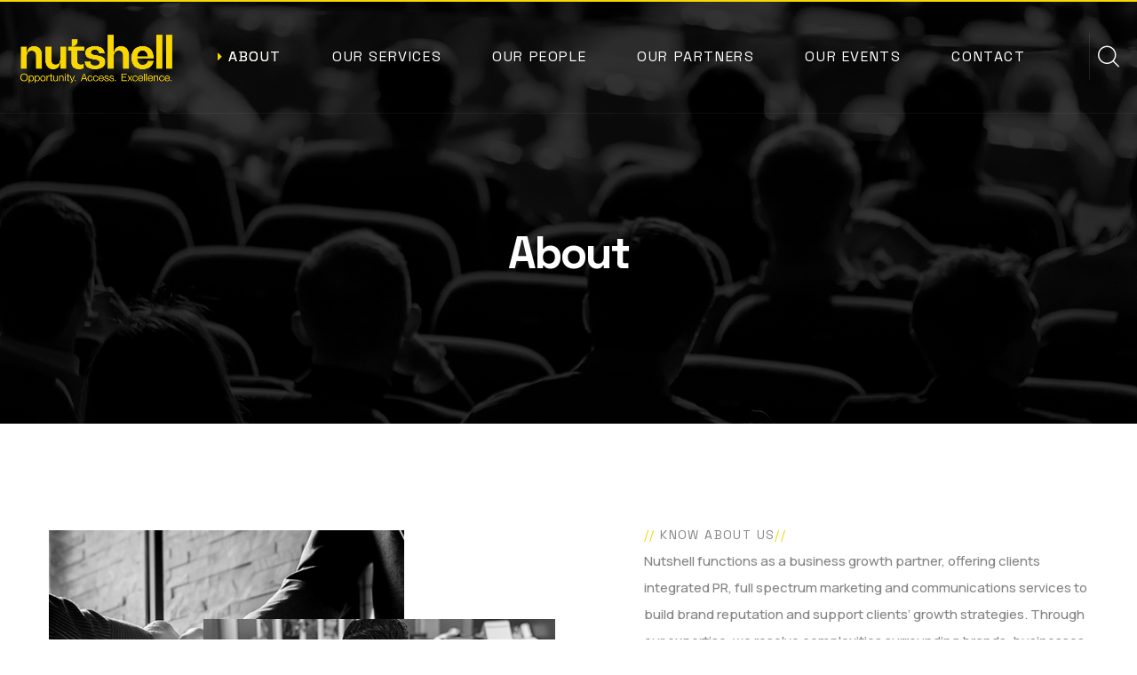

--- FILE ---
content_type: text/html; charset=UTF-8
request_url: https://nutshell-group.com/about/
body_size: 18556
content:
<!doctype html>
<html lang="en-GB">

<head>
	<meta charset="UTF-8">
	<meta name="viewport" content="width=device-width, initial-scale=1">
	<link rel="profile" href="https://gmpg.org/xfn/11">

	<title>About &#8211; Nutshell Group</title>
<meta name='robots' content='max-image-preview:large' />
	<style>img:is([sizes="auto" i], [sizes^="auto," i]) { contain-intrinsic-size: 3000px 1500px }</style>
	<link rel='dns-prefetch' href='//fonts.googleapis.com' />
<link rel="alternate" type="application/rss+xml" title="Nutshell Group &raquo; Feed" href="https://nutshell-group.com/feed/" />
<link rel="alternate" type="application/rss+xml" title="Nutshell Group &raquo; Comments Feed" href="https://nutshell-group.com/comments/feed/" />
		<!-- This site uses the Google Analytics by MonsterInsights plugin v9.11.1 - Using Analytics tracking - https://www.monsterinsights.com/ -->
							<script src="//www.googletagmanager.com/gtag/js?id=G-HDT54Y4QH1"  data-cfasync="false" data-wpfc-render="false" async></script>
			<script data-cfasync="false" data-wpfc-render="false">
				var mi_version = '9.11.1';
				var mi_track_user = true;
				var mi_no_track_reason = '';
								var MonsterInsightsDefaultLocations = {"page_location":"https:\/\/nutshell-group.com\/about\/"};
								if ( typeof MonsterInsightsPrivacyGuardFilter === 'function' ) {
					var MonsterInsightsLocations = (typeof MonsterInsightsExcludeQuery === 'object') ? MonsterInsightsPrivacyGuardFilter( MonsterInsightsExcludeQuery ) : MonsterInsightsPrivacyGuardFilter( MonsterInsightsDefaultLocations );
				} else {
					var MonsterInsightsLocations = (typeof MonsterInsightsExcludeQuery === 'object') ? MonsterInsightsExcludeQuery : MonsterInsightsDefaultLocations;
				}

								var disableStrs = [
										'ga-disable-G-HDT54Y4QH1',
									];

				/* Function to detect opted out users */
				function __gtagTrackerIsOptedOut() {
					for (var index = 0; index < disableStrs.length; index++) {
						if (document.cookie.indexOf(disableStrs[index] + '=true') > -1) {
							return true;
						}
					}

					return false;
				}

				/* Disable tracking if the opt-out cookie exists. */
				if (__gtagTrackerIsOptedOut()) {
					for (var index = 0; index < disableStrs.length; index++) {
						window[disableStrs[index]] = true;
					}
				}

				/* Opt-out function */
				function __gtagTrackerOptout() {
					for (var index = 0; index < disableStrs.length; index++) {
						document.cookie = disableStrs[index] + '=true; expires=Thu, 31 Dec 2099 23:59:59 UTC; path=/';
						window[disableStrs[index]] = true;
					}
				}

				if ('undefined' === typeof gaOptout) {
					function gaOptout() {
						__gtagTrackerOptout();
					}
				}
								window.dataLayer = window.dataLayer || [];

				window.MonsterInsightsDualTracker = {
					helpers: {},
					trackers: {},
				};
				if (mi_track_user) {
					function __gtagDataLayer() {
						dataLayer.push(arguments);
					}

					function __gtagTracker(type, name, parameters) {
						if (!parameters) {
							parameters = {};
						}

						if (parameters.send_to) {
							__gtagDataLayer.apply(null, arguments);
							return;
						}

						if (type === 'event') {
														parameters.send_to = monsterinsights_frontend.v4_id;
							var hookName = name;
							if (typeof parameters['event_category'] !== 'undefined') {
								hookName = parameters['event_category'] + ':' + name;
							}

							if (typeof MonsterInsightsDualTracker.trackers[hookName] !== 'undefined') {
								MonsterInsightsDualTracker.trackers[hookName](parameters);
							} else {
								__gtagDataLayer('event', name, parameters);
							}
							
						} else {
							__gtagDataLayer.apply(null, arguments);
						}
					}

					__gtagTracker('js', new Date());
					__gtagTracker('set', {
						'developer_id.dZGIzZG': true,
											});
					if ( MonsterInsightsLocations.page_location ) {
						__gtagTracker('set', MonsterInsightsLocations);
					}
										__gtagTracker('config', 'G-HDT54Y4QH1', {"forceSSL":"true","link_attribution":"true"} );
										window.gtag = __gtagTracker;										(function () {
						/* https://developers.google.com/analytics/devguides/collection/analyticsjs/ */
						/* ga and __gaTracker compatibility shim. */
						var noopfn = function () {
							return null;
						};
						var newtracker = function () {
							return new Tracker();
						};
						var Tracker = function () {
							return null;
						};
						var p = Tracker.prototype;
						p.get = noopfn;
						p.set = noopfn;
						p.send = function () {
							var args = Array.prototype.slice.call(arguments);
							args.unshift('send');
							__gaTracker.apply(null, args);
						};
						var __gaTracker = function () {
							var len = arguments.length;
							if (len === 0) {
								return;
							}
							var f = arguments[len - 1];
							if (typeof f !== 'object' || f === null || typeof f.hitCallback !== 'function') {
								if ('send' === arguments[0]) {
									var hitConverted, hitObject = false, action;
									if ('event' === arguments[1]) {
										if ('undefined' !== typeof arguments[3]) {
											hitObject = {
												'eventAction': arguments[3],
												'eventCategory': arguments[2],
												'eventLabel': arguments[4],
												'value': arguments[5] ? arguments[5] : 1,
											}
										}
									}
									if ('pageview' === arguments[1]) {
										if ('undefined' !== typeof arguments[2]) {
											hitObject = {
												'eventAction': 'page_view',
												'page_path': arguments[2],
											}
										}
									}
									if (typeof arguments[2] === 'object') {
										hitObject = arguments[2];
									}
									if (typeof arguments[5] === 'object') {
										Object.assign(hitObject, arguments[5]);
									}
									if ('undefined' !== typeof arguments[1].hitType) {
										hitObject = arguments[1];
										if ('pageview' === hitObject.hitType) {
											hitObject.eventAction = 'page_view';
										}
									}
									if (hitObject) {
										action = 'timing' === arguments[1].hitType ? 'timing_complete' : hitObject.eventAction;
										hitConverted = mapArgs(hitObject);
										__gtagTracker('event', action, hitConverted);
									}
								}
								return;
							}

							function mapArgs(args) {
								var arg, hit = {};
								var gaMap = {
									'eventCategory': 'event_category',
									'eventAction': 'event_action',
									'eventLabel': 'event_label',
									'eventValue': 'event_value',
									'nonInteraction': 'non_interaction',
									'timingCategory': 'event_category',
									'timingVar': 'name',
									'timingValue': 'value',
									'timingLabel': 'event_label',
									'page': 'page_path',
									'location': 'page_location',
									'title': 'page_title',
									'referrer' : 'page_referrer',
								};
								for (arg in args) {
																		if (!(!args.hasOwnProperty(arg) || !gaMap.hasOwnProperty(arg))) {
										hit[gaMap[arg]] = args[arg];
									} else {
										hit[arg] = args[arg];
									}
								}
								return hit;
							}

							try {
								f.hitCallback();
							} catch (ex) {
							}
						};
						__gaTracker.create = newtracker;
						__gaTracker.getByName = newtracker;
						__gaTracker.getAll = function () {
							return [];
						};
						__gaTracker.remove = noopfn;
						__gaTracker.loaded = true;
						window['__gaTracker'] = __gaTracker;
					})();
									} else {
										console.log("");
					(function () {
						function __gtagTracker() {
							return null;
						}

						window['__gtagTracker'] = __gtagTracker;
						window['gtag'] = __gtagTracker;
					})();
									}
			</script>
							<!-- / Google Analytics by MonsterInsights -->
		<script>
window._wpemojiSettings = {"baseUrl":"https:\/\/s.w.org\/images\/core\/emoji\/16.0.1\/72x72\/","ext":".png","svgUrl":"https:\/\/s.w.org\/images\/core\/emoji\/16.0.1\/svg\/","svgExt":".svg","source":{"concatemoji":"https:\/\/nutshell-group.com\/wp-includes\/js\/wp-emoji-release.min.js?ver=6.8.3"}};
/*! This file is auto-generated */
!function(s,n){var o,i,e;function c(e){try{var t={supportTests:e,timestamp:(new Date).valueOf()};sessionStorage.setItem(o,JSON.stringify(t))}catch(e){}}function p(e,t,n){e.clearRect(0,0,e.canvas.width,e.canvas.height),e.fillText(t,0,0);var t=new Uint32Array(e.getImageData(0,0,e.canvas.width,e.canvas.height).data),a=(e.clearRect(0,0,e.canvas.width,e.canvas.height),e.fillText(n,0,0),new Uint32Array(e.getImageData(0,0,e.canvas.width,e.canvas.height).data));return t.every(function(e,t){return e===a[t]})}function u(e,t){e.clearRect(0,0,e.canvas.width,e.canvas.height),e.fillText(t,0,0);for(var n=e.getImageData(16,16,1,1),a=0;a<n.data.length;a++)if(0!==n.data[a])return!1;return!0}function f(e,t,n,a){switch(t){case"flag":return n(e,"\ud83c\udff3\ufe0f\u200d\u26a7\ufe0f","\ud83c\udff3\ufe0f\u200b\u26a7\ufe0f")?!1:!n(e,"\ud83c\udde8\ud83c\uddf6","\ud83c\udde8\u200b\ud83c\uddf6")&&!n(e,"\ud83c\udff4\udb40\udc67\udb40\udc62\udb40\udc65\udb40\udc6e\udb40\udc67\udb40\udc7f","\ud83c\udff4\u200b\udb40\udc67\u200b\udb40\udc62\u200b\udb40\udc65\u200b\udb40\udc6e\u200b\udb40\udc67\u200b\udb40\udc7f");case"emoji":return!a(e,"\ud83e\udedf")}return!1}function g(e,t,n,a){var r="undefined"!=typeof WorkerGlobalScope&&self instanceof WorkerGlobalScope?new OffscreenCanvas(300,150):s.createElement("canvas"),o=r.getContext("2d",{willReadFrequently:!0}),i=(o.textBaseline="top",o.font="600 32px Arial",{});return e.forEach(function(e){i[e]=t(o,e,n,a)}),i}function t(e){var t=s.createElement("script");t.src=e,t.defer=!0,s.head.appendChild(t)}"undefined"!=typeof Promise&&(o="wpEmojiSettingsSupports",i=["flag","emoji"],n.supports={everything:!0,everythingExceptFlag:!0},e=new Promise(function(e){s.addEventListener("DOMContentLoaded",e,{once:!0})}),new Promise(function(t){var n=function(){try{var e=JSON.parse(sessionStorage.getItem(o));if("object"==typeof e&&"number"==typeof e.timestamp&&(new Date).valueOf()<e.timestamp+604800&&"object"==typeof e.supportTests)return e.supportTests}catch(e){}return null}();if(!n){if("undefined"!=typeof Worker&&"undefined"!=typeof OffscreenCanvas&&"undefined"!=typeof URL&&URL.createObjectURL&&"undefined"!=typeof Blob)try{var e="postMessage("+g.toString()+"("+[JSON.stringify(i),f.toString(),p.toString(),u.toString()].join(",")+"));",a=new Blob([e],{type:"text/javascript"}),r=new Worker(URL.createObjectURL(a),{name:"wpTestEmojiSupports"});return void(r.onmessage=function(e){c(n=e.data),r.terminate(),t(n)})}catch(e){}c(n=g(i,f,p,u))}t(n)}).then(function(e){for(var t in e)n.supports[t]=e[t],n.supports.everything=n.supports.everything&&n.supports[t],"flag"!==t&&(n.supports.everythingExceptFlag=n.supports.everythingExceptFlag&&n.supports[t]);n.supports.everythingExceptFlag=n.supports.everythingExceptFlag&&!n.supports.flag,n.DOMReady=!1,n.readyCallback=function(){n.DOMReady=!0}}).then(function(){return e}).then(function(){var e;n.supports.everything||(n.readyCallback(),(e=n.source||{}).concatemoji?t(e.concatemoji):e.wpemoji&&e.twemoji&&(t(e.twemoji),t(e.wpemoji)))}))}((window,document),window._wpemojiSettings);
</script>
<link rel='stylesheet' id='stripe-main-styles-css' href='https://nutshell-group.com/wp-content/mu-plugins/vendor/godaddy/mwc-core/assets/css/stripe-settings.css' media='all' />
<style id='wp-emoji-styles-inline-css'>

	img.wp-smiley, img.emoji {
		display: inline !important;
		border: none !important;
		box-shadow: none !important;
		height: 1em !important;
		width: 1em !important;
		margin: 0 0.07em !important;
		vertical-align: -0.1em !important;
		background: none !important;
		padding: 0 !important;
	}
</style>
<style id='classic-theme-styles-inline-css'>
/*! This file is auto-generated */
.wp-block-button__link{color:#fff;background-color:#32373c;border-radius:9999px;box-shadow:none;text-decoration:none;padding:calc(.667em + 2px) calc(1.333em + 2px);font-size:1.125em}.wp-block-file__button{background:#32373c;color:#fff;text-decoration:none}
</style>
<style id='global-styles-inline-css'>
:root{--wp--preset--aspect-ratio--square: 1;--wp--preset--aspect-ratio--4-3: 4/3;--wp--preset--aspect-ratio--3-4: 3/4;--wp--preset--aspect-ratio--3-2: 3/2;--wp--preset--aspect-ratio--2-3: 2/3;--wp--preset--aspect-ratio--16-9: 16/9;--wp--preset--aspect-ratio--9-16: 9/16;--wp--preset--color--black: #000000;--wp--preset--color--cyan-bluish-gray: #abb8c3;--wp--preset--color--white: #ffffff;--wp--preset--color--pale-pink: #f78da7;--wp--preset--color--vivid-red: #cf2e2e;--wp--preset--color--luminous-vivid-orange: #ff6900;--wp--preset--color--luminous-vivid-amber: #fcb900;--wp--preset--color--light-green-cyan: #7bdcb5;--wp--preset--color--vivid-green-cyan: #00d084;--wp--preset--color--pale-cyan-blue: #8ed1fc;--wp--preset--color--vivid-cyan-blue: #0693e3;--wp--preset--color--vivid-purple: #9b51e0;--wp--preset--gradient--vivid-cyan-blue-to-vivid-purple: linear-gradient(135deg,rgba(6,147,227,1) 0%,rgb(155,81,224) 100%);--wp--preset--gradient--light-green-cyan-to-vivid-green-cyan: linear-gradient(135deg,rgb(122,220,180) 0%,rgb(0,208,130) 100%);--wp--preset--gradient--luminous-vivid-amber-to-luminous-vivid-orange: linear-gradient(135deg,rgba(252,185,0,1) 0%,rgba(255,105,0,1) 100%);--wp--preset--gradient--luminous-vivid-orange-to-vivid-red: linear-gradient(135deg,rgba(255,105,0,1) 0%,rgb(207,46,46) 100%);--wp--preset--gradient--very-light-gray-to-cyan-bluish-gray: linear-gradient(135deg,rgb(238,238,238) 0%,rgb(169,184,195) 100%);--wp--preset--gradient--cool-to-warm-spectrum: linear-gradient(135deg,rgb(74,234,220) 0%,rgb(151,120,209) 20%,rgb(207,42,186) 40%,rgb(238,44,130) 60%,rgb(251,105,98) 80%,rgb(254,248,76) 100%);--wp--preset--gradient--blush-light-purple: linear-gradient(135deg,rgb(255,206,236) 0%,rgb(152,150,240) 100%);--wp--preset--gradient--blush-bordeaux: linear-gradient(135deg,rgb(254,205,165) 0%,rgb(254,45,45) 50%,rgb(107,0,62) 100%);--wp--preset--gradient--luminous-dusk: linear-gradient(135deg,rgb(255,203,112) 0%,rgb(199,81,192) 50%,rgb(65,88,208) 100%);--wp--preset--gradient--pale-ocean: linear-gradient(135deg,rgb(255,245,203) 0%,rgb(182,227,212) 50%,rgb(51,167,181) 100%);--wp--preset--gradient--electric-grass: linear-gradient(135deg,rgb(202,248,128) 0%,rgb(113,206,126) 100%);--wp--preset--gradient--midnight: linear-gradient(135deg,rgb(2,3,129) 0%,rgb(40,116,252) 100%);--wp--preset--font-size--small: 13px;--wp--preset--font-size--medium: 20px;--wp--preset--font-size--large: 36px;--wp--preset--font-size--x-large: 42px;--wp--preset--spacing--20: 0.44rem;--wp--preset--spacing--30: 0.67rem;--wp--preset--spacing--40: 1rem;--wp--preset--spacing--50: 1.5rem;--wp--preset--spacing--60: 2.25rem;--wp--preset--spacing--70: 3.38rem;--wp--preset--spacing--80: 5.06rem;--wp--preset--shadow--natural: 6px 6px 9px rgba(0, 0, 0, 0.2);--wp--preset--shadow--deep: 12px 12px 50px rgba(0, 0, 0, 0.4);--wp--preset--shadow--sharp: 6px 6px 0px rgba(0, 0, 0, 0.2);--wp--preset--shadow--outlined: 6px 6px 0px -3px rgba(255, 255, 255, 1), 6px 6px rgba(0, 0, 0, 1);--wp--preset--shadow--crisp: 6px 6px 0px rgba(0, 0, 0, 1);}:where(.is-layout-flex){gap: 0.5em;}:where(.is-layout-grid){gap: 0.5em;}body .is-layout-flex{display: flex;}.is-layout-flex{flex-wrap: wrap;align-items: center;}.is-layout-flex > :is(*, div){margin: 0;}body .is-layout-grid{display: grid;}.is-layout-grid > :is(*, div){margin: 0;}:where(.wp-block-columns.is-layout-flex){gap: 2em;}:where(.wp-block-columns.is-layout-grid){gap: 2em;}:where(.wp-block-post-template.is-layout-flex){gap: 1.25em;}:where(.wp-block-post-template.is-layout-grid){gap: 1.25em;}.has-black-color{color: var(--wp--preset--color--black) !important;}.has-cyan-bluish-gray-color{color: var(--wp--preset--color--cyan-bluish-gray) !important;}.has-white-color{color: var(--wp--preset--color--white) !important;}.has-pale-pink-color{color: var(--wp--preset--color--pale-pink) !important;}.has-vivid-red-color{color: var(--wp--preset--color--vivid-red) !important;}.has-luminous-vivid-orange-color{color: var(--wp--preset--color--luminous-vivid-orange) !important;}.has-luminous-vivid-amber-color{color: var(--wp--preset--color--luminous-vivid-amber) !important;}.has-light-green-cyan-color{color: var(--wp--preset--color--light-green-cyan) !important;}.has-vivid-green-cyan-color{color: var(--wp--preset--color--vivid-green-cyan) !important;}.has-pale-cyan-blue-color{color: var(--wp--preset--color--pale-cyan-blue) !important;}.has-vivid-cyan-blue-color{color: var(--wp--preset--color--vivid-cyan-blue) !important;}.has-vivid-purple-color{color: var(--wp--preset--color--vivid-purple) !important;}.has-black-background-color{background-color: var(--wp--preset--color--black) !important;}.has-cyan-bluish-gray-background-color{background-color: var(--wp--preset--color--cyan-bluish-gray) !important;}.has-white-background-color{background-color: var(--wp--preset--color--white) !important;}.has-pale-pink-background-color{background-color: var(--wp--preset--color--pale-pink) !important;}.has-vivid-red-background-color{background-color: var(--wp--preset--color--vivid-red) !important;}.has-luminous-vivid-orange-background-color{background-color: var(--wp--preset--color--luminous-vivid-orange) !important;}.has-luminous-vivid-amber-background-color{background-color: var(--wp--preset--color--luminous-vivid-amber) !important;}.has-light-green-cyan-background-color{background-color: var(--wp--preset--color--light-green-cyan) !important;}.has-vivid-green-cyan-background-color{background-color: var(--wp--preset--color--vivid-green-cyan) !important;}.has-pale-cyan-blue-background-color{background-color: var(--wp--preset--color--pale-cyan-blue) !important;}.has-vivid-cyan-blue-background-color{background-color: var(--wp--preset--color--vivid-cyan-blue) !important;}.has-vivid-purple-background-color{background-color: var(--wp--preset--color--vivid-purple) !important;}.has-black-border-color{border-color: var(--wp--preset--color--black) !important;}.has-cyan-bluish-gray-border-color{border-color: var(--wp--preset--color--cyan-bluish-gray) !important;}.has-white-border-color{border-color: var(--wp--preset--color--white) !important;}.has-pale-pink-border-color{border-color: var(--wp--preset--color--pale-pink) !important;}.has-vivid-red-border-color{border-color: var(--wp--preset--color--vivid-red) !important;}.has-luminous-vivid-orange-border-color{border-color: var(--wp--preset--color--luminous-vivid-orange) !important;}.has-luminous-vivid-amber-border-color{border-color: var(--wp--preset--color--luminous-vivid-amber) !important;}.has-light-green-cyan-border-color{border-color: var(--wp--preset--color--light-green-cyan) !important;}.has-vivid-green-cyan-border-color{border-color: var(--wp--preset--color--vivid-green-cyan) !important;}.has-pale-cyan-blue-border-color{border-color: var(--wp--preset--color--pale-cyan-blue) !important;}.has-vivid-cyan-blue-border-color{border-color: var(--wp--preset--color--vivid-cyan-blue) !important;}.has-vivid-purple-border-color{border-color: var(--wp--preset--color--vivid-purple) !important;}.has-vivid-cyan-blue-to-vivid-purple-gradient-background{background: var(--wp--preset--gradient--vivid-cyan-blue-to-vivid-purple) !important;}.has-light-green-cyan-to-vivid-green-cyan-gradient-background{background: var(--wp--preset--gradient--light-green-cyan-to-vivid-green-cyan) !important;}.has-luminous-vivid-amber-to-luminous-vivid-orange-gradient-background{background: var(--wp--preset--gradient--luminous-vivid-amber-to-luminous-vivid-orange) !important;}.has-luminous-vivid-orange-to-vivid-red-gradient-background{background: var(--wp--preset--gradient--luminous-vivid-orange-to-vivid-red) !important;}.has-very-light-gray-to-cyan-bluish-gray-gradient-background{background: var(--wp--preset--gradient--very-light-gray-to-cyan-bluish-gray) !important;}.has-cool-to-warm-spectrum-gradient-background{background: var(--wp--preset--gradient--cool-to-warm-spectrum) !important;}.has-blush-light-purple-gradient-background{background: var(--wp--preset--gradient--blush-light-purple) !important;}.has-blush-bordeaux-gradient-background{background: var(--wp--preset--gradient--blush-bordeaux) !important;}.has-luminous-dusk-gradient-background{background: var(--wp--preset--gradient--luminous-dusk) !important;}.has-pale-ocean-gradient-background{background: var(--wp--preset--gradient--pale-ocean) !important;}.has-electric-grass-gradient-background{background: var(--wp--preset--gradient--electric-grass) !important;}.has-midnight-gradient-background{background: var(--wp--preset--gradient--midnight) !important;}.has-small-font-size{font-size: var(--wp--preset--font-size--small) !important;}.has-medium-font-size{font-size: var(--wp--preset--font-size--medium) !important;}.has-large-font-size{font-size: var(--wp--preset--font-size--large) !important;}.has-x-large-font-size{font-size: var(--wp--preset--font-size--x-large) !important;}
:where(.wp-block-post-template.is-layout-flex){gap: 1.25em;}:where(.wp-block-post-template.is-layout-grid){gap: 1.25em;}
:where(.wp-block-columns.is-layout-flex){gap: 2em;}:where(.wp-block-columns.is-layout-grid){gap: 2em;}
:root :where(.wp-block-pullquote){font-size: 1.5em;line-height: 1.6;}
</style>
<link rel='stylesheet' id='contact-form-7-css' href='https://nutshell-group.com/wp-content/plugins/contact-form-7/includes/css/styles.css?ver=6.1.4' media='all' />
<style id='woocommerce-inline-inline-css'>
.woocommerce form .form-row .required { visibility: visible; }
</style>
<link rel='stylesheet' id='wp-components-css' href='https://nutshell-group.com/wp-includes/css/dist/components/style.min.css?ver=6.8.3' media='all' />
<link rel='stylesheet' id='godaddy-styles-css' href='https://nutshell-group.com/wp-content/mu-plugins/vendor/wpex/godaddy-launch/includes/Dependencies/GoDaddy/Styles/build/latest.css?ver=2.0.2' media='all' />
<link rel='stylesheet' id='animate-css' href='https://nutshell-group.com/wp-content/plugins/apsro-addon/assets/vendors/animate/animate.min.css?ver=1695132220' media='all' />
<link rel='stylesheet' id='custom-animate-css' href='https://nutshell-group.com/wp-content/plugins/apsro-addon/assets/vendors/animate/custom-animate.css?ver=1695132220' media='all' />
<link rel='stylesheet' id='bootstrap-select-css' href='https://nutshell-group.com/wp-content/plugins/apsro-addon/assets/vendors/bootstrap-select/css/bootstrap-select.min.css?ver=1695132220' media='all' />
<link rel='stylesheet' id='bxslider-css' href='https://nutshell-group.com/wp-content/plugins/apsro-addon/assets/vendors/bxslider/jquery.bxslider.css?ver=1695132220' media='all' />
<link rel='stylesheet' id='jarallax-css' href='https://nutshell-group.com/wp-content/plugins/apsro-addon/assets/vendors/jarallax/jarallax.css?ver=1695132220' media='all' />
<link rel='stylesheet' id='jquery-magnific-popup-css' href='https://nutshell-group.com/wp-content/plugins/apsro-addon/assets/vendors/jquery-magnific-popup/jquery.magnific-popup.css?ver=1695132220' media='all' />
<link rel='stylesheet' id='odometer-css' href='https://nutshell-group.com/wp-content/plugins/apsro-addon/assets/vendors/odometer/odometer.min.css?ver=1695132220' media='all' />
<link rel='stylesheet' id='owl-carousel-css' href='https://nutshell-group.com/wp-content/plugins/apsro-addon/assets/vendors/owl-carousel/owl.carousel.min.css?ver=1695132220' media='all' />
<link rel='stylesheet' id='owl-theme-css' href='https://nutshell-group.com/wp-content/plugins/apsro-addon/assets/vendors/owl-carousel/owl.theme.default.min.css?ver=1695132220' media='all' />
<link rel='stylesheet' id='reey-font-css' href='https://nutshell-group.com/wp-content/plugins/apsro-addon/assets/vendors/reey-font/stylesheet.css?ver=1695132221' media='all' />
<link rel='stylesheet' id='alagambe-font-css' href='https://nutshell-group.com/wp-content/plugins/apsro-addon/assets/vendors/alagambe-font/stylesheet.css?ver=1695132220' media='all' />
<link rel='stylesheet' id='swiper-css' href='https://nutshell-group.com/wp-content/plugins/elementor/assets/lib/swiper/v8/css/swiper.min.css?ver=8.4.5' media='all' />
<link rel='stylesheet' id='timepicker-css' href='https://nutshell-group.com/wp-content/plugins/apsro-addon/assets/vendors/timepicker/timePicker.css?ver=1695132221' media='all' />
<link rel='stylesheet' id='jquery-ui-css' href='https://nutshell-group.com/wp-content/plugins/apsro-addon/assets/vendors/jquery-ui/jquery-ui.css?ver=1695132220' media='all' />
<link rel='stylesheet' id='apsro-addon-style-css' href='https://nutshell-group.com/wp-content/plugins/apsro-addon/assets/css/apsro-addon.css?ver=1695132220' media='all' />
<link rel='stylesheet' id='slick-css' href='https://nutshell-group.com/wp-content/plugins/woo-smart-quick-view/assets/libs/slick/slick.css?ver=6.8.3' media='all' />
<link rel='stylesheet' id='perfect-scrollbar-css' href='https://nutshell-group.com/wp-content/plugins/woo-smart-quick-view/assets/libs/perfect-scrollbar/css/perfect-scrollbar.min.css?ver=6.8.3' media='all' />
<link rel='stylesheet' id='perfect-scrollbar-wpc-css' href='https://nutshell-group.com/wp-content/plugins/woo-smart-quick-view/assets/libs/perfect-scrollbar/css/custom-theme.css?ver=6.8.3' media='all' />
<link rel='stylesheet' id='magnific-popup-css' href='https://nutshell-group.com/wp-content/plugins/woo-smart-quick-view/assets/libs/magnific-popup/magnific-popup.css?ver=6.8.3' media='all' />
<link rel='stylesheet' id='woosq-feather-css' href='https://nutshell-group.com/wp-content/plugins/woo-smart-quick-view/assets/libs/feather/feather.css?ver=6.8.3' media='all' />
<link rel='stylesheet' id='woosq-frontend-css' href='https://nutshell-group.com/wp-content/plugins/woo-smart-quick-view/assets/css/frontend.css?ver=4.2.8' media='all' />
<link rel='stylesheet' id='woosw-icons-css' href='https://nutshell-group.com/wp-content/plugins/woo-smart-wishlist/assets/css/icons.css?ver=5.0.8' media='all' />
<link rel='stylesheet' id='woosw-frontend-css' href='https://nutshell-group.com/wp-content/plugins/woo-smart-wishlist/assets/css/frontend.css?ver=5.0.8' media='all' />
<style id='woosw-frontend-inline-css'>
.woosw-popup .woosw-popup-inner .woosw-popup-content .woosw-popup-content-bot .woosw-notice { background-color: #5fbd74; } .woosw-popup .woosw-popup-inner .woosw-popup-content .woosw-popup-content-bot .woosw-popup-content-bot-inner a:hover { color: #5fbd74; border-color: #5fbd74; } 
</style>
<link rel='stylesheet' id='apsro-fonts-css' href='//fonts.googleapis.com/css?family=Manrope%3A400%2C400i%2C500%2C500i%2C600%2C600i%2C700%2C700i%2C800%2C900%7CSpace+Grotesk%3A400%2C400i%2C500%2C500i%2C600%2C600i%2C700%2C700i%26subset%3Dlatin%2Clatin-ext' media='all' />
<link rel='stylesheet' id='apsro-icons-css' href='https://nutshell-group.com/wp-content/themes/apsro/assets/vendors/apsro-icons/style.css?ver=1.1' media='all' />
<link rel='stylesheet' id='bootstrap-css' href='https://nutshell-group.com/wp-content/themes/apsro/assets/vendors/bootstrap/css/bootstrap.min.css?ver=5.0.0' media='all' />
<link rel='stylesheet' id='fontawesome-css' href='https://nutshell-group.com/wp-content/themes/apsro/assets/vendors/fontawesome/css/all.min.css?ver=5.15.1' media='all' />
<link rel='stylesheet' id='apsro-parent-style-css' href='https://nutshell-group.com/wp-content/themes/apsro/style.css?ver=6.8.3' media='all' />
<link rel='stylesheet' id='apsro-style-css' href='https://nutshell-group.com/wp-content/themes/apsro-child/style.css?ver=6.8.3' media='all' />
<style id='apsro-style-inline-css'>
:root {
			--apsro-primary: #f6f6f6;
			--apsro-primary-rgb: 246, 246, 246;

			--apsro-base: #f8d705;
			--apsro-base-rgb: 248, 215, 5;

			--apsro-black: #000000;
			--apsro-black-rgb: 0, 0, 0;
		}.page-header-bg { background-image: url(); } .preloader .preloader__image { background-image: url(https://nutshell-group.com/wp-content/uploads/2023/09/loader-image.png); } :root {
				--apsro-primary: #f6f6f6;
				--apsro-primary-rgb: 246, 246, 246;
				--apsro-base: #f8d705;
				--apsro-base-rgb: 248, 215, 5;
				--apsro-black: #000000;
				--apsro-black-rgb: 0, 0, 0;
			}.page-header-bg { background-image: url(https://nutshell-group.com/wp-content/uploads/2023/09/CORPORATE-CONFERENCES-1607x476-1.png); }
@font-face {
			font-family: "star";
			src: url("https://nutshell-group.com/wp-content/plugins/woocommerce/assets/fonts/star.eot");
			src: url("https://nutshell-group.com/wp-content/plugins/woocommerce/assets/fonts/star.eot?#iefix") format("embedded-opentype"),
				url("https://nutshell-group.com/wp-content/plugins/woocommerce/assets/fonts/star.woff") format("woff"),
				url("https://nutshell-group.com/wp-content/plugins/woocommerce/assets/fonts/star.ttf") format("truetype"),
				url("https://nutshell-group.com/wp-content/plugins/woocommerce/assets/fonts/star.svg#star") format("svg");
			font-weight: normal;
			font-style: normal;
		}
</style>
<link rel='stylesheet' id='flaticons-css' href='https://nutshell-group.com/wp-content/themes/apsro/assets/vendors/flaticons/css/flaticon.css?ver=1.1' media='all' />
<link rel='stylesheet' id='recent-posts-widget-with-thumbnails-public-style-css' href='https://nutshell-group.com/wp-content/plugins/recent-posts-widget-with-thumbnails/public.css?ver=7.1.1' media='all' />
<link rel='stylesheet' id='elementor-icons-css' href='https://nutshell-group.com/wp-content/plugins/elementor/assets/lib/eicons/css/elementor-icons.min.css?ver=5.45.0' media='all' />
<link rel='stylesheet' id='elementor-frontend-css' href='https://nutshell-group.com/wp-content/plugins/elementor/assets/css/frontend.min.css?ver=3.34.1' media='all' />
<link rel='stylesheet' id='elementor-post-10-css' href='https://nutshell-group.com/wp-content/uploads/elementor/css/post-10.css?ver=1768550809' media='all' />
<link rel='stylesheet' id='elementor-pro-css' href='https://nutshell-group.com/wp-content/plugins/elementor-pro/assets/css/frontend.min.css?ver=3.16.1' media='all' />
<link rel='stylesheet' id='elementor-post-87-css' href='https://nutshell-group.com/wp-content/uploads/elementor/css/post-87.css?ver=1768556339' media='all' />
<script type="text/template" id="tmpl-variation-template">
	<div class="woocommerce-variation-description">{{{ data.variation.variation_description }}}</div>
	<div class="woocommerce-variation-price">{{{ data.variation.price_html }}}</div>
	<div class="woocommerce-variation-availability">{{{ data.variation.availability_html }}}</div>
</script>
<script type="text/template" id="tmpl-unavailable-variation-template">
	<p>Sorry, this product is unavailable. Please choose a different combination.</p>
</script><script src="https://nutshell-group.com/wp-content/plugins/google-analytics-for-wordpress/assets/js/frontend-gtag.min.js?ver=9.11.1" id="monsterinsights-frontend-script-js" async data-wp-strategy="async"></script>
<script data-cfasync="false" data-wpfc-render="false" id='monsterinsights-frontend-script-js-extra'>var monsterinsights_frontend = {"js_events_tracking":"true","download_extensions":"doc,pdf,ppt,zip,xls,docx,pptx,xlsx","inbound_paths":"[{\"path\":\"\\\/go\\\/\",\"label\":\"affiliate\"},{\"path\":\"\\\/recommend\\\/\",\"label\":\"affiliate\"}]","home_url":"https:\/\/nutshell-group.com","hash_tracking":"false","v4_id":"G-HDT54Y4QH1"};</script>
<script src="https://nutshell-group.com/wp-includes/js/jquery/jquery.min.js?ver=3.7.1" id="jquery-core-js"></script>
<script src="https://nutshell-group.com/wp-includes/js/jquery/jquery-migrate.min.js?ver=3.4.1" id="jquery-migrate-js"></script>
<script src="https://nutshell-group.com/wp-content/plugins/woocommerce/assets/js/jquery-blockui/jquery.blockUI.min.js?ver=2.7.0-wc.10.4.3" id="wc-jquery-blockui-js" data-wp-strategy="defer"></script>
<script id="wc-add-to-cart-js-extra">
var wc_add_to_cart_params = {"ajax_url":"\/wp-admin\/admin-ajax.php","wc_ajax_url":"\/?wc-ajax=%%endpoint%%","i18n_view_cart":"View basket","cart_url":"https:\/\/nutshell-group.com\/?page_id=1171","is_cart":"","cart_redirect_after_add":"no"};
</script>
<script src="https://nutshell-group.com/wp-content/plugins/woocommerce/assets/js/frontend/add-to-cart.min.js?ver=10.4.3" id="wc-add-to-cart-js" defer data-wp-strategy="defer"></script>
<script src="https://nutshell-group.com/wp-content/plugins/woocommerce/assets/js/js-cookie/js.cookie.min.js?ver=2.1.4-wc.10.4.3" id="wc-js-cookie-js" data-wp-strategy="defer"></script>
<script id="woocommerce-js-extra">
var woocommerce_params = {"ajax_url":"\/wp-admin\/admin-ajax.php","wc_ajax_url":"\/?wc-ajax=%%endpoint%%","i18n_password_show":"Show password","i18n_password_hide":"Hide password"};
</script>
<script src="https://nutshell-group.com/wp-content/plugins/woocommerce/assets/js/frontend/woocommerce.min.js?ver=10.4.3" id="woocommerce-js" defer data-wp-strategy="defer"></script>
<script src="https://nutshell-group.com/wp-includes/js/underscore.min.js?ver=1.13.7" id="underscore-js"></script>
<script id="wp-util-js-extra">
var _wpUtilSettings = {"ajax":{"url":"\/wp-admin\/admin-ajax.php"}};
</script>
<script src="https://nutshell-group.com/wp-includes/js/wp-util.min.js?ver=6.8.3" id="wp-util-js"></script>
<link rel="https://api.w.org/" href="https://nutshell-group.com/wp-json/" /><link rel="alternate" title="JSON" type="application/json" href="https://nutshell-group.com/wp-json/wp/v2/pages/87" /><link rel="EditURI" type="application/rsd+xml" title="RSD" href="https://nutshell-group.com/xmlrpc.php?rsd" />
<link rel="canonical" href="https://nutshell-group.com/about/" />
<link rel='shortlink' href='https://nutshell-group.com/?p=87' />
<link rel="alternate" title="oEmbed (JSON)" type="application/json+oembed" href="https://nutshell-group.com/wp-json/oembed/1.0/embed?url=https%3A%2F%2Fnutshell-group.com%2Fabout%2F" />
<link rel="alternate" title="oEmbed (XML)" type="text/xml+oembed" href="https://nutshell-group.com/wp-json/oembed/1.0/embed?url=https%3A%2F%2Fnutshell-group.com%2Fabout%2F&#038;format=xml" />
	<noscript><style>.woocommerce-product-gallery{ opacity: 1 !important; }</style></noscript>
	<meta name="generator" content="Elementor 3.34.1; features: additional_custom_breakpoints; settings: css_print_method-external, google_font-enabled, font_display-swap">
			<style>
				.e-con.e-parent:nth-of-type(n+4):not(.e-lazyloaded):not(.e-no-lazyload),
				.e-con.e-parent:nth-of-type(n+4):not(.e-lazyloaded):not(.e-no-lazyload) * {
					background-image: none !important;
				}
				@media screen and (max-height: 1024px) {
					.e-con.e-parent:nth-of-type(n+3):not(.e-lazyloaded):not(.e-no-lazyload),
					.e-con.e-parent:nth-of-type(n+3):not(.e-lazyloaded):not(.e-no-lazyload) * {
						background-image: none !important;
					}
				}
				@media screen and (max-height: 640px) {
					.e-con.e-parent:nth-of-type(n+2):not(.e-lazyloaded):not(.e-no-lazyload),
					.e-con.e-parent:nth-of-type(n+2):not(.e-lazyloaded):not(.e-no-lazyload) * {
						background-image: none !important;
					}
				}
			</style>
			<link rel="icon" href="https://nutshell-group.com/wp-content/uploads/2023/09/cropped-Fav-icon-32x32.png" sizes="32x32" />
<link rel="icon" href="https://nutshell-group.com/wp-content/uploads/2023/09/cropped-Fav-icon-192x192.png" sizes="192x192" />
<link rel="apple-touch-icon" href="https://nutshell-group.com/wp-content/uploads/2023/09/cropped-Fav-icon-180x180.png" />
<meta name="msapplication-TileImage" content="https://nutshell-group.com/wp-content/uploads/2023/09/cropped-Fav-icon-270x270.png" />
</head>

<body class="wp-singular page-template page-template-elementor_header_footer page page-id-87 wp-custom-logo wp-theme-apsro wp-child-theme-apsro-child theme-apsro woocommerce-no-js woocommerce-active elementor-default elementor-template-full-width elementor-kit-10 elementor-page elementor-page-87">
	
			<!-- /.preloader -->

	<div id="page" class="site page-wrapper">
		<a class="skip-link screen-reader-text" href="#primary">Skip to content</a>

		
	
                    <!-- the loop -->
                            		<div data-elementor-type="wp-post" data-elementor-id="138" class="elementor elementor-138" data-elementor-post-type="header">
						<section class="elementor-section elementor-top-section elementor-element elementor-element-3301c98 elementor-section-full_width elementor-section-height-default elementor-section-height-default" data-id="3301c98" data-element_type="section">
						<div class="elementor-container elementor-column-gap-no">
					<div class="elementor-column elementor-col-100 elementor-top-column elementor-element elementor-element-a360595" data-id="a360595" data-element_type="column">
			<div class="elementor-widget-wrap elementor-element-populated">
						<div class="elementor-element elementor-element-f07596c elementor-widget elementor-widget-apsro-header" data-id="f07596c" data-element_type="widget" data-widget_type="apsro-header.default">
				<div class="elementor-widget-container">
						<!--Header Style One Start-->
	<header class="main-header">
		<nav class="main-menu">
			<div class="main-menu__wrapper">
				<div class="main-menu__wrapper-inner">
					<div class="main-menu__left">
						<div class="main-menu__logo logo-retina">
							<a href="https://nutshell-group.com/">
								<img decoding="async" width="175" height="" src="https://vm1.0cb.myftpupload.com/wp-content/uploads/2023/06/Footer-Logo-updated.png" alt="Nutshell Group">
							</a>
						</div>
						<div class="main-menu__main-menu-box">
							<a href="#" class="mobile-nav__toggler"><i class="fa fa-bars"></i></a>
							<div class="menu-primary-menu-container"><ul id="menu-primary-menu" class="main-menu__list"><li id="menu-item-1527" class="menu-item menu-item-type-post_type menu-item-object-page current-menu-item page_item page-item-87 current_page_item menu-item-1527"><a href="https://nutshell-group.com/about/" aria-current="page">About</a></li>
<li id="menu-item-2162" class="menu-item menu-item-type-custom menu-item-object-custom menu-item-home menu-item-has-children menu-item-2162"><a href="https://nutshell-group.com/#sersec">Our Services</a>
<ul class="sub-menu">
	<li id="menu-item-710" class="menu-item menu-item-type-post_type menu-item-object-page menu-item-710"><a href="https://nutshell-group.com/leadership-positioning-narrative-setting/">LEADERSHIP POSITIONING &amp; NARRATIVE SETTING</a></li>
	<li id="menu-item-1457" class="menu-item menu-item-type-post_type menu-item-object-page menu-item-1457"><a href="https://nutshell-group.com/public-influencer-amp-media-relations/">PUBLIC, INFLUENCER &amp; MEDIA RELATIONS</a></li>
	<li id="menu-item-1528" class="menu-item menu-item-type-post_type menu-item-object-page menu-item-1528"><a href="https://nutshell-group.com/conferences-platforms-networking/">CONFERENCES, PLATFORMS &amp; NETWORKING OPPORTUNITIES</a></li>
	<li id="menu-item-1532" class="menu-item menu-item-type-post_type menu-item-object-page menu-item-1532"><a href="https://nutshell-group.com/content-creation-amp-marketing/">CONTENT CREATION &amp; MARKETING</a></li>
	<li id="menu-item-1531" class="menu-item menu-item-type-post_type menu-item-object-page menu-item-1531"><a href="https://nutshell-group.com/reputation-management-amp-crisis-mitigation/">REPUTATION MANAGEMENT &amp; CRISIS MITIGATION</a></li>
	<li id="menu-item-1530" class="menu-item menu-item-type-post_type menu-item-object-page menu-item-1530"><a href="https://nutshell-group.com/strategic-engagements/">STRATEGIC ENGAGEMENTS</a></li>
	<li id="menu-item-1529" class="menu-item menu-item-type-post_type menu-item-object-page menu-item-1529"><a href="https://nutshell-group.com/brand-storytelling-amp-design-curation/">BRAND STORYTELLING &amp; DESIGN CURATION</a></li>
	<li id="menu-item-1533" class="menu-item menu-item-type-post_type menu-item-object-page menu-item-1533"><a href="https://nutshell-group.com/audio-video-production/">AUDIO VIDEO PRODUCTION</a></li>
	<li id="menu-item-1587" class="menu-item menu-item-type-post_type menu-item-object-page menu-item-1587"><a href="https://nutshell-group.com/hr-solutions/">HR SOLUTIONS</a></li>
</ul>
</li>
<li id="menu-item-3343" class="menu-item menu-item-type-custom menu-item-object-custom menu-item-has-children menu-item-3343"><a href="#">Our People</a>
<ul class="sub-menu">
	<li id="menu-item-3346" class="menu-item menu-item-type-post_type menu-item-object-page menu-item-3346"><a href="https://nutshell-group.com/leadership/">Leadership</a></li>
	<li id="menu-item-3345" class="menu-item menu-item-type-post_type menu-item-object-page menu-item-3345"><a href="https://nutshell-group.com/management/">Management</a></li>
	<li id="menu-item-3344" class="menu-item menu-item-type-post_type menu-item-object-page menu-item-3344"><a href="https://nutshell-group.com/board-of-advisors/">Board of Advisors</a></li>
</ul>
</li>
<li id="menu-item-3374" class="menu-item menu-item-type-post_type menu-item-object-page menu-item-3374"><a href="https://nutshell-group.com/our-partners/">Our Partners</a></li>
<li id="menu-item-4271" class="menu-item menu-item-type-custom menu-item-object-custom menu-item-has-children menu-item-4271"><a href="#">Our Events</a>
<ul class="sub-menu">
	<li id="menu-item-4274" class="menu-item menu-item-type-post_type menu-item-object-page menu-item-4274"><a href="https://nutshell-group.com/flagship-events/">Flagship Events</a></li>
	<li id="menu-item-4273" class="menu-item menu-item-type-post_type menu-item-object-page menu-item-4273"><a href="https://nutshell-group.com/partners-events/">Partner Events</a></li>
	<li id="menu-item-4272" class="menu-item menu-item-type-post_type menu-item-object-page menu-item-4272"><a href="https://nutshell-group.com/public-advocacy-events/">Public Advocacy Events</a></li>
</ul>
</li>
<li id="menu-item-736" class="menu-item menu-item-type-post_type menu-item-object-page menu-item-736"><a href="https://nutshell-group.com/contact/">Contact</a></li>
</ul></div>						</div>
					</div>
					<div class="main-menu__right">
													<div class="main-menu__search-cart-box">
																	<div class="main-menu__search-box">
										<a href="#" class="main-menu__search search-toggler icon-magnifying-glass"></a>
									</div>
																							</div>
																	</div>
				</div>
			</div>
		</nav>
	</header>

			<div class="stricky-header stricked-menu main-menu">
			<div class="sticky-header__content"></div><!-- /.sticky-header__content -->
		</div><!-- /.stricky-header -->
		<!--Header Style One Start-->




<div class="mobile-nav__wrapper">
	<div class="mobile-nav__overlay mobile-nav__toggler"></div>
	<!-- /.mobile-nav__overlay -->
	<div class="mobile-nav__content">
		<span class="mobile-nav__close mobile-nav__toggler"><i class="fa fa-times"></i></span>

		<div class="logo-box">
			<a href="https://nutshell-group.com/" aria-label="logo image">
				<img decoding="async" width="175" height="" src="https://nutshell-group.com/wp-content/uploads/2023/06/Footer-Logo-updated.png" alt="Nutshell Group" />
			</a>
		</div>
		<!-- /.logo-box -->
		<div class="mobile-nav__container"></div>
		<!-- /.mobile-nav__container -->
		<ul class="mobile-nav__contact list-unstyled ml-0">
							<li>
					<i class="fa fa-envelope"></i>
					<a href="mailto:info@nutshell-group.com">info@nutshell-group.com</a>
				</li>
								</ul><!-- /.mobile-nav__contact -->
		<div class="mobile-nav__top">
			<div class="mobile-nav__social">
									<a href="https://www.facebook.com/nutshellgroup" class="fab fa-facebook-f"></a>
									<a href="https://www.youtube.com/c/NutshellGroup" class="fab fa-youtube"></a>
									<a href="https://twitter.com/NutshellGroup" class="fab fa-twitter"></a>
									<a href="https://pk.linkedin.com/company/nutshell-group" class="fab fa-linkedin"></a>
									<a href="https://www.instagram.com/nutshell_group" class="fab fa-instagram"></a>
							</div><!-- /.mobile-nav__social -->
		</div><!-- /.mobile-nav__top -->

	</div>
	<!-- /.mobile-nav__content -->
</div>


<div class="search-popup">
	<div class="search-popup__overlay search-toggler"></div>
	<!-- /.search-popup__overlay -->
	<div class="search-popup__content">
		<form role="search" method="get" action="https://nutshell-group.com/">
			<label for="search" class="sr-only">search here</label><!-- /.sr-only -->
			<input type="search" name="s" id="search" value="" placeholder="Search Here..." />
			<button type="submit" aria-label="search submit" class="thm-btn">
				<i class="icon-magnifying-glass"></i>
			</button>
		</form>
	</div>
	<!-- /.search-popup__content -->
</div>


	<span data-target="html" class="scroll-to-target scroll-to-top"><i class="fa icon-right-arrow"></i></span>

				</div>
				</div>
					</div>
		</div>
					</div>
		</section>
				</div>
		                        <!-- end of the loop -->

            
        
		
					<!--Page Header Start-->
<section class="page-header in_plugin">
	<div class="page-header-bg"></div>

	<div class="container">
		<div class="page-header__inner">
						<h2>
									About							</h2>

								</div>
	</div>
</section>
<!--Page Header End-->				<div data-elementor-type="wp-page" data-elementor-id="87" class="elementor elementor-87" data-elementor-post-type="page">
						<section class="elementor-section elementor-top-section elementor-element elementor-element-ec7a3ed elementor-section-full_width elementor-section-height-default elementor-section-height-default" data-id="ec7a3ed" data-element_type="section">
						<div class="elementor-container elementor-column-gap-no">
					<div class="elementor-column elementor-col-100 elementor-top-column elementor-element elementor-element-5aa7a86" data-id="5aa7a86" data-element_type="column">
			<div class="elementor-widget-wrap elementor-element-populated">
						<div class="elementor-element elementor-element-cef4681 elementor-widget elementor-widget-apsro-about" data-id="cef4681" data-element_type="widget" data-widget_type="apsro-about.default">
				<div class="elementor-widget-container">
					    <!--About Three Start-->
    <section class="about-three">
        <div class="container">
            <div class="row">
                <div class="col-xl-6">
                    <div class="about-three__left">
                        <div class="about-three__img-box">
                            <div class="about-three__img">
                                <img decoding="async" src="https://nutshell-group.com/wp-content/uploads/2023/09/531x594.png" alt="531x594" title="531&#215;594" >                            </div>
                            <div class="about-three__img-2">
                                <img decoding="async" src="https://nutshell-group.com/wp-content/uploads/2023/10/home-about.png" alt="home-about" title="home-about" >                            </div>
                        </div>
                    </div>
                </div>
                <div class="col-xl-6">
                    <div class="about-three__right">
                        <div class="section-title text-left">
                            <p class="section-title__tagline"><span>//</span> know about us<span>//</span></p><h2 class="section-title__title"><p class="about-three__text">Nutshell functions as a business growth partner, offering clients integrated PR, full spectrum marketing and communications services to build brand reputation and support clients’ growth strategies. 
Through our expertise, we resolve complexities surrounding brands, businesses, leaders and cultures. With our strong network, compelling stories, vibrant creatives and extensive outreach, we change the game by delivering end-to-end solutions to&nbsp;our&nbsp;partners.</p><br>Nutshell Group is a combination of three distinct initiatives – Nutshell Communications, Nutshell Conferences and Nutshell Solutions.
</h2>                        </div>
                        <p class="about-three__text">Our value system is what helps us stand out from the rest:<br>
</p>                                                <ul class="about-three__points list-unstyled ml-0">
                                                    </ul>
                                            </div>
                </div>
            </div>
        </div>
    </section>
    <!--About Three End-->

				</div>
				</div>
				<div class="elementor-element elementor-element-0dcd376 elementor-widget__width-inherit elementor-widget elementor-widget-apsro-faq" data-id="0dcd376" data-element_type="widget" data-widget_type="apsro-faq.default">
				<div class="elementor-widget-container">
					    <div class="services-details__faq">
        <div class="accrodion-grp" data-grp-name="faq-one-accrodion">
                            <div class="accrodion  ">
                    <div class="accrodion-title">
                        <h4 class="">Excellence</h4>                    </div>
                    <div class="accrodion-content">
                        <div class="inner">
                            <p class="">We endeavor to achieve excellence in all our pursuits. We strive for continuous improvement, individually and collectively. Our ambition enables us, as a team, to achieve operational excellence, pursue innovation, and grow into new areas of business. The same spirit and drive are instilled across the organization – to excel and be the best at what we do and add value to nutshell’s mission and to the larger national image.</p>                        </div><!-- /.inner -->
                    </div>
                </div>
                            <div class="accrodion  ">
                    <div class="accrodion-title">
                        <h4 class=" ">Integrity</h4>                    </div>
                    <div class="accrodion-content">
                        <div class="inner">
                            <p class=" ">We believe in the highest level of personal and professional integrity and are guided in all our activities by our commitment to honesty, transparency and doing the right thing. We are accountable to ourselves, our organization, and all our stakeholders and strive to earn their respect and trust.</p>                        </div><!-- /.inner -->
                    </div>
                </div>
                            <div class="accrodion  ">
                    <div class="accrodion-title">
                        <h4 class="  ">Teamwork</h4>                    </div>
                    <div class="accrodion-content">
                        <div class="inner">
                            <p class="  ">Teamwork makes the dream work – we believe in working together, growing together and succeeding together. We believe in building bridges, communicating openly, and operating with flexibility and creativity to execute tasks, solve problems and manage conflicts.</p>                        </div><!-- /.inner -->
                    </div>
                </div>
                            <div class="accrodion  ">
                    <div class="accrodion-title">
                        <h4 class="   ">DEI</h4>                    </div>
                    <div class="accrodion-content">
                        <div class="inner">
                            <p class="   ">Nutshell embraces and celebrates diversity, equity and inclusion of all kinds; we nurture a highly diverse set of individuals with their unique backgrounds, belief systems and talents. We respect religious, ethnic, cultural, gender and social diversity. We strive to cultivate a compassionate, inclusive and healthy culture, as well as a safe and secure environment for the nutshell family.</p>                        </div><!-- /.inner -->
                    </div>
                </div>
                            <div class="accrodion  ">
                    <div class="accrodion-title">
                        <h4 class="    ">Patriotism</h4>                    </div>
                    <div class="accrodion-content">
                        <div class="inner">
                            <p class="    ">As an authentic homegrown brand, we keep the connection to our roots in the highest of esteem as we invest in efforts towards social impact and community uplift and become representatives and advocates of our identity wherever we go.</p>                        </div><!-- /.inner -->
                    </div>
                </div>
                    </div>
    </div>
				</div>
				</div>
					</div>
		</div>
					</div>
		</section>
				</div>
		


</div><!-- #page -->

<div class="footer-wrapper">
	



    
                    <!-- the loop -->
                            		<div data-elementor-type="wp-post" data-elementor-id="57" class="elementor elementor-57" data-elementor-post-type="footer">
						<footer class="elementor-section elementor-top-section elementor-element elementor-element-07bc54e elementor-section-full_width elementor-section-stretched site-footer elementor-section-height-default elementor-section-height-default" data-id="07bc54e" data-element_type="section" data-settings="{&quot;stretch_section&quot;:&quot;section-stretched&quot;}">
							<div class="elementor-background-overlay"></div>
							<div class="elementor-container elementor-column-gap-no">
					<div class="elementor-column elementor-col-100 elementor-top-column elementor-element elementor-element-2ad390e" data-id="2ad390e" data-element_type="column">
			<div class="elementor-widget-wrap elementor-element-populated">
						<section class="elementor-section elementor-inner-section elementor-element elementor-element-ecbf3ac site-footer__top elementor-section-boxed elementor-section-height-default elementor-section-height-default" data-id="ecbf3ac" data-element_type="section">
						<div class="elementor-container elementor-column-gap-no">
					<div class="elementor-column elementor-col-25 elementor-inner-column elementor-element elementor-element-1a17ae2" data-id="1a17ae2" data-element_type="column">
			<div class="elementor-widget-wrap elementor-element-populated">
						<div class="elementor-element elementor-element-897f1a7 logo-ratina elementor-widget__width-initial elementor-widget-mobile__width-initial elementor-widget elementor-widget-image" data-id="897f1a7" data-element_type="widget" data-widget_type="image.default">
				<div class="elementor-widget-container">
															<img fetchpriority="high" decoding="async" width="480" height="167" src="https://nutshell-group.com/wp-content/uploads/2023/06/Footer-Logo-updated.png" class="attachment-full size-full wp-image-2447" alt="" srcset="https://nutshell-group.com/wp-content/uploads/2023/06/Footer-Logo-updated.png 480w, https://nutshell-group.com/wp-content/uploads/2023/06/Footer-Logo-updated-300x104.png 300w" sizes="(max-width: 480px) 100vw, 480px" />															</div>
				</div>
					</div>
		</div>
				<div class="elementor-column elementor-col-25 elementor-inner-column elementor-element elementor-element-9d1e5fb" data-id="9d1e5fb" data-element_type="column">
			<div class="elementor-widget-wrap elementor-element-populated">
						<div class="elementor-element elementor-element-954fa3e elementor-widget elementor-widget-footer-nav-menu" data-id="954fa3e" data-element_type="widget" data-widget_type="footer-nav-menu.default">
				<div class="elementor-widget-container">
					    <div class="footer-widget__column footer-widget__link">
        <div class="footer-widget__title-box">
            <h3 class="footer-widget__title">Explore</h3>        </div>
                    <div class="menu-explore-container"><ul id="menu-explore" class="footer-widget__link-list list-unstyled ml-0"><li id="menu-item-94" class="menu-item menu-item-type-post_type menu-item-object-page current-menu-item page_item page-item-87 current_page_item menu-item-94"><a href="https://nutshell-group.com/about/" aria-current="page">About</a></li>
<li id="menu-item-2163" class="menu-item menu-item-type-custom menu-item-object-custom menu-item-home menu-item-2163"><a href="https://nutshell-group.com/#sersec">Our Services</a></li>
<li id="menu-item-101" class="menu-item menu-item-type-post_type menu-item-object-page menu-item-101"><a href="https://nutshell-group.com/leadership/">Our People</a></li>
<li id="menu-item-3375" class="menu-item menu-item-type-post_type menu-item-object-page menu-item-3375"><a href="https://nutshell-group.com/our-partners/">Our Partners</a></li>
<li id="menu-item-99" class="menu-item menu-item-type-post_type menu-item-object-page menu-item-99"><a href="https://nutshell-group.com/contact/">Contact</a></li>
</ul></div>            </div>
				</div>
				</div>
					</div>
		</div>
				<div class="elementor-column elementor-col-25 elementor-inner-column elementor-element elementor-element-c80169e" data-id="c80169e" data-element_type="column">
			<div class="elementor-widget-wrap elementor-element-populated">
						<div class="elementor-element elementor-element-e807c87 elementor-widget elementor-widget-footer-contact" data-id="e807c87" data-element_type="widget" data-widget_type="footer-contact.default">
				<div class="elementor-widget-container">
					
    <div class="footer-widget__column footer-widget__Contact">
        <div class="footer-widget__title-box">
            <h3 class="footer-widget__title">Contact</h3>        </div>
                <ul class="footer-widget__Contact-list list-unstyled ml-0">
                            <li>
                    <p class=""><a href="mailto:info@nutshell-group.com">info@nutshell-group.com </a></p>                </li>
                            <li>
                    <p class=" ">ISLAMABAD: <br>74, Street 5, Block A,<br>
Gulberg Greens
<br>
</p>                </li>
                            <li>
                                    </li>
                            <li>
                    <p class="  ">KARACHI:<br>2nd &amp; 3rd Floor,<br>
23-C, Khayaban-e-Ittehad,<br>
Lane 1, Phase 6, DHA</p>                </li>
                            <li>
                                    </li>
                            <li>
                    <p class="   ">LAHORE:<br> 3rd Floor, 58-CCA, <br>
DHA Phase 5 Commercial</p>                </li>
                    </ul>
    </div>



				</div>
				</div>
					</div>
		</div>
				<div class="elementor-column elementor-col-25 elementor-inner-column elementor-element elementor-element-df33380" data-id="df33380" data-element_type="column">
			<div class="elementor-widget-wrap elementor-element-populated">
						<div class="elementor-element elementor-element-fc163b9 elementor-widget elementor-widget-footer-subscribe" data-id="fc163b9" data-element_type="widget" data-widget_type="footer-subscribe.default">
				<div class="elementor-widget-container">
					
  <div class="footer-widget__column footer-widget__newsletter">
    <div class="footer-widget__title-box">
      <h3 class="footer-widget__title">Follow Us</h3>    </div>
        <form class="footer-widget__email-box mc-form" data-url="">
      <div class="footer-widget__email-input-box">
        <input type="email" placeholder="" name="email">
      </div>
      <button type="submit" class="footer-widget__btn"><i class="fas fa-paper-plane"></i></button>
    </form>
    <div class="mc-form__response"></div>

    <div class="site-footer__social">
              <a href="https://www.facebook.com/nutshellgroup"><i aria-hidden="true" class="  fab fa-facebook"></i></a>
              <a href="https://www.youtube.com/c/NutshellGroup"><i aria-hidden="true" class="  fab fa-youtube-square"></i></a>
              <a href="https://twitter.com/NutshellGroup"><svg xmlns="http://www.w3.org/2000/svg" height="1em" viewBox="0 0 512 512"><path d="M389.2 48h70.6L305.6 224.2 487 464H345L233.7 318.6 106.5 464H35.8L200.7 275.5 26.8 48H172.4L272.9 180.9 389.2 48zM364.4 421.8h39.1L151.1 88h-42L364.4 421.8z"></path></svg></a>
              <a href="https://pk.linkedin.com/company/nutshell-group"><i aria-hidden="true" class="  fab fa-linkedin"></i></a>
              <a href="https://www.instagram.com/nutshell_group"><i aria-hidden="true" class="  fab fa-instagram"></i></a>
          </div>

  </div>

				</div>
				</div>
					</div>
		</div>
					</div>
		</section>
				<section class="elementor-section elementor-inner-section elementor-element elementor-element-1de5d66 elementor-section-boxed elementor-section-height-default elementor-section-height-default" data-id="1de5d66" data-element_type="section">
						<div class="elementor-container elementor-column-gap-no">
					<div class="elementor-column elementor-col-100 elementor-inner-column elementor-element elementor-element-c3d54c5" data-id="c3d54c5" data-element_type="column">
			<div class="elementor-widget-wrap elementor-element-populated">
						<div class="elementor-element elementor-element-aef878c elementor-widget elementor-widget-footer-copyright" data-id="aef878c" data-element_type="widget" data-widget_type="footer-copyright.default">
				<div class="elementor-widget-container">
					    <div class="site-footer__bottom">
        <div class="container">
            <div class="row">
                <div class="col-xl-12">
                    <div class="site-footer__bottom-inner">
                        <p class="site-footer__bottom-text">© 2024 Nutshell Group</p>
                    </div>
                </div>
            </div>
        </div>
    </div>
				</div>
				</div>
					</div>
		</div>
					</div>
		</section>
					</div>
		</div>
					</div>
		</footer>
				</div>
		                        <!-- end of the loop -->

            
        </div><!-- /.footer-wrapper -->

<script type="speculationrules">
{"prefetch":[{"source":"document","where":{"and":[{"href_matches":"\/*"},{"not":{"href_matches":["\/wp-*.php","\/wp-admin\/*","\/wp-content\/uploads\/*","\/wp-content\/*","\/wp-content\/plugins\/*","\/wp-content\/themes\/apsro-child\/*","\/wp-content\/themes\/apsro\/*","\/*\\?(.+)"]}},{"not":{"selector_matches":"a[rel~=\"nofollow\"]"}},{"not":{"selector_matches":".no-prefetch, .no-prefetch a"}}]},"eagerness":"conservative"}]}
</script>
<div id="woosw_wishlist" class="woosw-popup woosw-popup-center"></div>			<script>
				const lazyloadRunObserver = () => {
					const lazyloadBackgrounds = document.querySelectorAll( `.e-con.e-parent:not(.e-lazyloaded)` );
					const lazyloadBackgroundObserver = new IntersectionObserver( ( entries ) => {
						entries.forEach( ( entry ) => {
							if ( entry.isIntersecting ) {
								let lazyloadBackground = entry.target;
								if( lazyloadBackground ) {
									lazyloadBackground.classList.add( 'e-lazyloaded' );
								}
								lazyloadBackgroundObserver.unobserve( entry.target );
							}
						});
					}, { rootMargin: '200px 0px 200px 0px' } );
					lazyloadBackgrounds.forEach( ( lazyloadBackground ) => {
						lazyloadBackgroundObserver.observe( lazyloadBackground );
					} );
				};
				const events = [
					'DOMContentLoaded',
					'elementor/lazyload/observe',
				];
				events.forEach( ( event ) => {
					document.addEventListener( event, lazyloadRunObserver );
				} );
			</script>
				<script>
		(function () {
			var c = document.body.className;
			c = c.replace(/woocommerce-no-js/, 'woocommerce-js');
			document.body.className = c;
		})();
	</script>
	<link rel='stylesheet' id='wc-blocks-style-css' href='https://nutshell-group.com/wp-content/plugins/woocommerce/assets/client/blocks/wc-blocks.css?ver=wc-10.4.3' media='all' />
<link rel='stylesheet' id='elementor-post-138-css' href='https://nutshell-group.com/wp-content/uploads/elementor/css/post-138.css?ver=1768550809' media='all' />
<link rel='stylesheet' id='elementor-post-57-css' href='https://nutshell-group.com/wp-content/uploads/elementor/css/post-57.css?ver=1768550809' media='all' />
<link rel='stylesheet' id='elementor-icons-shared-0-css' href='https://nutshell-group.com/wp-content/plugins/elementor/assets/lib/font-awesome/css/fontawesome.min.css?ver=5.15.3' media='all' />
<link rel='stylesheet' id='elementor-icons-fa-brands-css' href='https://nutshell-group.com/wp-content/plugins/elementor/assets/lib/font-awesome/css/brands.min.css?ver=5.15.3' media='all' />
<script src="https://nutshell-group.com/wp-content/plugins/coblocks/dist/js/coblocks-animation.js?ver=3.1.16" id="coblocks-animation-js"></script>
<script src="https://nutshell-group.com/wp-content/plugins/coblocks/dist/js/vendors/tiny-swiper.js?ver=3.1.16" id="coblocks-tiny-swiper-js"></script>
<script id="coblocks-tinyswiper-initializer-js-extra">
var coblocksTinyswiper = {"carouselPrevButtonAriaLabel":"Previous","carouselNextButtonAriaLabel":"Next","sliderImageAriaLabel":"Image"};
</script>
<script src="https://nutshell-group.com/wp-content/plugins/coblocks/dist/js/coblocks-tinyswiper-initializer.js?ver=3.1.16" id="coblocks-tinyswiper-initializer-js"></script>
<script src="https://nutshell-group.com/wp-includes/js/dist/hooks.min.js?ver=4d63a3d491d11ffd8ac6" id="wp-hooks-js"></script>
<script src="https://nutshell-group.com/wp-includes/js/dist/i18n.min.js?ver=5e580eb46a90c2b997e6" id="wp-i18n-js"></script>
<script id="wp-i18n-js-after">
wp.i18n.setLocaleData( { 'text direction\u0004ltr': [ 'ltr' ] } );
</script>
<script src="https://nutshell-group.com/wp-content/plugins/contact-form-7/includes/swv/js/index.js?ver=6.1.4" id="swv-js"></script>
<script id="contact-form-7-js-before">
var wpcf7 = {
    "api": {
        "root": "https:\/\/nutshell-group.com\/wp-json\/",
        "namespace": "contact-form-7\/v1"
    },
    "cached": 1
};
</script>
<script src="https://nutshell-group.com/wp-content/plugins/contact-form-7/includes/js/index.js?ver=6.1.4" id="contact-form-7-js"></script>
<script src="https://nutshell-group.com/wp-includes/js/jquery/ui/core.min.js?ver=1.13.3" id="jquery-ui-core-js"></script>
<script src="https://nutshell-group.com/wp-includes/js/jquery/ui/datepicker.min.js?ver=1.13.3" id="jquery-ui-datepicker-js"></script>
<script id="jquery-ui-datepicker-js-after">
jQuery(function(jQuery){jQuery.datepicker.setDefaults({"closeText":"Close","currentText":"Today","monthNames":["January","February","March","April","May","June","July","August","September","October","November","December"],"monthNamesShort":["Jan","Feb","Mar","Apr","May","Jun","Jul","Aug","Sep","Oct","Nov","Dec"],"nextText":"Next","prevText":"Previous","dayNames":["Sunday","Monday","Tuesday","Wednesday","Thursday","Friday","Saturday"],"dayNamesShort":["Sun","Mon","Tue","Wed","Thu","Fri","Sat"],"dayNamesMin":["S","M","T","W","T","F","S"],"dateFormat":"MM d, yy","firstDay":1,"isRTL":false});});
</script>
<script src="https://nutshell-group.com/wp-content/themes/apsro/assets/vendors/bootstrap/js/bootstrap.min.js?ver=5.0.0" id="bootstrap-js"></script>
<script src="https://nutshell-group.com/wp-content/plugins/apsro-addon/assets/vendors/bootstrap-select/js/bootstrap-select.min.js?ver=1695132220" id="bootstrap-select-js"></script>
<script src="https://nutshell-group.com/wp-content/plugins/apsro-addon/assets/vendors/bxslider/jquery.bxslider.min.js?ver=1695132220" id="jquery-bxslider-js"></script>
<script src="https://nutshell-group.com/wp-content/plugins/apsro-addon/assets/vendors/countdown/countdown.min.js?ver=1695132220" id="countdown-js"></script>
<script src="https://nutshell-group.com/wp-content/plugins/apsro-addon/assets/vendors/jarallax/jarallax.min.js?ver=1695132220" id="jarallax-js"></script>
<script src="https://nutshell-group.com/wp-content/plugins/apsro-addon/assets/vendors/jquery-ajaxchimp/jquery.ajaxchimp.min.js?ver=1695132220" id="jquery-ajaxchimp-js"></script>
<script src="https://nutshell-group.com/wp-content/plugins/apsro-addon/assets/vendors/jquery-appear/jquery.appear.min.js?ver=1695132220" id="jquery-appear-js"></script>
<script src="https://nutshell-group.com/wp-content/plugins/apsro-addon/assets/vendors/jquery-magnific-popup/jquery.magnific-popup.min.js?ver=1695132220" id="jquery-magnific-popup-js"></script>
<script src="https://nutshell-group.com/wp-content/plugins/apsro-addon/assets/vendors/odometer/odometer.min.js?ver=1695132220" id="odometer-js"></script>
<script src="https://nutshell-group.com/wp-content/plugins/apsro-addon/assets/vendors/owl-carousel/owl.carousel.min.js?ver=1695132220" id="owl-carousel-js"></script>
<script src="https://nutshell-group.com/wp-content/plugins/apsro-addon/assets/vendors/jquery-circle-progress/jquery.circle-progress.min.js?ver=1695132220" id="jquery-circle-progress-js"></script>
<script src="https://nutshell-group.com/wp-content/plugins/elementor/assets/lib/swiper/v8/swiper.min.js?ver=8.4.5" id="swiper-js"></script>
<script src="https://nutshell-group.com/wp-content/plugins/apsro-addon/assets/vendors/wow/wow.js?ver=1695132221" id="wow-js"></script>
<script src="https://nutshell-group.com/wp-content/plugins/apsro-addon/assets/vendors/sharer/sharer.min.js?ver=1695132221" id="sharer-js"></script>
<script src="https://nutshell-group.com/wp-content/plugins/apsro-addon/assets/vendors/timepicker/timePicker.js?ver=1695132221" id="timepicker-js"></script>
<script src="https://nutshell-group.com/wp-content/plugins/apsro-addon/assets/vendors/circleType/jquery.circleType.js?ver=1695132220" id="circletype-js"></script>
<script src="https://nutshell-group.com/wp-content/plugins/apsro-addon/assets/vendors/circleType/jquery.lettering.min.js?ver=1695132220" id="circleletter-js"></script>
<script id="apsro-addon-script-js-extra">
var apsro_login_object = {"ajaxurl":"https:\/\/nutshell-group.com\/wp-admin\/admin-ajax.php","login_redirect_url":"https:\/\/nutshell-group.com\/","registration_redirect_url":"https:\/\/nutshell-group.com\/","message":"<strong>Error:<\/strong>Please use valid userName or password","check_login":"no","str_login":"Please login to add favorite!"};
</script>
<script src="https://nutshell-group.com/wp-content/plugins/apsro-addon/assets/js/apsro-addon.js?ver=1695132220" id="apsro-addon-script-js"></script>
<script id="wc-add-to-cart-variation-js-extra">
var wc_add_to_cart_variation_params = {"wc_ajax_url":"\/?wc-ajax=%%endpoint%%","i18n_no_matching_variations_text":"Sorry, no products matched your selection. Please choose a different combination.","i18n_make_a_selection_text":"Please select some product options before adding this product to your basket.","i18n_unavailable_text":"Sorry, this product is unavailable. Please choose a different combination.","i18n_reset_alert_text":"Your selection has been reset. Please select some product options before adding this product to your cart."};
</script>
<script src="https://nutshell-group.com/wp-content/plugins/woocommerce/assets/js/frontend/add-to-cart-variation.min.js?ver=10.4.3" id="wc-add-to-cart-variation-js" data-wp-strategy="defer"></script>
<script src="https://nutshell-group.com/wp-content/plugins/woo-smart-quick-view/assets/libs/slick/slick.min.js?ver=4.2.8" id="slick-js"></script>
<script src="https://nutshell-group.com/wp-content/plugins/woo-smart-quick-view/assets/libs/perfect-scrollbar/js/perfect-scrollbar.jquery.min.js?ver=4.2.8" id="perfect-scrollbar-js"></script>
<script src="https://nutshell-group.com/wp-content/plugins/woo-smart-quick-view/assets/libs/magnific-popup/jquery.magnific-popup.min.js?ver=4.2.8" id="magnific-popup-js"></script>
<script id="woosq-frontend-js-extra">
var woosq_vars = {"wc_ajax_url":"\/?wc-ajax=%%endpoint%%","nonce":"8608f0dd24","view":"popup","effect":"mfp-3d-unfold","scrollbar":"yes","auto_close":"yes","hashchange":"no","cart_redirect":"no","cart_url":"https:\/\/nutshell-group.com\/?page_id=1171","close":"Close (Esc)","next_prev":"yes","next":"Next (Right arrow key)","prev":"Previous (Left arrow key)","thumbnails_effect":"no","related_slick_params":"{\"slidesToShow\":2,\"slidesToScroll\":2,\"dots\":true,\"arrows\":false,\"adaptiveHeight\":true,\"rtl\":false}","thumbnails_slick_params":"{\"slidesToShow\":1,\"slidesToScroll\":1,\"dots\":true,\"arrows\":true,\"adaptiveHeight\":false,\"rtl\":false}","thumbnails_zoom_params":"{\"duration\":120,\"magnify\":1}","quick_view":"0"};
</script>
<script src="https://nutshell-group.com/wp-content/plugins/woo-smart-quick-view/assets/js/frontend.js?ver=4.2.8" id="woosq-frontend-js"></script>
<script id="woosw-frontend-js-extra">
var woosw_vars = {"wc_ajax_url":"\/?wc-ajax=%%endpoint%%","nonce":"07ff76a23f","added_to_cart":"no","auto_remove":"no","page_myaccount":"yes","menu_action":"open_page","reload_count":"no","perfect_scrollbar":"yes","wishlist_url":"https:\/\/nutshell-group.com\/?page_id=11","button_action":"list","message_position":"right-top","button_action_added":"popup","empty_confirm":"This action cannot be undone. Are you sure?","delete_confirm":"This action cannot be undone. Are you sure?","copied_text":"Copied the wishlist link:","menu_text":"Wishlist","button_text":"Add to wishlist","button_text_added":"Browse wishlist","button_normal_icon":"woosw-icon-5","button_added_icon":"woosw-icon-8","button_loading_icon":"woosw-icon-4"};
</script>
<script src="https://nutshell-group.com/wp-content/plugins/woo-smart-wishlist/assets/js/frontend.js?ver=5.0.8" id="woosw-frontend-js"></script>
<script src="https://nutshell-group.com/wp-content/themes/apsro/assets/vendors/isotope/isotope.js?ver=2.1.1" id="isotope-js"></script>
<script src="https://nutshell-group.com/wp-includes/js/imagesloaded.min.js?ver=5.0.0" id="imagesloaded-js"></script>
<script src="https://nutshell-group.com/wp-content/themes/apsro/assets/js/apsro-theme.js?ver=1768578551" id="apsro-theme-js"></script>
<script src="https://nutshell-group.com/wp-content/plugins/woocommerce/assets/js/sourcebuster/sourcebuster.min.js?ver=10.4.3" id="sourcebuster-js-js"></script>
<script id="wc-order-attribution-js-extra">
var wc_order_attribution = {"params":{"lifetime":1.0e-5,"session":30,"base64":false,"ajaxurl":"https:\/\/nutshell-group.com\/wp-admin\/admin-ajax.php","prefix":"wc_order_attribution_","allowTracking":true},"fields":{"source_type":"current.typ","referrer":"current_add.rf","utm_campaign":"current.cmp","utm_source":"current.src","utm_medium":"current.mdm","utm_content":"current.cnt","utm_id":"current.id","utm_term":"current.trm","utm_source_platform":"current.plt","utm_creative_format":"current.fmt","utm_marketing_tactic":"current.tct","session_entry":"current_add.ep","session_start_time":"current_add.fd","session_pages":"session.pgs","session_count":"udata.vst","user_agent":"udata.uag"}};
</script>
<script src="https://nutshell-group.com/wp-content/plugins/woocommerce/assets/js/frontend/order-attribution.min.js?ver=10.4.3" id="wc-order-attribution-js"></script>
<script src="https://nutshell-group.com/wp-content/plugins/elementor/assets/js/webpack.runtime.min.js?ver=3.34.1" id="elementor-webpack-runtime-js"></script>
<script src="https://nutshell-group.com/wp-content/plugins/elementor/assets/js/frontend-modules.min.js?ver=3.34.1" id="elementor-frontend-modules-js"></script>
<script id="elementor-frontend-js-before">
var elementorFrontendConfig = {"environmentMode":{"edit":false,"wpPreview":false,"isScriptDebug":false},"i18n":{"shareOnFacebook":"Share on Facebook","shareOnTwitter":"Share on Twitter","pinIt":"Pin it","download":"Download","downloadImage":"Download image","fullscreen":"Fullscreen","zoom":"Zoom","share":"Share","playVideo":"Play Video","previous":"Previous","next":"Next","close":"Close","a11yCarouselPrevSlideMessage":"Previous slide","a11yCarouselNextSlideMessage":"Next slide","a11yCarouselFirstSlideMessage":"This is the first slide","a11yCarouselLastSlideMessage":"This is the last slide","a11yCarouselPaginationBulletMessage":"Go to slide"},"is_rtl":false,"breakpoints":{"xs":0,"sm":480,"md":768,"lg":1025,"xl":1440,"xxl":1600},"responsive":{"breakpoints":{"mobile":{"label":"Mobile Portrait","value":767,"default_value":767,"direction":"max","is_enabled":true},"mobile_extra":{"label":"Mobile Landscape","value":880,"default_value":880,"direction":"max","is_enabled":false},"tablet":{"label":"Tablet Portrait","value":1024,"default_value":1024,"direction":"max","is_enabled":true},"tablet_extra":{"label":"Tablet Landscape","value":1200,"default_value":1200,"direction":"max","is_enabled":false},"laptop":{"label":"Laptop","value":1366,"default_value":1366,"direction":"max","is_enabled":false},"widescreen":{"label":"Widescreen","value":2400,"default_value":2400,"direction":"min","is_enabled":false}},"hasCustomBreakpoints":false},"version":"3.34.1","is_static":false,"experimentalFeatures":{"additional_custom_breakpoints":true,"container":true,"theme_builder_v2":true,"nested-elements":true,"home_screen":true,"global_classes_should_enforce_capabilities":true,"e_variables":true,"cloud-library":true,"e_opt_in_v4_page":true,"e_interactions":true,"import-export-customization":true,"page-transitions":true,"notes":true,"form-submissions":true,"e_scroll_snap":true},"urls":{"assets":"https:\/\/nutshell-group.com\/wp-content\/plugins\/elementor\/assets\/","ajaxurl":"https:\/\/nutshell-group.com\/wp-admin\/admin-ajax.php","uploadUrl":"https:\/\/nutshell-group.com\/wp-content\/uploads"},"nonces":{"floatingButtonsClickTracking":"e051a1e75e"},"swiperClass":"swiper","settings":{"page":[],"editorPreferences":[]},"kit":{"active_breakpoints":["viewport_mobile","viewport_tablet"],"global_image_lightbox":"yes","lightbox_enable_counter":"yes","lightbox_enable_fullscreen":"yes","lightbox_enable_zoom":"yes","lightbox_enable_share":"yes","lightbox_title_src":"title","lightbox_description_src":"description","woocommerce_notices_elements":[]},"post":{"id":87,"title":"About%20%E2%80%93%20Nutshell%20Group","excerpt":"","featuredImage":false}};
</script>
<script src="https://nutshell-group.com/wp-content/plugins/elementor/assets/js/frontend.min.js?ver=3.34.1" id="elementor-frontend-js"></script>
<script src="https://nutshell-group.com/wp-content/plugins/elementor-pro/assets/js/webpack-pro.runtime.min.js?ver=3.16.1" id="elementor-pro-webpack-runtime-js"></script>
<script id="elementor-pro-frontend-js-before">
var ElementorProFrontendConfig = {"ajaxurl":"https:\/\/nutshell-group.com\/wp-admin\/admin-ajax.php","nonce":"60689ee4fd","urls":{"assets":"https:\/\/nutshell-group.com\/wp-content\/plugins\/elementor-pro\/assets\/","rest":"https:\/\/nutshell-group.com\/wp-json\/"},"shareButtonsNetworks":{"facebook":{"title":"Facebook","has_counter":true},"twitter":{"title":"Twitter"},"linkedin":{"title":"LinkedIn","has_counter":true},"pinterest":{"title":"Pinterest","has_counter":true},"reddit":{"title":"Reddit","has_counter":true},"vk":{"title":"VK","has_counter":true},"odnoklassniki":{"title":"OK","has_counter":true},"tumblr":{"title":"Tumblr"},"digg":{"title":"Digg"},"skype":{"title":"Skype"},"stumbleupon":{"title":"StumbleUpon","has_counter":true},"mix":{"title":"Mix"},"telegram":{"title":"Telegram"},"pocket":{"title":"Pocket","has_counter":true},"xing":{"title":"XING","has_counter":true},"whatsapp":{"title":"WhatsApp"},"email":{"title":"Email"},"print":{"title":"Print"}},"woocommerce":{"menu_cart":{"cart_page_url":"https:\/\/nutshell-group.com\/?page_id=1171","checkout_page_url":"https:\/\/nutshell-group.com\/?page_id=1172","fragments_nonce":"b9e354e553"}},"facebook_sdk":{"lang":"en_GB","app_id":""},"lottie":{"defaultAnimationUrl":"https:\/\/nutshell-group.com\/wp-content\/plugins\/elementor-pro\/modules\/lottie\/assets\/animations\/default.json"}};
</script>
<script src="https://nutshell-group.com/wp-content/plugins/elementor-pro/assets/js/frontend.min.js?ver=3.16.1" id="elementor-pro-frontend-js"></script>
<script src="https://nutshell-group.com/wp-content/plugins/elementor-pro/assets/js/preloaded-elements-handlers.min.js?ver=3.16.1" id="pro-preloaded-elements-handlers-js"></script>
		<script>'undefined'=== typeof _trfq || (window._trfq = []);'undefined'=== typeof _trfd && (window._trfd=[]),
                _trfd.push({'tccl.baseHost':'secureserver.net'}),
                _trfd.push({'ap':'wpaas_v2'},
                    {'server':'1a5f4fb9aaf0'},
                    {'pod':'c13-prod-sxb1-eu-central-1'},
                                        {'xid':'45231378'},
                    {'wp':'6.8.3'},
                    {'php':'8.2.30'},
                    {'loggedin':'0'},
                    {'cdn':'1'},
                    {'builder':'elementor'},
                    {'theme':'apsro'},
                    {'wds':'0'},
                    {'wp_alloptions_count':'442'},
                    {'wp_alloptions_bytes':'102322'},
                    {'gdl_coming_soon_page':'0'}
                    , {'appid':'222142'}                 );
            var trafficScript = document.createElement('script'); trafficScript.src = 'https://img1.wsimg.com/signals/js/clients/scc-c2/scc-c2.min.js'; window.document.head.appendChild(trafficScript);</script>
		<script>window.addEventListener('click', function (elem) { var _elem$target, _elem$target$dataset, _window, _window$_trfq; return (elem === null || elem === void 0 ? void 0 : (_elem$target = elem.target) === null || _elem$target === void 0 ? void 0 : (_elem$target$dataset = _elem$target.dataset) === null || _elem$target$dataset === void 0 ? void 0 : _elem$target$dataset.eid) && ((_window = window) === null || _window === void 0 ? void 0 : (_window$_trfq = _window._trfq) === null || _window$_trfq === void 0 ? void 0 : _window$_trfq.push(["cmdLogEvent", "click", elem.target.dataset.eid]));});</script>
		<script src='https://img1.wsimg.com/traffic-assets/js/tccl-tti.min.js' onload="window.tti.calculateTTI()"></script>
		
</body>

</html>

--- FILE ---
content_type: text/css
request_url: https://nutshell-group.com/wp-content/themes/apsro/assets/vendors/apsro-icons/style.css?ver=1.1
body_size: 328
content:
@font-face {
  font-family: 'icomoon';
  src:  url('fonts/icomoon.eot?3lhs03');
  src:  url('fonts/icomoon.eot?3lhs03#iefix') format('embedded-opentype'),
    url('fonts/icomoon.ttf?3lhs03') format('truetype'),
    url('fonts/icomoon.woff?3lhs03') format('woff'),
    url('fonts/icomoon.svg?3lhs03#icomoon') format('svg');
  font-weight: normal;
  font-style: normal;
  font-display: block;
}

[class^="icon-"], [class*=" icon-"] {
  /* use !important to prevent issues with browser extensions that change fonts */
  font-family: 'icomoon' !important;
  speak: never;
  font-style: normal;
  font-weight: normal;
  font-variant: normal;
  text-transform: none;
  line-height: 1;

  /* Better Font Rendering =========== */
  -webkit-font-smoothing: antialiased;
  -moz-osx-font-smoothing: grayscale;
}

.icon-right-lg-arrow:before {
  content: "\e92f";
}
.icon-left-lg-arrow:before {
  content: "\e930";
}
.icon-right-arrow1:before {
  content: "\e900";
}
.icon-up-arrow:before {
  content: "\e901";
}
.icon-down-arrow:before {
  content: "\e902";
}
.icon-left-arrow:before {
  content: "\e903";
}
.icon-magnifying-glass:before {
  content: "\e904";
}
.icon-shopping-cart:before {
  content: "\e905";
}
.icon-layer:before {
  content: "\e906";
}
.icon-megaphone:before {
  content: "\e907";
}
.icon-cellphone:before {
  content: "\e908";
}
.icon-idea:before {
  content: "\e909";
}
.icon-quote:before {
  content: "\e90a";
}
.icon-job-promotion:before {
  content: "\e90b";
}
.icon-success:before {
  content: "\e90c";
}
.icon-new-project:before {
  content: "\e90d";
}
.icon-trophy:before {
  content: "\e90e";
}
.icon-recommend:before {
  content: "\e90f";
}
.icon-consulting:before {
  content: "\e910";
}
.icon-design-thinking:before {
  content: "\e911";
}
.icon-software-development:before {
  content: "\e912";
}
.icon-mobile-development:before {
  content: "\e913";
}
.icon-advertisig-agency:before {
  content: "\e914";
}
.icon-team:before {
  content: "\e915";
}
.icon-customer-support:before {
  content: "\e916";
}
.icon-good-quality:before {
  content: "\e917";
}
.icon-right-arrow:before {
  content: "\e918";
}
.icon-up-arrow1:before {
  content: "\e919";
}
.icon-down-arrow1:before {
  content: "\e91a";
}
.icon-left-arrow1:before {
  content: "\e91b";
}
.icon-targeted-marketing:before {
  content: "\e91c";
}
.icon-app-development:before {
  content: "\e91d";
}
.icon-planning:before {
  content: "\e91e";
}
.icon-online-shopping:before {
  content: "\e91f";
}
.icon-growth:before {
  content: "\e920";
}
.icon-webpage:before {
  content: "\e921";
}
.icon-management:before {
  content: "\e922";
}
.icon-phone-call:before {
  content: "\e923";
}
.icon-coding:before {
  content: "\e924";
}
.icon-plus:before {
  content: "\e925";
}
.icon-minus:before {
  content: "\e926";
}
.icon-pen-tool:before {
  content: "\e927";
}
.icon-design:before {
  content: "\e928";
}
.icon-graphic-design:before {
  content: "\e929";
}
.icon-pdf-file:before {
  content: "\e92a";
}
.icon-close:before {
  content: "\e92b";
}
.icon-help:before {
  content: "\e92c";
}
.icon-mailbox:before {
  content: "\e92d";
}
.icon-maps-and-flags:before {
  content: "\e92e";
}


--- FILE ---
content_type: text/css
request_url: https://nutshell-group.com/wp-content/themes/apsro/style.css?ver=6.8.3
body_size: 46270
content:
@charset "UTF-8";

/*!
Theme Name: Apsro
Theme URI: https://bracketweb.com/apsrowp/
Author: Bracket Web
Author URI: https://themeforest.net/user/bracket-web
Description: Apsro is a modern creative multipurpose design agency WordPress Theme. Which fits for all agencies whether you are a business agency, web agency, freelancer, portfolio agency, web design company, web designer, digital marketing or any type of design agency websites and businesses. We got you covered.
Version: 1.0
Tested up to: 7.4
Requires PHP: 7.4
License: GNU General Public License v2 or later
License URI: LICENSE
Text Domain: apsro
Tags: custom-background, custom-logo, custom-menu, featured-images, threaded-comments, translation-ready

This theme, like WordPress, is licensed under the GPL.
Use it to make something cool, have fun, and share what you've learned.

apsro is based on Underscores https://underscores.me/, (C) 2012-2020 Automattic, Inc.
Underscores is distributed under the terms of the GNU GPL v2 or later.

Normalizing styles have been helped along thanks to the fine work of
Nicolas Gallagher and Jonathan Neal https://necolas.github.io/normalize.css/
*/
/*--------------------------------------------------------------
>>> TABLE OF CONTENTS:
----------------------------------------------------------------
# Generic
	- Normalize
	- Box sizing
# Base
	- Typography
	- Elements
	- Links
	- Forms
## Layouts
# Components
	- Navigation
	- Posts and pages
	- Comments
	- Widgets
	- Media
	- Captions
	- Galleries
# plugins
	- Jetpack infinite scroll
# Utilities
	- Accessibility
	- Alignments
# Templates
	- Common
	- Navigations One
	- Navigations Two
	- Animations
	- Zoom Fade Css
	- Mobile Nav
	- Search Popup
	- Banner One
	- Main Slider Two
	- Welcome One
	- Counter One
	- We Change
	- We Make
	- Services One
	- Portfolio One
	- Brand One
	- Testimonials Two
	- Two Boxes
	- Video One
	- Reasons One
	- Blog One
	- CTA One
	- Site Footer
	- Areas Of Practice
	- Build Business
	- Web Solutions
	- Team One
	- Watch Video
	- Core Features
	- Blog Two
	- Google Map
	- Get In Touch
	- CTA Two
	- Portfolio Two
	- Page Header
	- Service Details
	- Blog Sidebar
	- Sidebar
	- Blog Details
		- Comments
	- Portfolio Page
	- Portfolio Details
	- Similar Work
	- Portfolio Details Full
	- Reasons
	- Error Page
	- Contact Page
	- Contact Page Google Map
--------------------------------------------------------------*/
:root {
	--apsro-font: 'Manrope', sans-serif;
	--apsro-font-two: 'Space Grotesk', sans-serif;
	--apsro-gray: #858585;
	--apsro-gray-rgb: 133, 133, 133;
	--apsro-white: #ffffff;
	--apsro-white-rgb: 255, 255, 255;
	--apsro-base: #df2818;
	--apsro-base-rgb: 223, 40, 24;
	--apsro-black: #000000;
	--apsro-black-rgb: 0, 0, 0;
	--apsro-primary: #f6f6f6;
	--apsro-primary-rgb: 246, 246, 246;
	--apsro-bdr-color: #d9d9d9;
	--apsro-bdr-color-rgb: 217, 217, 217;
	--apsro-letter-spacing: -0.04em;
}

/*--------------------------------------------------------------
# Base
--------------------------------------------------------------*/
/* Typography
--------------------------------------------- */
body,
button,
input,
select,
optgroup,
textarea {
	color: var(--apsro-black, #000000);
	font-family: var(--apsro-font, "Manrope", sans-serif);
	font-size: 1rem;
	line-height: 1.5;
}

h1,
h2,
h3,
h4,
h5,
h6 {
	clear: both;
}

p {
	margin-bottom: 1.5em;
}

dfn,
cite,
em,
i {
	font-style: italic;
}

blockquote {
	margin: 0 1.5em;
}

address {
	margin: 0 0 1.5em;
}

pre {
	background: #eee;
	font-family: "Courier 10 Pitch", courier, monospace;
	line-height: 1.6;
	margin-bottom: 1.6em;
	max-width: 100%;
	overflow: auto;
	padding: 1.6em;
}

code,
kbd,
tt,
var {
	font-family: monaco, consolas, "Andale Mono", "DejaVu Sans Mono", monospace;
}

abbr,
acronym {
	border-bottom: 1px dotted var(--apsro-gray, #858585);
	cursor: help;
}

mark,
ins {
	background: #eceae0;
	text-decoration: none;
}

big {
	font-size: 125%;
}

b,
strong {
	color: var(--apsro-black, #000000);
}

/* Elements
--------------------------------------------- */
body {
	background: #fff;
}

.has-fixed-footer,
.has-fixed-footer body {
	height: 100%;
	overflow: unset;
}

.has-fixed-footer .page-wrapper {
	min-height: 100%;
	margin-bottom: -100px;
}

.has-fixed-footer .error-page,
.has-fixed-footer .blog-sidebar,
.has-fixed-footer .blog-single {
	padding-bottom: 220px;
}

.has-fixed-footer .blog-details {
	padding-bottom: 220px;
}

.has-fixed-footer .default-footer .site-footer__bottom {
	padding: 34.5px 0;
}

.has-fixed-footer .page-template-default.woocommerce-cart .woocommerce,
.has-fixed-footer .page-template-default.woocommerce-checkout .woocommerce {
	padding-top: 0;
}

hr {
	background-color: #eceae0;
	border: 0;
	height: 1px;
	margin-bottom: 1.5em;
}

ul,
ol {
	margin: 0 0 .5em 3em;
	padding-left: 1em;
}

ul {
	list-style: disc;
}

ol {
	list-style: decimal;
}

li>ul,
li>ol {
	margin-bottom: 0;
	margin-left: 1.5em;
}

dt {
	font-weight: 700;
}

dd {
	margin: 0 1.5em 1.5em;
}

/* Make sure embeds and iframes fit their containers. */
embed,
iframe,
object {
	max-width: 100%;
}

img {
	height: auto;
	max-width: 100%;
}

figure {
	margin: 1em 0;
}

.logo-retina img {
	image-rendering: -moz-crisp-edges;
	image-rendering: -o-crisp-edges;
	image-rendering: -webkit-optimize-contrast;
	image-rendering: crisp-edges;
	-ms-interpolation-mode: nearest-neighbor;
	-webkit-backface-visibility: hidden;
	backface-visibility: hidden;
	-ms-transform: translateZ(0);
	-webkit-transform: translateZ(0);
	transform: translateZ(0);
}

table {
	margin: 0 0 1.5em;
	width: 100%;
	max-width: 100%;
}

tr {
	display: table-row;
	vertical-align: inherit;
	border-color: inherit;
}

table>tbody>tr>td,
table>tbody>tr>th,
table>tfoot>tr>td,
table>tfoot>tr>th,
table>thead>tr>td,
table>thead>tr>th {
	padding: 8px;
	vertical-align: middle;
	border: 1px solid #eceae0;
	border-top: 1px solid #eceae0;
}

table>tbody>tr>td,
table>tbody>tr>th,
table>tfoot>tr>td,
table>tfoot>tr>th,
table>thead>tr>td,
table>thead>tr>th {
	padding: 8px;
	vertical-align: middle;
	border: 1px solid #eceae0;
	border-top: 1px solid #eceae0;
}

.sidebar__single .calendar_wrap .wp-calendar-table thead {
	background-color: var(--apsro-primary, #f1cf69);
}

.sidebar__single .calendar_wrap .wp-calendar-table thead th {
	text-align: center;
	line-height: 40px;
	color: var(--apsro-base, #ffffff);
	font-weight: 600;
	font-size: 18px;
	padding-top: 4px;
}

.wp-block-calendar .wp-calendar-table caption {
	padding-bottom: 0;
	line-height: 1;
	text-align: center;
	font-weight: 500;
	font-size: 18px;
}

.wp-block-calendar .wp-calendar-nav {
	margin-bottom: 10px;
	display: flex;
	justify-content: space-between;
	align-items: center;
}

.wp-block-calendar .wp-calendar-nav a {
	text-decoration: none;
	line-height: 1;
	color: var(--moniz-black, #1e1e22);
	text-transform: uppercase;
	font-weight: 600;
	transition: all 500ms ease;
}

/* Links
--------------------------------------------- */
a {
	color: var(--apsro-black, #000000);
}

a:hover,
a:focus,
a:active {
	color: var(--apsro-base, #df2818);
}

a:focus {
	outline: none;
}

a:hover,
a:active {
	outline: none;
}

/* Forms
--------------------------------------------- */
button,
input[type="button"],
input[type="reset"],
input[type="submit"] {
	border: 1px solid;
	border-color: #eceae0 #eceae0 #eceae0;
	border-radius: 3px;
	background: #eceae0;
	color: rgba(0, 0, 0, 0.8);
	line-height: 1;
	padding: 0.6em 1em 0.4em;
}

button:hover,
input[type="button"]:hover,
input[type="reset"]:hover,
input[type="submit"]:hover {
	border-color: #eceae0 #eceae0 #eceae0;
}

button:active,
button:focus,
input[type="button"]:active,
input[type="button"]:focus,
input[type="reset"]:active,
input[type="reset"]:focus,
input[type="submit"]:active,
input[type="submit"]:focus {
	border-color: #eceae0 #eceae0 #eceae0;
}

.wp-block-button:not(.wp-block-button.align-left) {
	margin-bottom: 20px;
}

.news-details__left .wp-block-button a:hover {
	background-color: var(--apsro-primary, #f6f6f6);
	border-color: var(--apsro-primary, #f6f6f6);
	color: var(--apsro-base, #df2818);
}

.news-details__left .wp-block-button a {
	transition: all 500ms ease;
}

.news-details__left .wp-block-button a:hover {
	background-color: var(--apsro-primary, #f6f6f6);
	border-color: var(--apsro-primary, #f6f6f6);
	color: #fff;
}

.news-details__left .wp-block-button.is-style-squared a {
	border-radius: 0;
}

input[type="text"],
input[type="email"],
input[type="url"],
input[type="password"],
input[type="search"],
input[type="number"],
input[type="tel"],
input[type="range"],
input[type="date"],
input[type="month"],
input[type="week"],
input[type="time"],
input[type="datetime"],
input[type="datetime-local"],
input[type="color"],
textarea {
	color: var(--apsro-black, #000000);
	border: 1px solid #eceae0;
	border-radius: 0px;
	padding: 3px;
}

input[type="text"]:focus,
input[type="email"]:focus,
input[type="url"]:focus,
input[type="password"]:focus,
input[type="search"]:focus,
input[type="number"]:focus,
input[type="tel"]:focus,
input[type="range"]:focus,
input[type="date"]:focus,
input[type="month"]:focus,
input[type="week"]:focus,
input[type="time"]:focus,
input[type="datetime"]:focus,
input[type="datetime-local"]:focus,
input[type="color"]:focus,
textarea:focus {
	color: var(--apsro-black, #000000);
}

/* clears the ‘X’ from Internet Explorer */
input[type=search]::-ms-clear {
	display: none;
	width: 0;
	height: 0;
}

input[type=search]::-ms-reveal {
	display: none;
	width: 0;
	height: 0;
}

/* clears the ‘X’ from Chrome */
input[type="search"]::-webkit-search-decoration,
input[type="search"]::-webkit-search-cancel-button,
input[type="search"]::-webkit-search-results-button,
input[type="search"]::-webkit-search-results-decoration {
	display: none;
}

select {
	border: 1px solid #eceae0;
}

textarea {
	width: 100%;
}

/*--------------------------------------------------------------
# Layouts
--------------------------------------------------------------*/
/*--------------------------------------------------------------
# Components
--------------------------------------------------------------*/
/* Navigation
--------------------------------------------- */
.site-main .comment-navigation,
.site-main .posts-navigation,
.site-main .post-navigation {
	margin: 0 0 1.5em;
}

.comment-navigation .nav-links,
.posts-navigation .nav-links,
.post-navigation .nav-links {
	display: flex;
}

.comment-navigation .nav-previous,
.posts-navigation .nav-previous,
.post-navigation .nav-previous {
	flex: 1 0 50%;
}

.comment-navigation .nav-next,
.posts-navigation .nav-next,
.post-navigation .nav-next {
	text-align: end;
	flex: 1 0 50%;
}

/* Posts and pages
--------------------------------------------- */
.sticky {
	display: block;
}

.post,
.page {
	margin: 0 0 0em;
}

.updated:not(.published) {
	display: none;
}

.page-content,
.entry-content,
.entry-summary {
	margin: 1.5em 0 0;
}

.page-links {
	clear: both;
	margin: 0 0 1.5em;
}

/* Comments
--------------------------------------------- */
.comment-content a {
	word-wrap: break-word;
	font-weight: 500;
}

.bypostauthor {
	display: block;
}

.comments-area {
	position: relative;
	display: block;
	border-top: 1px solid #eeede5;
	padding-top: 52px;
}

.comments-area .comment-list {
	margin: 0;
	padding: 0;
	list-style: none;
}

.comments-area .comment-list ul.children {
	margin: 0;
	list-style: none;
	padding-left: 1em;
}

@media (min-width: 992px) {
	.comments-area .comment-list ul.children {
		padding-left: 3em;
	}
}

.comments-area .comment-box {
	position: relative;
}

.comments-area .comment {
	position: relative;
	min-height: 90px;
}

.comments-area .comment-box .author-thumb {
	position: relative;
	left: 0px;
	top: 0px;
	width: 165px;
	height: 165px;
	border-radius: 50%;
	margin-bottom: 20px;
	overflow: hidden;
}

.comments-area .comment-box .author-thumb img {
	width: 100%;
	height: 100%;
	display: block;
	border-radius: 50%;
}

.comments-area .comment-box .info {
	position: relative;
	margin-bottom: 25px;
	line-height: 24px;
}

.comments-area .comment-box .info .name {
	position: relative;
	display: block;
	font-size: 24px;
	line-height: 30px;
	font-weight: 800;
	color: var(--apsro-primary, #f6f6f6);
	text-transform: uppercase;
}

.comments-area .comment-box .info .date {
	position: relative;
	display: inline-block;
	font-size: 16px;
	line-height: 26px;
	font-weight: 600;
	color: var(--apsro-primary, #f6f6f6);
}

.comments-area .comment-box .text {
	position: relative;
	display: block;
	color: var(--apsro-gray, #858585);
	font-weight: 300;
	line-height: 1.5em;
	letter-spacing: 0.1em;
	margin-bottom: 30px;
}

.comments-area .comment-box .reply-btn {
	position: relative;
	display: block;
}

.comments-area .comment-box .theme-btn .btn-title {
	padding: 6px 30px 4px;
	line-height: 30px;
}

.comments-area .comment-body .says {
	display: none;
}

.comments-area .comment-body {
	width: 100%;
	position: relative;
	padding-left: 120px;
	margin-bottom: 52px;
	padding-bottom: 52px;
	border-bottom: 1px solid #eceae0;
}

@media (max-width: 991px) {
	.comments-area .comment-body {
		padding-left: 0;
	}
}

.comments-area .trackback .comment-body,
.comments-area .pingback .comment-body {
	padding-left: 0;
}

.comments-area .comment-body .avatar {
	position: absolute;
	top: 0;
	left: 0;
	border-radius: 50%;
}

@media (max-width: 991px) {
	.comments-area .comment-body .avatar {
		position: relative;
		margin-bottom: 40px;
	}
}

.comments-area .fn a,
.comments-area .fn {
	position: relative;
	display: block;
	font-size: 22px;
	line-height: 24px;
	font-weight: 700;
	color: var(--apsro-black);
	font-family: var(--apsro-font-two);
	text-decoration: none;
	text-transform: capitalize;
	letter-spacing: var(--apsro-letter-spacing);
}

.comments-area .comment-body .comment-metadata {
	margin-bottom: 25px;
}

.comments-area .comment-body .comment-metadata a {
	position: relative;
	display: inline-block;
	font-size: 14px;
	line-height: 26px;
	font-weight: 400;
	color: var(--apsro-base, #df2818);
	text-decoration: none;
}

.comments-area .comment-body .comment-metadata .edit-link a::before {
	content: ".";
	margin-left: 8px;
	margin-right: 10px;
}

.comments-area .comment-content p {
	position: relative;
	display: block;
	color: var(--apsro-gray, #858585);
	line-height: 1.875em;
	margin-bottom: 1em;
	font-size: 15px;
	font-family: var(--apsro-font, "Manrope", sans-serif);
	letter-spacing: var(--apsro-letter-spacing-two);
	font-weight: 500;
}

.comments-area .comment-content table a {
	color: var(--apsro-gray, #858585);
	text-decoration: none;
}

.comments-area .comment-content table a:hover {
	color: var(--apsro-gray, #858585);
}

.comments-area .comment-content p:last-of-type {
	margin-bottom: 0;
}

.comments-area .reply a {
	display: inline-block;
	vertical-align: middle;
	-webkit-appearance: none;
	appearance: none;
	outline: none !important;
	text-transform: uppercase;
	letter-spacing: 0.1em;
	font-family: var(--apsro-font-two);
	overflow: hidden;
	transition: all 0.5s linear;
	z-index: 1;
	padding: 4px 20px 4px;
	position: absolute;
	top: -12px;
	right: 0;
	font-size: 12px;
	font-weight: 500;
	color: var(--apsro-gray);
	background-color: var(--apsro-primary);
}

.comments-area .reply a::before {
	content: "";
	position: absolute;
	top: 0;
	left: 0;
	bottom: 0;
	right: 0;
	background-color: var(--apsro-white);
	transform: scalex(0);
	transform-origin: center;
	transform-style: preserve-3d;
	-webkit-transition: all 0.4s linear;
	-o-transition: all 0.4s linear;
	transition: all 0.4s linear;
	transform-origin: left center;
	z-index: -1;
}

.comments-area .reply a::after {
	content: "";
	position: absolute;
	top: 0;
	left: 0;
	bottom: 0;
	right: 0;
	background-color: var(--apsro-black);
	transform: scaleY(0);
	transform-origin: center;
	transform-style: preserve-3d;
	-webkit-transition: all 0.4s linear;
	-o-transition: all 0.4s linear;
	transition: all 0.4s linear;
	transform-origin: right center;
	z-index: -1;
}

.comments-area .reply a:hover:before {
	transform: scalex(1);
	transform-origin: left center;
	transition-delay: 200ms;
}

.comments-area .reply a:hover:after {
	transform: scaleY(1);
	transform-origin: right center;
	transition-delay: 200ms;
}

.comments-area .reply a:hover {
	color: var(--apsro-white);
}

.comment-one__btn {
	padding: 4px 20px 4px;
	position: absolute;
	top: -12px;
	right: 0;
	font-size: 12px;
	font-weight: 500;
	color: var(--apsro-gray);
	background-color: var(--apsro-primary);
}

@media (min-width: 992px) {
	.comments-area .reply a {
		margin-top: 0;
		position: absolute;
		top: 0;
		right: 0;
	}
}

.comments-area .blog-pagination a,
.comments-area .blog-pagination span {
	margin-bottom: 45px;
}

.comment-respond .blog-details__content-title {
	margin-bottom: 50px;
}

.reply-form .logged-in-as {
	display: flex;
	color: var(--apsro-base, #df2818);
	margin-bottom: 25px;
	margin-top: -15px;
}

.reply-form .logged-in-as a {
	text-decoration: none;
	margin-left: 10px;
	margin-right: 10px;
}

.comment-form__title small {
	font-size: 20px;
}

.comment-form__title small a {
	text-decoration: none;
	color: var(--apsro-base, #df2818);
	text-decoration: underline;
}

.comment-form__title small a:hover {
	color: var(--apsro-black);
	opacity: 0.5;
}

.comment-list .comment-respond {
	margin-bottom: 30px;
}

.reply-form.row {
	--bs-gutter-x: 20px;
}

.comment-respond .comment-form__input-box input[type="text"],
.comment-respond .comment-form__input-box input[type="url"],
.comment-respond .comment-form__input-box input[type="email"] {
	margin-bottom: 20px;
}

.comment-respond .form-submit {
	margin-bottom: 0 !important;
}

.comment-list .comment-respond .form-submit {
	margin-bottom: 30px !important;
}

/* Widgets
--------------------------------------------- */
.widget {
	margin: 0 0 1.5em;
}

.widget select {
	max-width: 100%;
}

.sidebar .widget ul,
.sidebar__single ul {
	margin-left: 0;
	padding-left: 0;
}

.sidebar .widget ul ul,
.sidebar__single ul ul {
	padding-left: 0.5em;
	margin-top: 15px;
	box-shadow: none;
}

.sidebar .widget select,
.sidebar__single select {
	width: 100%;
	height: 68px;
	background-color: var(--apsro-white, #ffffff);
	font-weight: 400;
	outline: none;
	color: var(--apsro-gray, #717178);
	font-size: 16px;
	padding-left: 30px;
	-moz-appearance: none;
	-webkit-appearance: none;
	appearance: none;
	font-family: var(--apsro-font, "Kumbh Sans", sans-serif);
	background-image: url('data:image/svg+xml;utf8,<svg version="1.1" xmlns="http://www.w3.org/2000/svg" width="1024" height="1024" viewBox="0 0 1024 1024"><path fill="currentColor" d="M540.1 776.847l472.32-473.63c15.466-15.518 15.44-40.642-0.080-56.134-15.518-15.48-40.656-15.44-56.134 0.080l-444.208 445.438-444.206-445.454c-15.48-15.518-40.602-15.558-56.122-0.080-7.78 7.766-11.67 17.94-11.67 28.114 0 10.148 3.864 20.282 11.59 28.034l472.308 473.632c7.436 7.474 17.556 11.668 28.1 11.668s20.652-4.206 28.102-11.668z"></path></svg>');
	background-repeat: no-repeat;
	background-position: right 30px top 50%;
	background-size: 0.65em auto;
	border-radius: 0;
}

.sidebar .widget,
.sidebar__single {
	position: relative;
	display: block;
	padding: 50px 45px 50px;
	background-color: var(--apsro-primary, #f6f6f6);
	border-radius: var(--apsro-bdr-radius);
}

.sidebar__single.widget_search {
	padding: 35px 30px;
}

.sidebar .widget ul li,
.sidebar__single ul li {
	position: relative;
}

.sidebar .widget ul li a::after,
.sidebar__single ul li a::after {
	font-family: "Font Awesome 5 Free";
	content: "\f105";
	font-weight: 900;
	position: absolute;
	font-size: 16px;
	top: -1px;
	right: 0;
	-webkit-transition: all 500ms ease;
	transition: all 500ms ease;
}

.sidebar .widget ul li a,
.sidebar__single ul li a {
	transition: all 500ms ease;
	font-weight: 400;
}

.sidebar .widget ul li a:hover,
.sidebar__single ul li a:hover {
	color: var(--apsro-black, #000000);
}

.sidebar .widget.widget_rss,
.sidebar__single.widget_rss {
	padding-bottom: 40px;
}

.sidebar .widget.widget_rss ul,
.sidebar__single.widget_rss ul {
	list-style: none;
}

.sidebar .widget.widget_rss ul li,
.sidebar__single.widget_rss ul li {
	position: relative;
}

.sidebar .widget.widget_rss ul li ::after,
.sidebar__single.widget_rss ul li ::after {
	content: "";
}

.sidebar .widget.widget_rss ul li+li,
.sidebar__single.widget_rss ul li+li {
	margin-top: 10px;
}

.sidebar .widget.widget_rss li .rsswidget,
.sidebar__single.widget_rss li .rsswidget {
	color: var(--apsro-black, #000000);
	font-size: 18px;
	line-height: 1.5em;
	display: block;
}

.sidebar .widget p,
.sidebar__single p,
.sidebar .widget.widget_rss li .rssSummary,
.sidebar__single.widget_rss li .rssSummary {
	font-size: 16px;
	line-height: 32px;
}

.sidebar .widget p,
.sidebar__single p,
.sidebar .widget.widget_rss li .rssSummary {
	font-weight: 400;
}

.sidebar .widget.widget_rss li .rss-date,
.sidebar__single.widget_rss li .rss-date {
	display: flex;
	align-items: center;
	color: var(--apsro-gray, #858585);
	font-size: 14px;
	margin-top: 12px;
	margin-bottom: 10px;
	line-height: 1;
	font-weight: 500;
}

.sidebar .widget.widget_rss li .rss-date::before,
.sidebar__single.widget_rss li .rss-date::before {
	content: "\f017";
	font-family: "Font Awesome 5 Free";
	font-weight: 900;
	font-size: 14px;
	color: var(--apsro-base, #df2818);
	margin-right: 10px;
}

.sidebar .widget.widget_rss cite,
.sidebar__single.widget_rss cite {
	color: var(--apsro-black, #000000);
	font-size: 14px;
}

.sidebar .widget .tagcloud,
.sidebar__single .tagcloud {
	margin-bottom: -10px;
	margin-left: -5px;
}

.sidebar .widget .tagcloud a,
.sidebar__single .tagcloud a,
.sidebar__single .wp-block-tag-cloud a {
	font-size: 12px !important;
	color: var(--apsro-gray);
	-webkit-transition: all 0.4s ease;
	transition: all 0.4s ease;
	background: var(--apsro-white);
	display: inline-block;
	padding: 4px 20px 4px;
	margin-left: 5px;
	text-transform: uppercase;
	font-weight: 500;
	margin-bottom: 10px;
	font-family: var(--apsro-font-two);
	border-radius: 0px;
	border: none;
}

.sidebar .widget .tagcloud a:hover,
.sidebar__single .tagcloud a:hover,
.sidebar__single .wp-block-tag-cloud a:hover {
	color: var(--apsro-white, #ffffff);
	background: var(--apsro-base, #df2818);
}

.sidebar .widget .wp-block-search input[type="search"],
.sidebar__single .wp-block-search input[type="search"] {
	background-color: var(--apsro-white, #ffffff);
	height: 70px;
	padding-left: 25px;
	padding-right: 15px;
	padding-top: 0;
	padding-bottom: 0;
	font-weight: 400;
	color: var(--apsro-gray, #858585);
	border: none;
	border-radius: var(--apsro-bdr-radius);
}

.sidebar .widget .wp-block-search .wp-block-search__button,
.sidebar__single .wp-block-search .wp-block-search__button {
	padding: 15px 20px;
	text-transform: capitalize;
	color: var(--apsro-white, #ffffff);
	background-color: var(--apsro-black, #000000);
	line-height: 1;
	fill: var(--apsro-white, #ffffff);
	border-radius: 0;
	margin-left: 0;
	transition: all 500ms ease;
	font-size: 14px;
	border-top-right-radius: var(--apsro-bdr-radius);
	border-bottom-right-radius: var(--apsro-bdr-radius);
}

.sidebar .widget .wp-block-search .wp-block-search__button:hover,
.sidebar__single .wp-block-search .wp-block-search__button:hover {
	background-color: var(--apsro-base, #df2818);
	color: var(--apsro-white, #ffffff);
	fill: var(--apsro-white, #ffffff);
}

.sidebar .widget:last-child,
.sidebar__single.widget:last-child {
	margin-bottom: 0;
}

.wp-calendar-table {
	margin-bottom: 0;
}

.wp-calendar-table th,
.wp-calendar-table td {
	text-align: center;
}

.wp-calendar-table caption {
	padding: 0;
	text-align: center;
	color: var(--apsro-black, #000000);
	padding-top: 5px;
	padding-bottom: 5px;
	font-weight: 500;
}

.wp-calendar-nav {
	line-height: 1;
	display: flex;
	justify-content: space-between;
	align-items: center;
}

.wp-calendar-nav a {
	color: var(--apsro-black, #000000);
	transition: all 500ms ease;
	font-weight: 500;
}

.wp-calendar-nav a:hover {
	color: var(--apsro-primary, #f6f6f6);
}

.sidebar .widget .calendar_wrap .wp-calendar-table thead,
.sidebar__single .calendar_wrap .wp-calendar-table thead {
	background-color: var(--apsro-black, #000000);
}

.sidebar .widget .calendar_wrap .wp-calendar-table thead th,
.sidebar__single .calendar_wrap .wp-calendar-table thead th {
	text-align: center;
	color: var(--apsro-white, #ffffff);
	font-weight: 400;
	font-size: 18px;
	border: none;
}

.wp-block-calendar .wp-calendar-table caption {
	padding-bottom: 0;
	line-height: 1;
	text-align: center;
	font-weight: 500;
	font-size: 18px;
	padding-top: 10px;
}

.wp-block-calendar .wp-calendar-nav {
	margin-bottom: 10px;
	display: flex;
	justify-content: space-between;
	align-items: center;
}

.wp-block-calendar .wp-calendar-nav a {
	text-decoration: none;
	line-height: 1;
	color: var(--apsro-black, #000000);
	text-transform: uppercase;
	font-weight: 400;
	transition: all 500ms ease;
}

tbody {
	background-color: var(--apsro-white, #ffffff);
}

.sidebar .widget ul,
.sidebar__single ul {
	list-style: none;
}

.sidebar .widget .widget-title,
.sidebar__single .widget-title {
	display: flex;
	align-items: center;
}

.sidebar .widget .widget-title .rss-widget-icon,
.sidebar__single .widget-title .rss-widget-icon {
	position: relative;
	top: -2px;
	margin-right: 5px;
}

.sidebar .widget .widget-title a,
.sidebar__single .widget-title a {
	color: inherit;
	transition: all 500ms ease;
}

.sidebar .widget .widget-title a:hover,
.sidebar__single .widget-title a:hover {
	color: var(--apsro-primary, #f6f6f6);
}

.sidebar .widget.widget_categories>ul,
.sidebar .widget.widget_nav_menu>ul,
.sidebar .widget.widget_meta>ul,
.sidebar .widget.widget_pages>ul,
.sidebar .widget.widget_archive>ul,
.sidebar__single.widget_categories>ul,
.sidebar__single.widget_nav_menu>ul,
.sidebar__single.widget_meta>ul,
.sidebar__single.widget_pages>ul,
.sidebar__single.widget_archive>ul {
	margin-top: -8px;
	padding-left: 0;
}

.sidebar .widget.widget_categories>ul ul,
.sidebar .widget.widget_nav_menu>ul ul,
.sidebar .widget.widget_meta>ul ul,
.sidebar .widget.widget_pages>ul ul,
.sidebar .widget.widget_archive>ul ul,
.sidebar__single.widget_categories>ul ul,
.sidebar__single.widget_nav_menu>ul ul,
.sidebar__single.widget_meta>ul ul,
.sidebar__single.widget_pages>ul ul,
.sidebar__single.widget_archive>ul ul {
	margin-top: 15px;
	padding-left: 0.7em;
}

.sidebar .widget.widget_categories li,
.sidebar .widget.widget_nav_menu li,
.sidebar .widget.widget_meta li,
.sidebar .widget.widget_pages li,
.sidebar .widget.widget_archive li,
.sidebar__single.widget_categories li,
.sidebar__single.widget_nav_menu li,
.sidebar__single.widget_meta li,
.sidebar__single.widget_pages li,
.sidebar__single.widget_archive li {
	font-size: 16px;
}

.sidebar .widget.widget_categories li+li,
.sidebar .widget.widget_nav_menu li+li,
.sidebar .widget.widget_meta li+li,
.sidebar .widget.widget_pages li+li,
.sidebar .widget.widget_archive li+li,
.sidebar__single.widget_categories li+li,
.sidebar__single.widget_nav_menu li+li,
.sidebar__single.widget_meta li+li,
.sidebar__single.widget_pages li+li,
.sidebar__single.widget_archive li+li {
	margin-top: 15px;
}

.sidebar .widget.widget_recent_entries ul,
.sidebar .widget.widget_recent_comments ul,
.sidebar__single.widget_recent_entries ul,
.sidebar__single.widget_recent_comments ul {
	padding: 0;
	margin-top: 7px;
}

.sidebar .widget.widget_recent_entries ul li ::after,
.sidebar .widget.widget_recent_comments ul li ::after,
.sidebar__single.widget_recent_entries ul li ::after,
.sidebar__single.widget_recent_comments ul li ::after {
	display: none;
}

.sidebar .widget.widget_recent_entries ul li,
.sidebar .widget.widget_recent_comments ul li,
.sidebar__single.widget_recent_entries ul li,
.sidebar__single.widget_recent_comments ul li {
	padding-left: 65px;
	font-size: 16px;
	margin: 0;
	line-height: 26px;
	color: var(--apsro-gray, #858585);
	min-height: 45px;
}

.sidebar .widget.widget_recent_entries ul li+li,
.sidebar .widget.widget_recent_comments ul li+li,
.sidebar__single.widget_recent_entries ul li+li,
.sidebar__single.widget_recent_comments ul li+li {
	margin-top: 23px;
}

.sidebar .widget.widget_recent_entries ul li a,
.sidebar .widget.widget_recent_comments ul li a,
.sidebar__single.widget_recent_entries ul li a,
.sidebar__single.widget_recent_comments ul li a {
	color: inherit;
	transition: all 500ms ease;
}

.sidebar .widget.widget_recent_entries ul li a:hover,
.sidebar .widget.widget_recent_comments ul li a:hover,
.sidebar__single.widget_recent_entries ul li a:hover,
.sidebar__single.widget_recent_comments ul li a:hover {
	color: var(--apsro-black, #000000);
	text-shadow: 0 0 1px currentColor;
}

.sidebar .widget.widget_recent_entries ul li::before,
.sidebar .widget.widget_recent_comments ul li::before,
.sidebar__single.widget_recent_entries ul li::before,
.sidebar__single.widget_recent_comments ul li::before {
	height: 45px;
	width: 45px;
	border-radius: 50%;
	font-size: 15px;
	color: var(--apsro-black, #000000);
	display: flex;
	align-items: center;
	justify-content: center;
	position: absolute;
	top: 0px;
	left: 0;
	transition: all 0.4s ease;
	content: "\f075";
	font-family: "Font Awesome 5 Free";
	font-weight: 900;
	background-color: var(--apsro-white, #ffffff);
}

.sidebar .widget.widget_recent_entries ul li:hover::before,
.sidebar .widget.widget_recent_comments ul li:hover::before,
.sidebar__single.widget_recent_entries ul li:hover::before,
.sidebar__single.widget_recent_comments ul li:hover::before {
	background-color: var(--apsro-base, #df2818);
	color: var(--apsro-white, #ffffff);
}

.sidebar .widget.widget_recent_entries li,
.sidebar__single.widget_recent_entries li {
	min-height: 45px;
	display: flex;
	align-items: center;
}

.sidebar .widget.widget_recent_entries ul li::before,
.sidebar__single.widget_recent_entries ul li::before {
	content: "\f044";
}

.sidebar .widget.widget_rss ul,
.sidebar__single.widget_rss ul {
	padding: 0;
	margin-top: -5px;
}

.sidebar .widget.recent-posts-widget-with-thumbnails ul,
.sidebar__single.recent-posts-widget-with-thumbnails ul {
	margin: -20px !important;
}

.sidebar .widget.recent-posts-widget-with-thumbnails ul li ::after,
.sidebar__single.recent-posts-widget-with-thumbnails ul li ::after {
	display: none;
}

.sidebar .widget.recent-posts-widget-with-thumbnails ul li,
.sidebar__single.recent-posts-widget-with-thumbnails ul li {
	display: flex;
	flex-direction: column-reverse;
	padding: 18px;
	padding-bottom: 30px;
	padding-left: 105px;
	position: relative;
	margin-bottom: 0;
	transition: all 500ms ease;
	border-radius: var(--apsro-bdr-radius);
	padding-bottom: 0px;
	padding-top: 20px;
}

.sidebar .widget.recent-posts-widget-with-thumbnails ul li:hover,
.sidebar__single.recent-posts-widget-with-thumbnails ul li:hover {
	background-color: transparent;
}

.sidebar .widget.recent-posts-widget-with-thumbnails ul li img,
.sidebar__single.recent-posts-widget-with-thumbnails ul li img {
	position: absolute;
	top: 22px;
	left: 20px;
	width: 70px;
	height: auto;
	background-color: var(--apsro-black, #000000);
}

.sidebar .widget.recent-posts-widget-with-thumbnails ul li .rpwwt-post-date::before,
.sidebar__single.recent-posts-widget-with-thumbnails ul li .rpwwt-post-date::before {
	content: "\f017";
	font-weight: 900;
	font-family: "Font Awesome 5 Free";
	margin-right: 5px;
	color: var(--apsro-base, #df2818);
}

.sidebar .widget.recent-posts-widget-with-thumbnails ul li .rpwwt-post-author::before,
.sidebar__single.recent-posts-widget-with-thumbnails ul li .rpwwt-post-author::before {
	content: "\f2bd";
	font-weight: 700;
	font-family: "Font Awesome 5 Free";
	margin-right: 5px;
	color: var(--apsro-base, #df2818);
}

.sidebar .widget.recent-posts-widget-with-thumbnails ul li .rpwwt-post-author,
.sidebar__single.recent-posts-widget-with-thumbnails ul li .rpwwt-post-author {
	font-size: 12px;
	font-weight: 500;
}

.sidebar .widget.recent-posts-widget-with-thumbnails ul li .rpwwt-post-title,
.sidebar__single.recent-posts-widget-with-thumbnails ul li .rpwwt-post-title {
	font-size: 16px;
	color: var(--apsro-black, #000000);
	transition: all 500ms ease;
	text-transform: capitalize;
	font-weight: 400;
	letter-spacing: var(--apsro-letter-space-small);
	line-height: 28px;
	display: block;
}

.sidebar .widget.recent-posts-widget-with-thumbnails ul li .rpwwt-post-title:hover,
.sidebar__single.recent-posts-widget-with-thumbnails ul li .rpwwt-post-title:hover {
	color: var(--apsro-base, #df2818);
}

.sidebar .widget.recent-posts-widget-with-thumbnails ul li .rpwwt-post-date,
.sidebar__single.recent-posts-widget-with-thumbnails ul li .rpwwt-post-date {
	display: flex;
	align-items: center;
	font-size: 14px;
	font-weight: 500;
	color: var(--apsro-gray);
	margin-bottom: 10px;
	line-height: 1;
	color: var(--apsro-gray);
	font-size: 14px;
	text-transform: capitalize;
}

.news-one .blog-pagination {
	justify-content: center;
	margin-top: 30px;
}

.sidebar .widget .wp-block-categories,
.sidebar__single .wp-block-categories {
	padding-left: 0;
}

.sidebar .widget .wp-block-tag-cloud,
.sidebar__single .wp-block-tag-cloud {
	margin-bottom: -10px;
}

.sidebar .widget .wp-block-latest-comments__comment-meta,
.sidebar__single .wp-block-latest-comments__comment-meta {
	font-size: 16px;
	line-height: 26px;
	color: var(--apsro-gray, #858585);
}

.sidebar .widget .wp-block-categories,
.sidebar__single .wp-block-categories {
	margin-top: -8px;
	margin-bottom: -8px;
}

.sidebar .widget .wp-block-categories li+li,
.sidebar__single .wp-block-categories li+li {
	margin-top: 15px;
}

.sidebar .widget ul li,
.sidebar__single ul li {
	font-size: 16px;
}

.sidebar .widget.recent-posts-widget-with-thumbnails,
.sidebar__single.recent-posts-widget-with-thumbnails {
	padding-bottom: 55px;
}

.sidebar .widget .wp-block-latest-comments:not(.has-avatar):not(.has-dates) li,
.sidebar__single .wp-block-latest-comments:not(.has-avatar):not(.has-dates) li {
	margin-bottom: 0;
}

.sidebar .widget .wp-block-latest-comments:not(.has-avatar):not(.has-dates) li+li,
.sidebar__single .wp-block-latest-comments:not(.has-avatar):not(.has-dates) li+li {
	margin-top: 20px;
}

.widget_nav_menu ul.menu {
	margin-top: -10px;
	margin-bottom: -6px;
}

.widget_recent_entries>ul {
	margin-top: -7px;
}

.sidebar .widget.widget_recent_comments ul li:hover::before,
.sidebar__single.widget_recent_comments ul li:hover::before {
	background-color: var(--apsro-base);
	color: var(--apsro-white, #ffffff);
}

.sidebar .widget.recent-posts-widget-with-thumbnails ul li .rpwwt-post-comments-number::before,
.sidebar__single.recent-posts-widget-with-thumbnails ul li .rpwwt-post-comments-number::before {
	content: "\f086";
	font-weight: 900;
	font-family: "Font Awesome 5 Free";
	margin-right: 5px;
	color: var(--apsro-base, #976147);
}

.sidebar .widget.recent-posts-widget-with-thumbnails ul li .rpwwt-post-comments-number {
	font-size: 13px;
	padding-bottom: 5px;
}

.sidebar .widget.recent-posts-widget-with-thumbnails ul li .rpwwt-post-title,
.sidebar__single.recent-posts-widget-with-thumbnails ul li .rpwwt-post-title {
	color: var(--apsro-black, #000000);
	transition: all 500ms ease;
	margin-top: -5px;
	display: block;
	font-family: var(--apsro-font-two);
	font-weight: 700;
	font-size: 16px;
	text-transform: inherit;
	letter-spacing: var(--apsro-letter-spacing);
	line-height: 26px;
}

.sidebar .widget input[type="email"],
.sidebar .widget input[type="search"],
.sidebar .widget input[type="password"],
.sidebar .widget input[type="text"] {
	width: 100%;
	display: block;
	height: 68px;
	background-color: #fff;
	padding-left: 30px;
	padding-right: 30px;
	color: var(--apsro-gray, #858585);
	outline: none;
	border-radius: 0;
}

.sidebar .widget .textwidget>p:first-child {
	margin-top: -10px;
}

.sidebar .widget .wp-block-tag-cloud {
	margin-bottom: -10px;
	margin-left: -5px;
}

.sidebar .widget .wp-block-tag-cloud a {
	font-size: 12px !important;
	color: var(--apsro-gray);
	-webkit-transition: all 0.4s ease;
	transition: all 0.4s ease;
	background: var(--apsro-white);
	display: inline-block;
	padding: 4px 20px 4px;
	margin-left: 5px;
	text-transform: capitalize;
	font-weight: 500;
	margin-bottom: 10px;
	font-family: var(--apsro-font-two, "Space Grotesk", sans-serif);
	line-height: 30px;
	border-radius: 0px;
	text-transform: uppercase;
	letter-spacing: 0.1em;
}

.sidebar .widget .wp-block-tag-cloud a:hover {
	color: var(--apsro-white, #ffffff);
	background: var(--apsro-base, #df2818);
}

.sidebar .widget .wp-calendar-table td {
	padding: 3px 0px;
	font-size: 14px;
}

.sidebar .widget .wp-block-calendar thead th {
	background-color: var(--apsro-black, #000000);
	color: #fff;
	border: none;
	font-weight: 400;
}

.sidebar .widget .wp-calendar-table td {
	color: var(--apsro-black, #000000);
}

.sidebar .widget .wp-block-archives {
	margin-top: -10px;
	margin-bottom: -10px;
}

.sidebar .widget .wp-block-archives li+li {
	margin-top: 10px;
}

.sidebar .widget .wp-block-archives li a::after {
	display: none;
}

.sidebar .widget .wp-block-categories-dropdown,
.sidebar .widget .wp-block-archives-dropdown {
	margin-bottom: 0;
}

.sidebar .widget .wp-block-calendar .wp-calendar-table caption {
	padding-top: 15px;
	padding-bottom: 15px;
	color: var(--apsro-black, #000000);
	font-weight: 500;
}

.sidebar .widget .wp-block-calendar .wp-calendar-nav a {
	text-transform: capitalize;
	font-weight: 500;
}

.sidebar .widget .wp-block-latest-comments__comment-meta {
	color: var(--apsro-black, #000000);
}

.sidebar .widget .wp-block-latest-comments__comment-meta a:hover {
	color: var(--apsro-base, #df2818);
}

.sidebar .widget .wp-block-latest-comments__comment-date {
	display: flex;
	align-items: center;
	font-size: 14px;
	font-weight: 500;
	font-family: var(--apsro-font, "Manrope", sans-serif);
}

.sidebar .widget .wp-block-latest-comments__comment-date::before {
	content: "\f017";
	margin-right: 5px;
	font-family: "Font Awesome 5 Free";
	font-weight: 900;
	color: var(--apsro-base, #df2818);
}

.sidebar .widget .has-avatar .wp-block-latest-comments__comment-date {
	margin-left: 5px;
}

.sidebar .widget .wp-block-latest-comments__comment:last-child {
	margin-bottom: 0;
}

.sidebar .widget .wp-block-latest-comments__comment-excerpt p:last-child {
	margin-bottom: 0;
}

.sidebar .widget .has-excerpts.wp-block-latest-comments {
	margin-bottom: -10px;
}

.sidebar .widget .wp-block-latest-posts__list li a::after {
	display: none;
}

.sidebar .widget .wp-block-latest-posts__list.has-dates li {
	padding-left: 0;
	display: flex;
	flex-wrap: wrap;
}

.sidebar .widget .wp-block-latest-posts__list.has-dates li::before {
	display: none;
}

.sidebar .widget .wp-block-latest-posts__list.has-dates li a::after {
	display: none;
}

.sidebar .widget .wp-block-latest-posts__list {
	margin-bottom: -10px;
}

.sidebar .widget .wp-block-latest-posts__list li>a,
.sidebar .widget .wp-block-latest-posts__list .wp-block-latest-posts__post-excerpt {
	flex: 0 0 100%;
}

.sidebar .widget .wp-block-latest-posts__list .wp-block-latest-posts__post-excerpt {
	font-weight: 500;
	margin-bottom: 0;
	color: var(--apsro-gray, #858585);
	font-size: 15px;
	line-height: 32px;
}

.sidebar .widget .wp-block-latest-posts__list li+li {
	margin-top: 15px;
}

.sidebar .widget .wp-block-latest-posts__list li>a {
	color: var(--apsro-black, #000000) !important;
	font-weight: 400;
}

.sidebar .widget .wp-block-latest-posts__list .wp-block-latest-posts__post-author {
	margin-right: 5px;
}

.sidebar .widget .wp-block-latest-posts__list .wp-block-latest-posts__post-author::before {
	color: var(--apsro-base, #df2818);
	font-weight: 900;
	font-family: "Font Awesome 5 Free";
	content: "\f2bd";
	margin-right: 5px;
}

.sidebar .widget .wp-block-latest-posts__list .wp-block-latest-posts__post-date::before {
	content: "\f017";
	margin-right: 5px;
	font-family: "Font Awesome 5 Free";
	font-weight: 900;
	color: var(--apsro-base, #df2818);
}

.sidebar .widget .wp-block-latest-posts__list .wp-block-latest-posts__post-author,
.sidebar .widget .wp-block-latest-posts__list .wp-block-latest-posts__post-date {
	font-weight: 500;
	font-size: 14px;
	color: var(--apsro-gray, #858585);
}

.sidebar .widget .wp-block-page-list {
	margin-top: -10px;
	margin-bottom: -10px;
}

.sidebar .widget .wp-block-page-list li+li {
	margin-top: 15px;
}

.sidebar .widget .wp-block-rss__item {
	margin-bottom: -10px;
	padding-left: 0;
	display: flex;
	flex-wrap: wrap;
}

.sidebar .widget .wp-block-rss__item::before {
	display: none;
}

.sidebar .widget .wp-block-rss__item a::after {
	display: none;
}

.sidebar .widget .wp-block-rss__item .wp-block-rss__item-title,
.sidebar .widget .wp-block-rss__item .wp-block-rss__item-excerpt {
	flex: 0 0 100%;
}

.sidebar .widget .wp-block-rss__item .wp-block-rss__item-excerpt {
	font-weight: 500;
	font-size: 15px;
	margin-bottom: 0;
	color: var(--apsro-gray, #858585);
}

.sidebar .widget .wp-block-rss__item li+li {
	margin-top: 15px;
}

.sidebar .widget .wp-block-rss__item .wp-block-rss__item-title {
	color: var(--apsro-black, #000000);
	font-weight: 400;
}

.sidebar .widget .wp-block-rss__item .wp-block-rss__item-author {
	margin-right: 5px;
}

.sidebar .widget .wp-block-rss__item .wp-block-rss__item-author {
	margin-left: 10px;
}

.sidebar .widget .wp-block-rss__item .wp-block-rss__item-author::before {
	color: var(--apsro-base, #df2818);
	font-weight: 900;
	font-family: "Font Awesome 5 Free";
	content: "\f2bd";
	margin-right: 5px;
}

.sidebar .widget .wp-block-rss__item .wp-block-rss__item-publish-date::before {
	content: "\f017";
	margin-right: 5px;
	font-family: "Font Awesome 5 Free";
	font-weight: 900;
	color: var(--apsro-base, #df2818);
}

.sidebar .widget .wp-block-rss__item-author,
.sidebar .widget .wp-block-rss__item-publish-date,
.sidebar .widget .wp-block-archives-dropdown label {
	font-weight: 500;
}

.sidebar .widget .wp-block-rss__item-author,
.sidebar .widget .wp-block-rss__item-publish-date {
	font-size: 14px;
	color: var(--apsro-gray, 117, 120, 115);
}

.sidebar .widget .has-avatars .wp-block-latest-comments__comment .wp-block-latest-comments__comment-excerpt,
.sidebar .widget .has-avatars .wp-block-latest-comments__comment .wp-block-latest-comments__comment-meta {
	margin-left: 60px;
}

.sidebar .widget #loginform {
	margin-top: -10px;
}

.sidebar .widget #loginform input[type="text"],
.sidebar .widget #loginform input[type="password"] {
	margin-bottom: 10px;
}

.sidebar .widget #loginform p {
	margin: 0;
}

.sidebar .widget #loginform input[type="checkbox"] {
	width: 15px;
	height: 15px;
	margin-right: 5px;
}

.sidebar .widget #loginform .login-submit .button {
	padding: 25px 39px;
	color: #fff;
	font-size: 16px;
	background-color: var(--apsro-black, #000000);
	text-transform: uppercase;
	font-family: var(--apsro-font, "Manrope", sans-serif);
	transition: all 500ms ease;
	border: none;
	border-radius: 0px;
}

.sidebar .widget #loginform .login-submit .button:hover {
	color: #fff;
	background-color: var(--apsro-base, #df2818);
}

.sidebar .widget .wp-block-latest-comments:not(.has-dates):not(.has-author) .wp-block-latest-comments__comment-meta {
	font-family: var(--apsro-font, "Manrope", sans-serif);
	font-size: 16px;
	color: var(--apsro-gray, #858585) !important;
	text-transform: lowercase;
}

.sidebar .widget .wp-block-latest-comments:not(.has-dates):not(.has-author) .wp-block-latest-comments__comment-meta a {
	color: inherit;
}

.sidebar .widget .wp-block-latest-comments:not(.has-dates):not(.has-author) .wp-block-latest-comments__comment-meta a:hover {
	color: var(--apsro-base, #df2818);
}

.sidebar .widget .wp-block-latest-comments:not(.has-dates):not(.has-author) .wp-block-latest-comments__comment-meta:first-letter {
	text-transform: uppercase;
}

.widget.widget_block h2,
.widget .sidebar__title,
.sidebar .widget .title h2 {
	font-size: 22px;
	font-weight: 700;
	margin-bottom: 25px;
	text-transform: inherit;
	margin-top: -5px;
}

h2 .rss-widget-title {
	color: var(--apsro-black);
}

.sidebar .widget ul.wp-block-social-links li a::after {
	content: "";
}

.wp-block-rss__item-title a,
.sidebar .widget.widget_rss li .rsswidget {
	font-weight: 400;
}

.sidebar .widget.widget_categories>ul,
.sidebar .widget.widget_pages>ul,
.sidebar .widget.widget_meta>ul,
.sidebar .widget.widget_recent_comments>ul,
.sidebar .widget.widget_archive>ul {
	margin-bottom: -10px;
}

.sidebar .widget ::placeholder {
	opacity: 1;
	color: var(--apsro-gray, #858585);
}

.sidebar .widget .wp-block-latest-posts__list.has-dates li a,
.sidebar .widget .wp-block-rss li a {
	color: var(--apsro-black, #000000);
	font-weight: 600;
	font-size: 16px;
}

.sidebar .widget .wp-block-latest-comments .wp-block-latest-comments__comment-meta {
	font-weight: 500;
	font-size: 15px;
	line-height: 24px;
}

.widget.widget_archive ul li a::after,
.sidebar .widget ul.wp-block-categories li a::after,
.sidebar .widget.widget_categories ul li a::after {
	content: "";
}

.shop-one__sidebar.sidebar .widget ul.wp-block-categories li a::after {
	font-family: "Font Awesome 5 Free";
	content: "\f105";
	font-weight: 900;
}

.widget.widget_archive ul li,
.sidebar .widget .wp-block-categories li,
.sidebar .widget_categories ul li,
.sidebar__single .widget_categories ul li,
.sidebar__single .wp-block-categories li {
	display: flex;
	justify-content: space-between;
	flex-wrap: wrap;
}

.sidebar .widget .wp-block-categories li ul.children,
.sidebar .widget_categories ul li ul.children,
.sidebar__single .widget_categories ul li ul.children,
.sidebar__single .wp-block-categories li ul.children {
	flex: 0 0 100%;
}

.sidebar .widget .wp-block-search.wp-block-search__button-inside .wp-block-search__inside-wrapper {
	border-radius: 0;
	padding: 0;
	border: 1px solid var(--apsro-bdr-color);
	box-shadow: 0px 10px 30px 0px rgba(0, 0, 0, 0.07);
}

.sidebar .widget .wp-block-search .wp-block-search__button,
.sidebar__single .wp-block-search .wp-block-search__button {
	padding: 15px 20px;
	text-transform: capitalize;
	color: var(--apsro-white, #ffffff);
	background-color: var(--apsro-black, #151515);
	line-height: 1;
	fill: var(--apsro-white, #ffffff);
	border-radius: 0;
	margin-left: 0;
	transition: all 500ms ease;
	font-size: 14px;
}

.wp-block-search .wp-block-search__button {
	display: inline-block;
	vertical-align: middle;
	border: none;
	outline: none;
	background-color: var(--apsro-black, #1e1e22);
	text-align: center;
	color: var(--apsro-white, #ffffff);
	font-size: 14px;
	-webkit-transition: all 0.4s ease;
	transition: all 0.4s ease;
	text-transform: capitalize;
	letter-spacing: .01em;
	border-radius: 0px;
	border: none;
	margin-left: 0px;
}

.sidebar .widget .wp-block-search .wp-block-search__button:hover,
.sidebar__single .wp-block-search .wp-block-search__button:hover {
	background-color: var(--apsro-base, #f9be17);
	color: var(--apsro-white, #ffffff);
	fill: var(--apsro-white, #ffffff);
}

.sidebar .widget.widget_recent_entries ul li::before {
	padding-left: 5px;
}

.sidebar .widget_rss a:hover,
.sidebar__single .widget_rss a:hover {
	color: var(--apsro-base);
}

/* Media
--------------------------------------------- */
.page-content .wp-smiley,
.entry-content .wp-smiley,
.comment-content .wp-smiley {
	border: none;
	margin-bottom: 0;
	margin-top: 0;
	padding: 0;
}

/* Make sure logo link wraps around logo image. */
.custom-logo-link {
	display: inline-block;
}

/* Captions
--------------------------------------------- */
.wp-caption {
	margin-bottom: 1.5em;
	max-width: 100%;
}

.wp-caption img[class*="wp-image-"] {
	display: block;
	margin-left: auto;
	margin-right: auto;
}

.wp-caption .wp-caption-text {
	margin: 0.8075em 0;
}

.wp-caption-text {
	text-align: center;
}

/* Galleries
--------------------------------------------- */
.gallery {
	margin-bottom: 1.5em;
	display: grid;
	grid-gap: 1.5em;
}

.gallery-item {
	display: inline-block;
	text-align: center;
	width: 100%;
}

.gallery-columns-2 {
	grid-template-columns: repeat(2, 1fr);
}

.gallery-columns-3 {
	grid-template-columns: repeat(3, 1fr);
}

.gallery-columns-4 {
	grid-template-columns: repeat(4, 1fr);
}

.gallery-columns-5 {
	grid-template-columns: repeat(5, 1fr);
}

.gallery-columns-6 {
	grid-template-columns: repeat(6, 1fr);
}

.gallery-columns-7 {
	grid-template-columns: repeat(7, 1fr);
}

.gallery-columns-8 {
	grid-template-columns: repeat(8, 1fr);
}

.gallery-columns-9 {
	grid-template-columns: repeat(9, 1fr);
}

.gallery-caption {
	display: block;
}

/* Accessibility
--------------------------------------------- */
/* Text meant only for screen readers. */
.screen-reader-text {
	border: 0;
	clip: rect(1px, 1px, 1px, 1px);
	clip-path: inset(50%);
	height: 1px;
	margin: -1px;
	overflow: hidden;
	padding: 0;
	position: absolute !important;
	width: 1px;
	word-wrap: normal !important;
}

.screen-reader-text:focus {
	background-color: #f1f1f1;
	border-radius: 3px;
	box-shadow: 0 0 2px 2px rgba(0, 0, 0, 0.6);
	clip: auto !important;
	clip-path: none;
	color: var(--apsro-primary, #f6f6f6);
	display: block;
	font-size: 0.875rem;
	font-weight: 700;
	height: auto;
	left: 5px;
	line-height: normal;
	padding: 15px 23px 14px;
	text-decoration: none;
	top: 5px;
	width: auto;
	z-index: 100000;
}

/* Do not show the outline on the skip link target. */
#primary[tabindex="-1"]:focus {
	outline: 0;
}

/* Alignments
--------------------------------------------- */
.alignleft {
	/*rtl:ignore*/
	float: left;
	/*rtl:ignore*/
	margin-right: 1.5em;
	margin-bottom: 1.5em;
}

.alignright {
	/*rtl:ignore*/
	float: right;
	/*rtl:ignore*/
	margin-left: 1.5em;
	margin-bottom: 1.5em;
}

.aligncenter {
	clear: both;
	display: block;
	margin-left: auto;
	margin-right: auto;
	margin-bottom: 1.5em;
}

/* Custom Animations
--------------------------------------------- */
@keyframes rotateme {
	from {
		transform: rotate(0deg);
	}

	to {
		transform: rotate(360deg);
	}
}

@-webkit-keyframes rotateme {
	from {
		-webkit-transform: rotate(0deg);
	}

	to {
		-webkit-transform: rotate(360deg);
	}
}

@-moz-keyframes rotateme {
	from {
		-moz-transform: rotate(0deg);
	}

	to {
		-moz-transform: rotate(360deg);
	}
}

@-o-keyframes rotateme {
	from {
		-o-transform: rotate(0deg);
	}

	to {
		-o-transform: rotate(360deg);
	}
}

@-webkit-keyframes shine {
	100% {
		left: 125%;
	}
}

@keyframes shine {
	100% {
		left: 125%;
	}
}

.rotate-me {
	animation-name: rotateme;
	animation-duration: 24s;
	animation-iteration-count: infinite;
	animation-timing-function: linear;
	-webkit-animation-name: rotateme;
	-webkit-animation-duration: 24s;
	-webkit-animation-iteration-count: infinite;
	-webkit-animation-timing-function: linear;
	-moz-animation-name: rotateme;
	-moz-animation-duration: 24s;
	-moz-animation-iteration-count: infinite;
	-moz-animation-timing-function: linear;
	-ms-animation-name: rotateme;
	-ms-animation-duration: 24s;
	-ms-animation-iteration-count: infinite;
	-ms-animation-timing-function: linear;
	-o-animation-name: rotateme;
	-o-animation-duration: 24s;
	-o-animation-iteration-count: infinite;
	-o-animation-timing-function: linear;
}

@-webkit-keyframes float-bob {
	0% {
		-webkit-transform: translateX(-100px);
		transform: translateX(-100px);
	}

	50% {
		-webkit-transform: translateX(-10px);
		transform: translateX(-10px);
	}

	100% {
		-webkit-transform: translateX(-100px);
		transform: translateX(-100px);
	}
}

@keyframes float-bob {
	0% {
		-webkit-transform: translateX(-100px);
		transform: translateX(-100px);
	}

	50% {
		-webkit-transform: translateX(-10px);
		transform: translateX(-10px);
	}

	100% {
		-webkit-transform: translateX(-100px);
		transform: translateX(-100px);
	}
}

.float-bob {
	animation-name: float-bob;
	animation-duration: 7s;
	animation-iteration-count: infinite;
	animation-timing-function: linear;
	-webkit-animation-name: float-bob;
	-webkit-animation-duration: 7s;
	-webkit-animation-iteration-count: infinite;
	-webkit-animation-timing-function: linear;
	-moz-animation-name: float-bob;
	-moz-animation-duration: 7s;
	-moz-animation-iteration-count: infinite;
	-moz-animation-timing-function: linear;
	-ms-animation-name: float-bob;
	-ms-animation-duration: 7s;
	-ms-animation-iteration-count: infinite;
	-ms-animation-timing-function: linear;
	-o-animation-name: float-bob;
	-o-animation-duration: 7s;
	-o-animation-iteration-count: infinite;
	-o-animation-timing-function: linear;
}

/***
=============================================
    circle Css
=============================================
***/
@-webkit-keyframes circle {
	0% {
		opacity: 1;
	}

	40% {
		opacity: 1;
	}

	100% {
		width: 200%;
		height: 200%;
		opacity: 0;
	}
}

@keyframes circle {
	0% {
		opacity: 1;
	}

	40% {
		opacity: 1;
	}

	100% {
		width: 200%;
		height: 200%;
		opacity: 0;
	}
}

/***
=============================================
    Zoom Fade Css
=============================================
***/
.zoom-fade {
	animation-name: zoom-fade;
	animation-duration: 5s;
	animation-iteration-count: infinite;
	animation-timing-function: linear;
	-webkit-animation-name: zoom-fade;
	-webkit-animation-duration: 5s;
	-webkit-animation-iteration-count: infinite;
	-webkit-animation-timing-function: linear;
	-moz-animation-name: zoom-fade;
	-moz-animation-duration: 5s;
	-moz-animation-iteration-count: infinite;
	-moz-animation-timing-function: linear;
	-ms-animation-name: zoom-fade;
	-ms-animation-duration: 5s;
	-ms-animation-iteration-count: infinite;
	-ms-animation-timing-function: linear;
	-o-animation-name: zoom-fade;
	-o-animation-duration: 5s;
	-o-animation-iteration-count: infinite;
	-o-animation-timing-function: linear;
}

@-webkit-keyframes zoom-fade {
	0% {
		-webkit-transform: scale(0.9);
		transform: scale(0.9);
	}

	50% {
		-webkit-transform: scale(1);
		transform: scale(1);
	}

	100% {
		-webkit-transform: scale(0.9);
		transform: scale(0.9);
	}
}

@keyframes zoom-fade {
	0% {
		-webkit-transform: scale(0.9);
		transform: scale(0.9);
	}

	50% {
		-webkit-transform: scale(1);
		transform: scale(1);
	}

	100% {
		-webkit-transform: scale(0.9);
		transform: scale(0.9);
	}
}

/***
=============================================
    Zoom In Out Css
=============================================
***/
.zoominout {
	animation-name: zoomInOut;
	animation-duration: 3s;
	animation-iteration-count: infinite;
	animation-timing-function: ease-in-out;
	-webkit-animation-name: zoomInOut;
	-webkit-animation-duration: 3s;
	-webkit-animation-iteration-count: infinite;
	-webkit-animation-timing-function: ease-in-out;
	-moz-animation-name: zoomInOut;
	-moz-animation-duration: 3s;
	-moz-animation-iteration-count: infinite;
	-moz-animation-timing-function: ease-in-out;
	-ms-animation-name: zoomInOut;
	-ms-animation-duration: 3s;
	-ms-animation-iteration-count: infinite;
	-ms-animation-timing-function: ease-in-out;
	-o-animation-name: zoomInOut;
	-o-animation-duration: 3s;
	-o-animation-iteration-count: infinite;
	-o-animation-timing-function: ease-in-out;
}

@keyframes zoomInOut {
	0% {
		-webkit-transform: rotate(0deg) scale(0.7);
		transform: rotate(0deg) scale(0.7);
		opacity: 0;
	}

	50% {
		-webkit-transform: rotate(180deg) scale(1);
		transform: rotate(180deg) scale(1);
		opacity: 1;
	}

	100% {
		-webkit-transform: rotate(360deg) scale(0.7);
		transform: rotate(360deg) scale(0.7);
		opacity: 0;
	}
}

@-webkit-keyframes bgSlideReverse {
	0% {
		background-position: 0 0;
	}

	20% {
		background-position: 100px 0;
	}

	40% {
		background-position: 200px 0;
	}

	60% {
		background-position: 150px 0;
	}

	80% {
		background-position: 100px 0;
	}

	100% {
		background-position: 0px 0;
	}
}

@keyframes bgSlideReverse {
	0% {
		background-position: 0 0;
	}

	20% {
		background-position: 100px 0;
	}

	40% {
		background-position: 200px 0;
	}

	60% {
		background-position: 150px 0;
	}

	80% {
		background-position: 100px 0;
	}

	100% {
		background-position: 0px 0;
	}
}

@-webkit-keyframes bgSlideReverse2 {
	0% {
		background-position: -0 0;
	}

	20% {
		background-position: -100px 0;
	}

	40% {
		background-position: -200px 0;
	}

	60% {
		background-position: -150px 0;
	}

	80% {
		background-position: -100px 0;
	}

	100% {
		background-position: -0px 0;
	}
}

@keyframes bgSlideReverse2 {
	0% {
		background-position: -0 0;
	}

	20% {
		background-position: -100px 0;
	}

	40% {
		background-position: -200px 0;
	}

	60% {
		background-position: -150px 0;
	}

	80% {
		background-position: -100px 0;
	}

	100% {
		background-position: -0px 0;
	}
}

@-webkit-keyframes banner-animate {
	0% {
		-webkit-transform: translateX(-1000px);
		transform: translateX(-1000px);
	}

	50% {
		-webkit-transform: translateX(-10px);
		transform: translateX(-10px);
	}

	100% {
		-webkit-transform: translateX(-1000px);
		transform: translateX(-1000px);
	}
}

@keyframes banner-animate {
	0% {
		-webkit-transform: translateX(-1000px);
		transform: translateX(-1000px);
	}

	50% {
		-webkit-transform: translateX(-10px);
		transform: translateX(-10px);
	}

	100% {
		-webkit-transform: translateX(-1000px);
		transform: translateX(-1000px);
	}
}

.banner-animate {
	animation-name: banner-animate;
	animation-duration: 70s;
	animation-iteration-count: infinite;
	animation-timing-function: linear;
	-webkit-animation-name: banner-animate;
	-webkit-animation-duration: 70s;
	-webkit-animation-iteration-count: infinite;
	-webkit-animation-timing-function: linear;
	-moz-animation-name: banner-animate;
	-moz-animation-duration: 70s;
	-moz-animation-iteration-count: infinite;
	-moz-animation-timing-function: linear;
	-ms-animation-name: banner-animate;
	-ms-animation-duration: 70s;
	-ms-animation-iteration-count: infinite;
	-ms-animation-timing-function: linear;
	-o-animation-name: banner-animate;
	-o-animation-duration: 70s;
	-o-animation-iteration-count: infinite;
	-o-animation-timing-function: linear;
}

@-webkit-keyframes ripple {
	70% {
		-webkit-box-shadow: 0 0 0 20px 0 0 20px 0 #fff;
		box-shadow: 0 0 0 20px 0 0 20px 0 #fff;
	}

	100% {
		-webkit-box-shadow: 0 0 0 0 #fff;
		box-shadow: 0 0 0 0 #fff;
	}
}

@keyframes ripple {
	70% {
		-webkit-box-shadow: 0 0 0 20px rgba(255, 255, 255, 0.2);
		box-shadow: 0 0 0 20px rgba(255, 255, 255, 0.2);
	}

	100% {
		-webkit-box-shadow: 0 0 0 0 rgba(255, 255, 255, 0);
		box-shadow: 0 0 0 0 rgba(255, 255, 255, 0);
	}
}

/***
=============================================
    Animation1 Css
=============================================
***/
@-webkit-keyframes animation1 {

	0%,
	100% {
		-webkit-transform: rotate(0deg) translateX(0);
		transform: rotate(0deg) translateX(0);
	}

	25%,
	75% {
		-webkit-transform: rotate(5deg) translateX(15px);
		transform: rotate(5deg) translateX(15px);
	}

	50% {
		-webkit-transform: rotate(10deg) translateX(30px);
		transform: rotate(10deg) translateX(30px);
	}
}

@keyframes animation1 {

	0%,
	100% {
		-webkit-transform: rotate(0deg) translateX(0);
		transform: rotate(0deg) translateX(0);
	}

	25%,
	75% {
		-webkit-transform: rotate(5deg) translateX(15px);
		transform: rotate(5deg) translateX(15px);
	}

	50% {
		-webkit-transform: rotate(10deg) translateX(30px);
		transform: rotate(10deg) translateX(30px);
	}
}

/***
=============================================
    Animation2 Css
=============================================
***/
@keyframes animation2 {
	0% {
		-webkit-transform: rotateY(0deg);
		transform: rotateY(0deg);
	}

	100% {
		-webkit-transform: rotateY(360deg);
		transform: rotateY(360deg);
	}
}

@-moz-keyframes animation2 {
	0% {
		-moz-transform: rotateY(0deg);
		transform: rotateY(0deg);
	}

	100% {
		-moz-transform: rotateY(360deg);
		transform: rotateY(360deg);
	}
}

@-o-keyframes animation2 {
	0% {
		-o-transform: rotateY(0deg);
		transform: rotateY(0deg);
	}

	100% {
		-o-transform: rotateY(360deg);
		transform: rotateY(360deg);
	}
}

@keyframes animation2 {
	0% {
		-webkit-transform: rotateY(0deg);
		-moz-transform: rotateY(0deg);
		-o-transform: rotateY(0deg);
		transform: rotateY(0deg);
	}

	100% {
		-webkit-transform: rotateY(360deg);
		-moz-transform: rotateY(360deg);
		-o-transform: rotateY(360deg);
		transform: rotateY(360deg);
	}
}

@-webkit-keyframes bgSlide {
	0% {
		background-position: 0 0;
	}

	20% {
		background-position: -100px 0;
	}

	40% {
		background-position: -200px 0;
	}

	60% {
		background-position: -150px 0;
	}

	80% {
		background-position: -100px 0;
	}

	100% {
		background-position: 0px 0;
	}
}

@keyframes bgSlide {
	0% {
		background-position: 0 0;
	}

	20% {
		background-position: -100px 0;
	}

	40% {
		background-position: -200px 0;
	}

	60% {
		background-position: -150px 0;
	}

	80% {
		background-position: -100px 0;
	}

	100% {
		background-position: 0px 0;
	}
}

@-webkit-keyframes bgSlideReverse {
	0% {
		background-position: 0 0;
	}

	20% {
		background-position: 100px 0;
	}

	40% {
		background-position: 200px 0;
	}

	60% {
		background-position: 150px 0;
	}

	80% {
		background-position: 100px 0;
	}

	100% {
		background-position: 0px 0;
	}
}

@keyframes bgSlideReverse {
	0% {
		background-position: 0 0;
	}

	20% {
		background-position: 100px 0;
	}

	40% {
		background-position: 200px 0;
	}

	60% {
		background-position: 150px 0;
	}

	80% {
		background-position: 100px 0;
	}

	100% {
		background-position: 0px 0;
	}
}

@-webkit-keyframes ribbonRotate {

	0%,
	100% {
		-webkit-transform: rotate(0);
		transform: rotate(0);
	}

	25%,
	75% {
		-webkit-transform: rotate(15deg);
		transform: rotate(15deg);
	}

	50% {
		-webkit-transform: rotate(30deg);
		transform: rotate(30deg);
	}
}

@keyframes ribbonRotate {

	0%,
	100% {
		-webkit-transform: rotate(0);
		transform: rotate(0);
	}

	25%,
	75% {
		-webkit-transform: rotate(15deg);
		transform: rotate(15deg);
	}

	50% {
		-webkit-transform: rotate(30deg);
		transform: rotate(30deg);
	}
}

@-webkit-keyframes footerFish {

	0%,
	100% {
		-webkit-transform: translateX(0) translateY(0) rotate(0);
		transform: translateX(0) translateY(0) rotate(0);
	}

	25%,
	75% {
		-webkit-transform: translateX(20px) translateY(30px) rotate(25deg);
		transform: translateX(20px) translateY(30px) rotate(25deg);
	}

	50% {
		-webkit-transform: translateX(40px) translateY(60px) rotate(45deg);
		transform: translateX(40px) translateY(60px) rotate(45deg);
	}
}

@keyframes footerFish {

	0%,
	100% {
		-webkit-transform: translateX(0) translateY(0) rotate(0);
		transform: translateX(0) translateY(0) rotate(0);
	}

	25%,
	75% {
		-webkit-transform: translateX(20px) translateY(30px) rotate(25deg);
		transform: translateX(20px) translateY(30px) rotate(25deg);
	}

	50% {
		-webkit-transform: translateX(40px) translateY(60px) rotate(45deg);
		transform: translateX(40px) translateY(60px) rotate(45deg);
	}
}

@-webkit-keyframes contactSwimmer {

	0%,
	100% {
		-webkit-transform: translateX(0) translateY(0) rotate(0);
		transform: translateX(0) translateY(0) rotate(0);
	}

	25%,
	75% {
		-webkit-transform: translateX(15px) translateY(20px) rotate(10deg);
		transform: translateX(15px) translateY(20px) rotate(10deg);
	}

	50% {
		-webkit-transform: translateX(60px) translateY(35px) rotate(15deg);
		transform: translateX(60px) translateY(35px) rotate(15deg);
	}
}

@keyframes contactSwimmer {

	0%,
	100% {
		-webkit-transform: translateX(0) translateY(0) rotate(0);
		transform: translateX(0) translateY(0) rotate(0);
	}

	25%,
	75% {
		-webkit-transform: translateX(15px) translateY(20px) rotate(10deg);
		transform: translateX(15px) translateY(20px) rotate(10deg);
	}

	50% {
		-webkit-transform: translateX(60px) translateY(35px) rotate(15deg);
		transform: translateX(60px) translateY(35px) rotate(15deg);
	}
}

/***
=============================================
    Float Bob Y Animation Css
=============================================
***/
@-webkit-keyframes float-bob-y {
	0% {
		transform: translateY(-20px);
	}

	50% {
		transform: translateY(-10px);
	}

	100% {
		transform: translateY(-20px);
	}
}

@keyframes float-bob-y {
	0% {
		transform: translateY(-20px);
	}

	50% {
		transform: translateY(-10px);
	}

	100% {
		transform: translateY(-20px);
	}
}

.float-bob-y {
	-webkit-animation-name: float-bob-y;
	animation-name: float-bob-y;
	-webkit-animation-duration: 2s;
	animation-duration: 2s;
	-webkit-animation-iteration-count: infinite;
	animation-iteration-count: infinite;
	-webkit-animation-timing-function: linear;
	animation-timing-function: linear;
}

@-webkit-keyframes footerTree {

	0%,
	100% {
		-webkit-transform: rotate(0deg) translateX(0);
		transform: rotate(0deg) translateX(0);
	}

	25%,
	75% {
		-webkit-transform: rotate(5deg) translateX(15px);
		transform: rotate(5deg) translateX(15px);
	}

	50% {
		-webkit-transform: rotate(10deg) translateX(30px);
		transform: rotate(10deg) translateX(30px);
	}
}

@keyframes footerTree {

	0%,
	100% {
		-webkit-transform: rotate(0deg) translateX(0);
		transform: rotate(0deg) translateX(0);
	}

	25%,
	75% {
		-webkit-transform: rotate(5deg) translateX(15px);
		transform: rotate(5deg) translateX(15px);
	}

	50% {
		-webkit-transform: rotate(10deg) translateX(30px);
		transform: rotate(10deg) translateX(30px);
	}
}

.footertree {
	-webkit-animation: footerTree 5s ease-in infinite;
	animation: footerTree 5s ease-in infinite;
}

@keyframes service_hexagon_2 {
	0% {
		-webkit-transform: rotateY(0deg);
		transform: rotateY(0deg);
	}

	100% {
		-webkit-transform: rotateY(360deg);
		transform: rotateY(360deg);
	}
}

@-moz-keyframes service_hexagon_2 {
	0% {
		-moz-transform: rotateY(0deg);
		transform: rotateY(0deg);
	}

	100% {
		-moz-transform: rotateY(360deg);
		transform: rotateY(360deg);
	}
}

@-o-keyframes service_hexagon_2 {
	0% {
		-o-transform: rotateY(0deg);
		transform: rotateY(0deg);
	}

	100% {
		-o-transform: rotateY(360deg);
		transform: rotateY(360deg);
	}
}

@keyframes service_hexagon_2 {
	0% {
		-webkit-transform: rotateY(0deg);
		-moz-transform: rotateY(0deg);
		-o-transform: rotateY(0deg);
		transform: rotateY(0deg);
	}

	100% {
		-webkit-transform: rotateY(360deg);
		-moz-transform: rotateY(360deg);
		-o-transform: rotateY(360deg);
		transform: rotateY(360deg);
	}
}

@keyframes bgSlide {
	0% {
		background-position: 0 0;
	}

	20% {
		background-position: -100px 0;
	}

	40% {
		background-position: -200px 0;
	}

	60% {
		background-position: -150px 0;
	}

	80% {
		background-position: -100px 0;
	}

	100% {
		background-position: 0px 0;
	}
}

@keyframes rotateScale {
	from {
		transform: rotate(0deg) scale(1);
	}

	to {
		transform: rotate(360deg);
	}
}

@-webkit-keyframes rotateScale {
	from {
		transform: rotate(0deg) scale(1);
	}

	to {
		transform: rotate(360deg);
	}
}

@-moz-keyframes rotateScale {
	from {
		transform: rotate(0deg) scale(1);
	}

	to {
		transform: rotate(360deg);
	}
}

@-o-keyframes rotateScale {
	from {
		transform: rotate(0deg) scale(1);
	}

	to {
		transform: rotate(360deg);
	}
}

.rotatescale {
	-webkit-animation-name: rotateScale;
	-webkit-animation-duration: 20s;
	-webkit-animation-iteration-count: infinite;
	-webkit-animation-timing-function: linear;
	-moz-animation-name: rotateScale;
	-moz-animation-duration: 20s;
	-moz-animation-iteration-count: infinite;
	-moz-animation-timing-function: linear;
	-ms-animation-name: rotateScale;
	-ms-animation-duration: 20s;
	-ms-animation-iteration-count: infinite;
	-ms-animation-timing-function: linear;
	animation-name: rotateScale;
	animation-duration: 20s;
	animation-iteration-count: infinite;
	animation-timing-function: linear;
}

/*--------------------------------------------------------------
# Animations
--------------------------------------------------------------*/
@-webkit-keyframes bubbleMover {
	0% {
		transform: translateY(0px) translateX(0) rotate(0);
	}

	30% {
		transform: translateY(30px) translateX(50px) rotate(15deg);
		transform-origin: center center;
	}

	50% {
		transform: translateY(50px) translateX(100px) rotate(45deg);
		transform-origin: right bottom;
	}

	80% {
		transform: translateY(30px) translateX(50px) rotate(15deg);
		transform-origin: left top;
	}

	100% {
		transform: translateY(0px) translateX(0) rotate(0);
		transform-origin: center center;
	}
}

@keyframes bubbleMover {
	0% {
		transform: translateY(0px) translateX(0) rotate(0);
	}

	30% {
		transform: translateY(30px) translateX(50px) rotate(15deg);
		transform-origin: center center;
	}

	50% {
		transform: translateY(50px) translateX(100px) rotate(45deg);
		transform-origin: right bottom;
	}

	80% {
		transform: translateY(30px) translateX(50px) rotate(15deg);
		transform-origin: left top;
	}

	100% {
		transform: translateY(0px) translateX(0) rotate(0);
		transform-origin: center center;
	}
}

@-webkit-keyframes shapeMover {

	0%,
	100% {
		transform: perspective(400px) translateY(0) rotate(0deg) translateZ(0px) translateX(0);
	}

	50% {
		transform: perspective(400px) rotate(0deg) translateZ(20px) translateY(20px) translateX(20px);
	}
}

@keyframes shapeMover {

	0%,
	100% {
		transform: perspective(400px) translateY(0) rotate(0deg) translateZ(0px) translateX(0);
	}

	50% {
		transform: perspective(400px) rotate(0deg) translateZ(20px) translateY(20px) translateX(20px);
	}
}

@-webkit-keyframes banner3Shake {
	0% {
		transform: rotate3d(0, 1, 0, 0deg);
	}

	30% {
		transform: rotate3d(0, 0, 1, 5deg);
	}

	60% {
		transform: rotate3d(1, 0, 0, 0deg);
	}

	80% {
		transform: rotate3d(0, 0, 1, 5deg);
	}

	100% {
		transform: rotate3d(0, 1, 0, 0deg);
	}
}

@keyframes banner3Shake {
	0% {
		transform: rotate3d(0, 1, 0, 0deg);
	}

	30% {
		transform: rotate3d(0, 0, 1, 5deg);
	}

	60% {
		transform: rotate3d(1, 0, 0, 0deg);
	}

	80% {
		transform: rotate3d(0, 0, 1, 5deg);
	}

	100% {
		transform: rotate3d(0, 1, 0, 0deg);
	}
}

@-webkit-keyframes squareMover {

	0%,
	100% {
		transform: translate(0, 0) rotate(0);
	}

	20%,
	60% {
		transform: translate(20px, 40px) rotate(180deg);
	}

	30%,
	80% {
		transform: translate(40px, 60px) rotate(0deg);
	}
}

@keyframes squareMover {

	0%,
	100% {
		transform: translate(0, 0) rotate(0);
	}

	20%,
	60% {
		transform: translate(20px, 40px) rotate(180deg);
	}

	30%,
	80% {
		transform: translate(40px, 60px) rotate(0deg);
	}
}

@-webkit-keyframes treeMove {

	0%,
	100% {
		transform: rotate(0deg) translateX(0);
	}

	25%,
	75% {
		transform: rotate(5deg) translateX(15px);
	}

	50% {
		transform: rotate(10deg) translateX(30px);
	}
}

@keyframes treeMove {

	0%,
	100% {
		transform: rotate(0deg) translateX(0);
	}

	25%,
	75% {
		transform: rotate(5deg) translateX(15px);
	}

	50% {
		transform: rotate(10deg) translateX(30px);
	}
}

/*--------------------------------------------------------------
#     animate BubbleCss
--------------------------------------------------------------*/
@-webkit-keyframes animateBubble {
	0% {
		margin-top: 20%;
	}

	100% {
		margin-top: -30%;
	}
}

@-moz-keyframes animateBubble {
	0% {
		margin-top: 20%;
	}

	100% {
		margin-top: -30%;
	}
}

@keyframes animateBubble {
	0% {
		margin-top: 20%;
	}

	100% {
		margin-top: -30%;
	}
}

@-webkit-keyframes sideWays {
	0% {
		margin-left: 0;
	}

	100% {
		margin-left: 25px;
	}
}

@-moz-keyframes sideWays {
	0% {
		margin-left: 0;
	}

	100% {
		margin-left: 25px;
	}
}

@keyframes sideWays {
	0% {
		margin-left: 0;
	}

	100% {
		margin-left: 25px;
	}
}

/*--------------------------------------------------------------
#     Zoom Fade Css
--------------------------------------------------------------*/
.zoom-fade {
	animation-name: zoom-fade;
	animation-duration: 5s;
	animation-iteration-count: infinite;
	animation-timing-function: linear;
	-webkit-animation-name: zoom-fade;
	-webkit-animation-duration: 5s;
	-webkit-animation-iteration-count: infinite;
	-webkit-animation-timing-function: linear;
	-moz-animation-name: zoom-fade;
	-moz-animation-duration: 5s;
	-moz-animation-iteration-count: infinite;
	-moz-animation-timing-function: linear;
	-ms-animation-name: zoom-fade;
	-ms-animation-duration: 5s;
	-ms-animation-iteration-count: infinite;
	-ms-animation-timing-function: linear;
	-o-animation-name: zoom-fade;
	-o-animation-duration: 5s;
	-o-animation-iteration-count: infinite;
	-o-animation-timing-function: linear;
}

@-webkit-keyframes zoom-fade {
	0% {
		transform: scale(0.9);
	}

	50% {
		transform: scale(1);
	}

	100% {
		transform: scale(0.9);
	}
}

@keyframes zoom-fade {
	0% {
		transform: scale(0.9);
	}

	50% {
		transform: scale(1);
	}

	100% {
		transform: scale(0.9);
	}
}

.zoomInDown {
	-webkit-animation-name: zoomInDown;
	animation-name: zoomInDown;
}

.animated {
	-webkit-animation-duration: 1s;
	animation-duration: 1s;
	-webkit-animation-fill-mode: both;
	animation-fill-mode: both;
}

@-webkit-keyframes sunMove {
	0% {
		-webkit-transform: rotate(0deg);
		transform: rotate(0deg);
	}

	25% {
		-webkit-transform: rotate(90deg);
		transform: rotate(90deg);
	}

	50% {
		-webkit-transform: rotate(180deg);
		transform: rotate(180deg);
	}

	75% {
		-webkit-transform: rotate(90deg);
		transform: rotate(90deg);
	}

	100% {
		-webkit-transform: rotate(0deg);
		transform: rotate(0deg);
	}
}

@keyframes sunMove {
	0% {
		-webkit-transform: rotate(0deg);
		transform: rotate(0deg);
	}

	25% {
		-webkit-transform: rotate(90deg);
		transform: rotate(90deg);
	}

	50% {
		-webkit-transform: rotate(180deg);
		transform: rotate(180deg);
	}

	75% {
		-webkit-transform: rotate(90deg);
		transform: rotate(90deg);
	}

	100% {
		-webkit-transform: rotate(0deg);
		transform: rotate(0deg);
	}
}

@-webkit-keyframes planeMove {
	0% {
		-webkit-transform: translateY(0px);
		transform: translateY(0px);
	}

	25% {
		-webkit-transform: translateY(15px);
		transform: translateY(15px);
	}

	50% {
		-webkit-transform: translateY(30px);
		transform: translateY(30px);
	}

	75% {
		-webkit-transform: translateY(15px);
		transform: translateY(15px);
	}

	100% {
		-webkit-transform: translateY(0px);
		transform: translateY(0px);
	}
}

@keyframes planeMove {
	0% {
		-webkit-transform: translateY(0px);
		transform: translateY(0px);
	}

	25% {
		-webkit-transform: translateY(15px);
		transform: translateY(15px);
	}

	50% {
		-webkit-transform: translateY(30px);
		transform: translateY(30px);
	}

	75% {
		-webkit-transform: translateY(15px);
		transform: translateY(15px);
	}

	100% {
		-webkit-transform: translateY(0px);
		transform: translateY(0px);
	}
}

@-webkit-keyframes bridMove {
	0% {
		-webkit-transform: rotate(0deg);
		transform: rotate(0deg);
	}

	25% {
		-webkit-transform: rotate(10deg);
		transform: rotate(10deg);
	}

	50% {
		-webkit-transform: rotate(20deg);
		transform: rotate(20deg);
	}

	75% {
		-webkit-transform: rotate(10deg);
		transform: rotate(10deg);
	}

	100% {
		-webkit-transform: rotate(0deg);
		transform: rotate(0deg);
	}
}

@keyframes bridMove {
	0% {
		-webkit-transform: rotate(0deg);
		transform: rotate(0deg);
	}

	25% {
		-webkit-transform: rotate(10deg);
		transform: rotate(10deg);
	}

	50% {
		-webkit-transform: rotate(20deg);
		transform: rotate(20deg);
	}

	75% {
		-webkit-transform: rotate(10deg);
		transform: rotate(10deg);
	}

	100% {
		-webkit-transform: rotate(0deg);
		transform: rotate(0deg);
	}
}

/** squares **/
@keyframes squares {
	0% {
		-webkit-transform: scale(1);
		transform: scale(1);
		opacity: 0;
	}

	20% {
		-webkit-transform: scale(1.24);
		transform: scale(1.24);
		opacity: 1;
	}

	100% {
		-webkit-transform: scale(2.1);
		transform: scale(2.1);
		opacity: 0;
	}
}

@-moz-keyframes squares {
	0% {
		-moz-transform: scale(1);
		transform: scale(1);
		opacity: 0;
	}

	20% {
		-moz-transform: scale(1.24);
		transform: scale(1.24);
		opacity: 1;
	}

	100% {
		-moz-transform: scale(2.1);
		transform: scale(2.1);
		opacity: 0;
	}
}

@-o-keyframes squares {
	0% {
		-o-transform: scale(1);
		transform: scale(1);
		opacity: 0;
	}

	20% {
		-o-transform: scale(1.24);
		transform: scale(1.24);
		opacity: 1;
	}

	100% {
		-o-transform: scale(2.1);
		transform: scale(2.1);
		opacity: 0;
	}
}

@keyframes squares {
	0% {
		-webkit-transform: scale(1);
		-moz-transform: scale(1);
		-o-transform: scale(1);
		transform: scale(1);
		opacity: 0;
	}

	20% {
		-webkit-transform: scale(1.24);
		-moz-transform: scale(1.24);
		-o-transform: scale(1.24);
		transform: scale(1.24);
		opacity: 1;
	}

	100% {
		-webkit-transform: scale(2.1);
		-moz-transform: scale(2.1);
		-o-transform: scale(2.1);
		transform: scale(2.1);
		opacity: 0;
	}
}

/* Templates
--------------------------------------------- */
/*--------------------------------------------------------------
>>> TABLE OF CONTENTS:
----------------------------------------------------------------
# Common
# Custom Cursor
# Navigations One
# Mobile Nav
# Home Showcase
# Navigations Two
# Navigations Three
# Search Popup
# Main Slider
# Main Slider Two
# Main Slider Three
# Services One
# About One
# Feature Three
# Portfolio One
# Testimonial One
# Team One
# Award One
# Why Choose One
# Counter One
# Contact One
# Blog One
# CTA One
# Brand Two
# Site Footer
# Portfolio Two
# Video One
# Services Two
# Sliding Text
# Why Choose Two
# Counter Two
# Feature One
# Contact Two
# Testimonial Two
# CTA Two
# About Two
# Feature Two
# Services Three
# Portfolio Three
# Awards Two
# Video Two
# Why Choose Three
# Google Map
# Page Header
# Blog Details
## Comments
# Sidebar
# Blog Sidebar
# Portfolio Details
# Smillar Portfolio
# Contact Page
# Google Map Three
# About Three
## Error Page
# Login Page
# FAQ Page
# Pricing Page
# Gallery Page
# Team Details
# Certificates
# Contact Two
# Services Details
# Product
# Product Details
# Product Description
# Review One
# Review Form One
# Cart Page
# Checkout
# Blog Page
# Portfolio Page
# Why Choose Four
# Team Page
# Boxed Version
--------------------------------------------------------------*/
/*--------------------------------------------------------------
# Common
--------------------------------------------------------------*/
.row {
	--bs-gutter-x: 30px;
}

.gutter-y-30 {
	--bs-gutter-y: 30px;
}

body {
	font-family: var(--apsro-font);
	color: var(--apsro-gray);
	font-size: 15px;
	line-height: 30px;
	font-weight: 500;
}

body.locked {
	overflow: hidden;
}

a {
	color: var(--apsro-gray);
}

a,
a:hover,
a:focus,
a:visited {
	text-decoration: none;
}

::-webkit-input-placeholder {
	color: inherit;
	opacity: 1;
}

:-ms-input-placeholder {
	color: inherit;
	opacity: 1;
}

::-ms-input-placeholder {
	color: inherit;
	opacity: 1;
}

::placeholder {
	color: inherit;
	opacity: 1;
}

h1,
h2,
h3,
h4,
h5,
h6 {
	font-family: var(--apsro-font-two);
	color: var(--apsro-black);
	margin: 0;
	letter-spacing: var(--apsro-letter-spacing);
}

p {
	margin: 0;
}

dl,
ol,
ul {
	margin-top: 0;
	margin-bottom: 0;
}

::-webkit-input-placeholder {
	color: inherit;
	opacity: 1;
}

:-ms-input-placeholder {
	color: inherit;
	opacity: 1;
}

::-ms-input-placeholder {
	color: inherit;
	opacity: 1;
}

::placeholder {
	color: inherit;
	opacity: 1;
}

.page-wrapper {
	position: relative;
	margin: 0 auto;
	width: 100%;
	min-width: 300px;
	overflow: hidden;
}

.container {
	padding-left: 15px;
	padding-right: 15px;
}

@media (min-width: 1200px) {
	.container {
		max-width: 1200px;
	}
}

::-webkit-input-placeholder {
	color: inherit;
	opacity: 1;
}

:-ms-input-placeholder {
	color: inherit;
	opacity: 1;
}

::-ms-input-placeholder {
	color: inherit;
	opacity: 1;
}

::placeholder {
	color: inherit;
	opacity: 1;
}

.section-separator {
	border-color: var(--apsro-border);
	border-width: 1px;
	margin-top: 0;
	margin-bottom: 0;
}

#particles-js {
	position: absolute;
	top: 0;
	left: 0;
	right: 0;
	bottom: 0;
	width: 100%;
	height: 100%;
	background-position: 50% 50%;
	opacity: 0.4;
	z-index: -1;
}

/*--------------------------------------------------------------
# Custom Cursor
--------------------------------------------------------------*/
.custom-cursor__cursor {
	width: 25px;
	height: 25px;
	border-radius: 100%;
	border: 1px solid var(--apsro-base);
	-webkit-transition: all 200ms ease-out;
	transition: all 200ms ease-out;
	position: fixed;
	pointer-events: none;
	left: 0;
	top: 0;
	-webkit-transform: translate(calc(-50% + 5px), -50%);
	transform: translate(calc(-50% + 5px), -50%);
	z-index: 999991;
}

.custom-cursor__cursor-two {
	width: 10px;
	height: 10px;
	border-radius: 100%;
	background-color: var(--apsro-base);
	opacity: .3;
	position: fixed;
	-webkit-transform: translate(-50%, -50%);
	transform: translate(-50%, -50%);
	pointer-events: none;
	-webkit-transition: width .3s, height .3s, opacity .3s;
	transition: width .3s, height .3s, opacity .3s;
	z-index: 999991;
}

.custom-cursor__hover {
	background-color: var(--apsro-base);
	opacity: 0.4;
}

.custom-cursor__innerhover {
	width: 25px;
	height: 25px;
	opacity: .4;
}

.thm-btn {
	position: relative;
	display: inline-block;
	vertical-align: middle;
	-webkit-appearance: none;
	appearance: none;
	outline: none !important;
	background-color: var(--apsro-base);
	color: var(--apsro-white);
	font-size: 14px;
	font-weight: 500;
	padding: 16px 50px 17px;
	text-transform: uppercase;
	letter-spacing: 0.1em;
	font-family: var(--apsro-font-two);
	overflow: hidden;
	transition: all 0.5s linear;
	z-index: 1;
}

.thm-btn::before {
	content: "";
	position: absolute;
	top: 0;
	left: 0;
	bottom: 0;
	right: 0;
	background-color: var(--apsro-white);
	transform: scalex(0);
	transform-origin: center;
	transform-style: preserve-3d;
	-webkit-transition: all 0.4s linear;
	-o-transition: all 0.4s linear;
	transition: all 0.4s linear;
	transform-origin: left center;
	z-index: -1;
}

.thm-btn::after {
	content: "";
	position: absolute;
	top: 0;
	left: 0;
	bottom: 0;
	right: 0;
	background-color: var(--apsro-black);
	transform: scaleY(0);
	transform-origin: center;
	transform-style: preserve-3d;
	-webkit-transition: all 0.4s linear;
	-o-transition: all 0.4s linear;
	transition: all 0.4s linear;
	transform-origin: right center;
	z-index: -1;
}

.thm-btn:hover:before {
	transform: scalex(1);
	transform-origin: left center;
	transition-delay: 200ms;
}

.thm-btn:hover:after {
	transform: scaleY(1);
	transform-origin: right center;
	transition-delay: 200ms;
}

.thm-btn:hover {
	color: var(--apsro-white);
}

.section-title {
	position: relative;
	display: block;
	margin-top: -10px;
	margin-bottom: 47px;
}

.section-title__tagline {
	position: relative;
	display: inline-block;
	font-size: 14px;
	line-height: 14px;
	color: var(--apsro-gray);
	font-weight: 400;
	text-transform: uppercase;
	letter-spacing: 0.1em;
	font-family: var(--apsro-font-two);
}

.section-title__tagline span {
	color: var(--apsro-base);
}

.section-title__title {
	margin: 0;
	color: var(--apsro-black);
	font-size: 50px;
	line-height: 60px;
	font-weight: 700;
	margin-top: 3px;
	letter-spacing: -0.04em;
}

.bootstrap-select .btn-light:not(:disabled):not(.disabled).active,
.bootstrap-select .btn-light:not(:disabled):not(.disabled):active,
.bootstrap-select .show>.btn-light.dropdown-toggle {
	-webkit-box-shadow: none !important;
	box-shadow: none !important;
	outline: none !important;
}

.bootstrap-select>.dropdown-toggle {
	-webkit-box-shadow: none !important;
	box-shadow: none !important;
}

.bootstrap-select .dropdown-toggle:focus,
.bootstrap-select>select.mobile-device:focus+.dropdown-toggle {
	outline: none !important;
}

.bootstrap-select .dropdown-menu {
	border: 0;
	padding-top: 0;
	padding-bottom: 0;
	margin-top: 0;
	z-index: 991;
}

.bootstrap-select .dropdown-menu>li+li>a {
	border-top: 1px solid rgba(255, 255, 255, 0.2);
}

.bootstrap-select .dropdown-menu>li.selected>a {
	background: var(--apsro-black);
	color: #fff;
}

.bootstrap-select .dropdown-menu>li>a {
	font-size: 16px;
	font-weight: 500;
	padding: 4px 20px;
	color: #ffffff;
	background: var(--apsro-base);
	-webkit-transition: all 0.4s ease;
	transition: all 0.4s ease;
}

.bootstrap-select .dropdown-menu>li>a:hover {
	background: var(--apsro-black);
	color: var(--apsro-white);
	cursor: pointer;
}

.preloader {
	position: fixed;
	background-color: #fff;
	background-position: center center;
	background-repeat: no-repeat;
	top: 0;
	left: 0;
	right: 0;
	bottom: 0;
	z-index: 99999;
	display: -webkit-box;
	display: -ms-flexbox;
	display: flex;
	-webkit-box-pack: center;
	-ms-flex-pack: center;
	justify-content: center;
	-webkit-box-align: center;
	-ms-flex-align: center;
	align-items: center;
	text-align: center;
}

.preloader__image {
	-webkit-animation-fill-mode: both;
	animation-fill-mode: both;
	-webkit-animation-name: flipInY;
	animation-name: flipInY;
	-webkit-animation-duration: 2s;
	animation-duration: 2s;
	-webkit-animation-iteration-count: infinite;
	animation-iteration-count: infinite;
	background-image: url(../images/loader.png);
	background-repeat: no-repeat;
	background-position: center center;
	background-size: 60px auto;
	width: 100%;
	height: 100%;
}

/* scroll to top */
.scroll-to-top {
	display: inline-block;
	width: 50px;
	height: 50px;
	background: var(--apsro-base);
	position: fixed;
	bottom: 40px;
	right: 40px;
	z-index: 99;
	text-align: center;
	-webkit-transition: all 0.4s ease;
	transition: all 0.4s ease;
	display: none;
	border-radius: 50%;
	cursor: pointer;
}

.scroll-to-top i {
	color: var(--apsro-white);
	font-size: 18px;
	line-height: 50px;
	-webkit-transition: all 0.4s ease;
	transition: all 0.4s ease;
	position: relative;
	display: inline-block;
	transform: rotate(-90deg);
}

.scroll-to-top:hover {
	background-color: var(--apsro-black);
}

.scroll-to-top:hover i {
	color: #fff;
}

/*--------------------------------------------------------------
# Navigations One
--------------------------------------------------------------*/
.main-header {
	background: transparent;
	position: absolute;
	top: 0px;
	left: 0px;
	right: 0px;
	transition: all 500ms ease;
	z-index: 999;
}

.main-menu {
	position: relative;
	display: block;
}

.main-menu__wrapper {
	position: relative;
	display: block;
}

.main-menu__wrapper-inner {
	position: relative;
	display: flex;
	align-items: center;
	justify-content: space-between;
	flex-wrap: wrap;
	padding: 0 60px 0;
	z-index: 1;
}

.main-menu__wrapper-inner:before {
	content: "";
	position: absolute;
	bottom: 0;
	left: 0;
	right: 0;
	height: 1px;
	background-color: rgba(var(--apsro-white-rgb), 0.05);
}

.main-menu__wrapper-inner:after {
	content: "";
	position: absolute;
	top: 0;
	left: 0;
	right: 0;
	height: 2px;
	background-color: var(--apsro-base);
}

.main-menu__left {
	display: flex;
	align-items: center;
	flex-wrap: wrap;
}

.main-menu__logo {
	display: block;
	padding: 33.5px 0;
	margin-right: 269px;
	z-index: 1;
}

.main-menu__main-menu-box {
	display: block;
}

.main-menu__right {
	position: relative;
	display: flex;
	align-items: center;
}

.main-menu__btn-box {
	position: relative;
	display: block;
	padding: 31px 0;
}

.main-menu__btn {
	font-size: 14px;
	padding: 10px 40px 10px;
	background-color: rgba(var(--apsro-white-rgb), 0.1);
}

.main-menu__btn:hover {
	color: var(--apsro-base);
}

.main-menu__btn::before {
	background-color: var(--apsro-base);
}

.main-menu__btn::after {
	background-color: var(--apsro-white);
}

.main-menu__search-cart-box {
	position: relative;
	display: flex;
	align-items: center;
	padding: 44px 0;
}

.main-menu__search-cart-box:before {
	content: "";
	position: absolute;
	top: 30px;
	bottom: 30px;
	left: -30px;
	width: 1px;
	background-color: rgba(var(--apsro-white-rgb), 0.1);
}

.main-menu__search-box {
	position: relative;
	display: block;
}

.main-menu__search {
	position: relative;
	display: flex;
	align-items: center;
	font-size: 24px;
	color: var(--apsro-white);
	-webkit-transition: all 500ms ease;
	transition: all 500ms ease;
}

.main-menu__search:hover {
	color: var(--apsro-base);
}

.main-menu__cart-box {
	position: relative;
	display: block;
	margin-left: 20px;
	margin-right: 40px;
}

.main-menu__cart {
	position: relative;
	display: flex;
	align-items: center;
	font-size: 24px;
	color: var(--apsro-white);
	-webkit-transition: all 500ms ease;
	transition: all 500ms ease;
}

.main-menu__cart:hover {
	color: var(--apsro-base);
}

.stricky-header.main-menu {
	background-color: transparent;
}

.stricky-header .main-menu__wrapper-inner {
	background-color: var(--apsro-black);
}

.main-menu .main-menu__list,
.main-menu .main-menu__list>li>ul,
.main-menu .main-menu__list>li>ul>li>ul,
.stricky-header .main-menu__list,
.stricky-header .main-menu__list>li>ul,
.stricky-header .main-menu__list>li>ul>li>ul {
	margin: 0;
	padding: 0;
	list-style-type: none;
	-webkit-box-align: center;
	-ms-flex-align: center;
	align-items: center;
	display: none;
}

@media (min-width: 1200px) {

	.main-menu .main-menu__list,
	.main-menu .main-menu__list>li>ul,
	.main-menu .main-menu__list>li>ul>li>ul,
	.stricky-header .main-menu__list,
	.stricky-header .main-menu__list>li>ul,
	.stricky-header .main-menu__list>li>ul>li>ul {
		display: -webkit-box;
		display: -ms-flexbox;
		display: flex;
	}
}

.main-menu .main-menu__list>li,
.stricky-header .main-menu__list>li {
	padding-top: 41px;
	padding-bottom: 41px;
	position: relative;
}

.main-menu .main-menu__list>li+li,
.stricky-header .main-menu__list>li+li {
	margin-left: 60px;
}

.main-menu .main-menu__list>li>a,
.stricky-header .main-menu__list>li>a {
	font-size: 16px;
	display: -webkit-box;
	display: -ms-flexbox;
	display: flex;
	-webkit-box-align: center;
	-ms-flex-align: center;
	align-items: center;
	color: var(--apsro-white);
	position: relative;
	letter-spacing: 0.1em;
	text-transform: uppercase;
	font-weight: 400;
	font-family: var(--apsro-font-two);
	padding-left: 12px;
	-webkit-transition: all 500ms ease;
	transition: all 500ms ease;
}

.main-menu .main-menu__list>li>a:after,
.main-menu .main-menu__list>li.dropdown>a:after {
	position: absolute;
	top: 50%;
	left: 0;
	font-family: "Font Awesome 5 Free";
	content: "\f0da";
	font-size: 14px;
	color: var(--apsro-base);
	font-weight: 700;
	transform: translateY(-50%);
	text-shadow: none;
	opacity: 0;
	z-index: 1;
}

.main-menu .main-menu__list>li.current>a::after,
.main-menu .main-menu__list>li:hover>a::after,
.stricky-header .main-menu__list>li.current>a::after,
.stricky-header .main-menu__list>li:hover>a::after {
	color: var(--apsro-base);
	opacity: 1;
}

.main-menu .main-menu__list>li.current>a,
.main-menu .main-menu__list>li:hover>a,
.stricky-header .main-menu__list>li.current>a,
.stricky-header .main-menu__list>li:hover>a {
	color: var(--apsro-white);
	text-shadow: 0.05px 0 0 #ffffe1;
}

.main-menu .main-menu__list>li>ul,
.main-menu .main-menu__list>li>ul>li>ul,
.stricky-header .main-menu__list>li>ul,
.stricky-header .main-menu__list>li>ul>li>ul {
	position: absolute;
	top: 100%;
	left: 0;
	min-width: 270px;
	-webkit-box-orient: vertical;
	-webkit-box-direction: normal;
	-ms-flex-direction: column;
	flex-direction: column;
	-webkit-box-pack: start;
	-ms-flex-pack: start;
	justify-content: flex-start;
	-webkit-box-align: start;
	-ms-flex-align: start;
	align-items: flex-start;
	opacity: 0;
	visibility: hidden;
	-webkit-transform-origin: top center;
	transform-origin: top center;
	-webkit-transform: scaleY(0) translateZ(100px);
	transform: scaleY(0) translateZ(100px);
	-webkit-transition: opacity 500ms ease, visibility 500ms ease, -webkit-transform 700ms ease;
	transition: opacity 500ms ease, visibility 500ms ease, -webkit-transform 700ms ease;
	transition: opacity 500ms ease, visibility 500ms ease, transform 700ms ease;
	transition: opacity 500ms ease, visibility 500ms ease, transform 700ms ease, -webkit-transform 700ms ease;
	z-index: 99;
	background-color: white;
	padding: 25px 20px 34px;
}

.main-menu .main-menu__list>li>ul>li>ul>li>ul,
.stricky-header .main-menu__list>li>ul>li>ul>li>ul {
	display: none;
}

.main-menu .main-menu__list>li:hover>ul,
.main-menu .main-menu__list>li>ul>li:hover>ul,
.stricky-header .main-menu__list>li:hover>ul,
.stricky-header .main-menu__list>li>ul>li:hover>ul {
	opacity: 1;
	visibility: visible;
	-webkit-transform: scaleY(1) translateZ(0px);
	transform: scaleY(1) translateZ(0px);
}

.main-menu .main-menu__list>li>ul>li,
.main-menu .main-menu__list>li>ul>li>ul>li,
.stricky-header .main-menu__list>li>ul>li,
.stricky-header .main-menu__list>li>ul>li>ul>li {
	-webkit-box-flex: 1;
	-ms-flex: 1 1 100%;
	flex: 1 1 100%;
	width: 100%;
	position: relative;
}

.main-menu .main-menu__list>li>ul>li+li,
.main-menu .main-menu__list>li>ul>li>ul>li+li,
.stricky-header .main-menu__list>li>ul>li+li,
.stricky-header .main-menu__list>li>ul>li>ul>li+li {
	border-top: none;
	margin-top: 4px;
}

.main-menu .main-menu__list>li>ul>li>a,
.main-menu .main-menu__list>li>ul>li>ul>li>a,
.stricky-header .main-menu__list>li>ul>li>a,
.stricky-header .main-menu__list>li>ul>li>ul>li>a {
	position: relative;
	font-size: 15px;
	line-height: 30px;
	color: var(--apsro-gray);
	font-weight: 500;
	display: -webkit-box;
	display: -ms-flexbox;
	display: flex;
	padding: 6px 20px 6px;
	-webkit-transition: 500ms;
	transition: 500ms;
	background-color: var(--apsro-white);
	font-family: var(--apsro-font-two);
}

.main-menu .main-menu__list>li>ul>li:last-child>a,
.main-menu .main-menu__list>li>ul>li>ul>li:last-child>a,
.stricky-header .main-menu__list>li>ul>li:last-child>a,
.stricky-header .main-menu__list>li>ul>li>ul>li:last-child>a {
	border-bottom: 0;
}

.main-menu .main-menu__list>li>ul>li:hover>a,
.main-menu .main-menu__list>li>ul>li>ul>li:hover>a,
.stricky-header .main-menu__list>li>ul>li:hover>a,
.stricky-header .main-menu__list>li>ul>li>ul>li:hover>a {
	background-color: var(--apsro-primary);
	color: var(--apsro-black);
}

.main-menu .main-menu__list>li>ul>li>a::before,
.main-menu .main-menu__list>li>ul>li>ul>li>a::before,
.stricky-header .main-menu__list>li>ul>li>a::before,
.stricky-header .main-menu__list>li>ul>li>ul>li>a::before {
	position: absolute;
	top: 50%;
	right: 20px;
	font-family: "Font Awesome 5 Free";
	font-weight: 900;
	content: "\f061";
	font-size: 14px;
	color: var(--apsro-base);
	transform: translateY(-50%) scale(0);
	-webkit-transition: 500ms;
	transition: 500ms;
}

.main-menu .main-menu__list>li>ul>li>a:only-child::before,
.main-menu .main-menu__list>li>ul>li>ul>li>a:only-child::before,
.stricky-header .main-menu__list>li>ul>li>a:only-child::before,
.stricky-header .main-menu__list>li>ul>li>ul>li>a:only-child::before {
	display: none;
}

.main-menu .main-menu__list>li>ul>li:hover>a::before,
.main-menu .main-menu__list>li>ul>li>ul>li:hover>a::before,
.stricky-header .main-menu__list>li>ul>li:hover>a::before,
.stricky-header .main-menu__list>li>ul>li>ul>li:hover>a::before {
	transform: translateY(-50%) scale(1);
}

.main-menu .main-menu__list>li>ul>li>ul,
.stricky-header .main-menu__list>li>ul>li>ul {
	top: 0;
	left: 100%;
}

.main-menu .main-menu__list li ul li>ul.right-align,
.stricky-header .main-menu__list li ul li>ul.right-align {
	top: 0;
	left: auto;
	right: 100%;
}

.main-menu-three__main-menu-box .main-menu__list>.megamenu,
.main-menu-two__main-menu-box .main-menu__list>.megamenu,
.main-menu__wrapper .main-menu__list>.megamenu {
	position: static;
}

.main-menu-three__main-menu-box .main-menu__list>.megamenu>ul,
.main-menu-two__main-menu-box .main-menu__list>.megamenu>ul,
.main-menu__wrapper .main-menu__list>.megamenu>ul {
	top: 100% !important;
	left: 0 !important;
	right: 0 !important;
	background-color: transparent;
}

.main-menu-three__main-menu-box .main-menu__list>.megamenu>ul>li,
.main-menu-two__main-menu-box .main-menu__list>.megamenu>ul>li,
.main-menu__wrapper .main-menu__list>.megamenu>ul>li {
	padding: 0 !important;
}

.stricky-header {
	position: fixed;
	z-index: 991;
	top: 0;
	left: 0;
	background-color: #fff;
	width: 100%;
	visibility: hidden;
	-webkit-transform: translateY(-120%);
	transform: translateY(-120%);
	-webkit-transition: visibility 500ms ease, -webkit-transform 500ms ease;
	transition: visibility 500ms ease, -webkit-transform 500ms ease;
	transition: transform 500ms ease, visibility 500ms ease;
	transition: transform 500ms ease, visibility 500ms ease, -webkit-transform 500ms ease;
	-webkit-box-shadow: 0px 10px 60px 0px rgba(0, 0, 0, 0.05);
	box-shadow: 0px 10px 60px 0px rgba(0, 0, 0, 0.05);
}

@media (max-width: 1199px) {
	.stricky-header {
		display: none !important;
	}
}

.stricky-header.stricky-fixed {
	-webkit-transform: translateY(0);
	transform: translateY(0);
	visibility: visible;
}

.stricky-header .main-menu__inner {
	-webkit-box-shadow: none;
	box-shadow: none;
	padding-right: 0;
	max-width: 1170px;
	width: 100%;
	margin: 0 auto;
}

.mobile-nav__buttons {
	display: -webkit-box;
	display: -ms-flexbox;
	display: flex;
	margin-left: auto;
	margin-right: 10px;
}

@media (min-width: 1200px) {
	.mobile-nav__buttons {
		display: none;
	}
}

.mobile-nav__buttons a {
	font-size: 20px;
	color: var(--apsro-base);
	cursor: pointer;
}

.mobile-nav__buttons a+a {
	margin-left: 10px;
}

.mobile-nav__buttons a:hover {
	color: var(--apsro-base);
}

.main-menu .mobile-nav__toggler {
	font-size: 20px;
	color: var(--apsro-white);
	cursor: pointer;
	-webkit-transition: 500ms;
	transition: 500ms;
}

.main-menu .mobile-nav__toggler:hover {
	color: var(--apsro-base);
}

@media (min-width: 1200px) {
	.main-menu .mobile-nav__toggler {
		display: none;
	}
}

/*--------------------------------------------------------------
# Mobile Nav
--------------------------------------------------------------*/
.mobile-nav__wrapper {
	position: fixed;
	top: 0;
	left: 0;
	width: 100vw;
	height: 100vh;
	z-index: 999;
	-webkit-transform: translateX(-100%);
	transform: translateX(-100%);
	-webkit-transform-origin: left center;
	transform-origin: left center;
	-webkit-transition: visibility 500ms ease 500ms, -webkit-transform 500ms ease 500ms;
	transition: visibility 500ms ease 500ms, -webkit-transform 500ms ease 500ms;
	transition: transform 500ms ease 500ms, visibility 500ms ease 500ms;
	transition: transform 500ms ease 500ms, visibility 500ms ease 500ms, -webkit-transform 500ms ease 500ms;
	visibility: hidden;
}

.mobile-nav__wrapper .container {
	padding-left: 0;
	padding-right: 0;
}

.mobile-nav__wrapper.expanded {
	opacity: 1;
	-webkit-transform: translateX(0%);
	transform: translateX(0%);
	visibility: visible;
	-webkit-transition: visibility 500ms ease 0ms, -webkit-transform 500ms ease 0ms;
	transition: visibility 500ms ease 0ms, -webkit-transform 500ms ease 0ms;
	transition: transform 500ms ease 0ms, visibility 500ms ease 0ms;
	transition: transform 500ms ease 0ms, visibility 500ms ease 0ms, -webkit-transform 500ms ease 0ms;
}

.mobile-nav__overlay {
	position: absolute;
	top: 0;
	left: 0;
	right: 0;
	bottom: 0;
	background-color: #000000;
	opacity: 0.5;
	cursor: pointer;
}

.mobile-nav__content {
	width: 300px;
	background-color: var(--apsro-black);
	z-index: 10;
	position: relative;
	height: 100%;
	overflow-y: auto;
	padding-top: 30px;
	padding-bottom: 30px;
	padding-left: 15px;
	padding-right: 15px;
	opacity: 0;
	visibility: hidden;
	-webkit-transform: translateX(-100%);
	transform: translateX(-100%);
	-webkit-transition: opacity 500ms ease 0ms, visibility 500ms ease 0ms, -webkit-transform 500ms ease 0ms;
	transition: opacity 500ms ease 0ms, visibility 500ms ease 0ms, -webkit-transform 500ms ease 0ms;
	transition: opacity 500ms ease 0ms, visibility 500ms ease 0ms, transform 500ms ease 0ms;
	transition: opacity 500ms ease 0ms, visibility 500ms ease 0ms, transform 500ms ease 0ms, -webkit-transform 500ms ease 0ms;
}

.mobile-nav__wrapper.expanded .mobile-nav__content {
	opacity: 1;
	visibility: visible;
	-webkit-transform: translateX(0);
	transform: translateX(0);
	-webkit-transition: opacity 500ms ease 500ms, visibility 500ms ease 500ms, -webkit-transform 500ms ease 500ms;
	transition: opacity 500ms ease 500ms, visibility 500ms ease 500ms, -webkit-transform 500ms ease 500ms;
	transition: opacity 500ms ease 500ms, visibility 500ms ease 500ms, transform 500ms ease 500ms;
	transition: opacity 500ms ease 500ms, visibility 500ms ease 500ms, transform 500ms ease 500ms, -webkit-transform 500ms ease 500ms;
}

.mobile-nav__content .logo-box {
	margin-bottom: 40px;
	display: -webkit-box;
	display: -ms-flexbox;
	display: flex;
}

.mobile-nav__close {
	position: absolute;
	top: 20px;
	right: 15px;
	font-size: 18px;
	color: var(--apsro-white);
	cursor: pointer;
}

.mobile-nav__content .main-menu__list,
.mobile-nav__content .main-menu__list>li>ul,
.mobile-nav__content .main-menu__list>li>ul>li>ul {
	margin: 0;
	padding: 0;
	list-style-type: none;
}

.mobile-nav__content .main-menu__list>li>ul,
.mobile-nav__content .main-menu__list>li>ul>li>ul {
	display: none;
	border-top: 1px solid rgba(255, 255, 255, 0.1);
	margin-left: 0.5em;
}

.mobile-nav__content .main-menu__list>li:not(:last-child),
.mobile-nav__content .main-menu__list>li>ul>li:not(:last-child),
.mobile-nav__content .main-menu__list>li>ul>li>ul>li:not(:last-child) {
	border-bottom: 1px solid rgba(255, 255, 255, 0.1);
}

.mobile-nav__content .main-menu__list>li>a>.main-menu-border {
	display: none !important;
}

.mobile-nav__content .main-menu__list>li>a,
.mobile-nav__content .main-menu__list>li>ul>li>a,
.mobile-nav__content .main-menu__list>li>ul>li>ul>li>a {
	display: -webkit-box;
	display: -ms-flexbox;
	display: flex;
	-webkit-box-pack: justify;
	-ms-flex-pack: justify;
	justify-content: space-between;
	line-height: 30px;
	color: #ffffff;
	font-size: 14px;
	font-family: var(--apsro-font);
	font-weight: 500;
	height: 46px;
	-webkit-box-align: center;
	-ms-flex-align: center;
	align-items: center;
	-webkit-transition: 500ms;
	transition: 500ms;
}

.mobile-nav__content .main-menu__list>li>a.expanded .mobile-nav__content .main-menu__list>li>ul>li>a.expanded .mobile-nav__content .main-menu__list>li>ul>li>ul>li>a.expanded {
	color: var(--apsro-base);
}

.mobile-nav__content .main-menu__list li a.expanded {
	color: var(--apsro-base);
}

.mobile-nav__content .main-menu__list>li>a>button,
.mobile-nav__content .main-menu__list>li>ul>li>a>button,
.mobile-nav__content .main-menu__list>li>ul>li>ul>li>a>button {
	width: 30px;
	height: 30px;
	background-color: var(--apsro-base);
	border: none;
	outline: none;
	color: #fff;
	display: -webkit-box;
	display: -ms-flexbox;
	display: flex;
	-webkit-box-align: center;
	-ms-flex-align: center;
	align-items: center;
	-webkit-box-pack: center;
	-ms-flex-pack: center;
	justify-content: center;
	text-align: center;
	-webkit-transform: rotate(-90deg);
	transform: rotate(-90deg);
	-webkit-transition: -webkit-transform 500ms ease;
	transition: -webkit-transform 500ms ease;
	transition: transform 500ms ease;
	transition: transform 500ms ease, -webkit-transform 500ms ease;
	padding: 0;
}

.mobile-nav__content .main-menu__list>li>a>button.expanded,
.mobile-nav__content .main-menu__list>li>ul>li>a>button.expanded,
.mobile-nav__content .main-menu__list>li>ul>li>ul>li>a>button.expanded {
	-webkit-transform: rotate(0deg);
	transform: rotate(0deg);
	background-color: #fff;
	color: var(--apsro-base);
}

/* no menu after 2rd level dropdown */
.mobile-nav__content .main-menu__list>li>ul>li>ul>li>a>button,
.mobile-nav__content .main-menu__list>li>ul>li>ul>li>ul {
	display: none !important;
}

.mobile-nav__content .main-menu__list li.cart-btn span {
	position: relative;
	top: auto;
	right: auto;
	-webkit-transform: translate(0, 0);
	transform: translate(0, 0);
}

.mobile-nav__content .main-menu__list li.cart-btn i {
	font-size: 16px;
}

.mobile-nav__top {
	display: -webkit-box;
	display: -ms-flexbox;
	display: flex;
	-webkit-box-align: center;
	-ms-flex-align: center;
	align-items: center;
	-webkit-box-pack: justify;
	-ms-flex-pack: justify;
	justify-content: space-between;
	margin-bottom: 30px;
}

.mobile-nav__top .main-menu__login a {
	color: var(--apsro-text-dark);
}

.mobile-nav__container {
	border-top: 1px solid rgba(255, 255, 255, 0.1);
	border-bottom: 1px solid rgba(255, 255, 255, 0.1);
}

.mobile-nav__social {
	display: -webkit-box;
	display: -ms-flexbox;
	display: flex;
	-webkit-box-align: center;
	-ms-flex-align: center;
	align-items: center;
}

.mobile-nav__social a {
	font-size: 16px;
	color: var(--apsro-white);
	-webkit-transition: 500ms;
	transition: 500ms;
}

.mobile-nav__social a+a {
	margin-left: 30px;
}

.mobile-nav__social a:hover {
	color: var(--apsro-base);
}

.mobile-nav__contact {
	margin-bottom: 0;
	margin-top: 20px;
	margin-bottom: 20px;
}

.mobile-nav__contact li {
	color: var(--apsro-text-dark);
	font-size: 14px;
	font-weight: 500;
	position: relative;
	display: -webkit-box;
	display: -ms-flexbox;
	display: flex;
	-webkit-box-align: center;
	-ms-flex-align: center;
	align-items: center;
}

.mobile-nav__contact li+li {
	margin-top: 15px;
}

.mobile-nav__contact li a {
	color: #ffffff;
	-webkit-transition: 500ms;
	transition: 500ms;
}

.mobile-nav__contact li a:hover {
	color: var(--apsro-base);
}

.mobile-nav__contact li>i {
	width: 30px;
	height: 30px;
	border-radius: 50%;
	background-color: var(--apsro-base);
	display: -webkit-box;
	display: -ms-flexbox;
	display: flex;
	-webkit-box-pack: center;
	-ms-flex-pack: center;
	justify-content: center;
	-webkit-box-align: center;
	-ms-flex-align: center;
	align-items: center;
	text-align: center;
	font-size: 11px;
	margin-right: 10px;
	color: #fff;
}

.mobile-nav__container .main-logo,
.mobile-nav__container .topbar__buttons,
.mobile-nav__container .main-menu__language,
.mobile-nav__container .main-menu__login {
	display: none;
}

/*--------------------------------------------------------------
# Home Showcase
--------------------------------------------------------------*/
.home-showcase {
	margin-top: -26px;
	margin-bottom: -26px;
}

.home-showcase__inner {
	padding: 40px 40px 36px;
	background-color: white;
	box-shadow: 0px 10px 60px 0px rgba(0, 0, 0, 0.07);
}

.home-showcase .row {
	--bs-gutter-x: 42px;
	--bs-gutter-y: 20px;
}

.home-showcase__image {
	position: relative;
	background-color: var(--apsro-base);
	border-radius: var(--apsro-bdr-radius);
	overflow: hidden;
}

.home-showcase__image>img {
	width: 100%;
	border-radius: var(--apsro-bdr-radius);
	-webkit-transition: 500ms ease;
	transition: 500ms ease;
	-webkit-transform: scale(1);
	transform: scale(1);
}

.home-showcase__image:hover>img {
	opacity: 0.75;
}

.home-showcase__image:hover .home-showcase__buttons {
	-webkit-transform: scale(1, 1);
	transform: scale(1, 1);
	opacity: 1;
	visibility: visible;
}

.home-showcase__buttons {
	position: absolute;
	top: 0;
	left: 0;
	right: 0;
	bottom: 0;
	display: -webkit-box;
	display: -ms-flexbox;
	display: flex;
	-webkit-box-pack: center;
	-ms-flex-pack: center;
	justify-content: center;
	-webkit-box-align: center;
	-ms-flex-align: center;
	align-items: center;
	-webkit-box-orient: vertical;
	-webkit-box-direction: normal;
	-ms-flex-direction: column;
	flex-direction: column;
	-webkit-transform: scale(1, 0);
	transform: scale(1, 0);
	opacity: 0;
	visibility: hidden;
	-webkit-transform-origin: bottom center;
	transform-origin: bottom center;
	-webkit-transition: 500ms ease;
	transition: 500ms ease;
}

.home-showcase__buttons__item {
	padding: 10px 20px 11px;
	width: 150px;
	text-align: center;
}

.home-showcase__buttons__item+.home-showcase__buttons__item {
	margin-top: 10px;
}

.home-showcase__title {
	margin: 0;
	text-align: center;
	font-size: 16px;
	font-weight: 500;
	color: var(--apsro-black);
	margin-top: 17px;
}

.mobile-nav__wrapper .home-showcase .row [class*=col-] {
	-webkit-box-flex: 0;
	-ms-flex: 0 0 100%;
	flex: 0 0 100%;
}

.mobile-nav__wrapper .home-showcase__inner {
	padding: 15px 0px;
	background-color: rgba(0, 0, 0, 0);
}

.mobile-nav__wrapper .home-showcase__title {
	color: var(--apsro-white, #ffffff);
}

/*--------------------------------------------------------------
# Navigations Two
--------------------------------------------------------------*/
.main-menu-two .main-menu__list>li>a,
.stricky-header.main-menu-two .main-menu__list>li>a {
	color: #595959;
}

.main-menu-two .main-menu__list>li.current>a,
.main-menu-two .main-menu__list>li:hover>a,
.stricky-header.main-menu-two .main-menu__list>li.current>a,
.stricky-header.main-menu-two .main-menu__list>li:hover>a {
	color: var(--apsro-white);
	text-shadow: 0.05px 0 0 #ffffe1;
}

/*--------------------------------------------------------------
# Navigations Three
--------------------------------------------------------------*/
.main-menu-three .main-menu__list>li>a,
.stricky-header.main-menu-three .main-menu__list>li>a {
	color: #595959;
}

.main-menu-three .main-menu__list>li.current>a,
.main-menu-three .main-menu__list>li:hover>a,
.stricky-header.main-menu-three .main-menu__list>li.current>a,
.stricky-header.main-menu-three .main-menu__list>li:hover>a {
	color: var(--apsro-white);
	text-shadow: 0.05px 0 0 #ffffe1;
}

/*--------------------------------------------------------------
# Search Popup
--------------------------------------------------------------*/
.search-popup {
	position: fixed;
	top: 0;
	left: 0;
	width: 100vw;
	height: 100vh;
	z-index: 9999;
	padding-left: 20px;
	padding-right: 20px;
	display: -webkit-box;
	display: -ms-flexbox;
	display: flex;
	-webkit-box-pack: center;
	-ms-flex-pack: center;
	justify-content: center;
	-webkit-box-align: center;
	-ms-flex-align: center;
	align-items: center;
	-webkit-transform: translateY(-110%);
	transform: translateY(-110%);
	-webkit-transition: opacity 500ms ease, -webkit-transform 500ms ease;
	transition: opacity 500ms ease, -webkit-transform 500ms ease;
	transition: transform 500ms ease, opacity 500ms ease;
	transition: transform 500ms ease, opacity 500ms ease, -webkit-transform 500ms ease;
}

.search-popup.active {
	-webkit-transform: translateY(0%);
	transform: translateY(0%);
}

.search-popup__overlay {
	position: absolute;
	top: 0;
	left: 0;
	right: 0;
	bottom: 0;
	background-color: var(--apsro-black);
	opacity: 0.75;
	cursor: pointer;
}

.search-popup__content {
	width: 100%;
	max-width: 560px;
}

.search-popup__content form {
	display: -webkit-box;
	display: -ms-flexbox;
	display: flex;
	-ms-flex-wrap: wrap;
	flex-wrap: wrap;
	position: relative;
	background-color: #fff;
	border-radius: 0px;
	overflow: hidden;
}

.search-popup__content form input[type="search"],
.search-popup__content form input[type="text"] {
	width: 100%;
	background-color: #fff;
	font-size: 16px;
	border: none;
	outline: none;
	height: 66px;
	padding-left: 30px;
	border-radius: 0px;
}

.search-popup__content .thm-btn {
	padding: 0;
	width: 68px;
	height: 68px;
	display: -webkit-box;
	display: -ms-flexbox;
	display: flex;
	-webkit-box-pack: center;
	-ms-flex-pack: center;
	justify-content: center;
	-webkit-box-align: center;
	-ms-flex-align: center;
	align-items: center;
	text-align: center;
	position: absolute;
	top: 0;
	right: -1px;
	background-color: var(--apsro-base);
	border: 0;
	border-top-left-radius: 0;
	border-bottom-left-radius: 0;
}

.search-popup__content .thm-btn:before {
	border-top-left-radius: 0;
	border-bottom-left-radius: 0;
}

.search-popup__content .thm-btn i {
	height: auto;
	width: auto;
	background-color: transparent;
	border-radius: 50%;
	color: var(--apsro-white);
	font-size: 22px;
	line-height: inherit;
	text-align: center;
	top: 0;
	margin-right: 0;
	padding-left: 0;
	-webkit-transition: all 500ms ease;
	transition: all 500ms ease;
}

.search-popup__content .thm-btn:hover:before {
	width: 150%;
}

/*--------------------------------------------------------------
# Main Slider
--------------------------------------------------------------*/
.main-slider {
	position: relative;
	background-color: var(--apsro-black);
	z-index: 10;
}

.main-slider__phone {
	position: absolute;
	bottom: 120px;
	left: -7px;
	transform: rotate(-90deg);
	z-index: 2;
}

.main-slider__phone a {
	font-size: 16px;
	font-weight: 700;
	color: var(--apsro-white);
	font-family: var(--apsro-font-two);
	-webkit-transition: all 500ms ease;
	transition: all 500ms ease;
}

.main-slider__phone a:hover {
	color: var(--apsro-base);
}

.main-slider__mail {
	position: absolute;
	top: 246px;
	left: -7px;
	transform: rotate(-90deg);
	z-index: 2;
}

.main-slider__mail a {
	font-size: 16px;
	font-weight: 700;
	color: var(--apsro-white);
	font-family: var(--apsro-font-two);
	-webkit-transition: all 500ms ease;
	transition: all 500ms ease;
}

.main-slider__mail a:hover {
	color: var(--apsro-base);
}

.main-slider .item {
	background-color: var(--apsro-black);
	position: relative;
	padding-top: 231px;
	padding-bottom: 282px;
	z-index: 10;
}

.main-slider__bg {
	position: absolute;
	top: 0;
	left: 0;
	right: 0;
	bottom: 0;
	background-size: cover;
	background-repeat: no-repeat;
	background-position: center;
	mix-blend-mode: luminosity;
	opacity: .40;
	z-index: 1;
}

.main-slider__content {
	position: relative;
	display: block;
	z-index: 10;
}

.main-slider__text-box {
	position: absolute;
	top: 168px;
	right: 214px;
	opacity: 0;
	visibility: hidden;
	-webkit-transform: translateY(-120px);
	transform: translateY(-120px);
	-webkit-transition-delay: 1000ms;
	transition-delay: 1000ms;
	-webkit-transition: opacity 2000ms ease, -webkit-transform 2000ms ease;
	transition: opacity 2000ms ease, -webkit-transform 2000ms ease;
	transition: transform 2000ms ease, opacity 2000ms ease;
	transition: transform 2000ms ease, opacity 2000ms ease, -webkit-transform 2000ms ease;
}

.main-slider__text {
	font-size: 16px;
	font-weight: 600;
	color: var(--apsro-white);
}

.main-slider__star {
	position: relative;
	display: block;
	font-size: 150px;
	line-height: 150px;
	font-weight: 400;
	color: var(--apsro-base);
	font-family: var(--apsro-font-two);
	margin-left: 155px;
	top: 84px;
	opacity: 0;
	visibility: hidden;
	-webkit-transform: translateY(-120px);
	transform: translateY(-120px);
	-webkit-transition-delay: 1000ms;
	transition-delay: 1000ms;
	-webkit-transition: opacity 2000ms ease, -webkit-transform 2000ms ease;
	transition: opacity 2000ms ease, -webkit-transform 2000ms ease;
	transition: transform 2000ms ease, opacity 2000ms ease;
	transition: transform 2000ms ease, opacity 2000ms ease, -webkit-transform 2000ms ease;
}

.main-slider__title {
	position: relative;
	display: inline-block;
	font-size: 150px;
	color: var(--apsro-white);
	font-weight: 700;
	line-height: 130px;
	letter-spacing: -0.04em;
	opacity: 0;
	visibility: hidden;
	-webkit-transform: translateY(120px);
	transform: translateY(120px);
	-webkit-transition-delay: 1000ms;
	transition-delay: 1000ms;
	-webkit-transition: opacity 2000ms ease, -webkit-transform 2000ms ease;
	transition: opacity 2000ms ease, -webkit-transform 2000ms ease;
	transition: transform 2000ms ease, opacity 2000ms ease;
	transition: transform 2000ms ease, opacity 2000ms ease, -webkit-transform 2000ms ease;
}

.main-slider__title span {
	position: relative;
	display: inline-block;
	z-index: 1;
}

.main-slider__title span:before {
	content: "";
	position: absolute;
	top: 10px;
	left: 9px;
	right: 0;
	bottom: -17px;
	background-color: var(--apsro-base);
	opacity: .88;
	z-index: -1;
}

.main-slider__btn {
	position: absolute;
	bottom: -28px;
	right: -198px;
	font-size: 161px;
	color: var(--apsro-base);
	transform: rotate(45deg);
	-webkit-transition: all 500ms ease;
	transition: all 500ms ease;
}

.main-slider__btn:hover {
	color: var(--apsro-white);
}

.active .main-slider__title,
.active .main-slider__text-box,
.active .main-slider__star {
	visibility: visible;
	opacity: 1;
	-webkit-transform: translateY(0) translateX(0);
	transform: translateY(0) translateX(0);
}

.main-slider .owl-theme .owl-dots {
	display: flex;
	align-items: center;
	justify-content: flex-start;
	flex-direction: row;
	max-width: 1200px;
	width: 100%;
	position: absolute;
	left: 0;
	right: 0;
	bottom: 71px;
	padding: 0 15px;
	margin: 0 auto;
	height: 0;
	line-height: 0;
}

.main-slider .owl-theme .owl-dots .owl-dot+.owl-dot {
	margin-left: 5px;
}

.main-slider .owl-theme .owl-dots .owl-dot span {
	width: 12px;
	height: 12px;
	border-radius: 50%;
	background-color: rgba(var(--apsro-white-rgb), 0.2);
	border: 2px solid transparent;
	margin: 0;
	-webkit-transition: all 300ms ease;
	transition: all 300ms ease;
}

.main-slider .owl-theme .owl-dots .owl-dot:hover span,
.main-slider .owl-theme .owl-dots .owl-dot.active span {
	background-color: rgba(var(--apsro-white-rgb), 0);
	border: 2px solid var(--apsro-white);
}

/*--------------------------------------------------------------
# Main Slider Two
--------------------------------------------------------------*/
.main-slider-two {
	position: relative;
	background-color: #0d0d0d;
	z-index: 10;
}

.main-slider-two__phone {
	position: absolute;
	bottom: 120px;
	left: -7px;
	transform: rotate(-90deg);
	z-index: 2;
}

.main-slider-two__phone a {
	font-size: 16px;
	font-weight: 700;
	color: var(--apsro-white);
	font-family: var(--apsro-font-two);
	-webkit-transition: all 500ms ease;
	transition: all 500ms ease;
}

.main-slider-two__phone a:hover {
	color: var(--apsro-white);
}

.main-slider-two__mail {
	position: absolute;
	top: 233px;
	left: -7px;
	transform: rotate(-90deg);
	z-index: 2;
}

.main-slider-two__mail a {
	font-size: 16px;
	font-weight: 700;
	color: var(--apsro-white);
	font-family: var(--apsro-font-two);
	-webkit-transition: all 500ms ease;
	transition: all 500ms ease;
}

.main-slider-two__mail a:hover {
	color: var(--apsro-base);
}

.main-slider-two .item {
	position: relative;
	background-color: #0d0d0d;
	padding-top: 287px;
	padding-bottom: 75px;
	z-index: 10;
}

.main-slider-two__bg {
	position: absolute;
	top: 0;
	left: 0;
	right: 0;
	bottom: 0;
	background-repeat: no-repeat;
	background-position: center;
	background-size: cover;
	mix-blend-mode: soft-light;
	opacity: .70;
	z-index: -1;
}

.main-slider-two__img {
	position: absolute;
	bottom: 75px;
	right: 60px;
	background-color: var(--apsro-black);
	opacity: 0;
	visibility: hidden;
	-webkit-transform: translateX(200px);
	transform: translateX(200px);
	-webkit-transition-delay: 1000ms;
	transition-delay: 1000ms;
	-webkit-transition: opacity 2000ms ease, -webkit-transform 2000ms ease;
	transition: opacity 2000ms ease, -webkit-transform 2000ms ease;
	transition: transform 2000ms ease, opacity 2000ms ease;
	transition: transform 2000ms ease, opacity 2000ms ease, -webkit-transform 2000ms ease;
}

.active .main-slider-two__img {
	visibility: visible;
	opacity: 1;
	-webkit-transform: translateY(0) translateX(0);
	transform: translateY(0) translateX(0);
}

.main-slider-two__img img {
	width: 100% !important;
	mix-blend-mode: luminosity;
}

.main-slider-two__shape-1 {
	position: absolute;
	left: 0px;
	bottom: 0px;
	z-index: 1;
}

.main-slider-two__shape-1 img {
	width: auto !important;
}

.main-slider-two__shape-2 {
	position: absolute;
	top: 52px;
	left: -159px;
	opacity: 0;
	visibility: hidden;
	-webkit-transform: translateX(-200px);
	transform: translateX(-200px);
	-webkit-transition-delay: 1000ms;
	transition-delay: 1000ms;
	-webkit-transition: opacity 2000ms ease, -webkit-transform 2000ms ease;
	transition: opacity 2000ms ease, -webkit-transform 2000ms ease;
	transition: transform 2000ms ease, opacity 2000ms ease;
	transition: transform 2000ms ease, opacity 2000ms ease, -webkit-transform 2000ms ease;
}

.active .main-slider-two__shape-2 {
	visibility: visible;
	opacity: 1;
	-webkit-transform: translateY(0) translateX(0);
	transform: translateY(0) translateX(0);
}

.main-slider-two__shape-2 img {
	width: auto !important;
}

.main-slider-two__content {
	position: relative;
	display: block;
	margin-left: 106px;
	z-index: 10;
}

.main-slider-two__sub-title {
	position: relative;
	display: inline-block;
	color: #595959;
	font-size: 18px;
	font-family: var(--apsro-font-two);
	opacity: 0;
	visibility: hidden;
	-webkit-transform: translateY(-120px);
	transform: translateY(-120px);
	-webkit-transition-delay: 1000ms;
	transition-delay: 1000ms;
	-webkit-transition: opacity 2000ms ease, -webkit-transform 2000ms ease;
	transition: opacity 2000ms ease, -webkit-transform 2000ms ease;
	transition: transform 2000ms ease, opacity 2000ms ease;
	transition: transform 2000ms ease, opacity 2000ms ease, -webkit-transform 2000ms ease;
}

.main-slider-two__sub-title:before {
	content: "";
	position: absolute;
	bottom: 3px;
	left: 0;
	right: 0;
	height: 1px;
	background-color: #595959;
}

.main-slider-two__title-box {
	position: relative;
	display: block;
	margin-left: 65px;
	opacity: 0;
	visibility: hidden;
	-webkit-transform: translateY(120px);
	transform: translateY(120px);
	-webkit-transition-delay: 1000ms;
	transition-delay: 1000ms;
	-webkit-transition: opacity 2000ms ease, -webkit-transform 2000ms ease;
	transition: opacity 2000ms ease, -webkit-transform 2000ms ease;
	transition: transform 2000ms ease, opacity 2000ms ease;
	transition: transform 2000ms ease, opacity 2000ms ease, -webkit-transform 2000ms ease;
}

.main-slider-two__title-1 {
	position: relative;
	display: flex;
	align-items: center;
	font-size: 180px;
	color: var(--apsro-white);
	text-transform: uppercase;
	line-height: 172px;
	font-weight: 500;
	letter-spacing: 0;
}

.main-slider-two__title-1 span {
	position: relative;
	display: inline-block;
	font-size: 150px;
	color: var(--apsro-base);
	font-weight: 400;
	margin-left: 19px;
}

.main-slider-two__title-2 {
	position: relative;
	display: flex;
	align-items: center;
	font-size: 172px;
	color: var(--apsro-white);
	text-transform: uppercase;
	line-height: 180px;
	font-weight: 500;
	letter-spacing: 0;
	margin-left: 90px;
}

.main-slider-two__title-2 a {
	position: relative;
	display: flex;
	align-items: center;
	font-size: 120px;
	color: var(--apsro-base);
	margin-right: 46px;
}

.main-slider-two__small-img {
	position: relative;
	display: block;
	background-color: var(--apsro-black);
	max-width: 300px;
	width: 100%;
	margin-top: -28px;
	opacity: 0;
	visibility: hidden;
	-webkit-transform: translateX(-200px);
	transform: translateX(-200px);
	-webkit-transition-delay: 1000ms;
	transition-delay: 1000ms;
	-webkit-transition: opacity 2000ms ease, -webkit-transform 2000ms ease;
	transition: opacity 2000ms ease, -webkit-transform 2000ms ease;
	transition: transform 2000ms ease, opacity 2000ms ease;
	transition: transform 2000ms ease, opacity 2000ms ease, -webkit-transform 2000ms ease;
}

.active .main-slider-two__small-img {
	visibility: visible;
	opacity: 1;
	-webkit-transform: translateY(0) translateX(0);
	transform: translateY(0) translateX(0);
}

.main-slider-two__small-img img {
	width: 100%;
	mix-blend-mode: luminosity;
}

@media (min-width: 1200px) {
	.main-slider-two__small-img {
		margin-left: -106px;
	}
}

.active .main-slider-two__title-box,
.active .main-slider-two__sub-title {
	visibility: visible;
	opacity: 1;
	-webkit-transform: translateY(0) translateX(0);
	transform: translateY(0) translateX(0);
}

/*--------------------------------------------------------------
# Main Slider Three
--------------------------------------------------------------*/
.main-slider-three {
	position: relative;
	display: block;
	background-color: #101010;
	padding: 191px 0 0;
	z-index: 10;
}

.main-slider-three__shape-1 {
	position: absolute;
	top: 0;
	right: 0;
	z-index: -1;
}

.main-slider-three__shape-1 img {
	width: auto;
}

.main-slider-three__bg {
	position: absolute;
	top: 0;
	left: 0;
	right: 0;
	bottom: 0;
	background-repeat: no-repeat;
	background-position: center;
	background-size: cover;
	opacity: .40;
	mix-blend-mode: soft-light;
	z-index: -1;
}

.main-slider-three__wrap {
	position: relative;
	display: block;
}

.main-slider-three__title-box {
	position: relative;
	display: block;
	margin: 0 auto;
	max-width: 1585px;
	padding: 0 15px;
	width: 100%;
}

.main-slider-three__title-one {
	font-size: 180px;
	color: var(--apsro-white);
	text-transform: uppercase;
	letter-spacing: 0.1em;
	line-height: 180px;
	font-weight: 700;
}

.main-slider-three__title-box-two {
	position: absolute;
	top: 0;
	right: 15px;
}

.main-slider-three__title-two {
	font-size: 180px;
	color: transparent;
	-webkit-text-stroke: 1px rgba(var(--apsro-white-rgb), 1);
	text-transform: uppercase;
	letter-spacing: 0.1em;
	line-height: 180px;
	font-weight: 700;
}

.main-slider-three__contact-info {
	position: relative;
	display: flex;
	align-items: center;
	justify-content: flex-end;
	flex-wrap: wrap;
	margin-top: 4px;
}

.main-slider-three__contact-info li+li {
	margin-left: 35px;
}

.main-slider-three__contact-info li p {
	font-size: 16px;
	font-weight: 700;
	color: var(--apsro-white);
}

.main-slider-three__contact-info li p a {
	color: var(--apsro-white);
	-webkit-transition: all 500ms ease;
	transition: all 500ms ease;
}

.main-slider-three__contact-info li p a:hover {
	color: var(--apsro-base);
}

.main-slider-three__bottom {
	position: relative;
	display: block;
	padding-top: 41px;
}

.main-slider-three__bottom .container {
	max-width: 1865px;
}

.main-slider-three__img-box {
	position: relative;
	display: block;
	background-color: var(--apsro-black);
	overflow: hidden;
	z-index: 1;
}

.main-slider-three__img-box img {
	width: 100%;
	mix-blend-mode: luminosity;
	-webkit-transition: all 500ms ease;
	transition: all 500ms ease;
}

.main-slider-three__img-box:hover>img {
	transform: scale(1.05);
}

.ml-0 {
	margin-left: 0px;
}

/*--------------------------------------------------------------
# Services One
--------------------------------------------------------------*/
.services-one {
	position: relative;
	display: block;
	padding: 120px 0 90px;
	z-index: 1;
}

.services-one__single {
	position: relative;
	display: block;
	margin-bottom: 30px;
	overflow: hidden;
}

.services-one__img-box {
	position: relative;
	display: block;
}

.services-one__img {
	position: relative;
	display: block;
	background-color: var(--apsro-black);
}

.services-one__img img {
	width: 100%;
	mix-blend-mode: luminosity;
}

.services-one__content {
	position: absolute;
	bottom: 20px;
	left: 20px;
	right: 20px;
	padding: 17px 20px 21px;
	padding-left: 95px;
	background-color: var(--apsro-white);
	background-position: center top;
	transition-delay: .1s;
	transition-timing-function: ease-in-out;
	transition-duration: .5s;
	transition-property: all;
	transform-origin: top;
	transform-style: preserve-3d;
	transform: scaleY(1);
}

.services-one__single:hover .services-one__content {
	transform: scaleY(0);
}

.services-one__title {
	font-size: 22px;
	font-weight: 700;
	line-height: 32px;
}

.services-one__title a {
	color: var(--apsro-black);
}

.services-one__icon {
	position: absolute;
	top: -30px;
	left: 0;
	display: flex;
	align-items: center;
	justify-content: center;
	width: 70px;
	height: 70px;
	background-color: var(--apsro-base);
}

.services-one__icon span {
	position: relative;
	display: inline-block;
	font-size: 32px;
	color: var(--apsro-white);
}

.services-one__hover-content {
	position: absolute;
	top: 20px;
	left: 20px;
	right: 20px;
	bottom: 20px;
	text-align: center;
	background-color: white;
	box-shadow: 0px 10px 60px 0px rgba(0, 0, 0, 0.07);
	padding: 33px 50px 30px;
	transform: translateY(120%);
	transition: all 500ms ease;
	z-index: 1;
}

.services-one__single:hover .services-one__hover-content {
	transform: translateY(0);
}

.services-one__hover-title {
	font-size: 22px;
	font-weight: 700;
	line-height: 32px;
}

.services-one__hover-title a {
	color: var(--apsro-black);
	-webkit-transition: all 500ms ease;
	transition: all 500ms ease;
}

.services-one__hover-title a:hover {
	color: var(--apsro-base);
}

.services-one__hover-text {
	margin-top: 12px;
	margin-bottom: 12px;
}

.services-one__hover-arrow {
	position: relative;
	display: block;
}

.services-one__hover-arrow a {
	position: relative;
	display: flex;
	align-items: center;
	justify-content: center;
	width: 61px;
	height: 61px;
	background-color: var(--apsro-primary);
	border-radius: 50%;
	font-size: 30px;
	transform: rotate(-48deg);
	color: var(--apsro-base);
	margin: 0 auto;
	-webkit-transition: all 500ms ease;
	transition: all 500ms ease;
}

.services-one__hover-arrow a:hover {
	background-color: var(--apsro-base);
	color: var(--apsro-white);
}

/*--------------------------------------------------------------
# About One
--------------------------------------------------------------*/
.about-one {
	position: relative;
	display: block;
}

.about-one__left {
	position: relative;
	display: block;
	margin-right: 53px;
}

.about-one__img-box {
	position: relative;
	display: block;
}

.about-one__img {
	position: relative;
	display: block;
}

.about-one__img img {
	width: 100%;
	mix-blend-mode: luminosity;
}

.about-one__icon {
	position: absolute;
	top: 163px;
	right: 95px;
}

.about-one__icon span {
	position: relative;
	display: flex;
	align-items: center;
	justify-content: center;
	width: 77px;
	height: 77px;
	font-size: 32px;
	color: var(--apsro-white);
	background-color: var(--apsro-base);
	border-radius: 50%;
	-webkit-transition: all 500ms ease;
	transition: all 500ms ease;
}

.about-one__icon span:hover {
	background-color: var(--apsro-black);
}

.about-one__shape-1 {
	position: absolute;
	top: 114px;
	left: 10px;
	opacity: .30;
	z-index: -1;
}

.about-one__shape-1 img {
	width: auto;
}

.about-one__right {
	position: relative;
	display: block;
}

.about-one__right .section-title {
	margin-bottom: 29px;
}

.about-one__text-1 {
	font-size: 20px;
	font-weight: 500;
	line-height: 30px;
	color: var(--apsro-base);
	text-transform: uppercase;
	font-family: var(--apsro-font-two);
}

.about-one__text-2 {
	margin-top: 12px;
	margin-bottom: 22px;
}

.about-one__points {
	position: relative;
	display: flex;
	align-items: center;
}

.about-one__points li {
	position: relative;
	display: block;
}

.about-one__points li+li {
	margin-left: 60px;
}

.about-one__icon-and-title {
	position: relative;
	display: flex;
	align-items: center;
}

.about-one__points-icon {
	position: relative;
	display: inline-block;
}

.about-one__points-icon span {
	position: relative;
	display: inline-block;
	font-size: 15px;
	color: var(--apsro-base);
}

.about-one__points-title {
	margin-left: 10px;
}

.about-one__points-title h3 {
	font-size: 20px;
	font-weight: 700;
	line-height: 30px;
}

.about-one__points-text {
	margin-top: 2px;
}

.about-one__progress {
	position: relative;
	display: block;
	margin-top: 24px;
	margin-bottom: 40px;
}

.about-one__progress-title {
	font-size: 18px;
	font-weight: 700;
	line-height: 26px;
	margin-bottom: 8px;
}

.about-one__progress .bar {
	position: relative;
	width: 100%;
	height: 9px;
	background-color: var(--apsro-primary);
}

.about-one__progress .bar-inner {
	position: relative;
	display: block;
	width: 0px;
	height: 9px;
	background-color: var(--apsro-base);
	-webkit-transition: all 1500ms ease;
	-ms-transition: all 1500ms ease;
	-o-transition: all 1500ms ease;
	-moz-transition: all 1500ms ease;
	transition: all 1500ms ease;
}

.about-one__progress .count-text {
	position: absolute;
	right: 0;
	bottom: 17px;
	color: var(--apsro-gray);
	line-height: 26px;
	font-size: 16px;
	text-align: center;
	font-weight: 500;
	opacity: 0;
	-webkit-transition: all 500ms ease;
	-ms-transition: all 500ms ease;
	-o-transition: all 500ms ease;
	-moz-transition: all 500ms ease;
	transition: all 500ms ease;
}

.about-one__progress .bar-inner.counted .count-text {
	opacity: 1;
}

.about-one__progress .bar.marb-0 {
	margin-bottom: 0;
}

.about-one__btn-and-user-box {
	position: relative;
	display: flex;
	align-items: center;
}

.about-one__btn-box {
	position: relative;
	display: block;
}

.about-one__user-box {
	position: relative;
	display: flex;
	align-items: center;
	margin-left: 20px;
}

.about-one__user-img {
	position: relative;
	display: block;
	width: 60px;
	border-radius: 50%;
	border: 2px solid var(--apsro-base);
}

.elementor .about-one__user-img img {
	width: 100%;
	border-radius: 50%;
	mix-blend-mode: luminosity;
}

.about-one__user-content {
	margin-left: 20px;
}

.about-one__user-content h4 {
	font-size: 20px;
	font-weight: 700;
	line-height: 20px;
}

.about-one__user-content p {
	font-size: 14px;
	line-height: 28px;
}

/*--------------------------------------------------------------
# Feature Three
--------------------------------------------------------------*/
.feature-three {
	position: relative;
	display: block;
	padding: 103px 0 0;
}

.feature-three::before,
.feature-three::after {
	content: '';
	position: absolute;
	top: 0;
	left: 0;
	right: 0;
	bottom: -30px;
	background-color: transparent;
	background-image: linear-gradient(90deg, rgba(255, 255, 255, 0) 50%, #ffffff 100%);
}

.feature-three::before {
	z-index: 10;
}

.feature-three::after {
	background-image: linear-gradient(-90deg, rgba(255, 255, 255, 0) 50%, #ffffff 100%);
}

.feature-three__wrap {
	position: relative;
	display: block;
	animation: apsro-scroller 27s linear infinite;
	will-change: transform;
	white-space: nowrap;
}

.feature-three__wrap:hover {
	animation-play-state: paused;
}

.feature-three__list {
	position: relative;
	display: flex;
	align-items: center;
	justify-content: space-between;
	flex-wrap: nowrap;
	min-width: 100vw;
}

.feature-three__list li {
	position: relative;
	display: block;
}

.feature-three__list li+li {
	margin-left: 30px;
}

@media (min-width: 768px) {
	.feature-three__list li+li {
		margin-left: 50px;
	}
}

@media (min-width: 1200px) {
	.feature-three__list li+li {
		margin-left: 70px;
	}
}

.feature-three__title-box {
	position: relative;
	display: flex;
	align-items: center;
}

.feature-three__title {
	font-size: 80px;
	font-weight: 500;
	line-height: 80px;
	/* background-image: linear-gradient(90deg, rgba(255, 255, 255, 1) 0%, rgba(0, 0, 0, 1) 50%, rgba(255, 255, 255, 1) 100%);
  -webkit-background-clip: text;
  background-clip: text;
  -webkit-text-fill-color: transparent; */
}

.feature-three__title span {
	position: relative;
	display: inline-block;
	margin-right: -13px;
}

.feature-three--four {
	padding: 0 0 108px;
}

@keyframes apsro-scroller {
	0% {
		transform: translate(0, 0);
	}

	100% {
		transform: translate(-100%, 0);
	}
}

@keyframes apsro-scroller-reverse {
	0% {
		transform: translate(0, 0);
	}

	100% {
		transform: translate(100%, 0);
	}
}

/*--------------------------------------------------------------
# Portfolio One
--------------------------------------------------------------*/
.portfolio-one {
	position: relative;
	display: block;
	padding: 123px 0 80px;
	z-index: 1;
}

.portfolio-one .container {
	max-width: 1830px;
}

.portfolio-one .row {
	--bs-gutter-x: 40px;
}

.portfolio-one__single {
	position: relative;
	display: block;
	margin-bottom: 40px;
}

.portfolio-one__img-box {
	position: relative;
	display: block;
}

.portfolio-one__img {
	position: relative;
	display: block;
	background-color: var(--apsro-black);
	overflow: hidden;
	z-index: 1;
}

.portfolio-one__img:before {
	content: "";
	position: absolute;
	top: 0;
	bottom: 0;
	left: 0;
	right: 0;
	background-color: rgba(var(--apsro-black-rgb), 0.4);
	visibility: hidden;
	-webkit-transform-origin: top center;
	transform-origin: top center;
	-webkit-transform: scaleY(0) translateZ(100px);
	transform: scaleY(0) translateZ(100px);
	-webkit-transition: opacity 500ms ease, visibility 500ms ease, -webkit-transform 700ms ease;
	transition: opacity 500ms ease, visibility 500ms ease, -webkit-transform 700ms ease;
	transition: opacity 500ms ease, visibility 500ms ease, transform 700ms ease;
	transition: opacity 500ms ease, visibility 500ms ease, transform 700ms ease, -webkit-transform 700ms ease;
	z-index: 1;
}

.portfolio-one__single:hover .portfolio-one__img:before {
	visibility: visible;
	-webkit-transform: scaleY(1) translateZ(0px);
	transform: scaleY(1) translateZ(0px);
}

.portfolio-one__img img {
	width: 100%;
	mix-blend-mode: luminosity;
	-webkit-transition: all 500ms ease;
	transition: all 500ms ease;
}

.portfolio-one__single:hover .portfolio-one__img img {
	transform: scale(1.05);
}

.portfolio-one__content {
	position: absolute;
	bottom: 30px;
	left: 30px;
	transform: translateY(66%);
	transition: opacity 500ms ease, visibility 500ms ease, transform 500ms ease;
	visibility: hidden;
	opacity: 0;
	z-index: 2;
}

.portfolio-one__single:hover .portfolio-one__content {
	visibility: visible;
	transform: translateY(0%);
	transition-delay: 500ms;
	opacity: 1;
}

.portfolio-one__sub-title {
	font-size: 10px;
	font-weight: 400;
	line-height: 10px;
	text-transform: uppercase;
	letter-spacing: 0.1em;
	font-family: var(--apsro-font-two);
	color: var(--apsro-white);
	background-color: var(--apsro-base);
	position: relative;
	display: inline-block;
	padding: 10px 30px 10px;
}

.portfolio-one__title {
	font-size: 20px;
	font-weight: 700;
	line-height: 20px;
	background-color: var(--apsro-white);
	position: relative;
	display: block;
	padding: 18px 30px 22px;
	width: 230px;
}

.portfolio-one__title a {
	color: var(--apsro-black);
	-webkit-transition: all 500ms ease;
	transition: all 500ms ease;
}

.portfolio-one__title a:hover {
	color: var(--apsro-base);
}

/*--------------------------------------------------------------
# Testimonial One
--------------------------------------------------------------*/
.testimonial-one {
	position: relative;
	display: block;
}

.testimonial-one__inner {
	position: relative;
	display: block;
	width: 100%;
	background-color: var(--apsro-primary);
	margin: 0 auto;
	padding: 120px 0 160px;
	z-index: 1;
	max-width: 1814px;
}

.testimonial-one__bg {
	position: absolute;
	top: 0;
	left: 0;
	right: 0;
	bottom: 0;
	background-repeat: no-repeat;
	background-size: cover;
	background-position: center;
	mix-blend-mode: luminosity;
	opacity: .50;
	z-index: -1;
}

.testimonial-one__left {
	position: relative;
	display: block;
	z-index: 2;
}

.testimonial-one__left .section-title {
	margin-bottom: 28px;
}

.testimonial-one__ratting-box {
	position: relative;
	display: block;
	margin-top: 20px;
}

.testimonial-one__ratting {
	position: relative;
	display: flex;
	align-items: center;
}

.testimonial-one__ratting span {
	position: relative;
	display: flex;
	align-items: center;
	justify-content: center;
	width: 38px;
	height: 38px;
	font-size: 13px;
	color: var(--apsro-white);
	background-color: var(--apsro-base);
	-webkit-transition: all 500ms ease;
	transition: all 500ms ease;
}

.testimonial-one__ratting span:hover {
	color: var(--apsro-white);
	background-color: var(--apsro-black);
}

.testimonial-one__ratting span+span {
	margin-left: 10px;
}

.testimonial-one__ratting-box p {
	font-size: 18px;
	line-height: 28px;
	color: var(--apsro-black);
	margin-top: 12px;
}

.testimonial-one__right {
	position: relative;
	display: block;
	margin-left: 40px;
	margin-right: 300px;
}

.testimonial-one__carousel {
	position: relative;
	display: block;
}

.testimonial-one__single {
	position: relative;
	display: block;
	background-color: white;
	box-shadow: 0px 10px 60px 0px rgba(0, 0, 0, 0.07);
	padding: 52px 60px 49px;
}

.testimonial-one__single::before {
	content: "";
	position: absolute;
	bottom: -40px;
	right: 115px;
	border-top: 40px solid var(--apsro-white);
	border-left: 76px solid transparent;
}

.testimonial-one__client-info-and-quote {
	position: relative;
	display: flex;
	align-items: center;
	justify-content: space-between;
	padding-bottom: 28px;
	margin-bottom: 20px;
	border-bottom: 1px solid var(--apsro-bdr-color);
}

.testimonial-one__client-info-and-quote::before {
	content: "";
	position: absolute;
	bottom: -7px;
	left: 30px;
	border-top: 7px solid var(--apsro-bdr-color);
	border-right: 12px solid transparent;
	border-left: 12px solid transparent;
}

.testimonial-one__client-info {
	position: relative;
	display: block;
}

.testimonial-one__client-info h3 {
	font-size: 22px;
	font-weight: 700;
	line-height: 32px;
}

.testimonial-one__client-info p {
	font-size: 12px;
	font-weight: 500;
	line-height: 12px;
	text-transform: uppercase;
	letter-spacing: 0.1em;
	color: var(--apsro-base);
	margin-top: 2px;
}

.testimonial-one__quote {
	position: relative;
	display: inline-block;
	top: 5px;
}

.testimonial-one__quote span {
	position: relative;
	display: inline-block;
	font-size: 33px;
	color: var(--apsro-base);
}

.testimonial-one__text {
	font-size: 18px;
	font-family: var(--apsro-font-two);
	font-weight: 400;
	line-height: 34px;
}

.testimonial-one__carousel.owl-carousel .owl-stage-outer {
	overflow: visible;
}

.testimonial-one__carousel.owl-carousel .owl-item {
	opacity: 0;
	visibility: hidden;
	transition: opacity 500ms ease, visibility 500ms ease;
}

.testimonial-one__carousel.owl-carousel .owl-item.active {
	opacity: 1;
	visibility: visible;
}

.testimonial-one__img-1 {
	position: absolute;
	right: -300px;
	top: 11px;
	max-width: 429px;
	width: 100%;
	border-radius: 50%;
}

.elementor .testimonial-one__img-1 img {
	width: 100%;
	mix-blend-mode: luminosity;
	border-radius: 50%;
}

.testimonial-one__img-2 {
	position: absolute;
	right: 0px;
	top: -11px;
	max-width: 196px;
	width: 100%;
	border-radius: 50%;
}

.elementor .testimonial-one__img-2 img {
	width: 100%;
	mix-blend-mode: luminosity;
	border-radius: 50%;
}

/*--------------------------------------------------------------
# Team One
--------------------------------------------------------------*/
.team-one {
	position: relative;
	display: block;
	padding: 120px 0 90px;
}

.team-one .row {
	--bs-gutter-x: 75px;
}

.team-one__single {
	position: relative;
	display: block;
	margin-bottom: 20px;
}

.team-one__img-box {
	position: relative;
	display: block;
}

.team-one__img {
	position: relative;
	display: block;
	overflow: hidden;
	background-color: var(--apsro-black);
	z-index: 1;
}

.team-one__img:before {
	content: "";
	position: absolute;
	top: 0;
	bottom: 0;
	left: 0;
	right: 0;
	background-color: rgba(var(--apsro-black-rgb), 0.4);
	visibility: hidden;
	-webkit-transform-origin: top center;
	transform-origin: top center;
	-webkit-transform: scaleY(0) translateZ(100px);
	transform: scaleY(0) translateZ(100px);
	-webkit-transition: opacity 500ms ease, visibility 500ms ease, -webkit-transform 700ms ease;
	transition: opacity 500ms ease, visibility 500ms ease, -webkit-transform 700ms ease;
	transition: opacity 500ms ease, visibility 500ms ease, transform 700ms ease;
	transition: opacity 500ms ease, visibility 500ms ease, transform 700ms ease, -webkit-transform 700ms ease;
	z-index: 1;
}

.team-one__single:hover .team-one__img:before {
	visibility: visible;
	-webkit-transform: scaleY(1) translateZ(0px);
	transform: scaleY(1) translateZ(0px);
}

.team-one__img img {
	width: 100%;
	mix-blend-mode: luminosity;
	transition: all 500ms ease;
	transform: scale(1);
}

.team-one__single:hover .team-one__img img {
	transform: scale(1.05);
}

.team-one__share-btn {
	position: absolute;
	bottom: 40px;
	right: 40px;
	z-index: 2;
}

.team-one__share-btn>a {
	position: relative;
	display: flex;
	align-items: center;
	justify-content: center;
	width: 44px;
	height: 44px;
	font-size: 15px;
	color: var(--apsro-white);
	background-color: var(--apsro-base);
	border-radius: 50%;
	-webkit-transition: all 500ms ease;
	transition: all 500ms ease;
}

.team-one__hover-arrow:hover {
	color: var(--apsro-black);
}

.team-one__social {
	position: absolute;
	right: 0;
	bottom: 59px;
	background-color: var(--apsro-white);
	padding: 11px 15px 8px;
	transform: scaleY(0);
	transform-origin: center;
	transform-style: preserve-3d;
	-webkit-transition: all 0.4s linear;
	-o-transition: all 0.4s linear;
	transition: all 0.4s linear;
	transform-origin: right center;
}

.team-one__social::before {
	content: "";
	position: absolute;
	bottom: -5px;
	left: 50%;
	border-top: 5px solid var(--apsro-white);
	border-right: 5px solid transparent;
	border-left: 5px solid transparent;
	transform: translateX(-50%);
}

.team-one__single:hover .team-one__social {
	transform: scaleY(1);
	transform-origin: bottom center;
	transition-delay: 500ms;
}

.team-one__social li {
	position: relative;
	display: block;
	line-height: 33px;
}

.team-one__social li a {
	position: relative;
	display: block;
	font-size: 14px;
	color: var(--apsro-black);
	-webkit-transition: all 500ms ease;
	transition: all 500ms ease;
}

.team-one__social li a:hover {
	color: var(--apsro-base);
}

.team-one__content {
	position: relative;
	display: flex;
	align-items: center;
	justify-content: space-between;
	margin-top: 27px;
}

.team-one__name-box {
	position: relative;
	display: block;
}

.team-one__name-box h3 {
	font-size: 24px;
	font-weight: 700;
	line-height: 24px;
}

.team-one__name-box h3 a {
	color: var(--apsro-black);
	-webkit-transition: all 500ms ease;
	transition: all 500ms ease;
}

.team-one__name-box h3 a:hover {
	color: var(--apsro-base);
}

.team-one__name-box p {
	font-size: 14px;
}

.team-one__arrow {
	position: relative;
	display: inline-block;
	top: 3px;
}

.team-one__arrow a {
	position: relative;
	display: inline-block;
	font-size: 26px;
	color: var(--apsro-gray);
	-webkit-transition: all 500ms ease;
	transition: all 500ms ease;
}

.team-one__single:hover .team-one__arrow a {
	color: var(--apsro-base);
}

/*--------------------------------------------------------------
# Award One
--------------------------------------------------------------*/
.award-one {
	position: relative;
	display: block;
	padding: 15px 0 90px;
}

.award-one .container {
	max-width: 1814px;
}

.award-one__inner {
	position: relative;
	display: block;
	border-top: 1px solid var(--apsro-bdr-color);
	padding-top: 34px;
}

.award-one__list {
	position: relative;
	display: flex;
	flex-wrap: wrap;
}

.award-one__list li {
	position: relative;
	text-align: center;
	flex: 0 0 20%;
	max-width: 20%;
	width: 100%;
	margin-bottom: 22px;
}

.award-one__list li::before {
	content: "";
	position: absolute;
	top: -40px;
	left: 50%;
	width: 11px;
	height: 11px;
	background-color: var(--apsro-base);
	border-radius: 50%;
	transform: translateX(-50%);
	-webkit-transition: all 500ms ease;
	transition: all 500ms ease;
	z-index: 1;
}

.award-one__list li:hover:before {
	background-color: var(--apsro-white);
}

.award-one__list li::after {
	content: "";
	position: absolute;
	top: -52px;
	left: 50%;
	width: 35px;
	height: 35px;
	background-color: var(--apsro-white);
	border-radius: 50%;
	transform: translateX(-50%);
	-webkit-transition: all 500ms ease;
	transition: all 500ms ease;
}

.award-one__list li:hover:after {
	background-color: var(--apsro-base);
}

.award-one__title {
	font-size: 24px;
	font-weight: 700;
	line-height: 24px;
}

.award-one__text {
	font-size: 18px;
	font-weight: 400;
	line-height: 36px;
	margin-top: 14px;
}

.award-one__sub-title {
	font-size: 18px;
	font-weight: 500;
	line-height: 30px;
	color: var(--apsro-black);
	margin-top: 27px;
	margin-bottom: 6px;
}

.award-one__text-2 {
	font-size: 18px;
	font-weight: 500;
	color: var(--apsro-gray);
}

/*--------------------------------------------------------------
# Why Choose One
--------------------------------------------------------------*/
.why-choose-one {
	position: relative;
	display: block;
	padding-bottom: 120px;
	z-index: 1;
}

.why-choose-one__left {
	position: relative;
	display: block;
}

.why-choose-one__left .section-title {
	margin-bottom: 28px;
}

.why-choose-one__text {
	font-size: 24px;
	font-weight: 500;
	line-height: 34px;
	font-family: var(--apsro-font-two);
	letter-spacing: var(--apsro-letter-spacing);
	color: var(--apsro-base);
}

.why-choose-one__text-2 {
	margin-top: 21px;
	margin-bottom: 40px;
}

.why-choose-one__points {
	position: relative;
	display: flex;
	align-items: center;
}

.why-choose-one__points li {
	position: relative;
	display: flex;
	align-items: center;
}

.why-choose-one__points li+li {
	margin-left: 70px;
}

.why-choose-one__points li .icon {
	position: relative;
	display: inline-block;
}

.why-choose-one__points li .icon span {
	position: relative;
	display: flex;
	align-items: center;
	justify-content: center;
	width: 70px;
	height: 70px;
	font-size: 32px;
	color: var(--apsro-white);
	background-color: var(--apsro-base);
	border-radius: 50%;
	-webkit-transition: all 500ms ease;
	transition: all 500ms ease;
}

.why-choose-one__points li:hover .icon span {
	color: var(--apsro-white);
	background-color: var(--apsro-black);
}

.why-choose-one__points li .text {
	margin-left: 20px;
}

.why-choose-one__points li .text p {
	font-size: 20px;
	font-weight: 700;
	line-height: 24px;
	font-family: var(--apsro-font-two);
	color: var(--apsro-black);
	letter-spacing: var(--apsro-letter-spacing);
}

.why-choose-one__right {
	position: relative;
	display: block;
}

.why-choose-one__img {
	position: relative;
	display: block;
	background-color: var(--apsro-black);
}

.why-choose-one__img img {
	width: 100%;
	mix-blend-mode: luminosity;
}

/*--------------------------------------------------------------
# Counter One
--------------------------------------------------------------*/
.counter-one {
	position: relative;
	display: block;
	background-color: var(--apsro-black);
	padding: 120px 0 90px;
	z-index: 1;
}

.counter-one__bg {
	position: absolute;
	top: 0;
	left: 0;
	right: 0;
	bottom: 0;
	mix-blend-mode: luminosity;
	opacity: .40;
	background-repeat: no-repeat;
	background-size: cover;
	background-position: center;
	z-index: -1;
}

.counter-one__single {
	position: relative;
	display: block;
	text-align: center;
	margin-bottom: 27px;
}

.counter-one__single::before {
	content: "";
	position: absolute;
	top: 0;
	right: 0;
	bottom: 3px;
	width: 1px;
	background-color: rgba(var(--apsro-white-rgb), 0.1);
}

.counter-one__single-four::before {
	display: none;
}

.counter-one__icon {
	position: relative;
	display: inline-block;
}

.counter-one__icon span {
	position: relative;
	display: inline-block;
	font-size: 64px;
	color: var(--apsro-base);
	transition: all 500ms linear;
	transition-delay: 0.1s;
	transform: scale(1);
}

.counter-one__single:hover .counter-one__icon span {
	transform: scale(0.9);
}

.counter-one__count {
	position: relative;
	display: flex;
	align-items: center;
	justify-content: center;
	margin-top: 14px;
	margin-bottom: 20px;
}

.counter-one__count h3 {
	font-size: 60px;
	font-weight: 500;
	line-height: 60px;
	letter-spacing: 0;
	color: var(--apsro-white);
	position: relative;
	top: 3px;
}

.counter-one__count span {
	font-size: 60px;
	font-weight: 500;
	line-height: 60px;
	letter-spacing: 0;
	color: var(--apsro-white);
}

.counter-one__text {
	font-size: 18px;
	font-weight: 400;
	line-height: 28px;
	color: #595959;
}

/*--------------------------------------------------------------
# Contact One
--------------------------------------------------------------*/
.contact-one {
	position: relative;
	display: block;
	background-color: var(--apsro-primary);
	z-index: 1;
}

.contact-one__shape-5 {
	position: absolute;
	top: 0;
	right: -30px;
	opacity: .10;
	z-index: -1;
}

.contact-one__shape-5 img {
	width: auto;
	mix-blend-mode: luminosity;
}

.contact-one__left {
	position: relative;
	display: block;
	margin-right: 150px;
	margin-left: -375px;
}

.contact-one__img {
	position: relative;
	display: block;
	background-color: var(--apsro-black);
	clip-path: polygon(0 0, 80% 0, 100% 50%, 80% 100%, 0 100%, 0% 50%);
}

.contact-one__img img {
	width: 100%;
	mix-blend-mode: luminosity;
}

.contact-one__shape-1 {
	position: absolute;
	bottom: 0;
	left: -30px;
	z-index: 1;
}

.contact-one__shape-1 img {
	width: auto;
}

.contact-one__shape-2 {
	position: absolute;
	top: 0;
	right: -159px;
	z-index: 1;
}

.contact-one__shape-2 img {
	width: auto;
}

.contact-one__shape-3 {
	position: absolute;
	top: -1px;
	right: -162px;
	z-index: 1;
}

.contact-one__shape-3 img {
	width: auto;
}

.contact-one__shape-4 {
	position: absolute;
	top: 0;
	right: -162px;
	z-index: 1;
}

.contact-one__shape-4 img {
	width: auto;
}

.contact-one__right {
	position: relative;
	display: block;
	padding-top: 120px;
}

.contact-one__form-box {
	position: relative;
	display: block;
}

.contact-one__form {
	position: relative;
	display: block;
}

.contact-one__form .row {
	--bs-gutter-x: 20px;
}

.contact-one__form-input-box {
	position: relative;
	display: block;
	margin-bottom: 20px;
}

.contact-one__form-input-box input[type="text"],
.contact-one__form-input-box input[type="email"] {
	height: 63px;
	width: 100%;
	border: none;
	background-color: var(--apsro-white);
	padding-left: 30px;
	padding-right: 30px;
	outline: none;
	font-size: 14px;
	color: var(--apsro-gray);
	display: block;
	font-weight: 500;
}

.contact-one__form-input-box .bootstrap-select:not([class*="col-"]):not([class*="form-control"]):not(.input-group-btn) {
	position: relative;
	display: block;
	width: 100% !important;
}

.contact-one__form-input-box .bootstrap-select>.dropdown-toggle::after {
	display: none;
}

.contact-one__form-input-box .bootstrap-select>.dropdown-toggle {
	position: relative;
	height: 63px;
	outline: none !important;
	border-radius: 0;
	border: 0;
	background-color: var(--apsro-white) !important;
	margin: 0;
	padding: 0;
	padding-left: 30px;
	padding-right: 30px;
	color: var(--apsro-gray) !important;
	font-size: 14px;
	line-height: 63px;
	font-weight: 500;
	box-shadow: none !important;
	background-repeat: no-repeat;
	background-size: 14px 12px;
	background-position: right 25.75px center;
}

.contact-one__form-input-box .bootstrap-select>.dropdown-toggle:before {
	position: absolute;
	top: 0;
	bottom: 0;
	right: 26px;
	font-family: "Font Awesome 5 Free";
	content: "\f107";
	font-weight: 900;
	font-size: 14px;
	color: var(--apsro-gray);
}

.contact-one__form-input-box .dropdown-menu {
	border-radius: 0;
}

.contact-one__form-input-box textarea {
	font-size: 14px;
	font-weight: 500;
	color: var(--apsro-gray);
	height: 130px;
	width: 100%;
	background-color: var(--apsro-white);
	padding: 20px 30px 30px;
	border: none;
	outline: none;
	margin-bottom: 0px;
}

.contact-one__btn-box {
	position: relative;
	display: block;
}

.contact-one__btn {
	border: none;
}

.contact-one__form-input-box.text-message-box {
	height: 130px;
}

/*--------------------------------------------------------------
# Blog One
--------------------------------------------------------------*/
.blog-one {
	position: relative;
	display: block;
	padding: 120px 0 90px;
	z-index: 1;
}

.blog-one .row {
	--bs-gutter-x: 75px;
}

.blog-one__single {
	position: relative;
	display: block;
	margin-bottom: 28px;
}

.blog-one__single-2 {
	margin-top: 60px;
}

.blog-one__single-3 {
	margin-top: 120px;
}

.blog-one__img-box {
	position: relative;
	display: block;
}

.blog-one__img {
	position: relative;
	display: block;
	background-color: var(--apsro-black);
	overflow: hidden;
	z-index: 1;
}

.blog-one__img:before {
	position: absolute;
	top: 0;
	bottom: 0;
	left: 0;
	right: 0;
	content: "";
	background-color: rgba(var(--apsro-black-rgb), 0.3);
	transition: all 500ms ease;
	transform: translate3d(0px, -100%, 0px);
	z-index: 1;
}

.blog-one__single:hover .blog-one__img:before {
	transform: translate3d(0px, 0, 0px);
}

.blog-one__img img {
	width: 100%;
	mix-blend-mode: luminosity;
	-webkit-transition: all 500ms ease;
	transition: all 500ms ease;
}

.blog-one__single:hover .blog-one__img img {
	transform: scale(1.05);
}

.blog-one__date {
	position: absolute;
	top: 20px;
	left: 20px;
	z-index: 2;
}

.blog-one__date p {
	font-size: 12px;
	font-weight: 500;
	line-height: 12px;
	text-transform: uppercase;
	letter-spacing: 0.1em;
	color: var(--apsro-white);
	background-color: rgba(var(--apsro-white-rgb), 0.1);
	padding: 11px 15px 11px;
}

.blog-one__content {
	position: relative;
	display: block;
	margin-top: 13px;
}

.blog-one__meta {
	position: relative;
	display: flex;
	align-items: center;
	margin-bottom: 7px;
}

.blog-one__meta li {
	position: relative;
	display: flex;
	align-items: center;
}

.blog-one__meta li+li {
	margin-left: 13px;
}

.blog-one__meta li p {
	font-size: 14px;
}

.blog-one__meta li p>span {
	font-size: 14px;
	color: var(--apsro-base);
	margin-right: 3px;
}

.blog-one__title-box {
	position: relative;
	display: inline-block;
}

.blog-one__title {
	font-size: 24px;
	font-weight: 700;
	line-height: 32px;
	position: relative;
	display: inline-block;
}

.blog-one__title>a {
	color: var(--apsro-black);
	-webkit-transition: all 500ms ease;
	transition: all 500ms ease;
	background: linear-gradient(to right, currentcolor 0%, currentcolor 100%) 0px 95%/0px 1px no-repeat;
	transition: all 500ms ease;
}

.blog-one__title>a:hover {
	background-size: 100% 1px;
}

.blog-one__title-box:hover .blog-one__title>a {
	color: var(--apsro-base);
}

.blog-one__title>a>span {
	position: relative;
	display: inline-block;
}

.blog-one__btn-box {
	position: relative;
	display: flex;
	align-items: center;
	margin-top: 16px;
}

.blog-one__btn-box>a>span {
	font-size: 25px;
	color: var(--apsro-gray);
	position: relative;
	top: 6px;
	margin-right: 20px;
	-webkit-transition: all 500ms ease;
	transition: all 500ms ease;
}

.blog-one__single:hover .blog-one__btn-box>a>span {
	color: var(--apsro-base);
}

.blog-one__btn {
	font-size: 14px;
	font-weight: 500;
	text-transform: uppercase;
	letter-spacing: 0.1em;
	font-family: var(--apsro-font-two);
	color: var(--apsro-black);
	opacity: 0;
	-webkit-transition: all 500ms ease;
	transition: all 500ms ease;
}

.blog-one__single:hover .blog-one__btn {
	opacity: 1;
}

.blog-one__btn:hover {
	color: var(--apsro-base);
}

/*--------------------------------------------------------------
# CTA One
--------------------------------------------------------------*/
.cta-one {
	position: relative;
	display: block;
	padding-bottom: 120px;
	z-index: 1;
}

.cta-one .container {
	max-width: 1320px;
}

.cta-one__inner {
	position: relative;
	display: block;
	z-index: 1;
}

.cta-one__inner-content {
	position: relative;
	display: block;
	text-align: center;
	background-color: var(--apsro-primary);
	padding: 87px 60px 122px;
	overflow: hidden;
	z-index: 1;
}

.cta-one__shape-1 {
	position: absolute;
	top: 0;
	left: 0;
	z-index: -1;
	opacity: .15;
	mix-blend-mode: luminosity;
}

.cta-one__shape-1 img {
	width: auto;
}

.cta-one__title {
	font-size: 60px;
	font-weight: 400;
	line-height: 72px;
}

.cta-one__title span {
	font-weight: 700;
}

.cta-one__arrow {
	position: absolute;
	bottom: -87px;
	left: 50%;
	transform: translateX(-50%);
	z-index: 2;
}

.cta-one__arrow a {
	position: relative;
	display: flex;
	align-items: center;
	justify-content: center;
	width: 175px;
	height: 175px;
	font-size: 66px;
	color: var(--apsro-base);
	border-radius: 50%;
	background-color: var(--apsro-white);
	transform: rotate(45deg);
	-webkit-transition: all 500ms ease;
	transition: all 500ms ease;
}

.cta-one__arrow a:hover {
	color: var(--apsro-white);
	background-color: var(--apsro-base);
}

/*--------------------------------------------------------------
# Brand Two
--------------------------------------------------------------*/
.brand-one {
	position: relative;
	display: block;
	padding: 106px 0 100px;
	z-index: 1;
}

.brand-one__title {
	color: var(--apsro-gray);
	font-size: 14px;
	font-weight: 500;
	position: absolute;
	top: 0;
	right: 0;
	left: 0;
	max-width: 1170px;
	width: 100%;
	text-align: center;
	margin: 0 auto;
	margin-top: -2px;
	text-transform: uppercase;
	letter-spacing: 0.1em;
	font-family: var(--apsro-font);
}

.brand-one__title:before {
	position: absolute;
	top: 8px;
	left: 0;
	content: "";
	height: 1px;
	background-color: #d9d9d9;
	max-width: 480px;
	width: 100%;
}

.brand-one__title:after {
	position: absolute;
	top: 8px;
	right: 0;
	content: "";
	height: 1px;
	background-color: #d9d9d9;
	max-width: 480px;
	width: 100%;
}

.brand-one .swiper-slide {
	display: -webkit-box;
	display: -ms-flexbox;
	display: flex;
	-webkit-box-align: center;
	-ms-flex-align: center;
	align-items: center;
	-webkit-box-pack: center;
	-ms-flex-pack: center;
	justify-content: center;
}

.brand-one .swiper-slide img {
	-webkit-transition: 500ms;
	transition: 500ms;
	opacity: 0.20;
	max-width: 100%;
}

.brand-one .swiper-slide img:hover {
	opacity: 0.60;
}

/*--------------------------------------------------------------
# Site Footer
--------------------------------------------------------------*/
.site-footer {
	position: relative;
	display: block;
	background-color: var(--apsro-black);
	z-index: 1;
}

.site-footer__bg {
	position: absolute;
	top: 0;
	left: 0;
	right: 0;
	bottom: 0;
	opacity: .20;
	mix-blend-mode: luminosity;
	background-repeat: no-repeat;
	background-size: cover;
	background-position: center;
	z-index: -1;
}

.site-footer__top {
	position: relative;
	display: block;
	padding: 113px 0 111px;
}

.footer-widget__title-box {
	position: relative;
	display: block;
	margin-bottom: 19px;
}

.footer-widget__title {
	font-size: 16px;
	color: var(--apsro-white);
	line-height: 28px;
	font-weight: 500;
	text-transform: uppercase;
	letter-spacing: 0;
}

.footer-widget__about {
	position: relative;
	display: block;
	margin-top: 7px;
}

.footer-widget__logo {
	position: relative;
	display: block;
}

.footer-widget__Contact {
	position: relative;
	display: block;
}

.footer-widget__Contact-text {
	color: #595959;
	font-size: 16px;
	line-height: 34px;
}

.footer-widget__Contact-list {
	position: relative;
	display: block;
	margin-top: 28px;
}

.footer-widget__Contact-list li {
	position: relative;
	display: flex;
}

.footer-widget__Contact-list li+li {
	margin-top: 8px;
}

.footer-widget__Contact-list li>p {
	font-size: 16px;
	font-weight: 600;
	color: var(--apsro-white);
	line-height: 26px;
}

.footer-widget__Contact-list li>p>a {
	position: relative;
	display: inline-block;
	color: var(--apsro-white);
	-webkit-transition: all 500ms ease;
	transition: all 500ms ease;
}

.footer-widget__Contact-list li:first-child>p>a::before {
	content: "";
	position: absolute;
	bottom: 4px;
	left: 0;
	right: 0;
	height: 1px;
	background-color: var(--apsro-white);
	-webkit-transition: all 500ms ease;
	transition: all 500ms ease;
}

.footer-widget__Contact-list li>p>a:hover::before {
	background-color: var(--apsro-base);
}

.footer-widget__Contact-list li>p>a:hover {
	color: var(--apsro-base);
	transition: all 500ms ease;
}

.footer-widget__link {
	position: relative;
	display: block;
}

.footer-widget__link .footer-widget__title-box {
	margin-bottom: 21px;
}

.footer-widget__link-list {
	position: relative;
	display: block;
}

.footer-widget__link-list li+li {
	margin-top: 5px;
}

.footer-widget__link-list li a {
	position: relative;
	display: inline-block;
	color: #595959;
	font-size: 16px;
	font-weight: 500;
	-webkit-transition: all 500ms ease;
	transition: all 500ms ease;
}

.footer-widget__link-list li:hover a {
	color: var(--apsro-white);
}

.footer-widget__newsletter {
	position: relative;
	display: block;
}

.footer-widget__newsletter .footer-widget__title-box {
	margin-bottom: 21px;
}

.footer-widget__newsletter-text {
	font-size: 16px;
	color: #595959;
	margin-bottom: 10px;
}

.footer-widget__email-box {
	position: relative;
	display: block;
}

.footer-widget__email-input-box {
	position: relative;
	display: block;
}

.footer-widget__email-input-box input[type="email"] {
	width: 100%;
	height: 53px;
	border: none;
	border-bottom: 2px solid rgba(var(--apsro-white-rgb), 0.2);
	outline: none;
	background-color: transparent;
	font-size: 14px;
	color: var(--apsro-white);
	padding-right: 38px;
	font-weight: 500;
}

.footer-widget__btn {
	position: absolute;
	right: -6px;
	bottom: 11px;
	border: none;
	background-color: transparent;
	font-size: 16px;
	color: var(--apsro-base);
	-webkit-transition: all 500ms ease;
	transition: all 500ms ease;
}

.footer-widget__btn:hover {
	color: var(--apsro-white);
}

.site-footer__social {
	display: -webkit-box;
	display: -ms-flexbox;
	display: flex;
	-webkit-box-align: center;
	-ms-flex-align: center;
	align-items: center;
	margin-top: 30px;
}

.site-footer__social a {
	position: relative;
	height: 42px;
	width: 42px;
	display: -webkit-box;
	display: -ms-flexbox;
	display: flex;
	-webkit-box-align: center;
	-ms-flex-align: center;
	align-items: center;
	-webkit-box-pack: center;
	-ms-flex-pack: center;
	justify-content: center;
	text-align: center;
	color: var(--apsro-white);
	background-color: #101010;
	font-size: 15px;
	border-radius: 50%;
	overflow: hidden;
	-webkit-transition: all 500ms ease;
	transition: all 500ms ease;
	z-index: 1;
}

.site-footer__social a:hover {
	color: var(--apsro-base);
	background-color: var(--apsro-white);
}

.site-footer__social a:after {
	position: absolute;
	content: "";
	top: 0;
	left: 0;
	right: 0;
	height: 100%;
	background-color: var(--apsro-white);
	-webkit-transition-delay: .1s;
	transition-delay: .1s;
	-webkit-transition-timing-function: ease-in-out;
	transition-timing-function: ease-in-out;
	-webkit-transition-duration: .4s;
	transition-duration: .4s;
	-webkit-transition-property: all;
	transition-property: all;
	opacity: 1;
	-webkit-transform-origin: top;
	transform-origin: top;
	-webkit-transform-style: preserve-3d;
	transform-style: preserve-3d;
	-webkit-transform: scaleY(0);
	transform: scaleY(0);
	z-index: -1;
}

.site-footer__social a:hover:after {
	opacity: 1;
	-webkit-transform: scaleY(1);
	transform: scaleY(1);
}

.site-footer__social a+a {
	margin-left: 10px;
}

.site-footer__bottom {
	position: relative;
	display: block;
	z-index: 1;
}

.site-footer__bottom-inner {
	position: relative;
	display: block;
	text-align: center;
	padding: 31px 0 35px;
	background-color: rgba(0, 0, 0, 0);
	box-shadow: 0px -1px 0px 0px rgba(255, 255, 255, 0.1);
}

.site-footer__bottom-text {
	color: #595959;
	font-size: 16px;
}

.site-footer__bottom-text a {
	color: #595959;
	-webkit-transition: all 500ms ease;
	transition: all 500ms ease;
}

.site-footer__bottom-text a:hover {
	color: var(--apsro-base);
}

/*--------------------------------------------------------------
# Portfolio Two
--------------------------------------------------------------*/
.portfolio-two {
	position: relative;
	display: block;
	padding: 120px 0 80px;
	z-index: 3;
}

.portfolio-two__inner {
	position: relative;
	display: block;
}

.portfolio-two__list {
	position: relative;
	display: block;
}

.portfolio-two__list li {
	position: relative;
	display: flex;
	align-items: center;
	justify-content: space-between;
	border-top: 1px solid var(--apsro-bdr-color);
	padding: 24px 0 23px;
}

.portfolio-two__list-content {
	position: relative;
	display: flex;
	align-items: center;
}

.portfolio-two__list-content span {
	font-size: 80px;
	font-weight: 700;
	line-height: 90px;
	font-family: var(--apsro-font-two);
	color: var(--apsro-black);
	-webkit-transition: all 500ms ease;
	transition: all 500ms ease;
}

.portfolio-two__list li:hover .portfolio-two__list-content span {
	color: var(--apsro-base);
}

.portfolio-two__list-content p {
	font-size: 24px;
	font-weight: 400;
	line-height: 34px;
	font-family: var(--apsro-font-two);
	color: var(--apsro-black);
	letter-spacing: var(--apsro-letter-spacing);
	margin-left: 74px;
	position: relative;
	top: 6px;
}

.portfolio-two__list-content p a {
	color: var(--apsro-black);
	-webkit-transition: all 500ms ease;
	transition: all 500ms ease;
}

.portfolio-two__list-content p a:hover {
	color: var(--apsro-base);
}

.portfolio-two__list-arrow {
	position: relative;
	top: 11px;
}

.portfolio-two__list-arrow a {
	position: relative;
	display: inline-block;
	font-size: 43px;
	color: var(--apsro-gray);
	-webkit-transition: all 500ms ease;
	transition: all 500ms ease;
}

.portfolio-two__list li:hover .portfolio-two__list-arrow a {
	color: var(--apsro-base);
}

.portfolio-two__img-1 {
	position: absolute;
	top: 47px;
	right: 236px;
	z-index: 1;
	background-color: var(--apsro-black);
	transform: rotate(15deg);
	opacity: 0;
	-webkit-transition: all 500ms ease;
	transition: all 500ms ease;
}

.portfolio-two__img-1 img {
	width: auto;
	mix-blend-mode: luminosity;
}

.portfolio-two__list li:hover .portfolio-two__img-1 {
	opacity: 1;
}

/*--------------------------------------------------------------
# Video One
--------------------------------------------------------------*/
.video-one {
	position: relative;
	display: block;
	padding-bottom: 120px;
	z-index: 1;
}

.video-one .container {
	max-width: 1320px;
}

.video-one__inner {
	position: relative;
	display: block;
	margin: 0 auto;
	padding: 208px 0 203px;
	background-color: var(--apsro-black);
	z-index: 1;
}

.video-one__bg {
	position: absolute;
	top: 0;
	left: 0;
	right: 0;
	bottom: 0;
	opacity: .60;
	background-repeat: no-repeat;
	background-size: cover;
	background-position: center;
	mix-blend-mode: luminosity;
	z-index: -1;
}

.video-one__rounded-text {
	position: relative;
	display: block;
	z-index: 1;
}

.video-one__curved-circle-box {
	position: relative;
	display: block;
	height: 173px;
	width: 173px;
	text-align: center;
	margin: 0 auto;
	border-radius: 50%;
	z-index: 2;
	display: flex;
	justify-content: center;
	align-items: center;
}

.video-one__curved-circle-box .curved-circle {
	font-size: 16px;
	font-weight: 700;
	font-family: var(--apsro-font-two);
	color: var(--apsro-white);
	text-transform: uppercase;
	display: flex;
	justify-content: center;
	align-items: center;
	letter-spacing: 0.3em;
	animation: textRotate 10s linear 0s forwards infinite alternate;
}

.video-one__curved-circle-box .curved-circle--item {
	position: relative !important;
	width: 173px !important;
	height: 173px !important;
	top: -20px;
}

@keyframes textRotate {
	0% {
		transform: rotate(0deg);
	}

	100% {
		transform: rotate(360deg);
	}
}

.video-one__icon {
	position: absolute;
	top: 0;
	bottom: 0;
	left: 0;
	right: 0;
	display: flex;
	align-items: center;
	justify-content: center;
}

.video-one__icon span {
	position: relative;
	display: flex;
	align-items: center;
	justify-content: center;
	width: 96px;
	height: 96px;
	font-size: 24px;
	color: var(--apsro-white);
	border-radius: 50%;
	background-color: var(--apsro-base);
	-webkit-transition: all 500ms ease;
	transition: all 500ms ease;
}

.video-one__icon span:hover {
	color: var(--apsro-base);
	background-color: var(--apsro-white);
}

/*--------------------------------------------------------------
# Services Two
--------------------------------------------------------------*/
.services-two {
	position: relative;
	display: block;
	padding: 120px 0 90px;
	background-color: var(--apsro-black);
	z-index: 1;
}

.services-two__bg {
	position: absolute;
	top: 0;
	left: 0;
	right: 0;
	bottom: 0;
	opacity: .40;
	mix-blend-mode: luminosity;
	background-repeat: no-repeat;
	background-size: cover;
	background-position: center;
	z-index: -1;
}

.services-two__left {
	position: relative;
	display: block;
	margin-right: 104px;
}

.services-two__left .section-title__tagline {
	color: #595959;
}

.services-two__left .section-title__title {
	color: var(--apsro-white);
}

.services-two__left .section-title {
	margin-bottom: 28px;
}

.services-two__text {
	color: #595959;
}

.services-two__right {
	position: relative;
	display: block;
}

.services-two__single {
	position: relative;
	display: flex;
	align-items: center;
	justify-content: space-between;
	background-color: #0e0e0e;
	padding: 29px 30px 23px;
	margin-bottom: 30px;
	z-index: 1;
}

.services-two__single:before {
	content: "";
	position: absolute;
	top: 0;
	left: 0;
	right: 0;
	bottom: 0;
	background-color: var(--apsro-white);
	transform: scaleY(0);
	transform-origin: center;
	transform-style: preserve-3d;
	transition: all 0.5s cubic-bezier(0.62, 0.21, 0.45, 1.52);
	z-index: -1;
}

.services-two__single:hover:before {
	transform: scaleY(1);
}

.services-two__title {
	font-size: 18px;
	font-weight: 700;
	line-height: 23px;
}

.services-two__title a {
	color: var(--apsro-white);
	-webkit-transition: all 500ms ease;
	transition: all 500ms ease;
}

.services-two__single:hover .services-two__title a {
	color: var(--apsro-black);
}

.services-two__icon {
	position: relative;
	display: inline-block;
}

.services-two__icon span {
	position: relative;
	display: inline-block;
	font-size: 64px;
	color: var(--apsro-base);
	-webkit-transition: all 500ms linear;
	transition: all 500ms linear;
	-webkit-transition-delay: 0.1s;
	transition-delay: 0.1s;
}

.services-two__single:hover .services-two__icon span {
	transform: scale(0.9);
}

/*--------------------------------------------------------------
# Sliding Text
--------------------------------------------------------------*/
.sliding-text {
	position: relative;
	display: block;
	background-color: var(--apsro-base);
}

.sliding-text__wrap {
	position: relative;
	display: block;
	padding: 18px 0 18px;
	white-space: nowrap;
}

.sliding-text__list {
	position: relative;
	display: flex;
	align-items: center;
	justify-content: space-between;
	flex-wrap: wrap;
	-moz-animation: my-animation405 19s linear infinite;
	-webkit-animation: my-animation405 19s linear infinite;
	animation: my-animation405 19s linear infinite;
	will-change: transform;
	flex-wrap: nowrap;
}

.sliding-text__list:hover {
	animation-play-state: paused;
}

@keyframes my-animation404 {
	from {
		-moz-transform: translateX(-100%);
		-webkit-transform: translateX(-100%);
		transform: translateX(-100%);
	}

	to {
		-moz-transform: translateX(100%);
		-webkit-transform: translateX(100%);
		transform: translateX(100%);
	}
}

@keyframes my-animation405 {
	from {
		transform: translateX(0%);
	}

	to {
		transform: translateX(-100%);
	}
}

.sliding-text__list li {
	position: relative;
	display: flex;
	align-items: center;
	font-size: 20px;
	font-weight: 500;
	text-transform: uppercase;
	letter-spacing: 0.1em;
	color: var(--apsro-white);
	font-family: var(--apsro-font-two);
}

.sliding-text__list li+li {
	margin-left: 50px;
}

/*--------------------------------------------------------------
# Why Choose Two
--------------------------------------------------------------*/
.why-choose-two {
	position: relative;
	display: block;
	padding: 120px 0 120px;
	z-index: 1;
}

.why-choose-two__left {
	position: relative;
	display: block;
	margin-right: 290px;
}

.why-choose-two__img {
	position: relative;
	display: block;
	margin-bottom: 22px;
	background-color: var(--apsro-black);
}

.why-choose-two__img img {
	width: 100%;
	mix-blend-mode: luminosity;
}

.why-choose-two__img-2 {
	position: relative;
	display: block;
	background-color: var(--apsro-black);
}

.why-choose-two__img-2 img {
	width: 100%;
	mix-blend-mode: luminosity;
}

.why-choose-two__img-3 {
	position: absolute;
	top: 54px;
	right: -300px;
	background-color: var(--apsro-black);
}

.why-choose-two__img-3 img {
	width: auto;
	mix-blend-mode: luminosity;
}

.why-choose-two__right {
	position: relative;
	display: block;
	margin-left: 70px;
}

.why-choose-two__right .section-title {
	margin-bottom: 37px;
}

.why-choose-two__tab-box {
	position: relative;
	display: block;
}

.tabs-one__inner .tab-buttons {
	position: relative;
	display: block;
}

.tabs-one__inner .tab-buttons .tab-btn {
	position: relative;
	display: inline-block;
}

.tabs-one__inner .tab-buttons .tab-btn+.tab-btn {
	margin-left: 10px;
}

.tabs-one__inner .tab-buttons .tab-btn span {
	position: relative;
	display: block;
	text-align: center;
	transition: all 200ms linear;
	transition-delay: 0.1s;
	font-weight: 500;
	font-size: 16px;
	line-height: 29px;
	color: var(--apsro-black);
	background-color: var(--apsro-primary);
	padding: 12px 40px 13px;
	cursor: pointer;
	transition: all 0.3s ease;
	z-index: 1;
}

.tabs-one__inner .tab-buttons .tab-btn.active-btn span {
	color: var(--apsro-white);
	background-color: var(--apsro-base);
}

.tabs-one__inner .tabs-content {
	position: relative;
	display: block;
}

.tabs-one__inner .tabs-content .tab {
	position: relative;
	display: none;
	-webkit-transform: translateY(35px);
	-ms-transform: translateY(35px);
	transform: translateY(35px);
	-webkit-transition: all 600ms ease;
	-moz-transition: all 600ms ease;
	-ms-transition: all 600ms ease;
	-o-transition: all 600ms ease;
	transition: all 600ms ease;
	z-index: 10;
}

.tabs-one__inner .tabs-content .tab.active-tab {
	display: block;
	margin-top: 0px;
	-webkit-transform: translateY(0px);
	-ms-transform: translateY(0px);
	transform: translateY(0px);
}

.tabs-one__tab-content-inner {
	position: relative;
	display: block;
	margin-top: 21px;
}

.tabs-one__points {
	position: relative;
	display: block;
	margin-top: 23px;
}

.tabs-one__points li {
	position: relative;
	display: flex;
	align-items: center;
}

.tabs-one__points li+li {
	margin-top: 4px;
}

.tabs-one__points li .icon {
	position: relative;
	display: inline-block;
}

.tabs-one__points li .icon span {
	position: relative;
	display: inline-block;
	font-size: 12px;
	color: var(--apsro-base);
}

.tabs-one__points li .text {
	margin-left: 12px;
}

.tabs-one__points li .text p {
	font-size: 18px;
	font-weight: 500;
	line-height: 24px;
	font-family: var(--apsro-font-two);
	color: var(--apsro-black);
}

/*--------------------------------------------------------------
# Counter Two
--------------------------------------------------------------*/
.counter-two {
	position: relative;
	display: block;
	padding-bottom: 120px;
	z-index: 1;
}

.counter-two__single {
	position: relative;
	display: block;
	text-align: center;
	padding: 97px 0 111px;
	margin-bottom: 30px;
	z-index: 4;
}

.counter-two__single-2 {
	z-index: 3;
}

.counter-two__single-3 {
	z-index: 2;
}

.counter-two__single-4 {
	z-index: 1;
}

.counter-two__single::before {
	content: "";
	position: absolute;
	top: 50%;
	left: 50%;
	width: 348px;
	height: 348px;
	background-color: var(--apsro-primary);
	border-radius: 50%;
	transform: translateX(-50%) translateY(-50%);
	z-index: -1;
}

.counter-two__single-2::before {
	display: none;
}

.counter-two__single-2::after {
	content: "";
	position: absolute;
	top: 50%;
	left: 50%;
	width: 348px;
	height: 348px;
	border: 1px solid var(--apsro-bdr-color);
	border-radius: 50%;
	transform: translateX(-50%) translateY(-50%);
	z-index: -1;
}

.counter-two__count {
	position: relative;
	display: flex;
	align-items: center;
	justify-content: center;
}

.counter-two__count h3 {
	font-size: 80px;
	font-weight: 700;
	line-height: 80px;
	letter-spacing: 0;
	color: var(--apsro-base);
	position: relative;
	top: 3px;
}

.counter-two__count span {
	font-size: 80px;
	font-weight: 700;
	line-height: 80px;
	letter-spacing: 0;
	color: var(--apsro-base);
}

.counter-two__text {
	font-size: 18px;
	font-weight: 400;
	line-height: 22px;
	margin-top: 16px;
}

/*--------------------------------------------------------------
# Feature One
--------------------------------------------------------------*/
.feature-one {
	position: relative;
	display: block;
	padding: 60px 0 90px;
	z-index: 1;
}

.feature-one__bg-box {
	position: absolute;
	top: 0;
	left: 0;
	right: 0;
	height: 392px;
	background-image: -moz-linear-gradient(90deg, white 0%, #f6f6f6 100%);
	background-image: -webkit-linear-gradient(90deg, white 0%, #f6f6f6 100%);
	background-image: -ms-linear-gradient(90deg, white 0%, #f6f6f6 100%);
	z-index: -1;
}

.feature-one .container {
	max-width: 1800px;
}

.feature-one__single {
	position: relative;
	display: flex;
	margin-bottom: 30px;
}

.feature-one__img {
	position: relative;
	display: block;
	max-width: 270px;
	width: 100%;
	overflow: hidden;
	background-color: var(--apsro-black);
	z-index: 1;
}

.feature-one__img img {
	width: 100%;
	mix-blend-mode: luminosity;
}

.feature-one__img:before {
	position: absolute;
	top: 0;
	bottom: 0;
	left: 0;
	right: 0;
	content: "";
	background-color: rgba(var(--apsro-black-rgb), 0.3);
	transition: all 500ms ease;
	transform: translate3d(0px, -100%, 0px);
	z-index: 1;
}

.feature-one__single:hover .feature-one__img:before {
	transform: translate3d(0px, 0, 0px);
}

.feature-one__icon {
	position: absolute;
	bottom: 30px;
	left: 30px;
	z-index: 3;
}

.feature-one__icon span {
	position: relative;
	display: flex;
	align-items: center;
	justify-content: center;
	width: 70px;
	height: 66px;
	font-size: 32px;
	color: var(--apsro-white);
	background-color: var(--apsro-base);
	-webkit-transition: all 500ms ease;
	transition: all 500ms ease;
}

.feature-one__single:hover .feature-one__icon span {
	background-color: var(--apsro-black);
}

.feature-one__content {
	position: relative;
	display: block;
	padding: 43px 50px 41px;
	background-color: var(--apsro-white);
}

.feature-one__title {
	font-size: 24px;
	font-weight: 700;
	line-height: 29px;
}

.feature-one__title a {
	color: var(--apsro-black);
	-webkit-transition: all 500ms ease;
	transition: all 500ms ease;
}

.feature-one__title a:hover {
	color: var(--apsro-base);
}

.feature-one__text {
	margin-top: 15px;
	margin-bottom: 20px;
}

.feature-one__arrow {
	position: relative;
	display: inline-block;
}

.feature-one__arrow a {
	position: relative;
	display: inline-block;
	font-size: 26px;
	color: var(--apsro-gray);
	-webkit-transition: all 500ms ease;
	transition: all 500ms ease;
}

.feature-one__arrow a:hover {
	color: var(--apsro-base);
}

/*--------------------------------------------------------------
# Contact Two
--------------------------------------------------------------*/
.contact-two {
	position: relative;
	display: block;
	z-index: 1;
}

.contact-two__left {
	position: relative;
	display: block;
	padding: 120px 0 120px;
	margin-right: 60px;
	z-index: 1;
}

.contact-two__left .section-title {
	margin-bottom: 37px;
}

.contact-two__left .section-title__tagline {
	color: var(--apsro-white);
}

.contact-two__left .section-title__title {
	color: var(--apsro-white);
}

.contact-two__left .section-title__tagline span {
	color: var(--apsro-white);
}

.contact-two__bg-box {
	position: absolute;
	top: 0;
	left: -375px;
	right: -120px;
	bottom: 0;
	z-index: -1;
	background-color: var(--apsro-black);
}

.contact-two__bg {
	position: absolute;
	top: 0;
	left: 0;
	right: 0;
	bottom: 0;
	mix-blend-mode: luminosity;
	background-repeat: no-repeat;
	background-size: cover;
	background-position: center;
	z-index: -1;
}

.google-map {
	position: absolute;
	top: 0;
	right: 0;
	bottom: 0;
	width: 49%;
	background-color: var(--apsro-primary);
	z-index: 1;
}

.google-map__one {
	position: relative;
	display: block;
	border: none;
	height: 739px;
	width: 100%;
	mix-blend-mode: luminosity;
}

.contact-two__shape-1 {
	position: absolute;
	top: 0;
	left: 0;
	right: 90px;
	bottom: 0;
	background-repeat: no-repeat;
	background-position: center;
	background-size: cover;
	opacity: .90;
	z-index: -1;
}

/*--------------------------------------------------------------
# Testimonial Two
--------------------------------------------------------------*/
.testimonial-two {
	position: relative;
	display: block;
	padding: 108px 0 113px;
	border-bottom: 1px solid var(--apsro-bdr-color);
	z-index: 1;
}

.testimonial-two__slider {
	position: relative;
	display: block;
}

.testimonial-two__thumb-outer-box {
	position: absolute;
	bottom: 19px;
	left: 0;
	max-width: 195px;
	width: 100%;
	margin-left: 0;
	margin-right: auto;
	z-index: 20;
}

.testimonial-two__thumb-carousel {
	position: relative;
	width: 100%;
	margin: 0 auto;
}

.testimonial-two__thumb-carousel.owl-carousel .owl-stage-outer {
	overflow: visible;
}

.testimonial-two__thumb-carousel .owl-item {
	position: relative;
	opacity: 1;
}

.testimonial-two__thumb-item {
	position: relative;
	display: block;
}

.testimonial-two__img-holder-box {
	position: relative;
	display: block;
	border-radius: 50%;
}

.testimonial-two__img-holder {
	position: relative;
	display: block;
	height: 58px;
	width: 58px;
	background-color: var(--apsro-black);
	border-radius: 50%;
	overflow: hidden;
	cursor: pointer;
	z-index: 1;
}

.testimonial-two__img-holder>img {
	border-radius: 50%;
	mix-blend-mode: luminosity;
}

.testimonial-two__main-content {
	position: relative;
	display: block;
}

.testimonial-two__carousel {
	position: relative;
	display: block;
}

.testimonial-two__item {
	position: relative;
	display: block;
}

.testimonial-two__inner-content {
	position: relative;
	display: flex;
	margin-left: 36px;
}

.testimonial-two__inner-content-img {
	position: relative;
	display: block;
	width: 124px;
	height: 124px;
	border-radius: 50%;
	top: 19px;
	background-color: var(--apsro-black);
}

.testimonial-two__inner-content-img:before {
	content: "";
	position: absolute;
	top: -7px;
	bottom: -7px;
	left: -7px;
	right: -7px;
	border: 3px solid var(--apsro-base);
	border-radius: 50%;
}

.elementor .testimonial-two__inner-content-img img {
	width: 100%;
	border-radius: 50%;
	mix-blend-mode: luminosity;
}

.testimonial-two__inner-content-box {
	position: relative;
	display: block;
	max-width: 890px;
	width: 100%;
	margin-left: 74px;
}

.testimonial-two__text {
	font-size: 30px;
	color: var(--apsro-gray);
	line-height: 50px;
	font-weight: 400;
	font-family: var(--apsro-font-two);
	padding-bottom: 63px;
}

.testimonial-two__client-name {
	font-size: 24px;
	font-weight: 700;
}

.testimonial-two__client-name span {
	font-size: 14px;
	font-weight: 400;
	color: var(--apsro-base);
	position: relative;
	display: inline-block;
	padding-left: 17px;
	letter-spacing: 0;
}

.testimonial-two__carousel.owl-theme .owl-nav {
	position: absolute;
	bottom: 8px;
	right: 0;
	display: flex;
	align-items: center;
	margin: 0 !important;
	z-index: 100;
}

.testimonial-two__carousel .owl-nav .owl-next,
.testimonial-two__carousel .owl-nav .owl-prev {
	position: relative;
	top: auto;
	left: auto;
	right: auto;
	bottom: auto;
	width: 55px;
	height: 55px;
	display: flex;
	justify-content: center;
	align-items: center;
	font-size: 15px !important;
	color: var(--apsro-black) !important;
	background-color: var(--apsro-primary) !important;
	border-radius: 50%;
	margin: 0;
	text-align: center;
	opacity: 1;
	transition: all 500ms ease;
	z-index: 100;
}

.testimonial-two__carousel.owl-theme .owl-nav .owl-next {
	margin-left: 5px;
}

.testimonial-two__carousel.owl-theme .owl-nav .owl-prev {
	margin-right: 5px;
}

.testimonial-two__carousel.owl-theme .owl-nav .owl-next span,
.testimonial-two__carousel.owl-theme .owl-nav .owl-prev span {
	position: relative;
	display: flex;
	align-items: center;
	justify-content: center;
}

.testimonial-two__carousel.owl-theme .owl-nav .owl-next:hover,
.testimonial-two__carousel.owl-theme .owl-nav .owl-prev:hover {
	background-color: var(--apsro-base) !important;
	color: var(--apsro-white) !important;
}

/*--------------------------------------------------------------
# CTA Two
--------------------------------------------------------------*/
.cta-two {
	position: relative;
	display: block;
	background-color: var(--apsro-black);
	padding: 111px 0 122px;
	z-index: 1;
}

.cta-two__bg {
	position: absolute;
	top: 0;
	left: 0;
	right: 0;
	bottom: 0;
	opacity: .40;
	mix-blend-mode: luminosity;
	background-repeat: no-repeat;
	background-position: center;
	background-size: cover;
	z-index: -1;
}

.cta-two__inner {
	position: relative;
	display: flex;
	align-items: center;
	justify-content: space-between;
}

.cta-two__title-box {
	position: relative;
	display: block;
}

.cta-two__title-box h3 {
	font-size: 100px;
	font-weight: 700;
	line-height: 90px;
	color: var(--apsro-white);
}

.cta-two__title-box h3 span {
	color: var(--apsro-base);
}

.cta-two__title-box h3 a {
	font-size: 77px;
	transform: rotate(45deg);
	position: relative;
	display: inline-block;
	margin-left: 5px;
	color: var(--apsro-base);
	-webkit-transition: all 500ms ease;
	transition: all 500ms ease;
}

.cta-two__title-box h3 a:hover {
	color: var(--apsro-white);
}

.cta-two__btn {
	position: relative;
	display: block;
	top: 5px;
}

.cta-two__btn a {
	position: relative;
	display: flex;
	align-items: center;
	justify-content: center;
	width: 175px;
	height: 175px;
	background-color: rgba(var(--apsro-white-rgb), 0.1);
	border-radius: 50%;
	text-align: center;
	font-size: 18px;
	font-weight: 400;
	letter-spacing: 0.1em;
	text-transform: uppercase;
	line-height: 21px;
	color: var(--apsro-white);
	-webkit-transition: all 500ms ease;
	transition: all 500ms ease;
}

.cta-two__btn a:hover {
	color: var(--apsro-white);
	background-color: var(--apsro-base);
}

/*--------------------------------------------------------------
# About Two
--------------------------------------------------------------*/
.about-two {
	position: relative;
	display: block;
	padding: 120px 0 112px;
}

.about-two__left {
	position: relative;
	display: block;
	margin-right: 100px;
}

.about-two__img-box {
	position: relative;
	display: block;
}

.about-two__img {
	position: relative;
	display: block;
	background-color: var(--apsro-black);
}

.about-two__img img {
	width: 100%;
	mix-blend-mode: luminosity;
}

.about-two__img-2 {
	position: absolute;
	bottom: -114px;
	right: -100px;
	background-color: var(--apsro-black);
}

.about-two__img-2 img {
	width: auto;
	mix-blend-mode: luminosity;
}

.about-two__shape-1 {
	position: absolute;
	bottom: -58px;
	left: 160px;
	width: 60px;
	height: 58px;
	background-color: var(--apsro-base);
}

.about-two__rounded-text {
	position: absolute;
	top: 96px;
	right: -78px;
	z-index: 1;
}

.about-two__curved-circle-box {
	position: relative;
	display: block;
	height: 149px;
	width: 149px;
	text-align: center;
	margin: 0 auto;
	border-radius: 50%;
	z-index: 2;
	animation: sunMove 10s linear infinite;
}

.about-two__curved-circle-box .curved-circle-3 {
	position: absolute;
	left: 74px;
	top: 51px;
	font-size: 14px;
	font-weight: 500;
	line-height: 50px;
	font-family: var(--apsro-font-two);
	color: var(--apsro-white);
	text-transform: uppercase;
	display: flex;
	justify-content: center;
	align-items: center;
	letter-spacing: 0.03em;
	z-index: 2;
	transform: rotate(180deg);
}

.about-two__icon {
	position: absolute;
	top: 0;
	bottom: 0;
	left: 0;
	right: 0;
	display: flex;
	align-items: center;
	justify-content: center;
}

@keyframes sunMove {
	0% {
		-webkit-transform: rotate(0deg);
		transform: rotate(0deg);
	}

	25% {
		-webkit-transform: rotate(45deg);
		transform: rotate(45deg);
	}

	50% {
		-webkit-transform: rotate(90deg);
		transform: rotate(90deg);
	}

	75% {
		-webkit-transform: rotate(45deg);
		transform: rotate(45deg);
	}

	100% {
		-webkit-transform: rotate(0deg);
		transform: rotate(0deg);
	}
}

.about-two__icon span {
	position: relative;
	display: flex;
	align-items: center;
	justify-content: center;
	width: 149px;
	height: 149px;
	font-size: 64px;
	color: var(--apsro-white);
	border-radius: 50%;
	background-color: var(--apsro-base);
	-webkit-transition: all 500ms ease;
	transition: all 500ms ease;
}

.about-two__right {
	position: relative;
	display: block;
	margin-left: 70px;
}

.about-two__right .section-title {
	margin-bottom: 25px;
}

.about-two__icon-box-and-text {
	position: relative;
	display: flex;
	align-items: center;
	justify-content: space-between;
	margin-top: 38px;
	margin-bottom: 32px;
}

.about-two__icon-box {
	position: relative;
	display: flex;
	align-items: center;
	padding-right: 40px;
}

.about-two__icon-box::before {
	content: "";
	position: absolute;
	top: 5px;
	right: 0;
	bottom: 5px;
	width: 1px;
	background-color: var(--apsro-bdr-color);
}

.about-two__icon-2 {
	position: relative;
	display: inline-block;
}

.about-two__icon-2 span {
	position: relative;
	display: inline-block;
	font-size: 64px;
	color: var(--apsro-base);
	transition: all 500ms linear;
	transition-delay: 0.1s;
	transform: scale(1);
}

.about-two__icon-box:hover .about-two__icon-2 span {
	transform: scale(0.9);
}

.about-two__icon-box h3 {
	margin-left: 20px;
	font-size: 20px;
	font-weight: 700;
	line-height: 24px;
}

.about-two__points {
	position: relative;
	display: block;
	background-color: var(--apsro-primary);
	padding: 23px 40px 24px;
}

.about-two__points::before {
	content: "";
	position: absolute;
	top: 0;
	right: 0;
	bottom: 0;
	width: 4px;
	background-color: var(--apsro-base);
}

.about-two__points li {
	position: relative;
	display: flex;
	align-items: center;
}

.about-two__points li .icon {
	position: relative;
	display: inline-block;
}

.about-two__points li .icon span {
	position: relative;
	display: inline-block;
	font-size: 14px;
	color: var(--apsro-base);
}

.about-two__points li .text {
	margin-left: 15px;
}

.about-two__points li .text p {
	font-size: 16px;
	font-weight: 700;
	font-family: var(--apsro-font-two);
	color: var(--apsro-black);
}

.about-two__btn-box {
	position: relative;
	display: block;
	margin-top: 44px;
}

/*--------------------------------------------------------------
# Feature Two
--------------------------------------------------------------*/
.feature-two {
	position: relative;
	display: block;
	padding-bottom: 90px;
	z-index: 10;
}

.feature-two__single {
	position: relative;
	display: block;
	margin-bottom: 30px;
}

.feature-two__img-box {
	position: relative;
	display: block;
}

.feature-two__img {
	position: relative;
	display: block;
	background-color: var(--apsro-black);
	overflow: hidden;
	z-index: 1;
}

.feature-two__img:before {
	content: "";
	position: absolute;
	top: 0;
	bottom: 0;
	left: 0;
	right: 0;
	background-color: rgba(var(--apsro-black-rgb), 0.6);
	visibility: hidden;
	-webkit-transform-origin: top center;
	transform-origin: top center;
	-webkit-transform: scaleY(0) translateZ(100px);
	transform: scaleY(0) translateZ(100px);
	-webkit-transition: opacity 500ms ease, visibility 500ms ease, -webkit-transform 700ms ease;
	transition: opacity 500ms ease, visibility 500ms ease, -webkit-transform 700ms ease;
	transition: opacity 500ms ease, visibility 500ms ease, transform 700ms ease;
	transition: opacity 500ms ease, visibility 500ms ease, transform 700ms ease, -webkit-transform 700ms ease;
	z-index: 1;
}

.feature-two__single:hover .feature-two__img:before {
	visibility: visible;
	-webkit-transform: scaleY(1) translateZ(0px);
	transform: scaleY(1) translateZ(0px);
}

.feature-two__img img {
	width: 100%;
	mix-blend-mode: luminosity;
	transition: all 500ms ease;
	transform: scale(1);
}

.feature-two__single:hover .feature-two__img img {
	transform: scale(1.05);
}

.feature-two__title {
	position: absolute;
	display: flex;
	align-items: center;
	justify-content: center;
	flex-wrap: wrap;
	flex-direction: column;
	text-align: center;
	top: 0;
	left: 0;
	bottom: 0;
	right: 0;
	-webkit-transition: all 500ms ease;
	transition: all 500ms ease;
	opacity: 1;
	z-index: 2;
}

.feature-two__single:hover .feature-two__title {
	opacity: 0;
}

.feature-two__title h3 {
	font-size: 30px;
	font-weight: 700;
	line-height: 36px;
	color: var(--apsro-white);
}

.feature-two__hover-content {
	position: absolute;
	top: 0;
	left: 0;
	bottom: 0;
	right: 0;
	opacity: 0;
	-webkit-transition: all 500ms ease;
	transition: all 500ms ease;
	z-index: 2;
	display: flex;
	align-items: center;
	justify-content: center;
	flex-wrap: wrap;
	flex-direction: column;
	text-align: center;
}

.feature-two__single:hover .feature-two__hover-content {
	opacity: 1;
}

.feature-two__hover-title {
	font-size: 30px;
	font-weight: 700;
	line-height: 36px;
}

.feature-two__hover-title a {
	color: var(--apsro-white);
	-webkit-transition: all 500ms ease;
	transition: all 500ms ease;
}

.feature-two__hover-title a:hover {
	color: var(--apsro-base);
}

.feature-two__hover-arrow {
	position: relative;
	display: block;
	text-align: center;
	margin-top: 8px;
}

.feature-two__hover-arrow a {
	position: relative;
	display: inline-block;
	font-size: 65px;
	color: var(--apsro-white);
	text-align: center;
	transform: rotate(45deg);
	-webkit-transition: all 500ms ease;
	transition: all 500ms ease;
}

.feature-two__hover-arrow a:hover {
	color: var(--apsro-base);
}

/*--------------------------------------------------------------
# Services Three
--------------------------------------------------------------*/
.services-three {
	position: relative;
	display: block;
	background-color: var(--apsro-primary);
	padding: 120px 0 92px;
	z-index: 1;
}

.services-three__bg {
	position: absolute;
	top: 0;
	left: 0;
	right: 0;
	bottom: 0;
	opacity: .50;
	mix-blend-mode: luminosity;
	background-repeat: no-repeat;
	background-size: cover;
	background-position: center;
	z-index: -1;
}

.services-three__top {
	position: relative;
	display: block;
	margin-bottom: 47px;
}

.services-three__left {
	position: relative;
	display: block;
}

.services-three__left .section-title {
	margin-bottom: 0;
}

.services-three__right {
	position: relative;
	display: block;
	margin-top: 19px;
}

.services-three__bottom {
	position: relative;
	display: block;
}

.services-three__services-list {
	position: relative;
	display: flex;
	align-items: center;
	flex-wrap: wrap;
	margin-left: -9px;
	margin-right: -9px;
}

.services-three__services-list li {
	position: relative;
	flex: 0 0 20%;
	max-width: 20%;
	width: 100%;
	padding-left: 9px;
	padding-right: 9px;
}

.services-three__single {
	position: relative;
	display: block;
	text-align: center;
	background-color: white;
	box-shadow: 0px 10px 60px 0px rgba(0, 0, 0, 0.07);
	margin-bottom: 18px;
	z-index: 1;
}

.services-three__single-inner {
	position: relative;
	display: block;
	padding: 50px 20px 45px;
	overflow: hidden;
	transition-delay: .1s;
	transition-timing-function: ease-in-out;
	transition-duration: .5s;
	transition-property: all;
	z-index: 1;
}

.services-three__single:hover .services-three__single-inner {
	background-color: var(--apsro-black);
}

.services-three__single-bg {
	position: absolute;
	top: 0;
	left: 0;
	right: 0;
	bottom: 0;
	opacity: .20;
	background-repeat: no-repeat;
	background-size: cover;
	background-color: var(--apsro-black);
	background-blend-mode: luminosity;
	background-position: center top;
	transition-delay: .1s;
	transition-timing-function: ease-in-out;
	transition-duration: .5s;
	transition-property: all;
	transform-origin: top;
	transform-style: preserve-3d;
	transform: scaleY(0);
	z-index: -1;
}

.services-three__single:hover .services-three__single-bg {
	transform: scaleY(1);
}

.services-three__icon {
	position: relative;
	display: inline-block;
}

.services-three__icon span {
	position: relative;
	display: inline-block;
	font-size: 64px;
	color: var(--apsro-base);
}

.services-three__title {
	font-size: 22px;
	font-weight: 700;
	line-height: 26px;
	margin-top: 18px;
}

.services-three__title a {
	color: var(--apsro-black);
	-webkit-transition: all 500ms ease;
	transition: all 500ms ease;
}

.services-three__single:hover .services-three__title a {
	color: var(--apsro-white);
}

/*--------------------------------------------------------------
# Portfolio Three
--------------------------------------------------------------*/
.portfolio-three {
	position: relative;
	display: block;
	padding: 120px 0 110px;
	counter-reset: count;
	z-index: 1;
}

.portfolio-three .container {
	max-width: 1530px;
}

.portfolio-three__list {
	position: relative;
	display: flex;
	align-items: center;
	margin-left: -5px;
	margin-right: -5px;
	flex-wrap: wrap;
}

.portfolio-three__list li {
	position: relative;
	flex: 0 0 50%;
	padding-left: 5px;
	padding-right: 5px;
	margin-bottom: 10px;
	transition: 0.5s;
}

@media (min-width: 768px) {
	.portfolio-three__list li {
		flex: 1;
	}
}

.portfolio-three__list li.active {
	flex: 0 0 50%;
}

@media (min-width: 768px) {
	.portfolio-three__list li.active {
		flex: 2;
	}
}

.portfolio-three__single {
	position: relative;
	display: block;
}

.portfolio-three__img {
	position: relative;
	display: block;
	background-color: var(--apsro-black);
	overflow: hidden;
	z-index: 1;
	min-height: 580px;
	background-blend-mode: luminosity;
	background-size: cover;
	background-position: center center;
}

.portfolio-three__img:before {
	content: "";
	position: absolute;
	top: 0;
	left: 0;
	right: 0;
	bottom: 0;
	background-color: rgba(var(--apsro-black-rgb), 0.4);
	transition: all 500ms ease;
	transform: translate3d(0px, -100%, 0px);
	z-index: 1;
}

.portfolio-three__list li.active .portfolio-three__single .portfolio-three__img:before,
.portfolio-three__single:hover .portfolio-three__img:before {
	transform: translate3d(0px, 0, 0px);
}

.portfolio-three__title-box {
	position: absolute;
	bottom: 36px;
	left: 40px;
	transition: all 500ms ease;
	transform: translate3d(0px, 199%, 0px);
	z-index: 2;
}

.portfolio-three__list li.active .portfolio-three__single .portfolio-three__title-box,
.portfolio-three__single:hover .portfolio-three__title-box {
	transform: translate3d(0px, 0, 0px);
}

.portfolio-three__title {
	font-size: 24px;
	font-weight: 700;
	line-height: 34px;
}

.portfolio-three__title a {
	color: var(--apsro-white);
	transition: all 500ms ease;
}

.portfolio-three__title a:hover {
	color: var(--apsro-base);
}

.portfolio-three__count {
	position: absolute;
	top: 33px;
	left: 38px;
	z-index: 2;
}

.portfolio-three__count:before {
	position: relative;
	font-size: 60px;
	line-height: 60px;
	font-weight: 700;
	counter-increment: count;
	content: "0"counter(count);
	transition: all 200ms linear;
	transition-delay: 0.1s;
	color: var(--apsro-white);
	font-family: var(--apsro-font-two);
}

.portfolio-three__list li.active .portfolio-three__single .portfolio-three__count:before,
.portfolio-three__single:hover .portfolio-three__count:before {
	color: var(--apsro-base);
}

/*--------------------------------------------------------------
# Awards Two
--------------------------------------------------------------*/
.awards-two {
	position: relative;
	display: block;
	padding: 0 0 90px;
}

.awards-two__awards-box {
	position: relative;
	display: block;
	margin-left: 300px;
}

.awards-two__awards-list {
	position: relative;
	display: block;
}

.awards-two__awards-list li {
	position: relative;
	display: flex;
	align-items: center;
	justify-content: space-between;
	padding: 30px 0 30px;
	border-top: 1px solid var(--apsro-bdr-color);
}

.awards-two__name-and-year {
	position: relative;
	display: flex;
	align-items: center;
	justify-content: space-between;
	max-width: 595px;
	width: 100%;
}

.awards-two__name-box {
	position: relative;
	display: flex;
	align-items: center;
}

.awards-two__name {
	position: relative;
	display: flex;
	align-items: center;
	justify-content: center;
	width: 75px;
	height: 75px;
	background-color: var(--apsro-primary);
	border-radius: 50%;
}

.awards-two__name p {
	font-size: 18px;
	font-weight: 500;
	color: var(--apsro-black);
	font-family: var(--apsro-font-two);
}

.awards-two__text {
	font-size: 20px;
	font-weight: 700;
	line-height: 26px;
	letter-spacing: var(--apsro-letter-spacing);
	font-family: var(--apsro-font-two);
	color: var(--apsro-black);
	margin-left: 50px;
}

.awards-two__year {
	position: relative;
	display: inline-block;
}

.awards-two__year span {
	font-size: 20px;
	font-weight: 400;
	font-family: var(--apsro-font-two);
}

.awards-two__arrow {
	position: relative;
	display: inline-block;
}

.awards-two__arrow a {
	position: relative;
	display: inline-block;
	color: #d9d9d9;
	font-size: 43px;
	transition: all 500ms ease;
}

.awards-two__arrow a:hover {
	color: var(--apsro-base);
}

/*--------------------------------------------------------------
# Video Two
--------------------------------------------------------------*/
.video-two {
	position: relative;
	display: block;
	padding: 127px 0 104px;
	background-color: var(--apsro-black);
	z-index: 1;
}

.video-two__inner {
	position: relative;
	display: block;
	margin: 0 auto;
	z-index: 1;
}

.video-two__bg {
	position: absolute;
	top: 0;
	left: 0;
	right: 0;
	bottom: 0;
	opacity: .60;
	background-repeat: no-repeat;
	background-size: cover;
	background-position: center;
	mix-blend-mode: luminosity;
	z-index: -1;
}

.video-two__rounded-text {
	position: relative;
	display: block;
	z-index: 1;
}

.video-two__curved-circle-box {
	position: relative;
	display: flex;
	height: 173px;
	width: 173px;
	text-align: center;
	margin: 0 auto;
	border-radius: 50%;
	z-index: 2;
	justify-content: center;
	align-items: center;
}

.video-two__curved-circle-box .curved-circle {
	animation: textRotate 10s linear 0s forwards infinite alternate;
	justify-content: center;
	align-items: center;
	display: flex;
	font-size: 16px;
	font-weight: 700;
	font-family: var(--apsro-font-two);
	color: var(--apsro-white);
	text-transform: uppercase;
	letter-spacing: 0.3em;
}

.video-two__curved-circle-box .curved-circle-2 {
	height: 173px !important;
	position: relative !important;
	width: 173px !important;
	top: -20px;
}

.video-two__icon {
	position: absolute;
	top: 0;
	bottom: 0;
	left: 0;
	right: 0;
	display: flex;
	align-items: center;
	justify-content: center;
}

.video-two__icon span {
	position: relative;
	display: flex;
	align-items: center;
	justify-content: center;
	width: 96px;
	height: 96px;
	font-size: 24px;
	color: var(--apsro-white);
	border-radius: 50%;
	background-color: var(--apsro-base);
	-webkit-transition: all 500ms ease;
	transition: all 500ms ease;
}

.video-two__icon span:hover {
	color: var(--apsro-base);
	background-color: var(--apsro-white);
}

.video-two__title {
	font-size: 60px;
	font-weight: 700;
	line-height: 72px;
	color: var(--apsro-white);
	text-align: center;
	margin-top: 34px;
}

/*--------------------------------------------------------------
# Why Choose Three
--------------------------------------------------------------*/
.why-choose-three {
	position: relative;
	display: block;
	padding: 120px 0 0;
	z-index: 1;
}

.why-choose-three__left {
	position: relative;
	display: block;
	margin-right: 170px;
}

.why-choose-three__img-box {
	position: relative;
	display: block;
}

.why-choose-three__img {
	position: relative;
	display: block;
	background-color: var(--apsro-black);
}

.why-choose-three__img img {
	width: 100%;
	mix-blend-mode: luminosity;
}

.why-choose-three__img-2 {
	position: absolute;
	top: 76px;
	right: -130px;
	background-color: var(--apsro-black);
}

.why-choose-three__img-2::before {
	content: "";
	position: absolute;
	top: -6px;
	left: -6px;
	right: -6px;
	bottom: -6px;
	border: 6px solid var(--apsro-white);
	background-color: black;
	box-shadow: 0px 10px 60px 0px rgba(0, 0, 0, 0.1);
}

.why-choose-three__img-2 img {
	width: 100%;
	mix-blend-mode: luminosity;
}

.why-choose-three__right {
	position: relative;
	display: block;
}

.why-choose-three__right .section-title {
	margin-bottom: 28px;
}

.why-choose-three__points {
	position: relative;
	display: flex;
	align-items: center;
	margin-top: 38px;
	margin-bottom: 46px;
}

.why-choose-three__points li {
	position: relative;
	display: flex;
	align-items: center;
}

.why-choose-three__points li:last-child::before {
	content: "";
	position: absolute;
	top: 8px;
	left: 0;
	bottom: 8px;
	width: 2px;
	background-color: var(--apsro-bdr-color);
}

.why-choose-three__points li+li {
	margin-left: 66px;
	padding-left: 44px;
}

.why-choose-three__points li .icon {
	position: relative;
	display: inline-block;
}

.why-choose-three__points li .icon span {
	position: relative;
	display: inline-block;
	font-size: 64px;
	color: var(--apsro-base);
	transition: all 500ms linear;
	transition-delay: 0.1s;
	transform: scale(1);
}

.why-choose-three__points li:hover .icon span {
	transform: scale(0.9);
}

.why-choose-three__points li .text {
	margin-left: 20px;
}

.why-choose-three__points li .text p {
	font-size: 20px;
	font-weight: 700;
	line-height: 30px;
	color: var(--apsro-black);
	font-family: var(--apsro-font-two);
	letter-spacing: var(--apsro-letter-spacing);
}

/*--------------------------------------------------------------
# Google Map
--------------------------------------------------------------*/
.google-map-two {
	position: relative;
	display: block;
	background-color: var(--apsro-primary);
}

.google-map__two {
	position: relative;
	display: block;
	border: none;
	height: 480px;
	width: 100%;
	mix-blend-mode: luminosity;
}

/*--------------------------------------------------------------
# Page Header
--------------------------------------------------------------*/
.page-header {
	position: relative;
	display: block;
	padding: 215px 0 142px;
	background-color: var(--apsro-black);
	overflow: hidden;
	z-index: 1;
}

.page-header-bg,
.page-header__bg {
	position: absolute;
	top: 0;
	left: 0;
	right: 0;
	bottom: 0;
	opacity: .40;
	mix-blend-mode: luminosity;
	background-repeat: no-repeat;
	background-size: cover;
	background-position: center;
	z-index: -1;
}

.page-header__inner {
	position: relative;
	display: block;
	text-align: center;
	z-index: 15;
}

.page-header__inner h2 {
	font-size: 60px;
	color: var(--apsro-white);
	font-weight: 700;
	line-height: 70px;
	margin-bottom: 17px;
	word-wrap: break-word;
}

.thm-breadcrumb {
	position: relative;
	display: block;
}

.thm-breadcrumb li {
	position: relative;
	display: inline-block;
	color: var(--apsro-base);
	font-size: 14px;
	font-weight: 500;
	letter-spacing: 0.1em;
	font-family: var(--apsro-font-two);
	text-transform: uppercase;
	-webkit-transition: all 500ms ease;
	transition: all 500ms ease;
}

.thm-breadcrumb li+li {
	margin-left: 8px;
}

.thm-breadcrumb li a {
	position: relative;
	display: inline-block;
	color: var(--apsro-base);
	font-size: 14px;
	font-weight: 500;
	-webkit-transition: all 500ms ease;
	transition: all 500ms ease;
}

.thm-breadcrumb li:hover a {
	color: var(--apsro-white);
}

.thm-breadcrumb li.active {
	color: var(--apsro-white);
}

.thm-breadcrumb li span {
	position: relative;
	display: inline-block;
	font-size: 14px;
	color: var(--apsro-white);
	top: 0px;
}

/*--------------------------------------------------------------
# Blog Details
--------------------------------------------------------------*/
.blog-details {
	position: relative;
	display: block;
	padding: 120px 0 120px;
}

.blog-details__left {
	position: relative;
	display: block;
}

.blog-details__img {
	position: relative;
	display: block;
}

.blog-details__img img {
	width: 100%;
}

.blog-details__date-box {
	position: absolute;
	top: 20px;
	left: 20px;
}

.blog-details__date-box p {
	font-size: 12px;
	font-weight: 500;
	line-height: 12px;
	color: var(--apsro-white);
	background-color: rgba(var(--apsro-white-rgb), 0.1);
	font-family: var(--apsro-font-two);
	text-transform: uppercase;
	padding: 11px 15px 11px;
	letter-spacing: 0.1em;
}

.blog-details__content {
	position: relative;
	display: block;
	margin-top: 17px;
	overflow: hidden;
}

.blog-details__meta {
	position: relative;
	display: flex;
	align-items: center;
}

.blog-details__meta li+li {
	margin-left: 12px;
}

.blog-details__meta li a {
	font-size: 14px;
	color: var(--apsro-gray);
	font-weight: 500;
	-webkit-transition: all 500ms ease;
	transition: all 500ms ease;
}

.blog-details__meta li a:hover {
	color: var(--apsro-base);
}

.blog-details__meta li a i {
	color: var(--apsro-base);
	padding-right: 3px;
}

.blog-details__title {
	font-size: 30px;
	font-weight: 700;
	line-height: 40px;
	margin-top: 3px;
	margin-bottom: 11px;
}

.blog-details__text-2 {
	margin-top: 30px;
}

.blog-details__bottom {
	display: -webkit-box;
	display: -ms-flexbox;
	display: flex;
	-webkit-box-align: center;
	-ms-flex-align: center;
	align-items: center;
	-webkit-box-pack: justify;
	-ms-flex-pack: justify;
	justify-content: space-between;
	-ms-flex-wrap: wrap;
	flex-wrap: wrap;
	padding: 30px 0 20px;
	margin-top: 30px;
	border-top: 1px solid var(--apsro-bdr-color);
}

.blog-details__bottom p {
	margin: 0;
}

.blog-details__tags span {
	color: var(--apsro-black);
	font-size: 22px;
	margin-right: 20px;
	font-weight: 700;
	font-family: var(--apsro-font-two);
}

.blog-details__tags a {
	position: relative;
	color: var(--apsro-gray);
	font-size: 12px;
	background-color: var(--apsro-primary);
	display: inline-block;
	padding: 4px 20px 4px;
	font-weight: 500;
	text-transform: uppercase;
	letter-spacing: 0.1em;
	font-family: var(--apsro-font-two);
	-webkit-transition: all 500ms ease;
	transition: all 500ms ease;
	margin-bottom: 10px;
}

.blog-details__tags a+a {
	margin-left: 10px;
}

.blog-details__social {
	position: relative;
	display: -webkit-box;
	display: -ms-flexbox;
	display: flex;
	-webkit-box-align: center;
	-ms-flex-align: center;
	align-items: center;
}

.blog-details__social a {
	position: relative;
	height: 40px;
	width: 40px;
	display: -webkit-box;
	display: -ms-flexbox;
	display: flex;
	-webkit-box-align: center;
	-ms-flex-align: center;
	align-items: center;
	-webkit-box-pack: center;
	-ms-flex-pack: center;
	justify-content: center;
	text-align: center;
	color: var(--apsro-black);
	background-color: transparent;
	font-size: 15px;
	border-radius: 50%;
	background-color: var(--apsro-primary);
	overflow: hidden;
	-webkit-transition: all 500ms ease;
	transition: all 500ms ease;
	z-index: 1;
}

.blog-details__social a:hover {
	color: var(--apsro-white);
	background-color: var(--apsro-base);
}

.blog-details__social a:after {
	position: absolute;
	content: "";
	top: 0;
	left: 0;
	right: 0;
	height: 100%;
	background-color: var(--apsro-base);
	-webkit-transition-delay: .1s;
	transition-delay: .1s;
	-webkit-transition-timing-function: ease-in-out;
	transition-timing-function: ease-in-out;
	-webkit-transition-duration: .4s;
	transition-duration: .4s;
	-webkit-transition-property: all;
	transition-property: all;
	opacity: 1;
	-webkit-transform-origin: top;
	transform-origin: top;
	-webkit-transform-style: preserve-3d;
	transform-style: preserve-3d;
	-webkit-transform: scaleY(0);
	transform: scaleY(0);
	z-index: -1;
}

.blog-details__social a:hover:after {
	opacity: 1;
	-webkit-transform: scaleY(1);
	transform: scaleY(1);
}

.blog-details__social a+a {
	margin-left: 10px;
}

.blog-details__pagenation {
	position: relative;
	display: flex;
	align-items: center;
	justify-content: space-between;
	margin-bottom: 53px;
}

.blog-details__pagenation-left {
	position: relative;
	display: flex;
	align-items: center;
	background-color: var(--apsro-primary);
	padding: 30px 30px 30px;
	max-width: 370px;
	width: 100%;
}

.blog-details__pagenation-left-img {
	position: relative;
	display: block;
	background-color: var(--apsro-black);
	width: 90px;
}

.blog-details__pagenation-left-img img {
	width: 100%;
	mix-blend-mode: luminosity;
}

.blog-details__pagenation-left-content {
	margin-left: 20px;
}

.blog-details__pagenation-left-title {
	font-size: 16px;
	font-weight: 700;
	line-height: 22px;
	margin-bottom: 4px;
	letter-spacing: 0;
}

.blog-details__pagenation-left-title a {
	color: var(--apsro-black);
	-webkit-transition: all 500ms ease;
	transition: all 500ms ease;
}

.blog-details__pagenation-left-title a:hover {
	color: var(--apsro-base);
}

.blog-details__pagenation-left-date {
	font-size: 13px;
	font-weight: 500;
}

.blog-details__pagenation-left-date i {
	font-size: 15px;
	color: var(--apsro-base);
	padding-right: 4px;
}

.blog-details__pagenation-right {
	position: relative;
	display: flex;
	align-items: center;
	background-color: var(--apsro-primary);
	padding: 30px 30px 30px;
	max-width: 370px;
	width: 100%;
	justify-content: end;
}

.blog-details__pagenation-right-content {
	position: relative;
	display: block;
	text-align: right;
}

.blog-details__pagenation-right-title {
	font-size: 16px;
	font-weight: 600;
	line-height: 22px;
	margin-bottom: 4px;
}

.blog-details__pagenation-right-title a {
	color: var(--apsro-black);
	-webkit-transition: all 500ms ease;
	transition: all 500ms ease;
}

.blog-details__pagenation-right-title a:hover {
	color: var(--apsro-base);
}

.blog-details__pagenation-right-date {
	font-size: 13px;
	font-weight: 500;
}

.blog-details__pagenation-right-date i {
	font-size: 15px;
	color: var(--apsro-base);
	padding-right: 4px;
}

.blog-details__pagenation-right-img {
	position: relative;
	display: block;
	width: 90px;
	margin-left: 20px;
	background-color: var(--apsro-black);
}

.blog-details__pagenation-right-img img {
	width: 100%;
	mix-blend-mode: luminosity;
}

/*--------------------------------------------------------------
## Comments
--------------------------------------------------------------*/
.comment-one__title,
.comment-form__title {
	margin: 0;
	color: var(--apsro-black);
	font-size: 30px;
	margin-bottom: 27px;
	font-weight: 700;
}

.comment-one__single {
	display: -webkit-box;
	display: -ms-flexbox;
	display: flex;
	align-items: center;
	border-bottom: 1px solid var(--apsro-bdr-color);
	padding-bottom: 50px;
	margin-bottom: 50px;
}

.comment-one__content {
	position: relative;
	margin-left: 45px;
}

.comment-one__content h3 {
	margin: 0;
	font-size: 22px;
	color: var(--apsro-black);
	margin-bottom: 22px;
	font-weight: 700;
}

.comment-one__btn {
	padding: 4px 20px 4px;
	position: absolute;
	top: -12px;
	right: 0;
	font-size: 12px;
	font-weight: 500;
	color: var(--apsro-gray);
	background-color: var(--apsro-primary);
}

.comment-one__image {
	position: relative;
	display: block;
	border-radius: 50%;
}

.comment-one__image img {
	border-radius: 50%;
	mix-blend-mode: luminosity;
}

.comment-one__form .row {
	--bs-gutter-x: 20px;
}

.comment-form__input-box {
	position: relative;
	display: block;
	margin-bottom: 20px;
	background-color: var(--apsro-primary);
}

.comment-form__input-box input[type="text"],
.comment-form__input-box input[type="email"] {
	height: 63px;
	width: 100%;
	border: none;
	background-color: var(--apsro-primary);
	padding-left: 30px;
	padding-right: 30px;
	outline: none;
	font-size: 14px;
	color: var(--apsro-gray);
	display: block;
	font-weight: 500;
}

.comment-form__input-box textarea {
	font-size: 14px;
	color: var(--apsro-gray);
	height: 190px;
	width: 100%;
	background-color: var(--apsro-primary);
	padding: 25px 30px 30px;
	border: none;
	outline: none;
	margin-bottom: 0px;
	font-weight: 500;
}

.comment-form__btn {
	border: none;
}

.comment-form__input-box.text-message-box {
	height: 190px;
}

/*--------------------------------------------------------------
# Sidebar
--------------------------------------------------------------*/
@media (max-width: 991px) {
	.sidebar {
		margin-top: 50px;
	}
}

.sidebar__single+.sidebar__single {
	margin-top: 30px;
}

.sidebar__title {
	margin: 0;
	font-size: 22px;
	margin-bottom: 23px;
	font-weight: 700;
}

.sidebar {
	position: relative;
	display: block;
}

.sidebar__search {
	position: relative;
	display: block;
	padding: 30px 30px 30px;
	background-color: var(--apsro-primary);
}

.sidebar__search-form {
	position: relative;
}

.sidebar__search-form input[type="search"] {
	display: block;
	border: 1px solid var(--apsro-bdr-color);
	outline: none;
	background-color: white;
	color: var(--apsro-gray);
	font-size: 14px;
	font-weight: 500;
	padding-left: 30px;
	height: 64px;
	width: 100%;
	padding-right: 50px;
}

.sidebar__search-form ::-webkit-input-placeholder {
	color: var(--apsro-gray);
	opacity: 1;
}

.sidebar__search-form :-ms-input-placeholder {
	color: var(--apsro-gray);
	opacity: 1;
}

.sidebar__search-form ::-ms-input-placeholder {
	color: var(--apsro-gray);
	opacity: 1;
}

.sidebar__search-form ::placeholder {
	color: var(--apsro-gray);
	opacity: 1;
}

.sidebar__search-form :-ms-input-placeholder {
	color: var(--apsro-gray);
}

.sidebar__search-form ::-ms-input-placeholder {
	color: var(--apsro-gray);
}

.sidebar__search-form button[type="submit"] {
	background-color: transparent;
	color: var(--apsro-black);
	font-size: 22px;
	position: absolute;
	top: 0;
	right: 0;
	bottom: 0;
	width: 42px;
	outline: none;
	border: none;
	display: -webkit-box;
	display: -ms-flexbox;
	display: flex;
	-webkit-box-align: center;
	-ms-flex-align: center;
	align-items: center;
	padding: 0;
}

.sidebar__post {
	position: relative;
	display: block;
	padding: 45px 50px 30px;
	background-color: var(--apsro-primary);
	z-index: 1;
}

.sidebar__post-list {
	margin: 0;
}

.sidebar__post-list li {
	position: relative;
	display: -webkit-box;
	display: -ms-flexbox;
	display: flex;
	-webkit-box-align: center;
	-ms-flex-align: center;
	align-items: center;
	padding-bottom: 18px;
	border-bottom: 1px solid var(--apsro-bdr-color);
	-webkit-transition: all 500ms ease;
	transition: all 500ms ease;
}

.sidebar__post-list li+li {
	margin-top: 18px;
}

.sidebar__post-list li:last-child {
	border-bottom: none;
}

.sidebar__post-image {
	margin-right: 20px;
	background-color: var(--apsro-black);
}

.sidebar__post-image>img {
	width: 70px;
	mix-blend-mode: luminosity;
}

.sidebar__post-content {
	position: relative;
	top: -3px;
}

.sidebar__post-content h3 {
	font-size: 18px;
	margin: 0;
	line-height: 26px;
}

.sidebar__post-content-meta {
	line-height: 30px;
	font-size: 13px;
	font-weight: 500;
	color: var(--apsro-gray);
	font-family: var(--apsro-font);
	-webkit-transition: all 500ms ease;
	transition: all 500ms ease;
}

.sidebar__post-content-meta i {
	color: var(--apsro-base);
	font-size: 13px;
	padding-right: 4px;
}

.sidebar__post-content h3 a {
	color: var(--apsro-black);
	-webkit-transition: all 500ms ease;
	transition: all 500ms ease;
	display: block;
	font-size: 16px;
	font-weight: 700;
	line-height: 22px;
}

.sidebar__post-content h3 a:hover {
	color: var(--apsro-base);
}

.sidebar__category {
	position: relative;
	display: block;
	padding: 45px 50px 31px;
	background-color: var(--apsro-primary);
}

.sidebar__category .sidebar__title {
	margin-bottom: 8px;
}

.sidebar__category-list {
	position: relative;
	display: block;
}

.sidebar__category-list li {
	position: relative;
	display: block;
}

.sidebar__category-list li:last-child a {
	border-bottom: none;
}

.sidebar__category-list li a {
	position: relative;
	display: flex;
	align-items: center;
	font-weight: 500;
	font-size: 16px;
	color: var(--apsro-gray);
	border-bottom: 1px solid var(--apsro-bdr-color);
	-webkit-transition: all 500ms ease;
	transition: all 500ms ease;
	padding: 7px 0 10px;
}

.sidebar__category-list li a:hover {
	color: var(--apsro-black);
	text-shadow: 0.05px 0 0 #192919;
}

.sidebar__category-list li a span {
	position: relative;
	font-size: 12px;
	margin-right: 20px;
	-webkit-transition: all 500ms ease;
	transition: all 500ms ease;
}

.sidebar__category-list li a:hover span {
	color: var(--apsro-base);
	text-shadow: 0.05px 0 0 #192919;
}

.sidebar__project {
	position: relative;
	display: block;
	padding: 45px 50px 50px;
	background-color: var(--apsro-primary);
}

.sidebar__project .sidebar__title {
	margin-bottom: 25px;
}

.sidebar__project-box {
	position: relative;
	display: block;
	min-height: 163px;
	background-color: var(--apsro-black);
	z-index: 1;
}

.sidebar__project-bg {
	position: absolute;
	top: 0;
	left: 0;
	right: 0;
	bottom: 0;
	mix-blend-mode: luminosity;
	background-repeat: no-repeat;
	background-position: center;
	background-size: cover;
	z-index: -1;
}

.sidebar__project-bg:before {
	content: "";
	position: absolute;
	top: 0;
	bottom: 0;
	left: 0;
	right: 0;
	background: #04171a;
	background: linear-gradient(0deg, #04171a 5%, rgba(4, 23, 26, 0) 51%);
}

.sidebar__project-carousel {
	position: relative;
	display: block;
}

.sidebar__project-single {
	position: relative;
	display: block;
	min-height: 163px;
	background-color: var(--apsro-black);
	z-index: 1;
}

.sidebar__project-single p {
	line-height: 22px;
	font-size: 18px;
	color: var(--apsro-white);
	font-weight: 700;
	font-family: var(--apsro-font-two);
	position: absolute;
	bottom: 22px;
	left: 30px;
}

.sidebar__project-carousel.owl-carousel .owl-dots {
	position: absolute;
	bottom: 30px;
	right: 28px;
	text-align: center;
	margin: 0 !important;
	display: flex;
	align-items: center;
}

.sidebar__project-carousel.owl-carousel .owl-dots .owl-dot {
	position: relative;
	display: inline-block;
	width: 11px;
	height: 11px;
	border-radius: 50%;
	background-color: rgba(var(--apsro-white-rgb), 0.2);
	border: 2px solid transparent;
	margin: 0px 2.5px;
	padding: 0px;
	transition: all 100ms linear;
	transition-delay: 0.1s;
}

.sidebar__project-carousel.owl-carousel .owl-dot.active {
	background-color: transparent;
	border: 2px solid var(--apsro-white);
}

.sidebar__project-carousel.owl-carousel .owl-dot:focus {
	outline: none;
}

.sidebar__project-carousel.owl-carousel .owl-dots .owl-dot span {
	display: none;
}

.sidebar__tags {
	position: relative;
	display: block;
	padding: 45px 50px 50px;
	background-color: var(--apsro-primary);
	z-index: 1;
}

.sidebar__tags .sidebar__title {
	margin-bottom: 24px;
}

.sidebar__tags-list {
	margin-top: -10px;
	margin-left: -7px;
}

.sidebar__tags-list a {
	font-size: 12px;
	color: var(--apsro-gray);
	-webkit-transition: all 0.4s ease;
	transition: all 0.4s ease;
	background-color: white;
	box-shadow: 0px 10px 30px 0px rgba(0, 0, 0, 0.07);
	display: inline-block;
	padding: 4px 20px 4px;
	margin-left: 7px;
	font-weight: 500;
	font-family: var(--apsro-font-two);
	text-transform: uppercase;
	letter-spacing: 0.1em;
}

.sidebar__tags-list a+a {
	margin-left: 10px;
	margin-top: 10px;
}

.sidebar__tags-list a:hover {
	color: var(--apsro-white);
	background: var(--apsro-base);
}

.sidebar__comments {
	position: relative;
	display: block;
	padding: 45px 50px 46px;
	background-color: var(--apsro-primary);
	z-index: 1;
}

.sidebar__comments .sidebar__title {
	margin-bottom: 25px;
}

.sidebar__comments-list {
	position: relative;
	display: block;
}

.sidebar__comments-list li {
	position: relative;
	display: block;
	padding-left: 65px;
}

.sidebar__comments-list li+li {
	margin-top: 26px;
}

.sidebar__comments-icon {
	height: 44px;
	width: 44px;
	background-color: white;
	box-shadow: 0px 10px 30px 0px rgba(0, 0, 0, 0.07);
	border-radius: 50%;
	font-size: 15px;
	color: var(--apsro-black);
	display: -webkit-box;
	display: -ms-flexbox;
	display: flex;
	-webkit-box-align: center;
	-ms-flex-align: center;
	align-items: center;
	-webkit-box-pack: center;
	-ms-flex-pack: center;
	justify-content: center;
	position: absolute;
	top: 0;
	left: 0;
	-webkit-transition: all 0.4s ease;
	transition: all 0.4s ease;
}

.sidebar__comments-list li:hover .sidebar__comments-icon {
	background-color: var(--apsro-base);
	color: var(--apsro-white);
}

.sidebar__comments-text-box p {
	font-size: 15px;
	font-weight: 500;
	margin: 0;
	line-height: 24px;
}

.sidebar__comments-text-box p span {
	color: var(--apsro-black);
}

/*--------------------------------------------------------------
# Blog Sidebar
--------------------------------------------------------------*/
.blog-sidebar {
	position: relative;
	display: block;
	padding: 120px 0 120px;
	z-index: 1;
}

.blog-sidebar__left {
	position: relative;
	display: block;
}

.blog-sidebar__content-box {
	position: relative;
	display: block;
}

.blog-sidebar__single {
	position: relative;
	display: block;
}

.blog-sidebar__single+.blog-sidebar__single {
	margin-top: 50px;
}

.blog-sidebar__img {
	position: relative;
	display: block;
	margin-bottom: 18px;
}

.blog-details__img {
	margin-bottom: 18px;
}

.blog-details__img img,
.blog-sidebar__img img {
	width: auto;
}

.blog-details__img.blend_mode img,
.blog-sidebar__img.blend_mode img {
	width: auto;
	mix-blend-mode: luminosity;
}

.blend_mode {
	background-color: var(--apsro-black);
	width: 100%;
	margin-bottom: 18px;
}

.blog-sidebar__date-box {
	position: absolute;
	top: 20px;
	left: 20px;
}

.blog-sidebar__date-box p {
	font-size: 12px;
	font-weight: 500;
	line-height: 12px;
	color: var(--apsro-white);
	background-color: rgba(var(--apsro-white-rgb), 0.1);
	font-family: var(--apsro-font-two);
	text-transform: uppercase;
	padding: 11px 15px 11px;
	letter-spacing: 0.1em;
}

.blog-sidebar__content {
	position: relative;
	display: block;
}

.blog-sidebar__meta {
	position: relative;
	display: flex;
	align-items: center;
}

.blog-sidebar__meta li+li {
	margin-left: 12px;
}

.blog-sidebar__meta li a {
	font-size: 14px;
	color: var(--apsro-gray);
	font-weight: 500;
	-webkit-transition: all 500ms ease;
	transition: all 500ms ease;
}

.blog-sidebar__meta li a:hover {
	color: var(--apsro-base);
}

.blog-sidebar__meta li a i {
	color: var(--apsro-base);
	padding-right: 3px;
}

.blog-sidebar__title {
	font-size: 30px;
	font-weight: 700;
	line-height: 40px;
	margin-top: 3px;
	word-wrap: break-word;
}

.blog-sidebar__title a {
	color: var(--apsro-black);
	-webkit-transition: all 500ms ease;
	transition: all 500ms ease;
	background: linear-gradient(to right, currentcolor 0%, currentcolor 100%) 0px 95%/0px 1px no-repeat;
	transition: all 500ms ease;
}

.blog-sidebar__title a:hover {
	background-size: 100% 1px;
}

.blog-sidebar__title a:hover {
	color: var(--apsro-base);
}

.blog-sidebar__text {
	padding-top: 11px;
	padding-bottom: 20px;
}

.blog-sidebar__arrow {
	position: relative;
	display: inline-block;
}

.blog-sidebar__arrow a {
	position: relative;
	display: inline-block;
	font-size: 26px;
	color: var(--apsro-gray);
	-webkit-transition: all 500ms ease;
	transition: all 500ms ease;
}

.blog-sidebar__arrow a:hover {
	color: var(--apsro-base);
}

.blog-sidebar__bottom-box {
	position: relative;
	display: block;
	background-color: var(--apsro-primary);
	padding: 60px 60px 55px;
	margin-top: 30px;
	overflow: hidden;
	z-index: 1;
}

.blog-sidebar__bottom-box-text {
	font-size: 16px;
}

.blog-sidebar__bottom-box-icon {
	margin-bottom: 18px;
}

.blog-sidebar__provide-services {
	position: relative;
	display: block;
	background-color: var(--apsro-primary);
	padding: 60px 60px 60px;
	margin-top: 30px;
	margin-bottom: 30px;
	overflow: hidden;
	z-index: 1;
}

.blog-sidebar__provide-services-icon {
	margin-bottom: 24px;
}

.blog-sidebar__provide-services-title {
	font-size: 30px;
	line-height: 35px;
	font-weight: 700;
}

.blog-sidebar__provide-services-title a {
	color: var(--apsro-black);
	transition: all 500ms ease;
}

.blog-sidebar__provide-services-title a:hover {
	color: var(--apsro-base);
}

/*--------------------------------------------------------------
# Portfolio Details
--------------------------------------------------------------*/
.portfolio-details {
	position: relative;
	display: block;
	padding: 120px 0 0;
}

.portfolio-details__img {
	position: relative;
	display: block;
	background-color: var(--apsro-black);
}

.portfolio-details__img img {
	width: 100%;
	mix-blend-mode: luminosity;
}

.portfolio-details__bottom {
	position: relative;
	display: block;
	margin-top: 30px;
}

.portfolio-details__bottom-left {
	position: relative;
	display: block;
}

.portfolio-details__title {
	font-size: 40px;
	font-weight: 700;
	line-height: 50px;
}

.portfolio-details__text-1 {
	margin-top: 9px;
	margin-bottom: 28px;
}

.portfolio-details__text-2 {
	font-size: 20px;
	font-weight: 700;
	line-height: 30px;
	font-family: var(--apsro-font-two);
	color: var(--apsro-base);
}

.portfolio-details__text-3 {
	margin-top: 32px;
	margin-bottom: 30px;
}

.portfolio-details__points-box {
	position: relative;
	display: block;
	margin-top: 20px;
}

.portfolio-details__points-title {
	font-size: 30px;
	font-weight: 700;
	line-height: 40px;
}

.portfolio-details__points {
	position: relative;
	display: block;
	margin-top: 30px;
	margin-bottom: 30px;
}

.portfolio-details__points li {
	position: relative;
	display: flex;
	align-items: center;
}

.portfolio-details__points li .icon {
	position: relative;
	display: inline-block;
}

.portfolio-details__points li .icon span {
	position: relative;
	display: inline-block;
	font-size: 15px;
	color: var(--apsro-base);
}

.portfolio-details__points li .text {
	margin-left: 12px;
}

.portfolio-details__points li .text p {
	color: var(--apsro-black);
}

.portfolio-details__right {
	position: relative;
	display: block;
	padding: 41px 60px 50px;
	background-color: white;
	box-shadow: 0px 10px 60px 0px rgba(0, 0, 0, 0.1), inset 0px 4px 0px 0px rgba(249, 190, 23, 0.004);
	margin-top: 30px;
}

.portfolio-details__right::before {
	content: "";
	position: absolute;
	left: 0;
	right: 0;
	top: 0;
	height: 4px;
	background-color: var(--apsro-base);
}

.portfolio-details__info-list {
	position: relative;
	display: block;
}

.portfolio-details__info-list li {
	position: relative;
	display: block;
}

.portfolio-details__info-list li+li {
	margin-top: 26px;
}

.portfolio-details__info-list li p {
	font-size: 15px;
	font-weight: 700;
	line-height: 22px;
	color: var(--apsro-black);
}

.portfolio-details__social {
	display: -webkit-box;
	display: -ms-flexbox;
	display: flex;
	-webkit-box-align: center;
	-ms-flex-align: center;
	align-items: center;
	margin-top: 24px;
}

.portfolio-details__social a {
	position: relative;
	height: 40px;
	width: 40px;
	display: -webkit-box;
	display: -ms-flexbox;
	display: flex;
	-webkit-box-align: center;
	-ms-flex-align: center;
	align-items: center;
	-webkit-box-pack: center;
	-ms-flex-pack: center;
	justify-content: center;
	text-align: center;
	color: var(--apsro-black);
	background-color: var(--apsro-primary);
	border-radius: 50%;
	font-size: 15px;
	overflow: hidden;
	-webkit-transition: all 500ms ease;
	transition: all 500ms ease;
	z-index: 1;
}

.portfolio-details__social a:hover {
	color: var(--apsro-white);
	background-color: var(--apsro-base);
}

.portfolio-details__social a:after {
	position: absolute;
	content: "";
	top: 0;
	left: 0;
	right: 0;
	height: 100%;
	background-color: var(--apsro-base);
	-webkit-transition-delay: .1s;
	transition-delay: .1s;
	-webkit-transition-timing-function: ease-in-out;
	transition-timing-function: ease-in-out;
	-webkit-transition-duration: .4s;
	transition-duration: .4s;
	-webkit-transition-property: all;
	transition-property: all;
	opacity: 1;
	-webkit-transform-origin: top;
	transform-origin: top;
	-webkit-transform-style: preserve-3d;
	transform-style: preserve-3d;
	-webkit-transform: scaleY(0);
	transform: scaleY(0);
	z-index: -1;
}

.portfolio-details__social a:hover:after {
	opacity: 1;
	-webkit-transform: scaleY(1);
	transform: scaleY(1);
}

.portfolio-details__social a+a {
	margin-left: 10px;
}

.project-details__pagination-box {
	position: relative;
	display: block;
	text-align: center;
	border-top: 1px solid var(--apsro-bdr-color);
	border-bottom: 1px solid var(--apsro-bdr-color);
	padding: 30px 0 30px;
	margin-top: 100px;
}

.project-details__pagination li {
	display: inline-block;
}

.project-details__pagination li.next {
	float: left;
	position: relative;
}

.project-details__pagination li a {
	font-size: 16px;
	color: var(--apsro-black);
	font-weight: 700;
	display: flex;
	align-items: center;
	transition: all 500ms ease;
}

.project-details__pagination li.next i {
	position: relative;
	height: 52px;
	width: 52px;
	background-color: var(--apsro-primary);
	display: flex;
	align-items: center;
	justify-content: center;
	border-radius: 50%;
	color: var(--apsro-black);
	font-size: 16px;
	-webkit-transition: all 500ms ease;
	transition: all 500ms ease;
	margin-right: 20px;
	z-index: 1;
}

.project-details__pagination li.previous {
	position: relative;
	float: right;
}

.project-details__pagination li.previous i {
	position: relative;
	height: 52px;
	width: 52px;
	background-color: var(--apsro-primary);
	display: flex;
	align-items: center;
	justify-content: center;
	border-radius: 50%;
	color: var(--apsro-black);
	font-size: 16px;
	-webkit-transition: all 500ms ease;
	transition: all 500ms ease;
	margin-left: 20px;
	z-index: 1;
}

.project-details__pagination li a:hover i {
	color: var(--apsro-white);
	background-color: var(--apsro-base);
}

/*--------------------------------------------------------------
# Smillar Portfolio
--------------------------------------------------------------*/
.smillar-portfolio {
	position: relative;
	display: block;
	padding: 120px 0 90px;
	z-index: 1;
}

.smillar-portfolio__single {
	position: relative;
	display: block;
	margin-bottom: 30px;
}

.smillar-portfolio__img-box {
	position: relative;
	display: block;
}

.smillar-portfolio__img {
	position: relative;
	display: block;
	background-color: var(--apsro-black);
	overflow: hidden;
	z-index: 1;
}

.smillar-portfolio__img:before {
	content: "";
	position: absolute;
	top: 0;
	bottom: 0;
	left: 0;
	right: 0;
	background-color: rgba(var(--apsro-black-rgb), 0.4);
	visibility: hidden;
	-webkit-transform-origin: top center;
	transform-origin: top center;
	-webkit-transform: scaleY(0) translateZ(100px);
	transform: scaleY(0) translateZ(100px);
	-webkit-transition: opacity 500ms ease, visibility 500ms ease, -webkit-transform 700ms ease;
	transition: opacity 500ms ease, visibility 500ms ease, -webkit-transform 700ms ease;
	transition: opacity 500ms ease, visibility 500ms ease, transform 700ms ease;
	transition: opacity 500ms ease, visibility 500ms ease, transform 700ms ease, -webkit-transform 700ms ease;
	z-index: 2;
}

.smillar-portfolio__single:hover .smillar-portfolio__img:before {
	visibility: visible;
	-webkit-transform: scaleY(1) translateZ(0px);
	transform: scaleY(1) translateZ(0px);
}

.smillar-portfolio__img img {
	width: 100%;
	mix-blend-mode: luminosity;
}

.smillar-portfolio__content {
	position: absolute;
	bottom: 30px;
	left: 30px;
	transform: translateY(66%);
	transition: opacity 500ms ease, visibility 500ms ease, transform 500ms ease;
	visibility: hidden;
	opacity: 0;
	z-index: 2;
}

.smillar-portfolio__single:hover .smillar-portfolio__content {
	visibility: visible;
	transform: translateY(0%);
	transition-delay: 500ms;
	opacity: 1;
}

.smillar-portfolio__sub-title {
	position: relative;
	display: inline-block;
	font-size: 10px;
	line-height: 10px;
	font-weight: 400;
	color: var(--apsro-white);
	background-color: var(--apsro-base);
	padding: 10px 30px 10px;
	padding-right: 30px;
	letter-spacing: 0.1em;
	text-transform: uppercase;
	font-family: var(--apsro-font-two);
}

.smillar-portfolio__title {
	font-size: 20px;
	font-weight: 700;
	line-height: 26px;
}

.smillar-portfolio__title a {
	color: var(--apsro-black);
	display: inline-block;
	padding: 15px 30px 19px;
	padding-right: 64px;
	background-color: var(--apsro-white);
	-webkit-transition: all 500ms ease;
	transition: all 500ms ease;
}

.smillar-portfolio__title a:hover {
	color: var(--apsro-base);
}

/*--------------------------------------------------------------
# Contact Page
--------------------------------------------------------------*/
.contact-page {
	position: relative;
	display: block;
	padding: 120px 0 120px;
	z-index: 1;
}

.contact-page__left {
	position: relative;
	display: block;
}

.contact-page__left .section-title {
	margin-bottom: 15px;
}

.contact-page__text {
	position: relative;
	display: block;
}

.contact-page__points {
	position: relative;
	display: block;
	margin-top: 30px;
}

.contact-page__points li {
	position: relative;
	display: flex;
	align-items: center;
}

.contact-page__points li+li {
	margin-top: 29px;
}

.contact-page__points li .icon {
	position: relative;
	display: inline-block;
}

.contact-page__points li .icon span {
	position: relative;
	display: inline-block;
	font-size: 32px;
	color: var(--apsro-base);
	-webkit-transition: all 500ms ease;
	transition: all 500ms ease;
}

.contact-page__points li .icon span:hover {
	color: var(--apsro-black);
}

.contact-page__points li .content {
	position: relative;
	display: block;
	margin-left: 20px;
}

.contact-page__points li .content p {
	position: relative;
	display: block;
	font-size: 16px;
	font-weight: 400;
	font-family: var(--apsro-font-two);
}

.contact-page__points li .content h4 {
	font-size: 18px;
	font-weight: 700;
	line-height: 19px;
}

.contact-page__points li .content h4 a {
	color: var(--apsro-black);
	-webkit-transition: all 500ms ease;
	transition: all 500ms ease;
}

.contact-page__points li .content h4 a:hover {
	color: var(--apsro-base);
}

.contact-page__social {
	display: -webkit-box;
	display: -ms-flexbox;
	display: flex;
	-webkit-box-align: center;
	-ms-flex-align: center;
	align-items: center;
	margin-top: 37px;
}

.contact-page__social a {
	position: relative;
	height: 40px;
	width: 40px;
	display: -webkit-box;
	display: -ms-flexbox;
	display: flex;
	-webkit-box-align: center;
	-ms-flex-align: center;
	align-items: center;
	-webkit-box-pack: center;
	-ms-flex-pack: center;
	justify-content: center;
	text-align: center;
	color: var(--apsro-black);
	background-color: var(--apsro-primary);
	font-size: 15px;
	border-radius: 50%;
	overflow: hidden;
	-webkit-transition: all 500ms ease;
	transition: all 500ms ease;
	z-index: 1;
}

.contact-page__social a:hover {
	color: var(--apsro-white);
	background-color: var(--apsro-base);
}

.contact-page__social a:after {
	position: absolute;
	content: "";
	top: 0;
	left: 0;
	right: 0;
	height: 100%;
	background-color: var(--apsro-base);
	-webkit-transition-delay: .1s;
	transition-delay: .1s;
	-webkit-transition-timing-function: ease-in-out;
	transition-timing-function: ease-in-out;
	-webkit-transition-duration: .4s;
	transition-duration: .4s;
	-webkit-transition-property: all;
	transition-property: all;
	opacity: 1;
	-webkit-transform-origin: top;
	transform-origin: top;
	-webkit-transform-style: preserve-3d;
	transform-style: preserve-3d;
	-webkit-transform: scaleY(0);
	transform: scaleY(0);
	z-index: -1;
}

.contact-page__social a:hover:after {
	opacity: 1;
	-webkit-transform: scaleY(1);
	transform: scaleY(1);
}

.contact-page__social a+a {
	margin-left: 10px;
}

.contact-page__right {
	position: relative;
	display: block;
}

.contact-page__form-box {
	position: relative;
	display: block;
}

.contact-page__form {
	position: relative;
	display: block;
}

.contact-page__form-box .row {
	--bs-gutter-x: 20px;
}

.contact-page__input-box {
	position: relative;
	display: block;
	margin-bottom: 20px;
}

.contact-page__input-box input[type="text"],
.contact-page__input-box input[type="email"] {
	height: 63px;
	width: 100%;
	border: none;
	background-color: var(--apsro-primary);
	padding-left: 30px;
	padding-right: 30px;
	outline: none;
	font-size: 14px;
	color: var(--apsro-gray);
	display: block;
	font-weight: 500;
}

.contact-page__showing-sort {
	position: relative;
	display: block;
	width: 100%;
}

.contact-page__showing-sort .bootstrap-select:not([class*="col-"]):not([class*="form-control"]):not(.input-group-btn) {
	position: relative;
	display: block;
	width: 100% !important;
}

.contact-page__showing-sort .bootstrap-select>.dropdown-toggle::after {
	display: none;
}

.contact-page__showing-sort .bootstrap-select>.dropdown-toggle {
	position: relative;
	height: 63px;
	outline: none !important;
	border-radius: 0;
	border: 0;
	background-color: var(--apsro-primary) !important;
	margin: 0;
	padding: 0;
	padding-left: 30px;
	padding-right: 30px;
	color: var(--apsro-gray) !important;
	font-size: 14px;
	line-height: 63px;
	font-weight: 500;
	box-shadow: none !important;
	background-repeat: no-repeat;
	background-size: 14px 12px;
	background-position: right 25.75px center;
}

.contact-page__showing-sort .bootstrap-select>.dropdown-toggle:before {
	position: absolute;
	top: 0;
	bottom: 0;
	right: 26px;
	font-family: "Font Awesome 5 Free";
	content: "\f107";
	font-weight: 900;
	font-size: 14px;
	color: var(--apsro-gray);
}

.contact-page__showing-sort .dropdown-menu {
	border-radius: 0;
}

.contact-page__input-box textarea {
	font-size: 14px;
	font-weight: 500;
	color: var(--apsro-gray);
	height: 200px;
	width: 100%;
	background-color: var(--apsro-primary);
	padding: 20px 30px 30px;
	border: none;
	outline: none;
	margin-bottom: 0px;
}

.contact-page__btn-box {
	position: relative;
	display: block;
}

.contact-page__btn {
	border: none;
}

.contact-page__input-box.text-message-box {
	height: 200px;
}

/*--------------------------------------------------------------
# Google Map Three
--------------------------------------------------------------*/
.google-map__three {
	position: relative;
	display: block;
	background-color: var(--apsro-primary);
}

.google-map__three .google-map__one {
	position: relative;
	display: block;
	border: none;
	height: 484px;
	width: 100%;
	mix-blend-mode: luminosity;
}

/*--------------------------------------------------------------
# About Three
--------------------------------------------------------------*/
.about-three {
	position: relative;
	display: block;
	padding: 120px 0 120px;
	z-index: 1;
}

.about-three__left {
	position: relative;
	display: block;
	margin-right: 170px;
}

.about-three__img-box {
	position: relative;
	display: block;
}

.about-three__img {
	position: relative;
	display: block;
	background-color: var(--apsro-black);
}

.about-three__img img {
	width: 100%;
	mix-blend-mode: luminosity;
}

.about-three__img-2 {
	position: absolute;
	bottom: 0;
	right: -170px;
	background-color: var(--apsro-black);
}

.about-three__img-2 img {
	width: auto;
	mix-blend-mode: luminosity;
}

.about-three__right {
	position: relative;
	display: block;
	margin-left: 70px;
}

.about-three__right .section-title {
	margin-bottom: 28px;
}

.about-three__progress {
	position: relative;
	display: block;
	margin-top: 24px;
}

.about-three__progress-title {
	font-size: 18px;
	font-weight: 700;
	line-height: 26px;
	color: var(--apsro-black);
	margin-bottom: 8px;
}

.about-three__progress .bar {
	position: relative;
	width: 100%;
	height: 9px;
	background-color: var(--apsro-primary);
}

.about-three__progress .bar-inner {
	position: relative;
	display: block;
	width: 0px;
	height: 9px;
	background-color: var(--apsro-base);
	-webkit-transition: all 1500ms ease;
	-ms-transition: all 1500ms ease;
	-o-transition: all 1500ms ease;
	-moz-transition: all 1500ms ease;
	transition: all 1500ms ease;
}

.about-three__progress .count-text {
	position: absolute;
	right: -6px;
	bottom: 17px;
	color: var(--apsro-gray);
	line-height: 26px;
	font-size: 16px;
	text-align: center;
	font-weight: 500;
	opacity: 0;
	-webkit-transition: all 500ms ease;
	-ms-transition: all 500ms ease;
	-o-transition: all 500ms ease;
	-moz-transition: all 500ms ease;
	transition: all 500ms ease;
}

.about-three__progress .bar-inner.counted .count-text {
	opacity: 1;
}

.about-three__progress .bar.marb-0 {
	margin-bottom: 0;
}

.about-three__points {
	position: relative;
	display: flex;
	align-items: center;
	margin-top: 38px;
	margin-bottom: 33px;
}

.about-three__points li {
	position: relative;
	display: flex;
	align-items: center;
}

.about-three__points li:last-child::before {
	content: "";
	position: absolute;
	top: 8px;
	left: 0;
	bottom: 8px;
	width: 2px;
	background-color: var(--apsro-bdr-color);
}

.about-three__points li+li {
	margin-left: 66px;
	padding-left: 44px;
}

.about-three__points li .icon {
	position: relative;
	display: inline-block;
}

.about-three__points li .icon span {
	position: relative;
	display: inline-block;
	font-size: 64px;
	color: var(--apsro-base);
	transition: all 500ms linear;
	transition-delay: 0.1s;
	transform: scale(1);
}

.about-three__points li:hover .icon span {
	transform: scale(0.9);
}

.about-three__points li .text {
	margin-left: 20px;
}

.about-three__points li .text p {
	font-size: 20px;
	font-weight: 700;
	line-height: 30px;
	color: var(--apsro-black);
	font-family: var(--apsro-font-two);
	letter-spacing: var(--apsro-letter-spacing);
}

/*--------------------------------------------------------------
## Error Page
--------------------------------------------------------------*/
.error-page {
	position: relative;
	display: block;
	padding: 75px 0 120px;
	z-index: 1;
}

.error-page__bg {
	position: absolute;
	bottom: 0;
	left: 0;
	right: 0;
	height: 485px;
	opacity: .30;
	background-repeat: no-repeat;
	background-size: cover;
	background-position: center;
	z-index: -1;
}

.error-page__inner {
	position: relative;
	display: block;
	text-align: center;
}

.error-page__title-box {
	position: relative;
	display: inline-block;
}

.error-page__title-shape-1 {
	position: absolute;
	top: 41px;
	left: 210px;
}

.error-page__title-shape-1 img {
	width: auto;
}

.error-page__title {
	position: relative;
	display: inline-block;
	font-size: 300px;
	line-height: 300px;
	font-weight: 700;
	letter-spacing: 0.1em;
}

.error-page__title span {
	margin-left: 117px;
}

.error-page__tagline {
	font-size: 40px;
	font-weight: 700;
	line-height: 40px;
	margin-bottom: 15px;
	color: var(--apsro-black);
	margin-top: 20px;
}

.error-page__text {
	margin: 0;
	font-size: 18px;
	font-weight: 400;
}

.error-page__form {
	position: relative;
	display: block;
	margin: 32px auto 20px;
}

.error-page__form-input {
	position: relative;
	display: block;
	max-width: 550px;
	width: 100%;
	margin: 0 auto;
}

.error-page__form input[type="search"] {
	height: 63px;
	width: 100%;
	border: none;
	outline: none;
	background-color: var(--apsro-primary);
	font-size: 14px;
	color: var(--apsro-gray);
	font-weight: 500;
	padding-left: 50px;
	padding-right: 75px;
}

.error-page__form button[type="submit"] {
	background-color: transparent;
	color: var(--apsro-black);
	font-size: 22px;
	position: absolute;
	top: 0;
	right: 0px;
	bottom: 0;
	width: 72px;
	outline: none;
	border: none;
	display: flex;
	align-items: center;
	padding: 0;
}

.error-page__btn {
	padding-left: 50px;
}

/*--------------------------------------------------------------
# Login Page
--------------------------------------------------------------*/
.login-page {
	position: relative;
	display: block;
	padding: 120px 0 90px;
	z-index: 1;
}

.login-page__top {
	position: relative;
	display: block;
	background-color: var(--apsro-primary);
	padding: 16px 30px 18px;
	margin-bottom: 72px;
}

.login-page__top p {
	font-size: 14px;
	font-weight: 500;
	line-height: 24px;
}

.login-page__top p span {
	color: var(--apsro-black);
	font-weight: 700;
}

.login-page__top p a {
	color: var(--apsro-base);
	-webkit-transition: all 500ms ease;
	transition: all 500ms ease;
}

.login-page__top p a:hover {
	color: var(--apsro-black);
}

.login-page__single {
	position: relative;
	display: block;
	margin-bottom: 30px;
}

.login-page__title {
	font-size: 30px;
	font-weight: 700;
	line-height: 40px;
	margin-bottom: 30px;
}

.login-page__form {
	position: relative;
	display: block;
	padding: 60px 60px 60px;
	border: 1px solid var(--apsro-bdr-color);
	background-color: var(--apsro-white);
}

.login-page__form-input-box {
	position: relative;
	display: block;
	margin-bottom: 20px;
}

.login-page__form-input-box input[type="text"],
.login-page__form-input-box input[type="email"],
.login-page__form-input-box input[type="password"] {
	height: 63px;
	width: 100%;
	border: none;
	background-color: var(--apsro-primary);
	padding-left: 30px;
	padding-right: 30px;
	outline: none;
	font-size: 14px;
	color: var(--apsro-gray);
	display: block;
	font-weight: 500;
}

.login-page__form-btn-box {
	position: relative;
	display: flex;
	align-items: center;
}

.login-page__form-btn {
	border: none;
}

.login-page__form .checked-box {
	position: relative;
	display: block;
	margin-top: -7px;
	margin-bottom: 13px;
}

.login-page__form .checked-box label {
	position: relative;
	display: inline-block;
	padding-left: 30px;
	margin-right: 0px;
	margin-bottom: 0;
	color: var(--apsro-gray);
	font-size: 14px;
	line-height: 22px;
	font-weight: 500;
	text-transform: none;
	cursor: pointer;
}

.login-page__form .checked-box input[type="checkbox"] {
	display: none;
}

.login-page__form .checked-box input[type="checkbox"]+label span {
	position: absolute;
	top: 3px;
	left: 0;
	width: 16px;
	height: 16px;
	vertical-align: middle;
	background: var(--apsro-white);
	cursor: pointer;
	-webkit-transition: all 300ms ease;
	-moz-transition: all 300ms ease;
	-ms-transition: all 300ms ease;
	-o-transition: all 300ms ease;
	transition: all 300ms ease;
	border: 1px solid var(--apsro-bdr-color);
}

.login-page__form .checked-box label span:before {
	position: absolute;
	top: 2px;
	left: 3px;
	display: block;
	border-bottom: 2px solid #e1e5e8;
	border-right: 2px solid #e1e5e8;
	content: '';
	width: 6px;
	height: 9px;
	pointer-events: none;
	-webkit-transform-origin: 66% 66%;
	-ms-transform-origin: 66% 66%;
	transform-origin: 66% 66%;
	-webkit-transform: rotate(45deg);
	-ms-transform: rotate(45deg);
	transform: rotate(45deg);
	-webkit-transition: all 0.15s ease-in-out;
	transition: all 0.15s ease-in-out;
	opacity: 1;
}

.login-page__form.checked-box input[type="checkbox"]:checked+label span {
	border-color: #e1e5e8;
}

.login-page__form .checked-box input[type="checkbox"]:checked+label span:before {
	opacity: 0;
}

.login-page__form-forgot-password {
	position: relative;
	display: block;
	margin-left: 20px;
}

.login-page__form-forgot-password a {
	font-size: 14px;
	font-weight: 500;
	color: var(--apsro-gray);
	position: relative;
	display: inline-block;
}

.login-page__form-btn {
	padding: 24px 40px 25px;
}

/*--------------------------------------------------------------
# FAQ Page
--------------------------------------------------------------*/
.faq-page {
	position: relative;
	display: block;
	padding: 120px 0 120px;
	z-index: 1;
}

.faq-page__left {
	position: relative;
	display: block;
}

.faq-page__contact-box {
	position: relative;
	display: block;
	background-color: var(--apsro-base);
	padding: 40px 40px 39px;
	z-index: 1;
}

.faq-page__contact-bg {
	position: absolute;
	top: 0;
	left: 0;
	right: 0;
	bottom: 0;
	background-repeat: no-repeat;
	background-position: center;
	background-size: cover;
	mix-blend-mode: luminosity;
	opacity: .10;
	z-index: -1;
}

.faq-page__contact-icon {
	position: relative;
	display: inline-block;
}

.faq-page__contact-icon span {
	position: relative;
	display: flex;
	align-items: center;
	justify-content: center;
	width: 45px;
	height: 45px;
	font-size: 19px;
	color: var(--apsro-base);
	background-color: var(--apsro-white);
	border-radius: 50%;
}

.faq-page__contact-title {
	font-size: 24px;
	font-weight: 700;
	line-height: 30px;
	margin-top: 14px;
	margin-bottom: 22px;
	color: var(--apsro-white);
}

.faq-page__call {
	position: relative;
	display: block;
}

.faq-page__call-sub-title {
	font-size: 13px;
	color: var(--apsro-white);
	line-height: 15px;
}

.faq-page__call-number {
	font-size: 16px;
	line-height: 20px;
	font-weight: 600;
	font-family: var(--apsro-font);
	margin-top: 5px;
	letter-spacing: 0;
}

.faq-page__call-number a {
	color: var(--apsro-white);
	-webkit-transition: all 500ms ease;
	transition: all 500ms ease;
}

.faq-page__call-number a:hover {
	color: var(--apsro-black);
}

.faq-page__right {
	position: relative;
	display: block;
}

.faq-one-accrodion .accrodion {
	position: relative;
	display: block;
	background-color: transparent;
	border: 1px solid var(--apsro-bdr-color);
	-webkit-transition: all 500ms ease;
	transition: all 500ms ease;
}

.faq-one-accrodion .accrodion-title {
	position: relative;
	display: block;
	cursor: pointer;
	padding: 20px 30px 21px;
	transition: all 200ms linear;
	transition-delay: 0.1s;
	padding-right: 25px;
}

.faq-one-accrodion .accrodion-title h4 {
	margin: 0;
	font-size: 18px;
	color: var(--apsro-black);
	font-weight: 700;
	line-height: 28px;
	position: relative;
	-webkit-transition: all 500ms ease;
	transition: all 500ms ease;
}

.faq-one-accrodion .accrodion.active .accrodion-title h4 {
	color: var(--apsro-base);
}

.faq-one-accrodion .accrodion+.accrodion {
	margin-top: 10px;
}

.faq-one-accrodion .accrodion-title h4::before {
	content: "\f067";
	font-family: "Font Awesome 5 Free";
	font-weight: 700;
	font-size: 13px;
	color: var(--apsro-base);
	position: absolute;
	top: 50%;
	right: 0;
	line-height: 15px;
	border-radius: 50%;
	display: flex;
	justify-content: center;
	align-items: center;
	-webkit-transform: translateY(-50%);
	transform: translateY(-50%);
	-webkit-transition: all 500ms ease;
	transition: all 500ms ease;
	text-align: center;
	width: 21px;
	height: 21px;
}

.faq-one-accrodion .accrodion.active .accrodion-title h4::before {
	content: "\f068";
	color: var(--apsro-black);
	border-radius: 50%;
	text-align: center;
	display: flex;
	justify-content: center;
	align-items: center;
}

.faq-one-accrodion .accrodion-content {
	position: relative;
	padding-bottom: 23px;
	padding-left: 30px;
	padding-right: 35px;
}

.faq-one-accrodion .accrodion-content p {
	margin: 0;
}

/*--------------------------------------------------------------
# Pricing Page
--------------------------------------------------------------*/
.pricing-page {
	position: relative;
	display: block;
	padding: 112px 0 90px;
}

.pricing-page__main-tab-box {
	position: relative;
	display: block;
}

.pricing-page__main-tab-box .tab-buttons {
	position: relative;
	display: flex;
	align-items: center;
	justify-content: center;
	margin-bottom: 40px;
}

.pricing-page__main-tab-box .tab-buttons .tab-btn {
	position: relative;
	display: flex;
	align-items: center;
}

.pricing-page__main-tab-box .tab-buttons .tab-btn+.tab-btn {
	margin-left: 0px;
}

.pricing-page__main-tab-box .tab-buttons .tab-btn span {
	position: relative;
	display: block;
	text-align: center;
	font-size: 12px;
	line-height: 12px;
	color: var(--apsro-gray);
	font-family: var(--apsro-font-two);
	background-color: var(--apsro-primary);
	padding: 17px 30px 16px;
	font-weight: 500;
	cursor: pointer;
	overflow: hidden;
	text-transform: uppercase;
	letter-spacing: 0.1em;
	border-radius: 0px;
	transition: all 0.5s linear;
	z-index: 1;
}

.pricing-page__main-tab-box .tab-buttons .tab-btn.active-btn span {
	color: var(--apsro-white);
}

.pricing-page__main-tab-box .tab-buttons .tab-btn span:before {
	content: "";
	position: absolute;
	top: 0;
	right: 0;
	bottom: 0;
	left: 0;
	height: 0%;
	background-color: var(--apsro-base);
	transition: all 0.3s ease;
	z-index: -1;
}

.pricing-page__main-tab-box .tab-buttons .tab-btn.active-btn span:before {
	height: 100%;
}

.pricing-page__main-tab-box .tabs-content {
	position: relative;
	display: block;
}

.pricing-page__main-tab-box .tabs-content .tab {
	position: relative;
	display: none;
	-webkit-transform: translateY(35px);
	-ms-transform: translateY(35px);
	transform: translateY(35px);
	-webkit-transition: all 600ms ease;
	-moz-transition: all 600ms ease;
	-ms-transition: all 600ms ease;
	-o-transition: all 600ms ease;
	transition: all 600ms ease;
	z-index: 10;
}

.pricing-page__main-tab-box .tabs-content .tab.active-tab {
	display: block;
	margin-top: 0px;
	-webkit-transform: translateY(0px);
	-ms-transform: translateY(0px);
	transform: translateY(0px);
}

.pricing-page__inner {
	position: relative;
	display: block;
}

.pricing-page__single {
	position: relative;
	display: block;
	margin-bottom: 30px;
	-webkit-transition: all 500ms ease;
	transition: all 500ms ease;
	z-index: 1;
}

.pricing-page__single:hover {
	background-color: white;
	box-shadow: 0px 10px 60px 0px rgba(0, 0, 0, 0.07);
}

.pricing-page__single-inner {
	position: relative;
	display: block;
	overflow: hidden;
	border: 1px solid var(--apsro-bdr-color);
	border-top: 6px solid var(--apsro-bdr-color);
	background-color: var(--apsro-white);
	padding: 39px 59px 39px;
	-webkit-transition: all 500ms ease;
	transition: all 500ms ease;
	z-index: 1;
}

.pricing-page__single:hover .pricing-page__single-inner {
	border: 1px solid var(--apsro-base);
	border-top: 6px solid var(--apsro-base);
}

.pricing-page__price-box {
	position: relative;
	display: block;
	margin-top: 23px;
	padding-bottom: 25px;
	margin-bottom: 27px;
	border-bottom: 1px solid var(--apsro-bdr-color);
}

.pricing-page__price {
	font-size: 34px;
	font-weight: 700;
	line-height: 35px;
	letter-spacing: 0;
}

.pricing-page__price-sub-title {
	font-size: 14px;
	font-weight: 400;
	line-height: 24px;
	text-transform: uppercase;
	font-family: var(--apsro-font-two);
	letter-spacing: 0.1em;
}

.pricing-page__icon {
	position: relative;
	display: flex;
	align-items: center;
	justify-content: center;
	height: 120px;
	width: 120px;
	border-radius: 50%;
	background-color: var(--apsro-primary);
	-webkit-transition: all 500ms ease;
	transition: all 500ms ease;
	z-index: 1;
}

.pricing-page__single:hover .pricing-page__icon {
	background-color: var(--apsro-base);
}

.pricing-page__icon span {
	position: relative;
	display: inline-block;
	font-size: 64px;
	color: var(--apsro-base);
	-webkit-transition: all 500ms linear;
	transition: all 500ms linear;
	-webkit-transition-delay: 0.1s;
	transition-delay: 0.1s;
}

.pricing-page__single:hover .pricing-page__icon span {
	transform: scale(0.9);
	color: var(--apsro-white);
}

.pricing-page__content {
	position: relative;
	display: block;
}

.pricing-page__title {
	font-size: 16px;
	font-weight: 600;
	font-family: var(--apsro-font);
}

.pricing-page__service-list {
	position: relative;
	display: block;
	margin-top: 15px;
	margin-bottom: 21px;
}

.pricing-page__service-list li {
	position: relative;
	display: flex;
	align-items: center;
}

.pricing-page__service-list li+li {
	margin-top: 10px;
}

.pricing-page__service-list li .icon {
	position: relative;
	display: flex;
	align-items: center;
	justify-content: center;
	height: 13px;
	width: 13px;
	background-color: var(--apsro-base);
	border-radius: 50%;
	font-size: 7px;
	color: var(--apsro-white);
}

.pricing-page__service-list li .text {
	margin-left: 14px;
}

.pricing-page__service-list li .text p {
	font-size: 16px;
}

.pricing-page__btn-box {
	position: relative;
	display: block;
}

.pricing-page__btn {
	background-color: var(--apsro-black);
	color: var(--apsro-white);
}

.pricing-page__btn:hover {
	color: var(--apsro-white);
}

.pricing-page__btn::after {
	background-color: var(--apsro-base);
}

/*--------------------------------------------------------------
# Gallery Page
--------------------------------------------------------------*/
.gallery-page {
	position: relative;
	display: block;
	padding: 120px 0 110px;
}

.gallery-page__single {
	position: relative;
	display: block;
	margin-bottom: 30px;
}

.gallery-page__img {
	position: relative;
	display: block;
	overflow: hidden;
	z-index: 1;
}

.gallery-page__img:before {
	content: "";
	position: absolute;
	top: 0;
	bottom: -2px;
	left: 0;
	right: 0;
	background-color: var(--apsro-base);
	opacity: 0;
	visibility: hidden;
	-webkit-transform-origin: top center;
	transform-origin: top center;
	-webkit-transform: scaleY(0) translateZ(100px);
	transform: scaleY(0) translateZ(100px);
	-webkit-transition: opacity 500ms ease, visibility 500ms ease, -webkit-transform 700ms ease;
	transition: opacity 500ms ease, visibility 500ms ease, -webkit-transform 700ms ease;
	transition: opacity 500ms ease, visibility 500ms ease, transform 700ms ease;
	transition: opacity 500ms ease, visibility 500ms ease, transform 700ms ease, -webkit-transform 700ms ease;
	z-index: 2;
}

.gallery-page__single:hover .gallery-page__img:before {
	opacity: .90;
	visibility: visible;
	-webkit-transform: scaleY(1) translateZ(0px);
	transform: scaleY(1) translateZ(0px);
}

.gallery-page__img-box {
	position: relative;
	display: block;
	overflow: hidden;
	background-color: var(--apsro-black);
}

.gallery-page__img img {
	width: 100%;
	mix-blend-mode: luminosity;
}

.gallery-page__icon {
	position: absolute;
	top: 0;
	left: 0;
	right: 0;
	bottom: 0;
	display: -webkit-box;
	display: -ms-flexbox;
	display: flex;
	-webkit-box-align: center;
	-ms-flex-align: center;
	align-items: center;
	-webkit-box-pack: center;
	-ms-flex-pack: center;
	justify-content: center;
	z-index: 2;
}

.gallery-page__icon a {
	height: 50px;
	width: 50px;
	border-radius: 50%;
	display: flex;
	align-items: center;
	justify-content: center;
	font-size: 30px;
	color: var(--apsro-white);
	-webkit-transform: scale(0);
	transform: scale(0);
	opacity: 0;
	-webkit-transition: all 500ms ease;
	transition: all 500ms ease;
	z-index: 2;
}

.gallery-page__single:hover .gallery-page__icon a {
	-webkit-transform: scale(1);
	transform: scale(1);
	transition-delay: 500ms;
	opacity: 1;
}

.gallery-page__icon a:hover {
	color: var(--apsro-black);
}

/*--------------------------------------------------------------
# Team Details
--------------------------------------------------------------*/
.team-details {
	position: relative;
	display: block;
	padding: 120px 0 120px;
	border-bottom: 1px solid #dedad1;
	z-index: 1;
}

.team-details__left {
	position: relative;
	display: block;
	margin-right: 20px;
}

.team-details__img {
	position: relative;
	display: block;
	background-color: var(--apsro-black);
}

.team-details__img img {
	width: 100%;
	mix-blend-mode: luminosity;
}

.team-details__right {
	position: relative;
	display: block;
	margin-left: 70px;
	margin-top: -10px;
}

.team-details__name {
	font-size: 40px;
	font-weight: 700;
	line-height: 50px;
}

.team-details__sub-title {
	padding-top: 4px;
	padding-bottom: 21px;
	font-size: 16px;
}

.team-details__social {
	position: relative;
	display: flex;
	align-items: center;
}

.team-details__social a {
	position: relative;
	height: 40px;
	width: 40px;
	display: -webkit-box;
	display: -ms-flexbox;
	display: flex;
	-webkit-box-align: center;
	-ms-flex-align: center;
	align-items: center;
	-webkit-box-pack: center;
	-ms-flex-pack: center;
	justify-content: center;
	text-align: center;
	color: var(--apsro-black);
	border-radius: 50%;
	font-size: 15px;
	background-color: var(--apsro-primary);
	overflow: hidden;
	-webkit-transition: all 500ms ease;
	transition: all 500ms ease;
	z-index: 1;
}

.team-details__social a:hover {
	color: var(--apsro-white);
	background-color: var(--apsro-base);
}

.team-details__social a:after {
	position: absolute;
	content: "";
	top: 0;
	left: 0;
	right: 0;
	height: 100%;
	background-color: var(--apsro-base);
	-webkit-transition-delay: .1s;
	transition-delay: .1s;
	-webkit-transition-timing-function: ease-in-out;
	transition-timing-function: ease-in-out;
	-webkit-transition-duration: .4s;
	transition-duration: .4s;
	-webkit-transition-property: all;
	transition-property: all;
	opacity: 1;
	-webkit-transform-origin: top;
	transform-origin: top;
	-webkit-transform-style: preserve-3d;
	transform-style: preserve-3d;
	-webkit-transform: scaleY(0);
	transform: scaleY(0);
	z-index: -1;
}

.team-details__social a:hover:after {
	opacity: 1;
	-webkit-transform: scaleY(1);
	transform: scaleY(1);
}

.team-details__social a+a {
	margin-left: 10px;
}

.team-details__text-1 {
	padding-top: 20px;
	padding-bottom: 15px;
	font-size: 16px;
}

.team-details__points-title {
	font-size: 24px;
	font-weight: 700;
	line-height: 36px;
}

.team-details__points-box {
	position: relative;
	display: flex;
	align-items: center;
	margin-top: 28px;
	margin-bottom: 35px;
}

.team-details__points {
	position: relative;
	display: block;
}

.team-details__points+.team-details__points {
	margin-left: 60px;
}

.team-details__points li {
	position: relative;
	display: flex;
	align-items: center;
}

.team-details__points li+li {
	margin-top: 6px;
}

.team-details__points li .icon {
	position: relative;
	display: inline-block;
}

.team-details__points li .icon span {
	position: relative;
	display: flex;
	align-items: center;
	justify-content: center;
	width: 15px;
	height: 15px;
	font-size: 8px;
	color: var(--apsro-white);
	background-color: var(--apsro-base);
	border-radius: 50%;
}

.team-details__points li .text {
	margin-left: 15px;
}

.team-details__points li .text p {
	font-size: 16px;
}

.team-details__progress {
	position: relative;
	display: block;
	width: 100%;
}

.team-details__progress-single {
	position: relative;
	display: block;
}

.team-details__progress-single+.team-details__progress-single {
	margin-top: 12px;
}

.team-details__progress-title {
	font-size: 18px;
	font-weight: 700;
	line-height: 28px;
	color: var(--apsro-black);
	margin-bottom: 7px;
}

.team-details__progress .bar {
	position: relative;
	width: 100%;
	height: 9px;
	background-color: var(--apsro-primary);
	border-radius: 0px;
}

.team-details__progress .bar-inner {
	position: relative;
	display: block;
	width: 0px;
	height: 9px;
	border-radius: 0px;
	top: 0px;
	left: 0px;
	background-color: var(--apsro-base);
	-webkit-transition: all 1500ms ease;
	transition: all 1500ms ease;
}

.team-details__progress .count-text {
	position: absolute;
	right: 0px;
	bottom: 18px;
	color: var(--apsro-gray);
	line-height: 24px;
	font-size: 16px;
	text-align: center;
	opacity: 0;
	-webkit-transition: all 500ms ease;
	transition: all 500ms ease;
}

.team-details__progress .bar-inner.counted .count-text {
	opacity: 1;
}

.team-details__progress .bar.marb-0 {
	margin-bottom: 0;
}

/*--------------------------------------------------------------
# Certificates
--------------------------------------------------------------*/
.certificates {
	position: relative;
	display: block;
	padding: 120px 0 77px;
	z-index: 1;
}

.certificates__top {
	position: relative;
	display: block;
}

.certificates__top-left {
	position: relative;
	display: block;
}

.certificates__top-title {
	font-size: 36px;
	font-weight: 600;
	line-height: 46px;
}

.certificates__top-text {
	font-size: 16px;
	margin-top: 19px;
}

.certificates__top-right {
	position: relative;
	display: block;
	margin-left: -10px;
}

.certificates__top-img-box {
	position: relative;
	display: flex;
	align-items: center;
	flex-wrap: wrap;
	margin-right: -10px;
	margin-left: -10px;
}

.certificates__top-img-box li {
	position: relative;
	flex: 0 0 33.333333%;
	max-width: 33.333333%;
	width: 100%;
	padding-left: 10px;
	padding-right: 10px;
	margin-bottom: 30px;
}

.certificates__top-img {
	position: relative;
	display: block;
	background-color: var(--apsro-black);
}

.certificates__top-img img {
	width: 100%;
	mix-blend-mode: luminosity;
}

/*--------------------------------------------------------------
# Contact Two
--------------------------------------------------------------*/
.contact-three {
	position: relative;
	display: block;
	background-color: var(--apsro-primary);
	padding: 120px 0 120px;
	z-index: 1;
}

.contact-three__bg {
	position: absolute;
	top: 0;
	left: 0;
	right: 0;
	bottom: 0;
	opacity: .50;
	background-repeat: no-repeat;
	background-size: cover;
	background-position: center;
	mix-blend-mode: luminosity;
	z-index: -1;
}

.contact-three .container {
	max-width: 800px;
}

.contact-three__form-box {
	position: relative;
	display: block;
}

.contact-three__form {
	position: relative;
	display: block;
}

.contact-three__form-box .row {
	--bs-gutter-x: 20px;
}

.contact-three__input-box {
	position: relative;
	display: block;
	margin-bottom: 20px;
}

.contact-three__input-box input[type="text"],
.contact-three__input-box input[type="email"] {
	height: 63px;
	width: 100%;
	border: none;
	background-color: var(--apsro-white);
	padding-left: 30px;
	padding-right: 30px;
	outline: none;
	font-size: 14px;
	color: var(--apsro-gray);
	display: block;
	font-weight: 500;
}

.contact-three__showing-sort {
	position: relative;
	display: block;
	width: 100%;
}

.contact-three__showing-sort .bootstrap-select:not([class*="col-"]):not([class*="form-control"]):not(.input-group-btn) {
	position: relative;
	display: block;
	width: 100% !important;
}

.contact-three__showing-sort .bootstrap-select>.dropdown-toggle::after {
	display: none;
}

.contact-three__showing-sort .bootstrap-select>.dropdown-toggle {
	position: relative;
	height: 63px;
	outline: none !important;
	border-radius: 0;
	border: 0;
	background-color: var(--apsro-white) !important;
	margin: 0;
	padding: 0;
	padding-left: 30px;
	padding-right: 30px;
	color: var(--apsro-gray) !important;
	font-size: 14px;
	line-height: 63px;
	font-weight: 500;
	box-shadow: none !important;
	background-repeat: no-repeat;
	background-size: 14px 12px;
	background-position: right 25.75px center;
}

.contact-three__showing-sort .bootstrap-select>.dropdown-toggle:before {
	position: absolute;
	top: 0;
	bottom: 0;
	right: 26px;
	font-family: "Font Awesome 5 Free";
	content: "\f107";
	font-weight: 900;
	font-size: 14px;
	color: var(--apsro-gray);
}

.contact-three__showing-sort .dropdown-menu {
	border-radius: 0;
}

.contact-three__input-box textarea {
	font-size: 14px;
	font-weight: 500;
	color: var(--apsro-gray);
	height: 130px;
	width: 100%;
	background-color: var(--apsro-white);
	padding: 20px 30px 30px;
	border: none;
	outline: none;
	margin-bottom: 0px;
}

.contact-three__btn-box {
	position: relative;
	display: block;
	text-align: center;
}

.contact-three__btn {
	border: none;
}

.contact-three__input-box.text-message-box {
	height: 130px;
}

/*--------------------------------------------------------------
# Services Details
--------------------------------------------------------------*/
.services-details {
	position: relative;
	display: block;
	padding: 120px 0 120px;
	z-index: 1;
}

.services-details__sidebar {
	position: relative;
	display: block;
}

.services-details__services-list {
	position: relative;
	display: block;
	background-color: var(--apsro-primary);
	margin-bottom: 30px;
}

.services-details__services {
	position: relative;
	display: block;
	padding: 30px 30px 30px;
}

.services-details__services li {
	position: relative;
	display: block;
}

.services-details__services li+li {
	margin-top: 10px;
}

.services-details__services li a {
	position: relative;
	display: flex;
	align-items: center;
	justify-content: space-between;
	background-color: var(--apsro-white);
	font-size: 16px;
	font-weight: 500;
	line-height: 26px;
	color: var(--apsro-gray);
	font-family: var(--apsro-font-two);
	padding: 14px 25px 16px;
	-webkit-transition: all 500ms ease;
	transition: all 500ms ease;
	z-index: 1;
}

.services-details__services li:hover a,
.services-details__services li.current_page_item a,
.services-details__services li.active a {
	color: var(--apsro-black);
	text-shadow: 0 0 1px currentColor;
}

.services-details__services li a span {
	position: relative;
	display: inline-block;
	font-size: 13px;
	color: var(--apsro-gray);
	-webkit-transition: all 500ms ease;
	transition: all 500ms ease;
}

.services-details__services li:hover a span {
	color: var(--apsro-base);
}

.services-details__services li.current_page_item a span,
.services-details__services li.active a span {
	color: var(--apsro-base);
}

.banner-one {
	position: relative;
	display: block;
	background-color: var(--apsro-base);
	padding: 44px 30px 30px;
	margin-bottom: 30px;
	overflow: hidden;
	z-index: 1;
}

.banner-one__title {
	font-size: 24px;
	font-weight: 700;
	line-height: 29px;
	color: var(--apsro-white);
}

.banner-one__btn-box {
	position: relative;
	display: block;
	margin-top: 176px;
}

.banner-one__btn {
	background-color: var(--apsro-white);
	color: var(--apsro-black);
	font-size: 12px;
	padding: 4px 30px 4px;
}

.banner-one__btn:hover {
	color: var(--apsro-white);
}

.banner-one__btn::before {
	background-color: var(--apsro-base);
}

.banner-one__img {
	position: absolute;
	bottom: -63px;
	right: -43px;
	z-index: -1;
}

.banner-one__img img {
	width: auto;
}

.services-details__documents {
	position: relative;
	display: flex;
	align-items: center;
	padding: 20px 30px 20px;
	background-color: var(--apsro-primary);
}

.services-details__documents .icon {
	position: relative;
	display: inline-block;
}

.services-details__documents .icon span {
	position: relative;
	display: flex;
	align-items: center;
	justify-content: center;
	width: 50px;
	height: 50px;
	font-size: 23px;
	color: var(--apsro-white);
	background-color: var(--apsro-base);
	border-radius: 50%;
	-webkit-transition: all 500ms ease;
	transition: all 500ms ease;
}

.services-details__documents .icon span:hover {
	color: var(--apsro-white);
	background-color: var(--apsro-black);
}

.services-details__documents .content {
	position: relative;
	display: block;
	margin-left: 20px;
}

.services-details__documents .content h3 {
	font-size: 16px;
	font-weight: 700;
	line-height: 16px;
}

.services-details__documents .content h3 a {
	color: var(--apsro-black);
	-webkit-transition: all 500ms ease;
	transition: all 500ms ease;
}

.services-details__documents .content h3 a:hover {
	color: var(--apsro-base);
}

.services-details__documents .content p {
	font-size: 12px;
	font-weight: 400;
	line-height: 20px;
	letter-spacing: 0.1em;
	margin-top: 3px;
}

.services-details__right {
	position: relative;
	display: block;
}

.services-details__img {
	position: relative;
	display: block;
	background-color: var(--apsro-black);
}

.services-details__img img {
	width: 100%;
	mix-blend-mode: luminosity;
}

.services-details__title-1 {
	font-size: 30px;
	font-weight: 700;
	line-height: 40px;
	margin-top: 21px;
	margin-bottom: 21px;
}

.services-details__text-2 {
	font-size: 24px;
	font-weight: 700;
	line-height: 34px;
	font-family: var(--apsro-font-two);
	letter-spacing: var(--apsro-letter-spacing);
	color: var(--apsro-base);
	margin-top: 25px;
	margin-bottom: 31px;
}

.services-details__title-2 {
	font-size: 30px;
	font-weight: 700;
	line-height: 40px;
	margin-top: 42px;
	margin-bottom: 30px;
}

.services-details__points {
	position: relative;
	display: flex;
	align-items: center;
	justify-content: space-between;
}

.services-details__points li {
	position: relative;
	display: flex;
	align-items: center;
	flex-wrap: wrap;
	margin-bottom: 30px;
}

.services-details__points li .icon {
	position: relative;
	display: inline-block;
}

.services-details__points li .icon span {
	position: relative;
	display: flex;
	align-items: center;
	justify-content: center;
	width: 70px;
	height: 70px;
	font-size: 32px;
	color: var(--apsro-white);
	background-color: var(--apsro-base);
	border-radius: 50%;
	-webkit-transition: all 500ms ease;
	transition: all 500ms ease;
}

.services-details__points li .icon span:hover {
	color: var(--apsro-white);
	background-color: var(--apsro-black);
}

.services-details__points li .text {
	margin-left: 20px;
}

.services-details__points li .text p {
	font-size: 20px;
	font-weight: 700;
	line-height: 24px;
	font-family: var(--apsro-font-two);
	letter-spacing: var(--apsro-letter-spacing);
	color: var(--apsro-black);
}

.services-details__benefit {
	position: relative;
	display: block;
	margin-top: 30px;
	margin-bottom: 56px;
}

.services-details__benefit-img {
	position: relative;
	display: block;
	background-color: var(--apsro-black);
}

.services-details__benefit-img img {
	width: 100%;
	mix-blend-mode: luminosity;
}

.services-details__benefit-content {
	position: relative;
	display: block;
	margin-top: -4px;
}

.services-details__benefit-title {
	font-size: 30px;
	font-weight: 700;
	line-height: 30px;
}

.services-details__benefit-text {
	font-size: 18px;
	font-weight: 500;
	line-height: 30px;
	color: var(--apsro-base);
	margin-top: 16px;
	margin-bottom: 35px;
}

.services-details__benefit-points {
	position: relative;
	display: block;
}

.services-details__benefit-points li {
	position: relative;
	display: flex;
	align-items: center;
}

.services-details__benefit-points li+li {
	margin-top: 6px;
}

.services-details__benefit-points li .icon {
	position: relative;
	display: inline-block;
}

.services-details__benefit-points li .icon span {
	position: relative;
	display: flex;
	align-items: center;
	justify-content: center;
	width: 14px;
	height: 14px;
	font-size: 9px;
	color: var(--apsro-white);
	background-color: var(--apsro-base);
	border-radius: 50%;
}

.services-details__benefit-points li .text {
	margin-left: 15px;
}

.services-details__benefit-points li .text p {
	color: var(--apsro-black);
	font-size: 16px;
	font-weight: 600;
}

/*--------------------------------------------------------------
# Product
--------------------------------------------------------------*/
.product {
	position: relative;
}

.product__sidebar {
	position: relative;
	display: block;
}

.product__sidebar-single+.product__sidebar-single {
	margin-top: 30px;
}

.product__sidebar-title {
	font-size: 20px;
	font-weight: 700;
	line-height: 20px;
	margin: 0;
	margin-bottom: 22px;
}

.shop-search {
	position: relative;
	display: block;
}

.shop-search form {
	border-radius: 0;
	position: relative;
}

.shop-search form input[type=search],
.shop-search form input[type=text] {
	width: 100%;
	height: 64px;
	background-color: transparent;
	padding-left: 30px;
	padding-right: 30px;
	font-size: 14px;
	color: var(--apsro-gray);
	font-family: var(--apsro-font);
	border: 1px solid var(--apsro-bdr-color);
	outline: none;
	font-weight: 500;
	border-radius: 0;
}

.shop-search form ::placeholder {
	color: inherit;
	opacity: 1;
}

.product__price-ranger {
	position: relative;
	padding: 27px 30px 31px;
	margin: 0;
	background-color: var(--apsro-primary);
}

.product__price-ranger.price-ranger {
	margin-top: 7px;
	margin-bottom: 0px;
}

.product__price-ranger .price-ranger .ui-widget-content {
	background: var(--apsro-white);
	border: none;
	height: 5px;
	border-radius: 0;
}

.product__price-ranger .price-ranger .ui-slider-handle {
	position: absolute;
	top: -5px;
	background: var(--apsro-base);
	border: 0;
	height: 14px;
	width: 14px !important;
	border-radius: 50%;
	margin-left: -2px;
	outline: medium none;
	cursor: pointer;
	z-index: 2;
}

.product__price-ranger .price-ranger .ui-slider .ui-slider-range {
	background: var(--apsro-base);
}

.product__price-ranger .price-ranger #slider-range {
	margin-left: 3px;
	margin-right: 0;
	margin-top: 0;
}

.product__price-ranger .price-ranger .ranger-min-max-block {
	position: relative;
	display: block;
	margin-top: 17px;
}

.product__price-ranger .price-ranger .ranger-min-max-block input {
	display: inline-block;
}

.product__price-ranger .price-ranger .ranger-min-max-block input[type="submit"] {
	position: relative;
	display: block;
	background: var(--apsro-white);
	box-shadow: 0px 10px 30px 0px rgba(0, 0, 0, 0.07);
	float: right;
	text-align: center;
	border: none;
	color: var(--apsro-gray);
	font-size: 12px;
	font-weight: 500;
	margin-top: 3px;
	cursor: pointer;
	padding: 4px 20px 4px;
	border-radius: 0;
	text-transform: uppercase;
	letter-spacing: 0.1em;
	font-family: var(--apsro-font-two);
	-webkit-transition: all 500ms ease;
	transition: all 500ms ease;
}

.product__price-ranger .price-ranger .ranger-min-max-block input[type="submit"]:hover {
	background-color: var(--apsro-base);
	color: var(--apsro-white);
}

.product__price-ranger .price-ranger .ranger-min-max-block input[type="text"] {
	position: relative;
	display: inline-block;
	color: var(--apsro-gray);
	font-size: 14px;
	font-weight: 500;
	width: 40px;
	line-height: 30px;
	border: none;
	padding: 0;
	text-align: center;
	background-color: transparent;
}

.product__price-ranger .price-ranger .ranger-min-max-block span {
	position: relative;
	display: inline-block;
	color: var(--apsro-gray);
	font-size: 14px;
	font-weight: 400;
	line-height: 40px;
	left: -2px;
}

.shop-category {
	position: relative;
	display: block;
	padding: 27px 15px 13px;
	background-color: var(--apsro-primary);
}

.shop-category .product__sidebar-title {
	margin-left: 15px;
	margin-bottom: 8px;
}

.shop-category ul {
	position: relative;
	display: block;
}

.shop-category ul li {
	position: relative;
	line-height: 24px;
	font-size: 16px;
	text-transform: capitalize;
	color: var(--apsro-gray);
}

.shop-category ul li:last-child {
	margin-bottom: 0;
}

.shop-category ul li a {
	position: relative;
	display: flex;
	align-items: center;
	line-height: 24px;
	font-size: 16px;
	text-transform: capitalize;
	color: var(--apsro-gray);
	font-weight: 500;
	transition: all 0.3s ease;
	z-index: 1;
	padding: 12px 15px 12px;
}

.shop-category ul li a::before {
	content: "";
	position: absolute;
	top: 0;
	left: 0;
	bottom: 0;
	width: 100%;
	background: var(--apsro-white);
	z-index: -1;
	transform: scaleY(0);
	transform-origin: left;
	transform-style: preserve-3d;
	transition: all 200ms linear;
	transition-delay: 0.1s;
}

.shop-category ul li a:hover:before {
	transform: scaleY(1);
	box-shadow: 0px 10px 30px 0px rgba(0, 0, 0, 0.07);
}

.shop-category ul li a.active:before {
	transform: scaleY(1);
	box-shadow: 0px 10px 30px 0px rgba(0, 0, 0, 0.07);
}

.shop-category ul li:hover a,
.shop-category ul li.active a {
	color: var(--apsro-black);
	color: var(--apsro-black);
	text-shadow: 0.05px 0 0 #192919;
	background: var(--apsro-white);
}

.shop-category ul li a span {
	position: relative;
	display: inline-block;
	font-size: 12px;
	color: var(--apsro-gray);
	margin-right: 10px;
}

.shop-category ul li:hover a span,
.shop-category ul li.active a span {
	color: var(--apsro-base);
	color: var(--apsro-base);
}

.product__items {
	position: relative;
	display: block;
}

.product__showing-result {
	position: relative;
	display: flex;
	align-items: center;
	justify-content: space-between;
	margin-bottom: 30px;
}

.product__showing-text-box {
	position: relative;
	display: block;
}

.product__showing-text {
	font-size: 18px;
	font-weight: 400;
}

.product__showing-sort {
	position: relative;
	display: block;
	max-width: 340px;
	width: 100%;
}

.product__showing-sort .bootstrap-select:not([class*="col-"]):not([class*="form-control"]):not(.input-group-btn) {
	position: relative;
	display: block;
	max-width: 340px;
	width: 100% !important;
}

.product__showing-sort .bootstrap-select>.dropdown-toggle::after {
	display: none;
}

.product__showing-sort .bootstrap-select>.dropdown-toggle {
	position: relative;
	height: 64px;
	outline: none !important;
	border-radius: 0;
	border: 0;
	background-color: var(--apsro-primary) !important;
	margin: 0;
	padding: 0;
	padding-left: 30px;
	padding-right: 30px;
	color: var(--apsro-gray) !important;
	font-size: 14px;
	line-height: 64px;
	font-weight: 500;
	box-shadow: none !important;
	background-repeat: no-repeat;
	background-size: 14px 12px;
	background-position: right 25.75px center;
}

.product__showing-sort .bootstrap-select>.dropdown-toggle:before {
	position: absolute;
	top: 0;
	bottom: 0;
	right: 26px;
	font-family: "Font Awesome 5 Free";
	content: "\f107";
	font-weight: 900;
	font-size: 14px;
	color: var(--apsro-gray);
}

.product__showing-sort .dropdown-menu {
	border-radius: 0;
}

.product__all {
	position: relative;
	display: block;
}

.product__all-single {
	position: relative;
	display: block;
	margin-bottom: 30px;
	text-align: center;
	-webkit-transition: all 500ms ease;
	transition: all 500ms ease;
	z-index: 1;
}

.product__all-single:hover {
	box-shadow: 0px 10px 30px 0px rgba(0, 0, 0, 0.07);
}

.product__all-single-inner {
	position: relative;
	display: block;
	overflow: hidden;
	border: 1px solid var(--apsro-bdr-color);
	background-color: var(--apsro-white);
	z-index: 1;
}

.product__all-img {
	position: relative;
	display: block;
	overflow: hidden;
	background-color: var(--apsro-white);
	z-index: 1;
}

.product__all-img img {
	width: 100%;
	mix-blend-mode: darken;
	transition: all 500ms ease;
}

.product__all-single:hover .product__all-img img {
	transform: scale(1.05);
}

.product__all-content {
	position: relative;
	display: block;
	text-align: center;
	padding-top: 30px;
	padding-bottom: 30px;
}

.product__all-review {
	position: relative;
	display: flex;
	align-items: center;
	justify-content: center;
}

.product__all-review i {
	color: var(--apsro-base);
	font-size: 13px;
}

.product__all-review i+i {
	margin-left: 5px;
}

.product__all-title {
	font-size: 20px;
	font-weight: 700;
	line-height: 30px;
	margin-top: 2px;
}

.product__all-title a {
	color: var(--apsro-black);
	-webkit-transition: all 500ms ease;
	transition: all 500ms ease;
}

.product__all-title a:hover {
	color: var(--apsro-base);
}

.product__all-price {
	font-weight: 500;
	line-height: 25px;
	font-size: 16px;
}

.product__all-btn-box {
	position: relative;
	display: block;
	margin-top: 16px;
	z-index: 2;
}

.product__all-btn {
	font-weight: 500;
	padding: 4px 20px 4px;
	font-size: 12px;
	color: var(--apsro-gray);
	background-color: var(--apsro-primary);
}

.product__all-btn:hover {
	color: var(--apsro-white);
}

.product__all-btn::before {
	background-color: var(--apsro-black);
}

.product__all-btn:after {
	background-color: var(--apsro-base);
}

/*--------------------------------------------------------------
# Product Details
--------------------------------------------------------------*/
.product-details {
	position: relative;
	display: block;
	padding: 120px 0px 120px;
}

.product-details__img {
	position: relative;
	display: block;
	overflow: hidden;
}

.product-details__img img {
	width: 100%;
	border: 1px solid var(--apsro-bdr-color);
}

.product-details__img-search {
	position: absolute;
	top: 30px;
	right: 30px;
}

.product-details__img-search a span {
	position: relative;
	display: flex;
	align-items: center;
	font-size: 21px;
	color: var(--apsro-black);
}

.product-details__top {
	position: relative;
	display: block;
	margin-top: -9px;
	margin-bottom: 13px;
}

.product-details__title {
	font-size: 34px;
	line-height: 44px;
	font-weight: 700;
	margin: 0;
}

.product-details__title span {
	position: relative;
	display: inline-block;
	color: var(--apsro-base);
	font-size: 20px;
	line-height: 24px;
	font-weight: 600;
	margin-left: 11px;
	letter-spacing: 0;
	font-family: var(--apsro-font);
}

.product-details__reveiw {
	display: flex;
	align-items: center;
	margin-top: 20px;
	padding-bottom: 30px;
	margin-bottom: 21px;
	border-bottom: 1px solid var(--apsro-bdr-color);
}

.product-details__reveiw i {
	font-size: 15px;
	color: var(--apsro-base);
}

.product-details__reveiw i+i {
	margin-left: 4px;
}

.product-details__reveiw span {
	position: relative;
	top: 1px;
	line-height: 1;
	font-size: 15px;
	color: var(--apsro-gray);
	font-weight: 500;
	margin-left: 20px;
}

.product-details__content {
	position: relative;
	display: block;
}

.product-details__content-text1 {
	font-size: 15px;
	line-height: 30px;
	margin: 0;
	margin-bottom: 31px;
}

.product-details__content-text2 {
	margin: 0;
}

.product-details__quantity {
	position: relative;
	display: flex;
	align-items: center;
	margin-top: 21px;
}

.product-details__quantity-title {
	margin: 0;
	color: var(--apsro-black);
	font-size: 18px;
	line-height: 30px;
	font-weight: 700;
	margin-right: 25px;
}

.product-details__quantity .quantity-box {
	position: relative;
	width: 98px;
	height: 50px;
}

.product-details__quantity .quantity-box input {
	width: 98px;
	height: 50px;
	border: 1px solid var(--apsro-bdr-color);
	-webkit-appearance: textfield;
	-moz-appearance: textfield;
	appearance: textfield;
	font-family: var(--apsro-font);
	padding-left: 30px;
	outline: none;
	font-size: 18px;
	font-weight: 500;
	color: var(--apsro-gray);
	background-color: var(--apsro-white);
}

.product-details__quantity .quantity-box button {
	width: 24px;
	height: 24px;
	color: var(--apsro-gray);
	font-size: 8px;
	position: absolute;
	top: 1px;
	right: 1px;
	background-color: var(--apsro-white);
	border: none;
	border-left: 1px solid var(--apsro-bdr-color);
	display: flex;
	align-items: center;
	justify-content: center;
	outline: none;
}

.product-details__quantity .quantity-box button.sub {
	bottom: 1px;
	top: auto;
	border-top: 1px solid var(--apsro-bdr-color);
}

.product-details__buttons {
	position: relative;
	display: flex;
	align-items: center;
	margin-bottom: 30px;
	margin-top: 30px;
}

.product-details__buttons-1 {
	position: relative;
	display: block;
}

.product-details__buttons-1 .thm-btn {
	background-color: var(--apsro-black);
	color: var(--apsro-white);
}

.product-details__buttons-1 .thm-btn:hover {
	color: var(--apsro-white);
}

.product-details__buttons-1 .thm-btn::before {
	background-color: var(--apsro-base);
}

.product-details__buttons-2 {
	position: relative;
	display: block;
	margin-left: 10px;
}

.product-details__buttons-2 .thm-btn {
	background-color: var(--apsro-base);
}

.product-details__social {
	position: relative;
	display: flex;
	align-items: center;
}

.product-details__social .title {
	position: relative;
	display: block;
}

.product-details__social .title h3 {
	color: var(--apsro-black);
	font-size: 18px;
	line-height: 18px;
	font-weight: 700;
}

.product-details__social-link {
	position: relative;
	display: flex;
	align-items: center;
	margin-left: 40px;
}

.product-details__social-link a {
	position: relative;
	height: 40px;
	width: 40px;
	display: -webkit-box;
	display: -ms-flexbox;
	display: flex;
	-webkit-box-align: center;
	-ms-flex-align: center;
	align-items: center;
	-webkit-box-pack: center;
	-ms-flex-pack: center;
	justify-content: center;
	text-align: center;
	color: var(--apsro-black);
	background-color: var(--apsro-primary);
	font-size: 15px;
	border-radius: 50%;
	overflow: hidden;
	-webkit-transition: all 500ms ease;
	transition: all 500ms ease;
	z-index: 1;
}

.product-details__social-link a+a {
	margin-left: 10px;
}

.product-details__social-link a:hover {
	color: var(--apsro-white);
	background-color: var(--apsro-base);
}

.product-details__social-link a:after {
	position: absolute;
	content: "";
	top: 0;
	left: 0;
	right: 0;
	height: 100%;
	background-color: var(--apsro-base);
	-webkit-transition-delay: .1s;
	transition-delay: .1s;
	-webkit-transition-timing-function: ease-in-out;
	transition-timing-function: ease-in-out;
	-webkit-transition-duration: .4s;
	transition-duration: .4s;
	-webkit-transition-property: all;
	transition-property: all;
	opacity: 1;
	-webkit-transform-origin: top;
	transform-origin: top;
	-webkit-transform-style: preserve-3d;
	transform-style: preserve-3d;
	-webkit-transform: scaleY(0);
	transform: scaleY(0);
	z-index: -1;
}

.product-details__social-link a:hover:after {
	opacity: 1;
	-webkit-transform: scaleY(1);
	transform: scaleY(1);
}

/*--------------------------------------------------------------
# Product Description
--------------------------------------------------------------*/
.product-description {
	position: relative;
	display: block;
	background: #ffffff;
	padding: 0px 0px 54px;
}

.product-description__title {
	font-size: 30px;
	line-height: 30px;
	font-weight: 700;
	margin-bottom: 26px;
}

.product-description__list {
	position: relative;
	display: block;
	margin-top: 30px;
	margin-bottom: 30px;
}

.product-description__list ul {
	position: relative;
	display: block;
}

.product-description__list ul li {
	position: relative;
	display: block;
	margin-bottom: 2px;
}

.product-description__list ul li:last-child {
	margin-bottom: 0px;
}

.product-description__list ul li p {
	color: var(--apsro-black);
	margin: 0;
	font-weight: 600;
	font-size: 16px;
}

.product-description__list ul li p span:before {
	position: relative;
	display: inline-block;
	color: var(--apsro-base);
	font-size: 17px;
	line-height: 17px;
	margin-right: 11px;
	top: 2px;
}

.product-description__tex2 {
	font-size: 15px;
	line-height: 30px;
	margin: 0;
}

/*--------------------------------------------------------------
# Review One
--------------------------------------------------------------*/
.review-one {
	position: relative;
	display: block;
}

.comments-area {
	position: relative;
	display: block;
	border-top: 1px solid var(--apsro-bdr-color);
	padding-top: 55px;
}

.review-one__title {
	position: relative;
	display: block;
	margin-bottom: 45px;
}

.review-one__title h3 {
	font-size: 30px;
	line-height: 30px;
	font-weight: 700;
	margin: 0;
	text-transform: lowercase;
}

.comments-area .comment-box {
	position: relative;
	display: block;
	margin-bottom: 54px;
	padding-bottom: 53px;
	border-bottom: 1px solid var(--apsro-bdr-color);
}

.comments-area .comment {
	position: relative;
	display: flex;
	align-items: center;
	flex-direction: column;
}

.comments-area .comment-box .author-thumb {
	position: relative;
	display: block;
	width: 165px;
	height: 165px;
	border-radius: 50%;
	overflow: hidden;
}

.comments-area .comment-box .author-thumb img {
	width: 100%;
	mix-blend-mode: luminosity;
}

.comments-area .comment-box .author-thumb figure {
	margin: 0;
}

.review-one__content {
	position: relative;
	display: block;
	padding-left: 45px;
	flex: 1;
}

.review-one__content-top {
	position: relative;
	display: flex;
	align-items: center;
	justify-content: space-between;
	margin-bottom: 18px;
}

.review-one__content-top .info {
	position: relative;
	display: block;
}

.review-one__content-top .info h2 {
	font-size: 22px;
	line-height: 30px;
	font-weight: 700;
	text-transform: capitalize;
}

.review-one__content-top .info h2 span {
	color: var(--apsro-base);
	font-size: 15px;
	font-weight: 500;
	letter-spacing: 0;
	text-transform: capitalize;
	font-family: var(--apsro-font);
	margin-left: 5px;
}

.review-one__content-top .reply-btn {
	position: relative;
	display: block;
}

.review-one__content-top .reply-btn i:before {
	color: var(--apsro-base);
	font-size: 15px;
}

.review-one__content-bottom {
	position: relative;
	display: block;
}

.review-one__content-bottom p {
	font-size: 15px;
	line-height: 30px;
	margin: 0px;
}

/*--------------------------------------------------------------
# Review Form One
--------------------------------------------------------------*/
.review-form-one {
	position: relative;
	display: block;
	padding: 6px 0 120px;
}

.review-form-one__inner {
	position: relative;
	display: block;
}

.review-form-one__title {
	font-size: 30px;
	font-weight: 700;
	line-height: 30px;
}

.review-form-one__rate-box {
	position: relative;
	display: flex;
	align-items: center;
	margin-top: 18px;
	margin-bottom: 22px;
}

.review-form-one__rate-text {
	font-size: 18px;
	font-weight: 500;
}

.review-form-one__rate {
	position: relative;
	display: flex;
	align-items: center;
	margin-left: 17px;
}

.review-form-one__rate i {
	font-size: 16px;
	color: var(--apsro-base);
}

.review-form-one__rate i+i {
	margin-left: 5px;
}

.review-form-one__form {
	position: relative;
	display: block;
}

.review-form-one__form .row {
	--bs-gutter-x: 20px;
}

.review-form-one__input-box textarea {
	font-size: 14px;
	color: var(--apsro-gray);
	height: 190px;
	width: 100%;
	background-color: var(--apsro-primary);
	padding: 20px 30px 30px;
	border: none;
	outline: none;
	margin-bottom: 0px;
	font-weight: 500;
}

.review-form-one__input-box.text-message-box {
	height: 190px;
}

.review-form-one__input-box {
	position: relative;
	display: block;
	margin-bottom: 20px;
}

.review-form-one__input-box input[type="text"],
.review-form-one__input-box input[type="email"] {
	height: 64px;
	width: 100%;
	border: none;
	background-color: var(--apsro-primary);
	padding-left: 30px;
	padding-right: 30px;
	outline: none;
	font-size: 14px;
	color: var(--apsro-gray);
	display: block;
	font-weight: 500;
}

.review-form-one__btn {
	border: none;
}

/*--------------------------------------------------------------
# Cart Page
--------------------------------------------------------------*/
.cart-page {
	position: relative;
	display: block;
	background: var(--apsro-white);
	padding: 112px 0px 120px;
}

.cart-page .table-responsive {
	position: relative;
	display: block;
	width: 100%;
	overflow-x: auto;
	-webkit-overflow-scrolling: touch;
}

@media (max-width: 1199px) {
	.cart-table {
		min-width: 1170px;
	}
}

.cart-table {
	margin-bottom: 60px;
}

.cart-table thead th {
	color: var(--apsro-black);
	font-size: 20px;
	line-height: 30px;
	font-weight: 700;
	padding: 0;
	border: none;
	padding-bottom: 22px;
	font-family: var(--apsro-font-two);
	letter-spacing: var(--apsro-letter-spacing);
}

.cart-table thead th:last-child {
	text-align: right;
}

.cart-table tbody tr {
	vertical-align: middle;
}

.cart-table tbody tr:last-child {
	border-bottom: 1px solid #eeede5;
}

.cart-table tbody td {
	font-size: 18px;
	font-weight: 500;
	color: var(--apsro-gray);
	vertical-align: middle;
	border-top: 1px solid var(--apsro-bdr-color);
	border-bottom: 1px solid var(--apsro-bdr-color);
	padding-top: 30px;
	padding-bottom: 30px;
	padding-left: 0;
	padding-right: 0;
	letter-spacing: 0;
}

.cart-table tbody td:last-child {
	text-align: right;
}

.cart-table .product-box {
	display: flex;
	align-items: center;
}

.cart-table .product-box .img-box {
	position: relative;
	display: block;
	width: 120px;
	overflow: hidden;
	margin-right: 35px;
}

.cart-table .product-box .img-box img {
	width: 100%;
	border: 1px solid var(--apsro-bdr-color);
}

.cart-table h3 {
	font-size: 20px;
	font-weight: 700;
	margin: 0;
	text-transform: none;
}

.cart-table h3 a {
	color: var(--apsro-black);
	transition: all 200ms linear;
	transition-delay: 0.1s;
}

.cart-table h3 a:hover {
	color: var(--apsro-base);
}

.cart-table .quantity-box {
	position: relative;
	width: 98px;
	height: 50px;
}

.cart-table .quantity-box input {
	width: 98px;
	height: 50px;
	border: 1px solid var(--apsro-bdr-color);
	-webkit-appearance: textfield;
	-moz-appearance: textfield;
	appearance: textfield;
	font-family: var(--apsro-font);
	padding-left: 30px;
	outline: none;
	font-size: 18px;
	font-weight: 500;
	color: var(--apsro-gray);
	background-color: transparent;
}

.cart-table .quantity-box button {
	width: 24px;
	height: 24px;
	background-color: var(--apsro-white);
	color: var(--apsro-gray);
	font-size: 8px;
	position: absolute;
	top: 1px;
	right: 1px;
	border: none;
	border-left: 1px solid var(--apsro-bdr-color);
	display: flex;
	align-items: center;
	justify-content: center;
	outline: none;
}

.cart-table .quantity-box button.sub {
	bottom: 1px;
	top: auto;
	border-top: 1px solid var(--apsro-bdr-color);
}

.cart-table .cross-icon {
	position: relative;
	display: block;
}

.cart-table .cross-icon i:before {
	position: relative;
	display: inline-block;
	color: var(--apsro-black);
	font-size: 16px;
}

.cart-cupon__form {
	position: relative;
	display: block;
	margin-bottom: 30px;
}

.cart-cupon__input {
	width: 100%;
	max-width: 375px;
	background-color: var(--apsro-primary);
	padding-left: 30px;
	padding-right: 30px;
	margin-right: 10px;
	font-family: var(--apsro-font);
	font-size: 14px;
	color: var(--apsro-gray);
	height: 63px;
	margin-bottom: 20px;
	border: none;
	outline: none;
	font-weight: 500;
}

.cart-cupon__form ::placeholder {
	color: var(--apsro-gray);
	opacity: 1;
}

.cart-cupon__form button {
	top: -2px;
	border: none;
	outline: none !important;
}

.cart-total {
	position: relative;
	display: block;
	margin-bottom: 23px;
	margin-top: -6px;
}

.cart-total li {
	display: flex;
	justify-content: flex-end;
	align-items: center;
	color: var(--apsro-gray);
	font-size: 18px;
	font-weight: 500;
	letter-spacing: 0;
}

.cart-total li+li {
	margin-top: 15px;
}

.cart-total li span:first-child {
	display: block;
	color: var(--apsro-black);
	font-size: 20px;
	margin-right: 75px;
	font-weight: 700;
	width: 136px;
	text-align: right;
	font-family: var(--apsro-font-two);
	letter-spacing: var(--apsro-letter-spacing);
}

.cart-total li:nth-child(2) span:first-child {
	position: relative;
	right: 6px;
}

.cart-total-amount {
	color: var(--apsro-gray);
	font-weight: 500;
}

.cart-page__buttons {
	position: relative;
	display: flex;
	align-items: center;
	justify-content: flex-end;
}

.cart-page__buttons-1 {
	position: relative;
	display: block;
}

.cart-page__buttons-1 .thm-btn {
	background: var(--apsro-black);
	color: var(--apsro-white);
}

.cart-page__buttons-1 .thm-btn:before {
	background-color: var(--apsro-base);
}

.cart-page__buttons-2 {
	position: relative;
	display: block;
	margin-left: 10px;
}

.cart-page__buttons-2 .thm-btn {
	background-color: var(--apsro-base);
}

/*--------------------------------------------------------------
# Checkout
--------------------------------------------------------------*/
.checkout-page {
	position: relative;
	display: block;
	padding: 111px 0 120px;
}

.checkout-page .billing_details {
	position: relative;
	display: block;
}

.billing_title {
	position: relative;
	display: block;
	margin-bottom: 35px;
}

.billing_title p {
	margin: 0;
}

.billing_title span {
	color: var(--apsro-base);
}

.billing_title h2 {
	font-size: 30px;
	line-height: 30px;
	margin: 0;
	font-weight: 700;
	margin-top: 17px;
}

.billing_details_form {
	position: relative;
	display: block;
}

.billing_details_form .bs-gutter-x-20 {
	--bs-gutter-x: 20px;
}

.billing_details_form .btn-light {
	border: none;
}

.billing_details_form .btn-light:hover {
	border: none;
}

.billing_input_box {
	position: relative;
	display: block;
	margin-bottom: 20px;
}

.billing_input_box input[type="text"],
.billing_input_box input[type="email"],
.billing_input_box input[type="tel"] {
	height: 63px;
	width: 100%;
	border: none;
	background-color: var(--apsro-primary);
	padding-left: 30px;
	padding-right: 30px;
	outline: none;
	font-size: 14px;
	color: var(--apsro-gray);
	display: block;
	font-weight: 500;
}

.billing_details .checked-box {
	position: relative;
	display: block;
	margin-top: -6px;
}

.billing_details .checked-box label {
	position: relative;
	display: inline-block;
	padding-left: 30px;
	margin-right: 0px;
	margin-bottom: 0;
	color: var(--apsro-gray);
	line-height: 24px;
	text-transform: none;
	cursor: pointer;
	font-family: var(--apsro-font);
}

.billing_details .checked-box input[type="checkbox"] {
	display: none;
}

.billing_details .checked-box input[type="checkbox"]+label span {
	position: absolute;
	top: 2px;
	left: 0;
	width: 20px;
	height: 20px;
	border-radius: 50%;
	vertical-align: middle;
	background: var(--apsro-base);
	cursor: pointer;
	-webkit-transition: all 300ms ease;
	-moz-transition: all 300ms ease;
	-ms-transition: all 300ms ease;
	-o-transition: all 300ms ease;
	transition: all 300ms ease;
	border: 0;
}

.billing_details .checked-box label span:before {
	position: absolute;
	top: 4px;
	left: 6px;
	display: block;
	border-bottom: 2px solid var(--apsro-white);
	border-right: 2px solid var(--apsro-white);
	content: '';
	width: 6px;
	height: 9px;
	pointer-events: none;
	-webkit-transform-origin: 66% 66%;
	-ms-transform-origin: 66% 66%;
	transform-origin: 66% 66%;
	-webkit-transform: rotate(45deg);
	-ms-transform: rotate(45deg);
	transform: rotate(45deg);
	-webkit-transition: all 0.15s ease-in-out;
	transition: all 0.15s ease-in-out;
	opacity: 0;
}

.billing_details.checked-box input[type="checkbox"]:checked+label span {
	border-color: #04171a;
}

.billing_details .checked-box input[type="checkbox"]:checked+label span:before {
	opacity: 1;
}

.ship_different_address_title {
	margin-top: 43px;
}

.ship_different_address_title h2 span::before {
	position: relative;
	display: inline-block;
	color: var(--apsro-white);
	font-size: 10px;
	top: -5px;
	left: 2px;
	height: 20px;
	width: 20px;
	background-color: var(--apsro-base);
	border-radius: 50%;
	text-align: center;
	line-height: 20px;
}

.ship_different_address_form .ship_different_input {
	position: relative;
	display: block;
	height: 133px;
}

.ship_different_address_form .ship_different_input textarea {
	font-size: 14px;
	color: var(--apsro-gray);
	height: 133px;
	width: 100%;
	background-color: var(--apsro-primary);
	padding: 15px 30px 20px;
	border: none;
	outline: none;
	margin-bottom: 0px;
	font-weight: 500;
}

.billing_details_form .bootstrap-select:not([class*="col-"]):not([class*="form-control"]):not(.input-group-btn) {
	position: relative;
	display: block;
	max-width: 100%;
	width: 100% !important;
}

.billing_details_form .bootstrap-select>.dropdown-toggle::after {
	display: none;
}

.billing_details_form .bootstrap-select>.dropdown-toggle {
	position: relative;
	height: 63px;
	outline: none !important;
	border-radius: 0;
	border: 0;
	background-color: var(--apsro-primary) !important;
	margin: 0;
	padding: 0;
	padding-left: 30px;
	padding-right: 30px;
	color: var(--apsro-gray) !important;
	font-size: 14px;
	line-height: 63px;
	font-weight: 500;
	box-shadow: none !important;
	background-repeat: no-repeat;
	background-size: 14px 12px;
	background-position: right 25.75px center;
}

.billing_details_form .bootstrap-select>.dropdown-toggle:before {
	position: absolute;
	top: 0;
	bottom: 0;
	right: 26px;
	font-family: "Font Awesome 5 Free";
	content: "\f107";
	font-weight: 900;
	font-size: 14px;
	color: var(--apsro-gray);
}

.billing_details_form .dropdown-menu {
	border-radius: 0;
}

.your_order {
	position: relative;
	display: block;
	padding-top: 56px;
}

.your_order h2 {
	font-size: 30px;
	line-height: 30px;
	font-weight: 700;
	margin: 0;
	margin-bottom: 57px;
}

.order_table_box {
	position: relative;
	width: 100%;
	border-bottom: 1px solid var(--apsro-bdr-color);
	padding-bottom: 24px;
}

.order_table_detail {
	position: relative;
	width: 100%;
}

.order_table_head {
	position: relative;
	width: 100%;
	border-bottom: 1px solid var(--apsro-bdr-color);
	border-top: 1px solid var(--apsro-bdr-color);
}

.order_table_head th {
	font-size: 20px;
	color: var(--apsro-black);
	font-weight: 700;
	margin: 0;
	padding: 22px 0 23px;
	font-family: var(--apsro-font-two);
}

.order_table_head th.right {
	float: right;
}

.order_table_detail tbody td {
	padding: 29px 0 2px;
}

.order_table_detail tbody td.pro__title {
	color: var(--apsro-gray);
	font-size: 16px;
	line-height: 18px;
	font-weight: 500;
}

.order_table_detail tbody td.pro__price {
	color: var(--apsro-gray);
	font-size: 16px;
	line-height: 18px;
	text-align: right;
	font-weight: 500;
	letter-spacing: 0;
	-webkit-transition: all 500ms ease;
	transition: all 500ms ease;
}

.checkout__payment {
	background-color: var(--apsro-primary);
	padding: 52px 50px 20px;
	margin-bottom: 20px;
}

.checkout__payment__item+.checkout__payment__item {
	margin-top: 39px;
}

.checkout__payment__title {
	display: flex;
	color: var(--apsro-black);
	font-size: 18px;
	font-weight: 700;
	margin: 0;
	align-items: center;
	margin-bottom: 27px;
	cursor: pointer;
}

.checkout__payment__title::before {
	content: '';
	width: 23px;
	height: 23px;
	background-color: #ffffff;
	border: 2px solid #e0dcd3;
	border-radius: 50%;
	margin-right: 10px;
	font-family: 'Font Awesome 5 Free';
	font-weight: 900;
	font-size: 10px;
	color: #fff;
	display: flex;
	justify-content: center;
	align-items: center;
	margin-right: 15px;
	position: relative;
	top: -2px;
	transition: all 500ms ease;
}

.checkout__payment__title img {
	margin-left: 15px;
}

.checkout__payment__item--active .checkout__payment__title::before {
	background-color: var(--apsro-base);
	border-color: var(--apsro-base);
	content: '\f00c';
	color: var(--apsro-white);
}

.checkout__payment__content {
	font-size: 15px;
	line-height: 30px;
	color: var(--apsro-gray);
	font-weight: 500;
	margin-left: 39px;
}

/*--------------------------------------------------------------
# Blog Page
--------------------------------------------------------------*/
.blog-page {
	position: relative;
	display: block;
	padding: 120px 0 62px;
}

.blog-page .row {
	--bs-gutter-x: 75px;
}

.blog-page .blog-one__single {
	margin-bottom: 58px;
}

/*--------------------------------------------------------------
# Portfolio Page
--------------------------------------------------------------*/
.portfolio-page {
	position: relative;
	display: block;
	padding: 120px 0 90px;
}

/*--------------------------------------------------------------
# Why Choose Four
--------------------------------------------------------------*/
.why-choose-four {
	padding-top: 120px;
}

/*--------------------------------------------------------------
# Team Page
--------------------------------------------------------------*/
.team-page {
	position: relative;
	display: block;
	padding: 120px 0 62px;
}

.team-page .row {
	--bs-gutter-x: 75px;
}

.team-page .team-one__single {
	margin-bottom: 54px;
}

/*--------------------------------------------------------------
# Boxed Version
--------------------------------------------------------------*/
body.boxed-wrapper {
	background-color: var(--apsro-primary);
}

.boxed-wrapper .page-wrapper {
	max-width: 1530px;
	margin-left: auto;
	margin-right: auto;
	background-color: #fff;
	box-shadow: 0px 0px 100px 0px rgba(0, 0, 0, 0.08);
}

.boxed-wrapper .main-menu__search-cart-box {
	display: none;
}

.boxed-wrapper .main-menu__logo {
	margin-right: 100px;
}

.boxed-wrapper .feature-three {
	display: none;
}

.main-header.default-header h1 {
	color: var(--apsro-white);
}

.default-header .main-menu .main-menu__list>li+li {
	margin-left: 30px;
}

.site-footer__bottom.default-footer {
	background-color: var(--apsro-black);
}

.default-footer .site-footer__bottom-inner {
	padding: 35px 0 35px;
}

.blog-details__meta li i {
	color: var(--apsro-base);
}

ul.list-unstyled.blog-details__meta.ml-0 li,
ul.list-unstyled.blog-sidebar__meta.ml-0 li {
	line-height: 1;
	margin-bottom: 7px;
}

.blog-pagination {
	display: flex;
	align-items: center;
	line-height: 1;
	margin-top: 50px;
}

.blog-pagination a,
.blog-pagination span {
	display: flex;
	align-items: center;
	justify-content: center;
	line-height: 1;
	border: 1px solid var(--apsro-bdr-color, #e2ddda);
	width: 50px;
	height: 50px;
	font-size: 16px;
	transition: all 500ms ease;
}

.blog-pagination a.current,
.blog-pagination a:hover,
.blog-pagination span.current,
.blog-pagination span:hover {
	background-color: var(--apsro-base);
	border-color: var(--apsro-base);
	color: var(--apsro-white);
}

.blog-pagination span+span,
.blog-pagination a+span,
.blog-pagination span+a,
.blog-pagination a+a {
	margin-left: 10px;
}

.blog-sidebar__single.sticky {
	position: relative;
}

.blog-sidebar__single.sticky::before {
	position: absolute;
	right: 0px;
	content: "";
	width: 40px;
	height: 40px;
	background-color: var(--apsro-base);
	z-index: 10;
	clip-path: polygon(50% 0%, 100% 0, 100% 100%, 50% 50%, 0 100%, 0 0);
	top: 0px;
}

.post .blog-details__content p {
	line-height: 1.875em;
	margin-bottom: 1.5em;
}

.blog-details__content ul,
.comments-area ul,
.comments-area ol,
.blog-details__content ol {
	margin: 0 0 0.5em 0.6em;
}

ul.list-unstyled.blog-details__meta.ml-0 {
	margin-left: 0;
}

.blog-details__tags.tag-links a {
	background-color: #fff;
	border-color: #eeede5;
	color: var(--apsro-gray);
	padding: 0;
	border: 0;
	margin-left: 0;
	font-size: 12px;
	font-weight: 500;
	text-transform: uppercase;
}

.blog-details__tags.tag-links {
	position: relative;
	top: 0px;
}

.blog-details__tags.tag-links a:not(:last-of-type)::after {
	content: ',';
}

.comments-area h1,
.blog-details__content h1,
.comment-content h2,
.blog-details__content h2,
.comment-content h3,
.blog-details__content h3,
.comment-content h4,
.blog-details__content h4,
.comment-content h5,
.blog-details__content h5,
.comment-content h6,
.blog-details__content h6 {
	margin-bottom: 1rem;
	color: var(--apsro-black, #1e1e22);
}

.comment-form__btn {
	padding: 25px 50px 24px;
	border-radius: 0px;
}

.wp-block-group.has-background {
	padding: 30px;
}

.wp-block-group.has-border-color p,
.wp-block-group.has-background p {
	margin-bottom: 0;
}

.wp-block-group.has-border-color {
	margin-top: 30px;
	margin-bottom: 30px;
}

ul.wp-block-page-list {
	margin: 0 !important;
}

ul.wp-block-post-template {
	margin: 0;
}

.wp-block-query-pagination-numbers {
	display: flex;
	flex-wrap: wrap;
	margin-top: 60px;
}

.wp-block-query-pagination-numbers .current,
.wp-block-query-pagination-numbers .dots,
.wp-block-query-pagination-numbers a {
	display: flex;
	align-items: center;
	justify-content: center;
	line-height: 1;
	border: 1px solid var(--apsro-bdr-color, #e2ddda);
	width: 50px;
	height: 50px;
	font-size: 16px;
	transition: all 500ms ease;
	margin-right: 8px;
	margin-bottom: 8px;
}

.wp-block-query-pagination-numbers .current:hover,
.wp-block-query-pagination-numbers .dots:hover,
.wp-block-query-pagination-numbers a:hover {
	border: 1px solid var(--apsro-base);
	color: var(--apsro-base);
}

.wp-block-query-pagination-numbers .current.next,
.wp-block-query-pagination-numbers .current.prev,
.wp-block-query-pagination-numbers .dots.next,
.wp-block-query-pagination-numbers .dots.prev,
.wp-block-query-pagination-numbers a.next,
.wp-block-query-pagination-numbers a.prev {
	width: 62px;
}

.wp-block-query-pagination-numbers .current {
	background-color: var(--apsro-base);
	border-color: var(--apsro-base);
	color: var(--apsro-white);
}

.wp-block-post-comments-form input[type=submit],
.blog-details__content .form-submit .submit {
	position: relative;
	display: inline-block;
	vertical-align: middle;
	-webkit-appearance: none;
	appearance: none;
	outline: none !important;
	background-color: var(--apsro-base);
	color: var(--apsro-white);
	font-size: 14px;
	font-weight: 500;
	padding: 22px 46px 22px;
	text-transform: uppercase;
	letter-spacing: 0.1em;
	font-family: var(--apsro-font-two);
	overflow: hidden;
	transition: all 0.5s linear;
	z-index: 1;
	border: none;
	border-radius: 0px;
	margin-top: 0px;
}

.wp-block-post-comments-form input[type=submit]:hover,
.blog-details__content .form-submit .submit:hover {
	color: var(--apsro-white);
	background-color: var(--apsro-black);
}

.wp-block-post-comments-form input[type=submit] {
	position: relative;
	display: inline-block;
	vertical-align: middle;
	-webkit-appearance: none;
	appearance: none;
	outline: none !important;
	background-color: var(--apsro-base);
	color: var(--apsro-white);
	font-size: 14px;
	font-weight: 500;
	padding: 22px 46px 22px;
	text-transform: uppercase;
	letter-spacing: 0.1em;
	font-family: var(--apsro-font-two);
	overflow: hidden;
	transition: all 0.5s linear;
	z-index: 1;
	border: none;
	border-radius: 0px;
	margin-top: 20px;
}

.wp-block-post-comments-form input[type=submit]:hover {
	color: var(--apsro-white);
	background-color: var(--apsro-black);
}

.wp-block-archives.wp-block-archives-list {
	margin: 0;
	padding: 0;
	list-style: none;
	margin-bottom: 30px;
}

.wp-block-archives-list li,
.sidebar .widget.widget_archive li {
	display: flex;
	align-items: center;
	justify-content: space-between;
	position: relative;
	line-height: 36px;
	font-size: 15px;
	text-transform: capitalize;
	color: var(--apsro-gray, #717178);
	transition: all 0.3s ease;
	z-index: 1;
}

.wp-block-archives-list li a {
	color: inherit;
	transition: all 500ms ease;
}

.blog-details__content a:hover {
	color: var(--apsro-base);
	transition: all 500ms ease;
}

.wp-block-latest-posts.wp-block-latest-posts__list,
ol.wp-block-latest-comments,
ul.wp-block-rss.wp-block-rss {
	margin-left: 0px;
	padding-left: 0px;
}

.wp-block-rss li {
	position: relative;
	padding-left: 68px;
	font-size: 16px;
	font-weight: 600;
	color: var(--apsro-black);
	min-height: 44px;
}

.wp-block-rss li+li {
	margin-top: 20px;
}

.wp-block-rss {
	margin: 0;
	padding: 0;
	list-style: none;
}

.wp-block-rss li::before {
	content: '\f09e';
	font-family: 'Font Awesome 5 Free';
	font-weight: 900;
	font-size: 16px;
	border-radius: 50%;
	display: flex;
	align-items: center;
	justify-content: center;
	background-color: var(--apsro-black);
	width: 44px;
	height: 44px;
	color: var(--apsro-white);
	transition: all 500ms ease;
	position: absolute;
	top: 50%;
	left: 0;
	transform: translateY(-50%);
}

.wp-block-rss__item-title a,
.sidebar .widget.widget_rss li .rsswidget {
	font-weight: 600;
	font-size: 16px;
	line-height: 26px;
}

.wp-block-latest-comments a,
.wp-block-latest-posts__list.has-dates li a,
.wp-block-rss li a {
	color: var(--apsro-black);
}

.wp-block-search label {
	font-size: 18px;
	color: var(--apsro-black, #1e1e22);
	font-weight: 600;
}

.wp-block-search input[type=search] {
	display: block;
	border: none;
	outline: none;
	width: 100%;
	max-width: 300px;
	position: relative;
	line-height: 40px;
	padding: 19px 80px 19px 35px;
	background: var(--apsro-primary);
	color: var(--apsro-gray, #717178);
	display: block;
	font-size: 14px;
	font-weight: 500;
	font-family: var(--apsro-font, "Kumbh Sans", sans-serif);
	width: 100%;
	height: 60px;
	border: 1px solid var(--apsro-extra, #f2eeeb);
	transition: all 500ms ease;
	-moz-transition: all 500ms ease;
	-webkit-transition: all 500ms ease;
	-ms-transition: all 500ms ease;
	-o-transition: all 500ms ease;
}

.wp-block-search input[type=search] {
	max-width: unset;
}

.wp-block-tag-cloud a {
	font-size: 18px !important;
	color: var(--apsro-gray);
	display: inline-block;
	vertical-align: middle;
	margin-left: 5px;
	transition: all 500ms ease;
	font-weight: 300;
	font-family: var(--apsro-font);
}

.blog-details__tags.cat-links a:hover {
	background-color: var(--apsro-base);
	color: var(--apsro-white);
}

.blog-details__tags.tag-links a:hover {
	background-color: transparent;
	color: var(--apsro-base);
}

.blog-details__left .wp-block-button a:hover {
	background-color: var(--apsro-base);
	border-color: var(--apsro-base);
	color: #fff;
}

.wp-block-button.is-style-outline .wp-block-button__link:not(.has-background) {
	background-color: transparent;
	background-image: none;
	border-color: var(--apsro-black);
	color: var(--apsro-black);
}

.wp-block-column.has-background {
	padding: 20px;
}

.wp-block-column.has-background p {
	margin-bottom: 0 !important;
}

.blog-details__content .page-links {
	color: var(--apsro-black, #1e1e22);
	display: flex;
	align-items: center;
}

.page-links {
	clear: both;
	margin: 0 0 1.5em;
}

.blog-details__content .page-links span,
.blog-details__content .page-links a {
	display: flex;
	width: 50px;
	height: 50px;
	color: #79817C;
	align-items: center;
	justify-content: center;
	text-align: center;
	background-color: #FFFFFF;
	margin-left: 10px;
	font-size: 16px;
	font-weight: 500;
	line-height: 1;
	transition: all 500ms ease;
	border: 1px solid var(--apsro-bdr-color);
}

.blog-details__content .page-links span {
	background-color: var(--apsro-base);
	color: var(--apsro-white, #ffffff);
}

.blog-details__content .page-links a:hover {
	background-color: var(--apsro-base);
	color: var(--apsro-white, #ffffff);
}

.blog-details__content>.wp-block-cover {
	margin-bottom: 30px;
}

.wp-block-cover p {
	color: var(--apsro-white) !important;
	margin-bottom: 0;
}

.blog-details__content blockquote:not([class*=has-]),
.comment-content blockquote,
.blog-details__content .wp-block-quote {
	background-color: var(--apsro-primary);
	border-left: 2px solid var(--apsro-black, #1e1e22);
	padding-left: 30px;
	padding-right: 30px;
	padding-top: 20px;
	padding-bottom: 20px;
	position: relative;
	overflow: hidden;
	margin-bottom: 20px;
	margin-left: 0;
	margin-right: 0;
	border-radius: 5px;
}

.blog-details__content blockquote:not([class*=has-])::before,
.comment-content blockquote::before,
.blog-details__content .wp-block-quote::before {
	content: '\f10d';
	font-family: "Font Awesome 5 Free";
	font-weight: 900;
	position: absolute;
	bottom: 0;
	transform: rotate(180deg);
	font-size: 100px;
	color: var(--apsro-base);
	opacity: 0.4;
	right: 30px;
	line-height: .9em;
	bottom: -25px;
}

.wp-block-pullquote:not(.is-style-solid-color) {
	background: none;
}

.wp-block-pullquote {
	margin: 0 0 1em;
	padding: 3em 0;
	text-align: center;
	border-radius: 5px;
	border-top: 4px solid #555d66;
	border-bottom: 4px solid #555d66;
	color: #40464d;
}

.blog-details__content a.wp-block-file__button,
.wp-block-cover strong,
.wp-block-cover__inner-container a {
	color: #fff;
}

.blog-details__content .blocks-gallery-caption {
	margin-bottom: 24px;
}

.wp-block-gallery:not(.has-nested-images).alignleft {
	margin-right: 30px;
}

.blog-details__content a,
.comment-content a,
.blog-details__content blockquote:not([class*=has-]) cite {
	color: var(--apsro-black);
}

.wp-block-categories-dropdown,
.wp-block-archives-dropdown {
	margin-bottom: 30px;
}

.wp-block-categories-dropdown select,
.wp-block-archives-dropdown select {
	width: 100%;
	height: 60px;
	background-color: var(--apsro-primary, #f2eeeb);
	border: 1px solid var(--apsro-primary, #f2eeeb);
	outline: none;
	color: var(--apsro-gray, #717178);
	font-size: 16px;
	font-weight: 500;
	padding-left: 30px;
	-moz-appearance: none;
	-webkit-appearance: none;
	appearance: none;
	font-family: var(--apsro-font, "Kumbh Sans", sans-serif);
	background-image: url('data:image/svg+xml;utf8,<svg version="1.1" xmlns="http://www.w3.org/2000/svg" width="1024" height="1024" viewBox="0 0 1024 1024"><path fill="rgb(34, 36, 41)" d="M540.1 776.847l472.32-473.63c15.466-15.518 15.44-40.642-0.080-56.134-15.518-15.48-40.656-15.44-56.134 0.080l-444.208 445.438-444.206-445.454c-15.48-15.518-40.602-15.558-56.122-0.080-7.78 7.766-11.67 17.94-11.67 28.114 0 10.148 3.864 20.282 11.59 28.034l472.308 473.632c7.436 7.474 17.556 11.668 28.1 11.668s20.652-4.206 28.102-11.668z"></path></svg>');
	background-repeat: no-repeat;
	background-position: right 30px top 50%;
	background-size: .65em auto;
	border-radius: 0px;
}

.blog-details__content .wp-block-button a {
	color: var(--apsro-white);
}

.wp-block-columns {
	margin: 30px 0;
}

.comments-area ol ol,
.blog-details ol ol,
.blog-details ul ol,
.blog-details ol ul,
.blog-details ul ul,
.comments-area ul ul {
	margin-bottom: 0;
}

.blog-details__content .post-password-form label {
	font-size: 18px;
	font-weight: 600;
	color: var(--apsro-black);
}

.blog-details__content .post-password-form input[type=password] {
	width: 200px;
	height: 60px;
	background-color: var(--apsro-primary);
	color: var(--apsro-gray, #717178);
	padding-left: 30px;
	display: inline-block;
	vertical-align: middle;
}

.blog-details__content .post-password-form input[type=submit] {
	width: 120px;
	height: 60px;
	background-color: var(--apsro-black, #1e1e22);
	color: var(--apsro-white, #ffffff);
	padding: 0;
	text-align: center;
	text-transform: capitalize;
	display: inline-block;
	vertical-align: middle;
	transition: all 500ms ease;
	border: none;
	border-radius: 0px;
}

.blog-details__content .post-password-form input[type=submit]:hover {
	background-color: var(--apsro-base, #a47c68);
	color: var(--apsro-white, #ffffff);
}

.blog-sidebar__title a:hover>b {
	color: var(--apsro-base);
	-webkit-transition: all 500ms ease;
	transition: all 500ms ease;
}

.page-header__inner h2 b {
	color: inherit;
}

.wp-block-cover-text a {
	color: var(--apsro-white);
}

.woocommerce-cart table {
	margin-top: -17px;
}

.woocommerce-account .blog-details__content,
.woocommerce-checkout .blog-details__content {
	margin-top: 0px;
}

.blog-details__tags a {
	color: var(--apsro-gray);
}

.wp-block-file .wp-block-file__button {
	background-color: var(--apsro-base);
}

.wp-block-file .wp-block-file__button:hover {
	background-color: var(--apsro-black);
}

.contact-one__btn {
	padding: 24px 50px 25px;
	border: none;
	border-radius: 0;
}

.blog-one__meta li i {
	color: var(--apsro-base);
}

.contact-three .contact-one__btn-box {
	text-align: center;
}

.login-page__form-btn {
	border-radius: 0;
	border: none;
}

.contact-page__btn {
	border-radius: 0;
	border: none;
	padding: 24px 50px 25px;
}

.logo-retina img {
	image-rendering: -moz-crisp-edges;
	image-rendering: -o-crisp-edges;
	image-rendering: -webkit-optimize-contrast;
	image-rendering: crisp-edges;
	-ms-interpolation-mode: nearest-neighbor;
	-webkit-backface-visibility: hidden;
	backface-visibility: hidden;
	-ms-transform: translateZ(0);
	-webkit-transform: translateZ(0);
	transform: translateZ(0);
}

.thm-breadcrumb li:not(:last-child)::after {
	content: '/';
	margin-left: 11px;
}

.wp-block-button.is-style-outline .wp-block-button__link:not(.has-background):hover {
	border-color: var(--apsro-base);
	color: var(--apsro-base);
}

.in_plugin {
	padding: 252px 0 142px;
}

.wp-block-button.is-style-squared .wp-block-button__link,
.wp-block-button__link.wp-block-button.is-style-squared {
	border-radius: 0;
}

.main-slider-two__title-2 a:hover {
	color: var(--apsro-white);
}

.wp-block-latest-comments:not(.has-avatar):not(.has-dates) li {
	position: relative;
	padding-left: 68px;
	min-height: 44px;
	display: flex;
	align-items: center;
	flex-wrap: wrap;
	white-space: pre-wrap;
}

.wp-block-latest-comments {
	padding-left: 0;
	margin-left: 0;
}

.wp-block-latest-comments:not(.has-avatar):not(.has-dates) li::before {
	content: "\f075";
	font-family: 'Font Awesome 5 Free';
	font-weight: 900;
	font-size: 16px;
	border-radius: 50%;
	display: flex;
	align-items: center;
	justify-content: center;
	background-color: var(--apsro-white);
	width: 44px;
	height: 44px;
	color: var(--apsro-black);
	margin-right: 20px;
	transition: all 500ms ease;
	position: absolute;
	top: 0;
	left: 0;
}

.wp-block-latest-comments:not(.has-avatar):not(.has-dates) li:hover::before {
	background-color: var(--apsro-base);
	color: var(--apsro-white);
}

.sidebar .widget.widget_recent_comments ul li::before {
	background-color: var(--apsro-white);
	color: var(--apsro-black);
}

.wp-block-latest-comments a,
.wp-block-latest-posts__list.has-dates li a,
.wp-block-rss li a {
	color: var(--apsro-black);
}

.product .blog-sidebar__meta,
.product .blog-details__meta,
.product .blog-sidebar__btn,
.product .blog-sidebar__date {
	display: none;
}

.contact-two .row,
.contact-one .row {
	--bs-gutter-x: 20px;
}

.default-header .main-menu__logo {
	margin-right: 0;
}

.default-header .main-menu__left {
	justify-content: space-between;
}

.type-page .entry-footer {
	padding-bottom: 40px;
}

.blog-details__content.page__style {
	padding-bottom: 40px;
}

/* Templates
--------------------------------------------- */
/**
 * Star rating
 */
.star-rating {
	overflow: hidden;
	position: relative;
	height: 1.618em;
	line-height: 1.618;
	width: 6.4em;
	font-family: star;
	font-weight: 900;
}

.star-rating::before {
	content: "\53\53\53\53\53";
	opacity: 0.25;
	float: left;
	top: 0;
	left: 0;
	position: absolute;
}

.star-rating span {
	overflow: hidden;
	float: left;
	top: 0;
	left: 0;
	position: absolute;
	padding-top: 1.5em;
}

.star-rating span::before {
	content: "\53\53\53\53\53";
	top: 0;
	position: absolute;
	left: 0;
	color: var(--apsro-base);
}

p.stars a {
	position: relative;
	height: 1em;
	width: 1em;
	text-indent: -999em;
	display: inline-block;
	text-decoration: none;
	margin-right: 1px;
	font-weight: 400;
}

p.stars a::before {
	display: block;
	position: absolute;
	top: 0;
	left: 0;
	width: 1em;
	height: 1em;
	line-height: 1;
	font-family: star;
	content: "\53";
	color: #404040;
	text-indent: 0;
	opacity: 0.25;
}

p.stars a:hover~a::before {
	content: "\53";
	color: #404040;
	opacity: 0.25;
}

p.stars:hover a::before {
	content: "\53";
	color: var(--apsro-base);
	opacity: 1;
}

p.stars.selected a.active::before {
	content: "\53";
	color: var(--apsro-base);
	opacity: 1;
}

p.stars.selected a.active~a::before {
	content: "\53";
	color: #404040;
	opacity: 0.25;
}

p.stars.selected a:not(.active)::before {
	content: "\53";
	color: var(--apsro-base);
	opacity: 1;
}

.star-rating span:before,
.star-rating::before,
p.stars a:hover:after,
p.stars a:after {
	color: var(--apsro-base) !important;
	letter-spacing: 4px;
}

.sidebar .widget_rating_filter .star-rating {
	display: block;
	color: var(--apsro-primary);
	font-size: 16px;
}

.woocommerce-ordering {
	float: right;
}

.woocommerce-pagination {
	overflow: hidden;
	width: 100%;
}

.woocommerce div.product div.images.woocommerce-product-gallery {
	position: relative;
}

@media screen and (min-width: 992px) {
	.product-content {
		margin-top: 57px;
	}
}

.woocommerce div.product div.images .woocommerce-product-gallery__wrapper {
	-webkit-transition: all cubic-bezier(0.795, -0.035, 0, 1) 0.5s;
	transition: all cubic-bezier(0.795, -0.035, 0, 1) 0.5s;
	margin: 0;
	padding: 0;
}

.woocommerce div.product div.summary {
	margin-bottom: 2em;
}

a.woocommerce-product-gallery__trigger img {
	display: none !important;
}

.woocommerce-product-gallery__trigger::after {
	position: absolute;
	content: "\f1a2";
	font-family: "Flaticon" !important;
	font-size: 16px;
	color: #222429;
	top: -20px;
	right: 0;
}

.woocommerce .woocommerce-product-rating .star-rating {
	float: left;
}

.comment-form-rating {
	display: block;
	overflow: hidden;
	margin-bottom: 17px;
}

label.rate-this-pro {
	float: left;
	margin-right: 10px;
	font-size: 18px;
}

.comment-form-rating p.stars {
	padding-top: 5px;
}

.product__card {
	display: grid;
	grid-gap: 30px;
	grid-template-columns: repeat(2, 1fr);
}

@media (max-width: 991px) {
	.product__card {
		grid-template-columns: repeat(1, 1fr);
	}

	.single-product div.product .woocommerce-product-gallery {
		grid-column-start: 1;
		grid-column-end: 3;
		width: 100%;
	}
}

.woocommerce-cart .woocommerce {
	padding-top: 70px;
	padding-bottom: 105px;
}

.woocommerce-checkout .woocommerce,
.woocommerce-cart .woocommerce {
	max-width: 1200px;
	padding-left: 15px;
	padding-right: 15px;
	width: 100%;
	margin-left: auto;
	margin-right: auto;
}

.shop_table .product-thumbnail a {
	display: inline-block;
	background-color: var(--apsro-white, #ffffff);
}

.shop_table .product-thumbnail img {
	max-width: 120px;
	mix-blend-mode: darken;
	border: 1px solid #ece9e0;
	border-radius: var(--apsro-bdr-radius);
}

.shop_table .product-subtotal .amount,
.shop_table .amount {
	font-family: var(--apsro-font);
	font-size: 16px;
	color: #686a6f;
	font-weight: 400;
}

.shop_table .coupon label {
	display: none;
}

.shop_table tr {
	position: relative;
}

table.shop_table.shop_table_responsive.cart.woocommerce-cart-form__contents th:last-child {
	margin-left: 0;
	padding-left: 0;
}

.shop_table tbody tr {
	border: 1px solid #e9ebee;
	border-left: 0;
	border-right: 0;
}

.shop_table td {
	border: 0;
}

.woocommerce-order-details .shop_table td,
.order_details.shop_table tfoot tr th {
	border: 1px solid #e9ebee;
}

.woocommerce-checkout-review-order-table thead tr {
	border-top: 1px solid #e9ebee;
	border-bottom: 1px solid #e9ebee;
}

.woocommerce-cart-form .shop_table tbody tr:last-child,
.woocommerce-checkout-review-order-table tbody tr,
.cart_totals .shop_table tbody tr,
.cart_totals .shop_table tbody th,
.woocommerce-checkout .shop_table tfoot th {
	border: 0;
	font-family: var(--apsro-font-two);
	font-weight: 400;
	font-size: 20px;
}

.woocommerce-checkout-review-order-table tbody td.product-name,
.woocommerce-order-details .woocommerce-table--order-details tbody tr td.product-name a {
	text-transform: capitalize;
}

.woocommerce-order-details .woocommerce-table--order-details tbody tr td.product-name a {
	font-size: 16px;
}

.woocommerce-view-order .woocommerce-order-details .woocommerce-table--order-details tbody tr td {
	padding-left: 10px;
}

.woocommerce-order-details .woocommerce-table--order-details tfoot th {
	color: var(--apsro-black);
	font-size: 20px;
	font-weight: 700;
	font-family: var(--apsro-font);
}

.woocommerce-checkout .shop_table tfoot tr:last-child {
	border-bottom: 1px solid #e9ebee;
}

.woocommerce-checkout .shop_table td {
	padding: 10px;
	padding-left: 20px;
}

.cart_totals .shop_table td,
.cart_totals .shop_table th {
	padding-top: 10px;
	padding-bottom: 10px;
}

form.woocommerce-checkout .shop_table.woocommerce-checkout-review-order-table .cart_item .product-name,
form.woocommerce-checkout .shop_table tfoot tr th {
	font-family: var(--apsro-font);
	color: var(--apsro-gray);
	font-size: 16px;
	line-height: 18px;
	font-weight: 500;
}

.woocommerce-checkout .shop_table .amount {
	font-family: var(--apsro-font);
	color: var(--apsro-gray);
	font-size: 16px;
	line-height: 18px;
	text-align: right;
	font-weight: 500;
	letter-spacing: 0;
	transition: all 500ms ease;
}

/**
 * Checkout
 */
@media screen and (min-width: 768px) {
	.col2-set .form-row-first {
		float: left;
		margin-right: 3.8%;
	}

	.col2-set .form-row-last {
		float: right;
		margin-right: 0;
	}

	.col2-set .form-row-first,
	.col2-set .form-row-last {
		width: 48.1%;
	}
}

/**
 * Password strength meter
 */
.woocommerce-password-strength {
	text-align: right;
}

.woocommerce-password-strength.strong {
	color: #0f834d;
}

.woocommerce-password-strength.short {
	color: #e2401c;
}

.woocommerce-password-strength.bad {
	color: #e2401c;
}

.woocommerce-password-strength.good {
	color: #3d9cd2;
}

/**
 * Forms
 */
.form-row.woocommerce-validated input.input-text {
	box-shadow: inset 2px 0 0 #0f834d;
}

.form-row.woocommerce-invalid input.input-text {
	box-shadow: inset 2px 0 0 #e2401c;
}

.required {
	color: #f00;
}

/**
 * WooCommerce widgets
 */
.sidebar__single.shop-one__sidebar__item {
	background-color: #fff;
}

.sidebar .wc-block-product-search .wc-block-product-search__fields {
	display: inline-flex;
}

.sidebar .wc-block-product-search .wc-block-product-search__field {
	max-width: 170px;
}

/**
 * WooCommerce Price Filter
 */
.widget_price_filter .price_slider {
	margin-bottom: 1.5em;
}

.widget_price_filter .price_slider_amount {
	text-align: right;
	line-height: 2.4;
}

.widget_price_filter .price_slider_amount .button {
	float: left;
}

.widget_price_filter .ui-slider {
	position: relative;
	text-align: left;
}

.widget_price_filter .ui-slider .ui-slider-handle {
	position: absolute;
	z-index: 2;
	width: 1em;
	height: 1em;
	cursor: ew-resize;
	outline: none;
	background: var(--apsro-primary);
	box-sizing: border-box;
	margin-top: -0.25em;
	opacity: 1;
	top: -4px;
}

.widget_price_filter .ui-slider .ui-slider-handle:last-child {
	margin-left: -1em;
}

.widget_price_filter .ui-slider .ui-slider-handle:hover,
.widget_price_filter .ui-slider .ui-slider-handle.ui-state-active {
	box-shadow: 0 0 0 0.25em rgba(0, 0, 0, 0.1);
}

.widget_price_filter .ui-slider .ui-slider-range {
	position: absolute;
	z-index: 1;
	display: block;
	border: 0;
	background: var(--apsro-primary);
}

.widget_price_filter .price_slider_wrapper .ui-widget-content {
	background: rgba(0, 0, 0, 0.1);
}

.widget_price_filter .ui-slider-horizontal {
	height: 0.5em;
}

.widget_price_filter .ui-slider-horizontal .ui-slider-range {
	height: 100%;
}

.sidebar .widget_product_search .searchform {
	position: relative;
	margin: 0px;
}

.sidebar .widget_product_search .searchform input[type="text"],
.sidebar .widget_product_search .searchform input[type="search"] {
	position: relative;
	line-height: 40px;
	padding: 19px 80px 19px 35px;
	background: #f4f5f8;
	color: #222429;
	display: block;
	font-size: 14px;
	font-weight: 300;
	letter-spacing: 0px;
	width: 100%;
	height: 60px;
	border: 1px solid #f4f5f8;
	font-family: var(--apsro-font);
	transition: all 500ms ease;
	-moz-transition: all 500ms ease;
	-webkit-transition: all 500ms ease;
	-ms-transition: all 500ms ease;
	-o-transition: all 500ms ease;
}

.sidebar .widget_product_search .searchform input:focus {
	border-color: #222429;
}

.sidebar .widget_product_search .searchform button {
	position: absolute;
	right: 10px;
	top: 3px;
	border: none;
	outline: none;
	padding: 0;
	height: 60px;
	width: 60px;
	line-height: 60px;
	display: block;
	font-size: 18px;
	color: #222429;
	background: none;
	font-weight: normal;
}

.sidebar .widget_product_search .searchform input:focus+button,
.sidebar .widget_product_search .searchform button:hover {
	color: #181b1f;
}

.sidebar .wc-block-product-search__button {
	border: 1px solid;
	border-color: var(--apsro-base);
	border-radius: 3px;
	background: var(--apsro-base);
	color: var(--apsro-white);
	line-height: 1;
	padding: 0.6em 1em 0.4em;
}

.wc-block-product-categories__button {
	border-color: var(--apsro-base);
	background: var(--apsro-base);
	color: var(--apsro-white);
}

.woocommerce-MyAccount-navigation ul,
.sidebar .widget_product_categories ul,
.sidebar .woocommerce-widget-layered-nav ul {
	position: relative;
	margin-top: -9px;
}

.woocommerce-MyAccount-navigation ul li,
.sidebar .widget_product_categories ul li,
.sidebar .woocommerce-widget-layered-nav ul li {
	position: relative;
	line-height: 30px;
	font-size: 20px;
	letter-spacing: 1px;
	text-transform: capitalize;
	color: var(--thm-text);
	font-weight: 300;
	margin-bottom: 15px;
	font-size: 16px;
	font-family: var(--apsro-font);
	letter-spacing: 0;
	font-weight: 400;
}

.woocommerce-MyAccount-navigation ul li:last-child,
.sidebar .widget_product_categories ul li:last-child,
.sidebar .woocommerce-widget-layered-nav ul li:last-child {
	margin-bottom: 0;
}

.woocommerce-MyAccount-navigation ul li a,
.sidebar .widget_product_categories ul li a,
.sidebar .woocommerce-widget-layered-nav ul li a {
	position: relative;
	display: inline-block;
	line-height: 30px;
	font-size: 20px;
	letter-spacing: 1px;
	text-transform: capitalize;
	color: var(--thm-text);
	font-weight: 300;
	transition: all 0.3s ease;
	z-index: 1;
	font-size: 15px;
	font-family: var(--apsro-font);
	letter-spacing: 0;
	font-weight: 500;
}

.woocommerce-MyAccount-navigation ul li>a:hover,
.sidebar .widget_product_categories ul li>a:hover,
.sidebar .woocommerce-widget-layered-nav ul li>a:hover,
.sidebar .widget_product_categories ul li.active>a,
.sidebar .woocommerce-widget-layered-nav ul li.active>a {
	color: #222429;
	text-shadow: 0 0 1px #222429;
}

.woocommerce-MyAccount-navigation ul ul,
.sidebar .widget_product_categories ul ul,
.sidebar .woocommerce-widget-layered-nav ul ul {
	margin-top: 15px;
}

.woocommerce-MyAccount-navigation ul li::after,
.sidebar .widget_product_categories ul li:after,
.sidebar .woocommerce-widget-layered-nav ul li:after {
	position: absolute;
	right: 0;
	top: -1px;
	font-family: "Flaticon";
	content: "\f15f";
	opacity: 1;
	font-size: 10px;
	line-height: 30px;
	font-weight: 700;
	z-index: 1;
}

.sidebar .widget_price_filter .ui-slider-horizontal {
	height: 4px;
}

.sidebar .widget_price_filter .ui-slider .ui-slider-handle {
	width: 14px;
	height: 14px;
	border-radius: 50%;
	border: none;
	margin-top: -1px;
	margin-left: -1.5px;
}

.sidebar .widget_price_filter .ui-slider .ui-slider-handle:last-child {
	margin-left: -13px;
}

.sidebar .widget_price_filter .theme-btn {
	border-radius: 5px;
}

.sidebar .widget_price_filter .theme-btn .btn-title {
	padding: 7px 21px 3px;
	font-size: 16px;
}

.widget_price_filter .price_slider_amount {
	display: flex;
	flex-direction: row-reverse;
	text-align: left;
}

.widget_price_filter .clear {
	display: none;
}

.widget_price_filter .price_label {
	margin-right: auto;
	padding-top: 3px;
}

.sidebar .widget_price_filter .price_slider_amount {
	font-family: var(--apsro-font);
	font-size: 16px;
	font-weight: 400;
	color: var(--thm-text);
}

.sidebar .widget_rating_filter .star-rating {
	display: block;
	color: var(--apsro-base);
	font-size: 16px;
}

.sidebar .widget_rating_filter a {
	display: flex;
	justify-content: space-between;
	align-items: center;
	color: #222429;
}

.sidebar .widget_rating_filter ul {
	margin-top: -10px;
}

.sidebar .widget_recently_viewed_products li+li,
.sidebar .widget_recent_reviews li+li,
.widget_top_rated_products li+li,
.sidebar .widget_products li+li,
.sidebar .wc-block-product-categories li+li {
	margin-top: 20px;
}

.sidebar .widget_recently_viewed_products li .size-woocommerce_thumbnail,
.sidebar .widget_recent_reviews li .size-woocommerce_thumbnail,
.sidebar .widget_products li .size-woocommerce_thumbnail {
	width: 60px;
	float: left;
	margin-right: 30px;
}

.sidebar .widget_recently_viewed_products li .product-title,
.sidebar .widget_recent_reviews li .product-title,
.sidebar .widget_products li .product-title,
.sidebar .widget_top_rated_products .product-title {
	display: block;
	text-transform: capitalize;
	color: #222429;
	font-size: 16px;
	line-height: 1.3em;
	font-weight: 800;
	margin-top: 10px;
}

.sidebar .widget_recently_viewed_products li ins,
.sidebar .widget_recent_reviews li ins,
.sidebar .widget_products li ins {
	background-color: transparent;
}

.sidebar .widget_recently_viewed_products li .star-rating,
.sidebar .widget_recent_reviews li .star-rating {
	font-size: 14px;
}

.woocommerce-active .content-area .site-main::after {
	content: "";
	clear: both;
	display: table;
}

.woocommerce-active .content-area .woocommerce-result-count {
	float: left;
	margin: 0;
	color: var(--thm-text);
	font-size: 18px;
	font-family: var(--apsro-font);
	padding-top: 18px;
}

.woocommerce-active .content-area .woocommerce-ordering {
	float: right;
}

.variations_form.cart select,
.woocommerce-active .content-area .woocommerce-ordering select {
	border: none;
	outline: none;
	display: block;
	-moz-appearance: none;
	-webkit-appearance: none;
	appearance: none;
	width: 100%;
	height: 64px;
	background-color: var(--apsro-primary);
	color: var(--thm-text);
	padding: 14px 30px;
	font-size: 14px;
	font-weight: 400;
	font-family: var(--apsro-font);
	letter-spacing: 0em;
	border: 1px solid var(--apsro-extra);
	background-image: url('data:image/svg+xml;utf8,<svg version="1.1" xmlns="http://www.w3.org/2000/svg" width="1024" height="1024" viewBox="0 0 1024 1024"><path fill="rgb(34, 36, 41)" d="M540.1 776.847l472.32-473.63c15.466-15.518 15.44-40.642-0.080-56.134-15.518-15.48-40.656-15.44-56.134 0.080l-444.208 445.438-444.206-445.454c-15.48-15.518-40.602-15.558-56.122-0.080-7.78 7.766-11.67 17.94-11.67 28.114 0 10.148 3.864 20.282 11.59 28.034l472.308 473.632c7.436 7.474 17.556 11.668 28.1 11.668s20.652-4.206 28.102-11.668z"></path></svg>');
	background-repeat: no-repeat;
	background-position: right 30px top 50%;
	background-size: 0.65em auto;
	margin-bottom: 30px;
	text-transform: capitalize;
	border-radius: var(--apsro-bdr-radius);
}

.product-cart-btn {
	margin-top: 5px;
}

.product-cart-btn .btn-title {
	padding: 7px 21px 3px;
	font-size: 16px;
}

ul.products li.product .button {
	display: inline-block;
}

.shop-one__image {
	text-align: center;
	width: 100%;
}

.product .added_to_cart,
.shop-one__image .added_to_cart {
	position: relative;
	display: inline-block;
	vertical-align: middle;
	-webkit-appearance: none;
	appearance: none;
	outline: none !important;
	background-color: var(--apsro-base);
	color: var(--apsro-white);
	font-size: 12px;
	font-weight: 500;
	padding: 4px 20px 4px;
	text-transform: uppercase;
	letter-spacing: 0.1em;
	font-family: var(--apsro-font-two);
	overflow: hidden;
	transition: all 0.5s linear;
	z-index: 1;
}

.woosw-list .product_type_grouped {
	position: relative;
	display: inline-block;
	vertical-align: middle;
	-webkit-appearance: none;
	appearance: none;
	outline: none !important;
	background-color: var(--apsro-base);
	color: var(--apsro-white);
	font-size: 14px;
	font-weight: 500;
	padding: 16px 40px 17px;
	text-transform: uppercase;
	letter-spacing: 0.1em;
	font-family: var(--apsro-font-two);
	overflow: hidden;
	transition: all 0.5s linear;
	z-index: 1;
	text-transform: uppercase;
}

.wc-proceed-to-checkout a:hover {
	background-color: var(--apsro-base);
	color: var(--apsro-white);
}

.woosw-list .product_type_grouped::before,
.product .added_to_cart::before {
	content: "";
	position: absolute;
	top: 0;
	left: 0;
	bottom: 0;
	right: 0;
	background-color: var(--apsro-white);
	transform: scalex(0);
	transform-origin: center;
	transform-style: preserve-3d;
	-webkit-transition: all 0.4s linear;
	-o-transition: all 0.4s linear;
	transition: all 0.4s linear;
	transform-origin: left center;
	z-index: -1;
}

.woosw-list .product_type_grouped::after,
.product .added_to_cart::after {
	content: "";
	position: absolute;
	top: 0;
	left: 0;
	bottom: 0;
	right: 0;
	background-color: var(--apsro-black);
	transform: scaleY(0);
	transform-origin: center;
	transform-style: preserve-3d;
	-webkit-transition: all 0.4s linear;
	-o-transition: all 0.4s linear;
	transition: all 0.4s linear;
	transform-origin: right center;
	z-index: -1;
}

.woosw-list .product_type_grouped:hover:before,
.product .added_to_cart:hover:before {
	transform: scalex(1);
	transform-origin: left center;
	transition-delay: 200ms;
}

.woosw-list .product_type_grouped:hover:after,
.product .added_to_cart:hover:after {
	transform: scaleY(1);
	transform-origin: right center;
	transition-delay: 200ms;
}

.product .added_to_cart:hover {
	color: var(--apsro-white);
}

.products .product {
	text-align: center;
}

.products .product .price {
	font-size: 16px;
	font-weight: 500;
	color: var(--apsro-gray);
	font-family: var(--apsro-font);
	letter-spacing: var(--apsro-letter-spacing);
	line-height: 16px;
}

.products .product .shop-one__price ins {
	background-color: transparent;
}

.products .product .star-rating {
	margin-left: auto;
	margin-right: auto;
	font-size: 14px;
	margin-bottom: 0px;
}

.products .product .woocommerce-loop-product__title {
	margin: 0;
	color: #222429;
	font-size: 24px;
	font-weight: 400;
	text-transform: uppercase;
	margin-top: 25px;
	margin-bottom: 5px;
}

ul.products li.product img {
	margin-left: auto;
	margin-right: auto;
	width: 100%;
}

ul.products li.product:hover img {
	filter: grayscale(0);
}

ul.products li.product {
	position: relative;
}

ul.products li.product .onsale {
	background-color: #222429;
	color: #fff;
	padding-top: 5px;
	letter-spacing: 0.05em;
	text-transform: uppercase;
	display: inline-flex;
	padding-left: 10px;
	padding-right: 10px;
	padding-top: 8px;
	padding-bottom: 5px;
	justify-content: center;
	align-items: center;
	text-align: center;
	font-size: 15px;
	line-height: 1;
	position: absolute;
	top: 20px;
	left: 20px;
}

.woocommerce-pagination ul {
	margin: 0;
	padding: 0;
	list-style: none;
	display: flex;
	justify-content: center;
	align-items: center;
	margin-top: 30px;
}

.woocommerce-pagination ul a,
.woocommerce-pagination ul span {
	display: flex;
	justify-content: center;
	align-items: center;
	text-align: center;
	margin-left: 10px;
	color: var(--apsro-gray, #858585);
	background-color: transparent;
	border: 1px solid var(--apsro-primary, #f6f6f6);
	font-size: 16px;
	font-weight: 500;
	min-width: 50px;
	min-height: 50px;
	line-height: 1;
	transition: all 500ms ease;
	border-radius: var(--apsro-bdr-radius);
}

.woocommerce-pagination ul a:hover,
.woocommerce-pagination ul span {
	background-color: var(--apsro-base);
	border-color: var(--apsro-base);
	color: #fff;
}

.woocommerce-pagination ul li a.prev {
	text-indent: -99999px;
}

.woocommerce-pagination ul li a.prev::before {
	content: "\f104";
	font-family: "Font Awesome 5 Free";
	font-weight: 900;
	text-indent: 0;
}

.woocommerce-pagination ul li a.next {
	text-indent: -99999px;
}

.woocommerce-pagination ul li a.next::before {
	content: "\f105";
	font-family: "Font Awesome 5 Free";
	font-weight: 900;
	text-indent: 0;
}

.woocommerce-pagination ul .prev,
.woocommerce-pagination ul .next {
	padding-top: 0;
}

.woocommerce-active .product__card {
	display: grid;
	grid-gap: 30px;
	grid-template-columns: repeat(2, 1fr);
}

@media (max-width: 991px) {
	.woocommerce-active .product__card {
		grid-template-columns: repeat(1, 1fr);
	}

	.single-product div.product .woocommerce-product-gallery {
		grid-column-start: 1;
		grid-column-end: 3;
		width: 100%;
	}
}

.woocommerce-active .product__card .onsale {
	background-color: #222429;
	color: #fff;
	padding-top: 5px;
	letter-spacing: 0.05em;
	text-transform: uppercase;
	display: inline-flex;
	padding-left: 20px;
	padding-right: 20px;
	padding-top: 13px;
	padding-bottom: 10px;
	justify-content: center;
	align-items: center;
	text-align: center;
	font-size: 16px;
	line-height: 1;
	position: absolute;
	top: 20px;
	left: 20px;
	z-index: 10;
}

.woocommerce-product-gallery__wrapper {
	margin-top: 0;
	overflow: hidden;
	background-color: var(--apsro-primary, #f6f6f6);
}

.woocommerce-product-gallery__wrapper a img {
	width: 100%;
	border: 1px solid var(--apsro-bdr-color);
	border-radius: var(--apsro-bdr-radius);
}

.woocommerce-product-gallery__image {
	border-radius: 0px;
}

.woocommerce-active .product .woocommerce-tabs {
	grid-column-start: 1;
	grid-column-end: 3;
}

.woocommerce-active .product .related.products {
	grid-column-start: 1;
	grid-column-end: 3;
	margin-top: 20px;
}

.product__card .product_title {
	font-size: 45px;
	text-transform: uppercase;
	margin: 0;
	margin-top: -10px;
}

.product__card .entry-summary {
	margin-top: 0;
}

.single-product div.product .woocommerce-product-gallery .woocommerce-product-gallery__trigger {
	top: 20px;
	right: 20px;
}

.single-product .woocommerce-grouped-product-list-item__price,
.product__card .price {
	margin: 0;
	color: var(--apsro-base);
	font-size: 20px;
	line-height: 1;
	font-weight: 500;
}

.single-product .woocommerce-product-rating {
	display: flex;
	align-items: center;
	font-size: 16px;
}

.single-product .woocommerce-review-link {
	font-family: var(--apsro-font);
	color: var(--thm-text);
	font-size: 15px;
	color: var(--thm-text);
	position: relative;
	font-weight: 400;
	margin-left: 20px;
}

.woocommerce-variation-description p,
.single-product .woocommerce-product-details__short-description p {
	font-family: var(--apsro-font);
	font-size: 15px;
	line-height: 30px;
	margin-bottom: 20px;
	font-weight: 500;
}

.product-quantity .quantity,
.single-product .quantity {
	position: relative;
	width: 98px;
	height: 60px;
}

.product-quantity .quantity input,
.single-product .quantity input {
	width: 98px;
	height: 60px;
	border: 1px solid #e9ebee;
	-webkit-appearance: textfield;
	-moz-appearance: textfield;
	appearance: textfield;
	font-family: var(--apsro-font);
	padding-left: 30px;
	background: var(--apsro-extra);
	border-radius: var(--apsro-bdr-radius);
}

.product-quantity .quantity button,
.single-product .quantity button {
	width: 29px;
	height: 29px;
	background-color: transparent;
	color: #222429;
	font-size: 8px;
	position: absolute;
	top: 1px;
	right: 1px;
	background-color: #fff;
	border: 0;
	border-left: 1px solid #e9ebee;
	border-top-right-radius: 8px;
	display: flex;
	align-items: center;
	justify-content: center;
	background: var(--apsro-extra);
}

.product-quantity .quantity button.sub,
.single-product .quantity button.sub {
	bottom: 1px;
	top: auto;
	border-top: 1px solid #e9ebee;
	border-top-right-radius: 0px;
	border-bottom-right-radius: 8px;
}

.single-product .woocommerce-variation-add-to-cart,
.single-product .cart {
	display: block;
	flex-wrap: wrap;
	align-items: center;
}

.single-product .cart h2 {
	margin: 0;
	color: #222429;
	text-transform: uppercase;
	font-size: 24px;
	margin-right: 20px;
}

.single-product .woocommerce-variation-add-to-cart .cart-button-wrap,
.single-product .cart .cart-button-wrap {
	margin-top: 30px;
	flex: 0 0 100%;
}

.single-product .product_meta {
	display: flex;
	flex-direction: column;
	margin-top: 20px;
}

.single-product .posted_in,
.single-product .sku_wrapper {
	color: var(--apsro-black);
	font-size: 20px;
	font-weight: 700;
	letter-spacing: var(--apsro-letter-spacing);
}

.single-product .posted_in a,
.single-product .sku_wrapper span {
	font-family: var(--apsro-font);
	font-weight: 700;
	color: var(--thm-text);
	font-size: 14px;
	margin-left: 5px;
	position: relative;
	top: -1px;
	text-transform: capitalize;
}

.single-product .woocommerce-grouped-product-list .woocommerce-grouped-product-list-item__quantity h2 {
	display: none;
}

.single-product .woocommerce-grouped-product-list-item__label label {
	margin: 0;
	color: #222429;
	text-transform: uppercase;
	font-size: 24px;
}

.single-product .woocommerce-grouped-product-list-item__label label a {
	color: inherit;
	transition: all 500ms ease;
}

.single-product .woocommerce-grouped-product-list-item__label label a:hover {
	color: var(--apsro-base);
}

.single-product .woocommerce-grouped-product-list-item__price {
	font-size: 18px;
}

.variations_form.cart label,
.woocommerce-tabs .woocommerce-product-attributes-item__label {
	color: #222429;
	text-transform: uppercase;
	margin: 0;
	font-size: 20px;
	font-weight: 400;
}

.woocommerce-tabs .woocommerce-product-attributes-item__value {
	position: relative;
	top: 3px;
}

.variations_form.cart select {
	width: 250px;
	margin-bottom: 0;
	float: right;
	height: 50px;
}

#review_form .comment-respond {
	margin-top: 34px;
}

#review_form #commentform {
	margin-top: 15px;
}

#review_form #commentform .row {
	--bs-gutter-x: 20px;
}

.woocommerce-checkout .woocommerce,
.woocommerce-cart .woocommerce {
	max-width: 1200px;
	padding-left: 15px;
	padding-right: 15px;
	width: 100%;
	margin-left: auto;
	margin-right: auto;
}

.cart_totals h2,
.shop_table thead th {
	font-family: var(--apsro-font-two);
	font-size: 20px;
	color: var(--apsro-black);
	font-weight: 700;
	padding-left: 20px;
	padding-right: 20px;
	border: none;
	padding-bottom: 30px;
	line-height: 0em;
}

.shop_table thead th {
	padding-left: 0;
	padding-right: 0;
	padding-top: 37px;
	padding-bottom: 37px;
}

.shop_table thead th:first-child {
	padding-left: 0;
}

.shop_table .product-remove {
	text-align: right;
}

.shop_table tbody td.actions {
	padding-top: 60px;
	padding-left: 0;
}

.shop_table tbody .cart_item td {
	padding-top: 30px;
	padding-bottom: 30px;
	padding-left: 0px;
}

.cart_totals h2 {
	font-size: 30px;
}

.shop_table .product-remove a {
	font-size: 18px;
	color: var(--apsro-black);
	font-style: normal;
	font-weight: normal;
	font-variant: normal;
	font-weight: 500;
	text-transform: none;
	line-height: 1;
	-webkit-font-smoothing: antialiased;
}

.cart_totals th,
.shop_table .product-name:not(th),
.shop_table .product-name a {
	margin: 0;
	color: var(--apsro-black);
	font-size: 20px;
	font-weight: 700;
	font-family: var(--apsro-font-two);
	transition: all 500ms ease;
}

.shop_table .product-name a:hover {
	color: var(--apsro-base);
}

.shop_table .product-subtotal .amount,
.shop_table .amount {
	font-family: var(--apsro-font);
	font-size: 18px;
	color: var(--apsro-gray);
	font-weight: 500;
}

.shop_table .coupon label {
	display: none;
}

.shop_table tr {
	position: relative;
}

.woocommerce .checkout_coupon input[type="text"],
.shop_table .coupon input[type="text"] {
	width: 100%;
	max-width: 370px;
	border-radius: 0;
	border: none;
	background-color: var(--apsro-primary);
	padding-left: 30px;
	padding-right: 30px;
	margin-right: 20px;
	font-family: var(--apsro-font);
	font-size: 14px;
	color: var(--apsro-gray);
	height: 60px;
	margin-bottom: 20px;
	border: none;
	outline: none;
	font-weight: 400;
}

.shop_table .coupon input::placeholder {
	color: var(--apsro-gray);
	opacity: 1;
}

.shop_table button[name="update_cart"] {
	position: absolute;
	top: 62px;
	right: 0px;
	cursor: pointer;
	border-radius: 0px;
	border: none;
	padding: 18px 50px 17px;
	line-height: 28px;
}

.cart_totals td,
.cart_totals th {
	padding-top: 20px;
	padding-bottom: 20px;
	padding-left: 20px;
	padding-right: 20px;
}

.cart_totals td {
	font-family: var(--apsro-font);
	font-size: 18px;
	color: #686a6f;
	font-weight: 400;
}

.cart_totals .woocommerce-shipping-methods {
	margin: 0;
	padding: 0;
	list-style: none;
}

.cart_totals p {
	margin: 0;
}

.cart_totals .shop_table td:last-child {
	text-align: right;
	padding-right: 0px;
}

.shipping-calculator-form {
	display: grid;
	grid-template-columns: repeat(2, 1fr);
	grid-gap: 20px;
}

.shipping-calculator-form p:last-of-type,
.shipping-calculator-form p:nth-child(1),
.shipping-calculator-form p:nth-child(4) {
	grid-column-start: 1;
	grid-column-end: 3;
}

.shipping-calculator-form ::placeholder {
	opacity: 1;
	color: var(--thm-text);
}

.shipping-calculator-form input[type="text"],
.shipping-calculator-form .select2-container--default .select2-selection--single {
	width: 100%;
	border: none;
	outline: none;
	display: block;
	width: 100%;
	height: 70px;
	background-color: #f4f5f8;
	color: var(--thm-text);
	padding: 14px 30px;
	font-size: 14px;
	font-weight: 400;
	font-family: var(--apsro-font);
	letter-spacing: 0em;
	border: 1px solid #f4f5f8;
	display: flex;
	align-items: center;
}

.shipping-calculator-form p>span {
	display: block;
	width: 100%;
}

.shipping-calculator-form .select2-container--default .select2-selection--single .select2-selection__arrow {
	top: 20px;
	right: 20px;
}

.cart-collaterals {
	display: flex;
	justify-content: flex-end;
}

.cart_totals {
	width: 100%;
	max-width: 400px;
}

.woocommerce-cart .woocommerce {
	padding-top: 0px;
	padding-bottom: 0px;
}

.woocommerce-account .news-details .woocommerce,
.woocommerce-checkout .news-details .woocommerce,
.woocommerce-cart .news-details .woocommerce {
	padding-top: 0;
	padding-bottom: 0;
}

.woocommerce-cart .woocommerce-notices-wrapper {
	margin-bottom: 0px;
}

/**
 * Notices
 */
.woocommerce-message,
.woocommerce-info,
.woocommerce-error,
.woocommerce-noreviews,
p.no-comments {
	background-color: #222;
	clear: both;
	color: #fff !important;
	padding-left: 15px;
	padding-right: 15px;
	padding-top: 5px;
	padding-bottom: 5px;
	font-family: var(--apsro-font);
	font-size: 15px;
	margin-bottom: 30px;
	text-align: center;
	text-align: left;
	display: inline-flex;
}

.woocommerce-error {
	display: inline-block;
}

.woocommerce-error strong {
	color: #fff;
}

.woocommerce-info {
	line-height: 1.7;
	padding-top: 10px;
	padding-bottom: 10px;
}

.woocommerce-message a,
.woocommerce-info a,
.woocommerce-error a,
.woocommerce-noreviews a,
p.no-comments a {
	color: var(--apsro-base);
	margin-right: 5px;
	margin-left: 5px;
}

.woocommerce-error a {
	color: var(--apsro-black, #000000);
}

a.woocommerce-privacy-policy-link {
	color: var(--apsro-base);
}

.woocommerce-error {
	list-style-type: none;
	margin-left: 0;
}

.woocommerce-error {
	background-color: #e2401c;
}

.demo_store {
	position: fixed;
	left: 0;
	bottom: 0;
	right: 0;
	margin: 0;
	padding: 1em;
	background-color: #3d9cd2;
	z-index: 9999;
}

.woocommerce-cart .wc-proceed-to-checkout {
	text-align: right;
}

.woocommerce-checkout .col2-set {
	display: grid;
	grid-template-columns: repeat(2, 1fr);
	grid-gap: 30px;
}

.woocommerce-checkout .col2-set .col-1,
.woocommerce-checkout .col2-set .col-2 {
	padding: 0 !important;
	width: 100%;
	max-width: 100%;
}

#order_review_heading,
.woocommerce-column__title,
.woocommerce-order-details__title,
.woocommerce-Address-title h3,
.woocommerce-EditAccountForm fieldset legend,
.woocommerce-checkout #customer_details h3 {
	margin: 0;
	display: flex;
	align-items: center;
	margin: 0;
	color: var(--apsro-black);
	font-weight: 700;
	font-family: var(--apsro-font-two);
	margin-bottom: 30px;
	font-size: 30px;
	line-height: 45px;
}

.woocommerce-checkout #customer_details h3 label {
	margin: 0;
	cursor: pointer;
}

.woocommerce-checkout #customer_details h3 label input {
	display: none;
	visibility: hidden;
}

.woocommerce-checkout #customer_details h3 label span {
	display: flex;
	align-items: center;
}

.woocommerce-checkout #customer_details h3 label span::after {
	content: "";
	width: 19px;
	height: 19px;
	background-color: #f4f5f8;
	border-radius: 50%;
	margin-left: 20px;
	font-family: "Font Awesome 5 Free";
	font-weight: 900;
	font-size: 10px;
	color: #fff;
	display: flex;
	justify-content: center;
	align-items: center;
}

.woocommerce-checkout #customer_details h3 label input:checked+span::after {
	content: "\f00c";
	background-color: var(--apsro-primary);
}

.woocommerce-checkout .woocommerce-billing-fields__field-wrapper,
.woocommerce-checkout .woocommerce-shipping-fields__field-wrapper {
	display: grid;
	grid-template-columns: repeat(2, 1fr);
	grid-gap: 20px;
}

.apsro-edit-address h3,
.apsro-edit-address .form-row {
	margin-bottom: 30px;
}

.woocommerce-EditAccountForm label,
.lost_reset_password label,
.woocommerce-checkout .woocommerce-additional-fields__field-wrapper label,
.woocommerce-checkout .woocommerce-billing-fields__field-wrapper label,
.woocommerce-checkout .woocommerce-shipping-fields__field-wrapper label,
.apsro-edit-address label {
	font-family: var(--apsro-font);
	color: var(--apsro-black);
	font-size: 18px;
	margin: 0;
	display: block;
	width: 100%;
	margin-bottom: 10px;
	text-transform: capitalize;
}

.woocommerce form .form-row .required {
	text-decoration: none;
}

.woocommerce-checkout .woocommerce-billing-fields__field-wrapper p,
.woocommerce-checkout .woocommerce-shipping-fields__field-wrapper p {
	margin: 0;
	float: none;
	width: 100%;
	display: block;
}

.woocommerce-checkout #customer_details {
	position: relative;
}

.woocommerce-form-login input[type="text"],
.woocommerce-form-register input[type="text"],
.woocommerce-form-register input[type="email"],
.woocommerce-form-login input[type="password"],
.lost_reset_password input[type="text"],
.apsro-edit-address input[type="text"],
.apsro-edit-address input[type="email"],
.apsro-edit-address input[type="password"],
.apsro-edit-address input[type="tel"],
.apsro-edit-address input[type="url"],
.apsro-edit-address input[type="file"],
.apsro-edit-address input[type="number"],
.apsro-edit-address textarea,
.woocommerce-EditAccountForm input[type="text"],
.woocommerce-EditAccountForm input[type="email"],
.woocommerce-EditAccountForm input[type="password"],
.woocommerce-EditAccountForm input[type="tel"],
.woocommerce-EditAccountForm input[type="url"],
.woocommerce-EditAccountForm input[type="file"],
.woocommerce-EditAccountForm input[type="number"],
.woocommerce-EditAccountForm textarea,
.woocommerce-checkout #customer_details input[type="text"],
.woocommerce-checkout #customer_details input[type="email"],
.woocommerce-checkout #customer_details input[type="password"],
.woocommerce-checkout #customer_details input[type="tel"],
.woocommerce-checkout #customer_details input[type="url"],
.woocommerce-checkout #customer_details input[type="file"],
.woocommerce-checkout #customer_details input[type="number"],
.woocommerce-checkout #customer_details textarea {
	position: relative;
	display: block;
	height: 60px;
	width: 100%;
	font-size: 16px;
	color: var(--apsro-gray);
	line-height: 40px;
	font-weight: 400;
	padding: 14px 30px;
	letter-spacing: 0.1em;
	background-color: var(--apsro-primary);
	border: none;
	transition: all 300ms ease;
	font-family: var(--apsro-font);
	font-size: 14px;
	font-weight: 400;
	letter-spacing: 0;
	border-radius: 0;
	border: none;
}

.woocommerce-EditAccountForm textarea,
.woocommerce-checkout #customer_details textarea {
	height: 220px;
	resize: none;
}

.woocommerce-EditAccountForm ::placeholder,
.woocommerce-checkout #customer_details ::placeholder {
	opacity: 1;
	color: var(--thm-text);
}

.woocommerce-checkout #customer_details ::-webkit-input-placeholder {
	opacity: 1;
	color: var(--thm-text);
}

.woocommerce-checkout #customer_details ::-moz-input-placeholder {
	opacity: 1;
	color: var(--thm-text);
}

.woocommerce-checkout #customer_details ::-ms-input-placeholder {
	opacity: 1;
	color: var(--thm-text);
}

.woocommerce-checkout #customer_details label.error {
	color: #ff0000;
	font-size: 12px;
	text-transform: capitalize;
	text-align: left;
	display: block;
	letter-spacing: 1px;
	padding-top: 7px;
	line-height: 24px;
}

.woocommerce-checkout .woocommerce-input-wrapper {
	display: block;
	width: 100%;
}

.woocommerce-checkout #customer_details .select2-container--default .select2-selection--single,
.apsro-edit-address .select2-selection--single {
	width: 100%;
	border: none;
	outline: none;
	display: block;
	width: 100%;
	height: 60px;
	background-color: var(--apsro-primary);
	color: var(--thm-text);
	padding: 14px 30px;
	font-size: 14px;
	font-weight: 400;
	font-family: var(--apsro-font);
	letter-spacing: 0em;
	display: flex;
	align-items: center;
	border-radius: 0px;
}

.woocommerce-checkout #customer_details .select2-container--default .select2-selection--single .select2-selection__arrow,
.apsro-edit-address .select2-selection--single .select2-selection__arrow {
	top: 12px;
	right: 20px;
}

.woocommerce-checkout #customer_details #shipping_address_1_field,
.woocommerce-checkout #customer_details #shipping_postcode_field,
.woocommerce-checkout #customer_details #billing_email_field,
.woocommerce-checkout #customer_details #shipping_address_2_field,
.woocommerce-checkout #customer_details #billing_address_2_field,
.woocommerce-checkout #customer_details #billing_address_1_field {
	grid-column-start: 1;
	grid-column-end: 3;
}

.woocommerce-checkout .shipping_address {
	margin-bottom: 30px;
}

.woocommerce-checkout #order_review_heading {
	margin-top: 60px;
}

.return-to-shop {
	margin-top: 30px !important;
	text-align: left !important;
}

.woocommerce-checkout .shop_table ul {
	margin: 0;
	padding: 0;
	list-style: none;
}

.woocommerce-checkout .shop_table ul li {
	font-size: 16px;
	color: #686a6f;
	font-weight: 400;
}

.woocommerce-checkout .shop_table ul li label {
	margin-bottom: 0;
}

.woocommerce-checkout .shop_table tfoot td,
.woocommerce-checkout .shop_table tfoot th {
	padding-left: 20px;
	padding-right: 20px;
	padding-top: 13px;
	padding-bottom: 10px;
}

form.woocommerce-checkout .shop_table tfoot th {
	margin: 0;
	color: var(--apsro-gray);
	font-size: 24px;
	font-weight: 300;
	padding-top: 10px;
	padding-bottom: 10px;
}

.woocommerce-checkout .shop_table {
	margin-bottom: 0;
}

.woocommerce-checkout-payment .place-order,
.woocommerce-checkout-payment .wc_payment_methods {
	background-color: var(--apsro-primary);
	padding: 30px 30px 18px 30px;
	margin: 0;
	list-style: none;
	line-height: 1;
}

.woocommerce-checkout-payment .place-order {
	padding-left: 30px;
	padding-bottom: 12px;
}

.woocommerce-checkout-payment .place-order {
	padding-top: 0;
	padding-bottom: 30px;
}

.woocommerce-checkout-payment .wc_payment_methods li label {
	display: flex;
	align-items: center;
	margin: 0;
	font-size: 18px;
	color: var(--apsro-black);
	font-weight: 700;
	display: flex;
	align-items: center;
	margin-bottom: 20px;
	cursor: pointer;
	font-family: var(--apsro-font-two);
}

.woocommerce-checkout-payment .wc_payment_methods li+li {
	margin-top: 10px;
}

.woocommerce-checkout-payment .wc_payment_methods li input {
	display: none;
}

.woocommerce-checkout-payment .wc_payment_methods li label {
	margin-bottom: 0;
}

.woocommerce-checkout-payment .wc_payment_methods li label::before {
	content: "";
	width: 19px;
	height: 19px;
	background-color: #fff;
	border-radius: 50%;
	margin-right: 10px;
	font-family: "Font Awesome 5 Free";
	font-weight: 900;
	font-size: 8px;
	color: #fff;
	display: flex;
	justify-content: center;
	align-items: center;
	margin-right: 15px;
	position: relative;
	top: 1px;
	transition: all 500ms ease;
}

.woocommerce-checkout-payment .wc_payment_methods li input:checked+label::before {
	background-color: var(--apsro-base);
	border-color: var(--apsro-base);
	content: "\f00c";
}

.woocommerce-checkout-payment .wc_payment_methods li img {
	mix-blend-mode: multiply;
	width: 170px;
	margin-right: 10px;
	margin-left: 10px;
}

.checkout_coupon p,
.woocommerce-checkout-payment .place-order p,
.woocommerce-checkout-payment .wc_payment_methods li p {
	font-size: 16px;
	line-height: 30px;
	color: var(--apsro-gray, #858585);
	font-family: var(--apsro-font, "Manrope", sans-serif);
	font-weight: 400;
}

.wc_payment_methods .payment_box {
	padding-left: 35px;
	padding-top: 15px;
	padding-bottom: 10px;
}

.woocommerce-ResetPassword .woocommerce-Button,
.apsro-edit-address button[type="submit"],
.checkout_coupon button[type="submit"],
.woocommerce-EditAccountForm button[type="submit"],
.woocommerce-checkout-payment #place_order,
.woocommerce-form-login .woocommerce-form-login__submit,
.woocommerce-form-register .woocommerce-form-register__submit {
	position: relative;
	display: inline-block;
	vertical-align: middle;
	-webkit-appearance: none;
	appearance: none;
	outline: none !important;
	background-color: var(--apsro-base);
	color: var(--apsro-white);
	font-size: 14px;
	font-weight: 500;
	padding: 24px 50px 25px;
	text-transform: uppercase;
	letter-spacing: 0.1em;
	font-family: var(--apsro-font-two);
	overflow: hidden;
	transition: all 0.5s linear;
	z-index: 1;
	border: none;
	border-radius: 0;
}

.woocommerce-ResetPassword .woocommerce-Button {
	margin-top: 20px;
}

.checkout_coupon {
	margin-top: 30px;
	margin-bottom: 50px;
	display: grid;
	grid-template-columns: repeat(2, 1fr);
	grid-gap: 20px;
	max-width: 540px;
}

.checkout_coupon p:nth-child(1) {
	grid-column-start: 1;
	grid-column-end: 3;
}

.checkout_coupon input[type="text"] {
	border: none;
	width: 100%;
	max-width: 370px;
	background-color: var(--apsro-primary);
	padding-left: 30px;
	padding-right: 30px;
	margin-right: 10px;
	font-family: var(--apsro-font);
	font-size: 14px;
	color: #686a6f;
	height: 64px;
	margin: 0;
}

.woocommerce-account .woocommerce {
	max-width: 1200px;
	padding-left: 15px;
	padding-right: 15px;
	margin-left: auto;
	margin-right: auto;
	width: 100%;
	display: grid;
	grid-template-columns: 300px 1fr;
	grid-gap: 30px;
}

.woocommerce-account.woocommerce-lost-password .woocommerce {
	display: block;
}

.woocommerce-order-overview {
	margin: 0;
	padding: 0;
	list-style: none;
	margin-bottom: 10px;
}

legend {
	float: none;
}

.woocommerce-form-login label,
.woocommerce-form-register label {
	display: block;
}

.woocommerce-MyAccount-content,
.woocommerce-order p,
.woocommerce-order address,
.woocommerce-order-overview li {
	font-family: var(--apsro-font);
	font-weight: 400;
	font-size: 16px;
}

.woocommerce-MyAccount-content a {
	color: var(--apsro-base, #fff);
}

.woocommerce-MyAccount-content .order-again a {
	font-weight: bold;
}

.woocommerce b,
.woocommerce strong {
	color: #222429;
}

.woocommerce-order-details {
	margin-bottom: 60px;
	margin-top: 60px;
}

.woocommerce-Addresses {
	display: grid;
	grid-gap: 30px;
	grid-template-columns: repeat(2, 1fr);
	margin-top: 10px;
}

.woocommerce-Addresses .col-2,
.woocommerce-Addresses .col-1 {
	padding: 0;
	width: 100%;
	max-width: 100%;
}

.woocommerce-EditAccountForm .clear {
	display: none;
}

.woocommerce-EditAccountForm {
	margin-bottom: 20px;
}

.woocommerce-EditAccountForm fieldset,
.woocommerce-EditAccountForm {
	display: grid;
	grid-template-columns: repeat(2, 1fr);
	grid-gap: 30px;
	width: 100%;
}

.woocommerce-EditAccountForm p:nth-child(4),
.woocommerce-EditAccountForm p:nth-child(6),
.woocommerce-EditAccountForm fieldset {
	grid-column-start: 1;
	grid-column-end: 3;
	padding: 0;
}

.woocommerce-EditAccountForm p {
	margin: 0;
}

.woocommerce-EditAccountForm label {
	font-size: 20px;
}

.woocommerce-EditAccountForm p>span {
	display: block;
	width: 100%;
}

.woocommerce-EditAccountForm input+span {
	margin-top: 10px;
}

.woocommerce-EditAccountForm fieldset legend {
	margin-top: 20px;
}

.woocommerce-MyAccount-navigation ul {
	margin: 0;
	padding: 0;
	list-style: none;
	position: relative;
	display: block;
	padding: 35px 45px;
	background: var(--apsro-primary);
}

@media (max-width: 991px) {
	.shop_table button[name="update_cart"] {
		position: relative;
		margin-top: 20px;
		top: auto;
		right: auto;
		transform: translateY(0);
	}
}

@media (max-width: 767px) {
	table.shop_table_responsive .product-thumbnail {
		justify-content: center;
	}

	table.shop_table_responsive .product-thumbnail::before {
		display: none;
	}

	table.shop_table_responsive tr td.actions {
		flex-direction: column;
		flex-wrap: wrap;
		justify-content: flex-start;
		align-items: flex-start;
	}

	table.shop_table_responsive tr td.actions .coupon {
		text-align: left;
	}

	table.shop_table_responsive tr td.actions .coupon button[type="submit"] {
		margin-top: 20px;
	}

	.woocommerce-checkout .woocommerce-billing-fields__field-wrapper p,
	.woocommerce-EditAccountForm p {
		grid-column-start: 1;
		grid-column-end: 3;
	}

	.woocommerce-checkout .woocommerce-billing-fields__field-wrapper,
	.woocommerce-checkout .woocommerce-shipping-fields__field-wrapper {
		grid-template-columns: 1fr;
	}
}

.woocommerce-checkout #order_review {
	width: 100%;
	overflow: hidden;
	display: block;
}

.woocommerce-checkout #order_review .woocommerce-checkout-review-order-table {
	float: left;
	width: 49%;
	margin-right: 30px;
	overflow: hidden;
}

.woocommerce-checkout #order_review .woocommerce-checkout-payment {
	float: right;
	width: 48%;
}

@media (max-width: 991px) {

	.woocommerce-checkout #order_review,
	.woocommerce-account .woocommerce,
	.woocommerce-checkout .col2-set {
		grid-template-columns: 1fr;
	}

	.woocommerce-checkout #order_review .woocommerce-checkout-review-order-table {
		float: none;
		width: 100%;
	}

	.woocommerce-checkout #order_review .woocommerce-checkout-payment {
		width: 100%;
		float: none;
	}
}

.woocommerce-terms-and-conditions-wrapper {
	margin-bottom: 23px;
}

abbr[title] {
	border-bottom: none;
}

/* end woocommerce checkout  */
/**
 * Single product
 */
.single-product div.product {
	position: relative;
}

.single-product div.product .woocommerce-product-gallery {
	position: relative;
}

.single-product div.product .woocommerce-product-gallery .woocommerce-product-gallery__trigger {
	position: absolute;
	top: 2em;
	right: 1em;
	display: block;
	z-index: 99;
}

.single-product div.product .woocommerce-product-gallery .flex-viewport {
	margin-bottom: 1em;
}

.single-product div.product .woocommerce-product-gallery .flex-control-thumbs {
	margin: 0;
	padding: 0;
}

.single-product div.product .woocommerce-product-gallery .flex-control-thumbs li {
	list-style: none;
	cursor: pointer;
	float: left;
}

.single-product div.product .woocommerce-product-gallery .flex-control-thumbs li img {
	opacity: 0.5;
}

.single-product div.product .woocommerce-product-gallery .flex-control-thumbs li img.flex-active {
	opacity: 1;
}

.single-product div.product .woocommerce-product-gallery .flex-control-thumbs li:hover img {
	opacity: 1;
}

.single-product div.product .woocommerce-product-gallery.woocommerce-product-gallery--columns-2 .flex-control-thumbs li {
	width: 48.1%;
}

.single-product div.product .woocommerce-product-gallery.woocommerce-product-gallery--columns-2 .flex-control-thumbs li:nth-child(2n) {
	margin-right: 0;
}

.single-product div.product .woocommerce-product-gallery.woocommerce-product-gallery--columns-2 .flex-control-thumbs li:nth-child(2n + 1) {
	clear: both;
}

.single-product div.product .woocommerce-product-gallery.woocommerce-product-gallery--columns-3 .flex-control-thumbs li {
	width: 30.79667%;
}

.single-product div.product .woocommerce-product-gallery.woocommerce-product-gallery--columns-3 .flex-control-thumbs li:nth-child(3n) {
	margin-right: 0;
}

.single-product div.product .woocommerce-product-gallery.woocommerce-product-gallery--columns-3 .flex-control-thumbs li:nth-child(3n + 1) {
	clear: both;
}

.single-product div.product .woocommerce-product-gallery.woocommerce-product-gallery--columns-4 .flex-control-thumbs li {
	width: 22.15%;
}

.single-product div.product .woocommerce-product-gallery.woocommerce-product-gallery--columns-4 .flex-control-thumbs li:nth-child(4n) {
	margin-right: 0;
}

.single-product div.product .woocommerce-product-gallery.woocommerce-product-gallery--columns-4 .flex-control-thumbs li:nth-child(4n + 1) {
	clear: both;
}

.single-product div.product .woocommerce-product-gallery.woocommerce-product-gallery--columns-5 .flex-control-thumbs li {
	width: 16.96%;
}

.single-product div.product .woocommerce-product-gallery.woocommerce-product-gallery--columns-5 .flex-control-thumbs li:nth-child(5n) {
	margin-right: 0;
}

.single-product div.product .woocommerce-product-gallery.woocommerce-product-gallery--columns-5 .flex-control-thumbs li:nth-child(5n + 1) {
	clear: both;
}

.stock:empty::before {
	display: none;
}

.stock.in-stock {
	color: #0f834d;
}

.stock.out-of-stock {
	color: #e2401c;
}

/**
 * Products
 */
ul.products {
	margin: 0;
	padding: 0;
}

ul.products li.product {
	list-style: none;
	position: relative;
	margin-bottom: 2em;
}

ul.products li.product img {
	display: block;
}

ul.products li.product .button {
	display: inherit;
}

.shop-one__product-count {
	display: inline-block;
	padding-top: 15px;
	font-size: 17px;
	font-weight: 400;
	text-transform: capitalize;
}

.entry-summary .yith-wcwl-add-to-wishlist {
	margin-top: 0;
	margin-bottom: 20px;
	margin-right: 10px;
}

.entry-summary .thm-btn.cart-btn {
	margin-right: 10px;
	line-height: 28px;
	border-radius: 0;
	border: 0;
	text-transform: uppercase;
}

a.thm-btn.wishlist {
	display: flex;
	flex-direction: row-reverse;
	align-items: center;
}

.yith-wcwl-add-button>a i {
	margin-right: 0;
}

.checkout-button,
.return-to-shop .button,
.shop_table .button,
.form-row.place-order .button,
.woocommerce-form-coupon .button {
	position: relative;
	display: inline-block;
	vertical-align: middle;
	-webkit-appearance: none;
	appearance: none;
	border: none;
	outline: none !important;
	background-color: var(--apsro-base);
	color: var(--apsro-white);
	font-size: 14px;
	font-weight: 700;
	padding: 12px 50px;
	transition: 500ms;
	line-height: 28px;
	border-radius: 0px;
	z-index: 1;
	overflow: hidden;
}

.woocommerce-ResetPassword .woocommerce-Button::before,
.checkout-button::before,
.return-to-shop .button::before,
.shop_table .button::before,
.form-row.place-order .button::before,
.woocommerce-form-coupon .button::before,
.entry-summary .single_add_to_wishlist::before,
.woocommerce-checkout-payment #place_order::before,
.widget_price_filter .price_slider_amount .button.thm-btn::before {
	content: "";
	position: absolute;
	top: 0;
	left: 0;
	bottom: 0;
	right: 0;
	background-color: var(--apsro-white);
	transform: scalex(0);
	transform-origin: center;
	transform-style: preserve-3d;
	-webkit-transition: all 0.4s linear;
	-o-transition: all 0.4s linear;
	transition: all 0.4s linear;
	transform-origin: left center;
	z-index: -1;
}

.woocommerce-ResetPassword .woocommerce-Button::after,
.checkout-button::after,
.return-to-shop .button::after,
.shop_table .button::after,
.form-row.place-order .button::after,
.woocommerce-form-coupon .button::after,
.entry-summary .single_add_to_wishlist::after,
.woocommerce-checkout-payment #place_order::after,
.widget_price_filter .price_slider_amount .button.thm-btn::after {
	content: "";
	position: absolute;
	top: 0;
	left: 0;
	bottom: 0;
	right: 0;
	background-color: var(--apsro-black);
	transform: scaleY(0);
	transform-origin: center;
	transform-style: preserve-3d;
	-webkit-transition: all 0.4s linear;
	-o-transition: all 0.4s linear;
	transition: all 0.4s linear;
	transform-origin: right center;
	z-index: -1;
}

.woocommerce-ResetPassword .woocommerce-Button:hover:before,
.checkout-button:hover:before,
.return-to-shop .button:hover:before,
.shop_table .button:hover:before,
.form-row.place-order .button:hover:before,
.woocommerce-form-coupon .button:hover:before,
.entry-summary .single_add_to_wishlist:hover:before,
.woocommerce-checkout-payment #place_order:hover:before,
.widget_price_filter .price_slider_amount .button.thm-btn:hover:before {
	transform: scalex(1);
	transform-origin: left center;
	transition-delay: 200ms;
}

.woocommerce-ResetPassword .woocommerce-Button:hover:after,
.checkout-button:hover:after,
.return-to-shop .button:hover:after,
.shop_table .button:hover:after,
.form-row.place-order .button:hover:after,
.woocommerce-form-coupon .button:hover:after,
.entry-summary .single_add_to_wishlist:hover:after,
.woocommerce-checkout-payment #place_order:hover:after,
.widget_price_filter .price_slider_amount .button.thm-btn:hover:after {
	transform: scaleY(1);
	transform-origin: right center;
	transition-delay: 200ms;
}

.woocommerce-ResetPassword .woocommerce-Button:hover,
.checkout-button:hover,
.return-to-shop .button:hover,
.shop_table .button:hover,
.form-row.place-order .button:hover,
.woocommerce-form-coupon .button:hover,
.entry-summary .single_add_to_wishlist:hover,
.woocommerce-checkout-payment #place_order:hover,
.widget_price_filter .price_slider_amount .button.thm-btn:hover {
	color: var(--apsro-white);
}

.widget_price_filter .price_slider_amount .button.thm-btn {
	padding: 4px 20px;
	font-size: 12px;
}

input[type="text"]:focus,
input[type="number"]:focus,
input[type="email"]:focus,
input[type="tel"]:focus,
input[type="search"]:focus,
input[type="password"]:focus,
input[type="textarea"]:focus,
input[type="textarea"]:focus-visible,
.product-quantity .quantity input,
#customer_details textarea {
	outline-style: none;
}

mark,
ins {
	background: #fff9c0;
	text-decoration: none;
}

.entry-summary ins {
	background: transparent;
}

.product-details__social+.yith-wcwl-add-to-wishlist {
	display: none !important;
}

.woocommerce-checkout .shop_table .cart_item td {
	padding-top: 10px;
	padding-bottom: 10px;
}

.woocommerce-checkout .shop_table td:last-child {
	padding-right: 0;
}

form.woocommerce-checkout .shop_table tfoot th {
	padding-left: 0;
}

.product-details__content__quantity__text {
	font-size: 14px;
}

.variations_form.cart label,
.woocommerce-tabs .woocommerce-product-attributes-item__label,
.single-product .woocommerce-grouped-product-list-item__label label {
	font-size: 16px;
	text-transform: capitalize;
	font-weight: 700;
	font-family: var(--apsro-font-two);
}

.variations_form.cart label a:hover,
.woocommerce-tabs .woocommerce-product-attributes-item__label a:hover,
.single-product .woocommerce-grouped-product-list-item__label label a:hover {
	color: var(--apsro-base, #df2818);
}

.product-details__content__quantity {
	padding-left: 10px;
}

.shop-one__sidebar .sidebar__single ul li ul {
	margin-top: 0;
}

.sidebar__single.shop-one__sidebar__item.widget .wc-block-product-categories-list-item-count::after {
	content: ")";
	position: static;
	font-family: inherit;
	font-weight: inherit;
}

.sidebar__single.shop-one__sidebar__item.widget li::after {
	display: none;
}

.checkout_coupon {
	margin-top: 0;
}

.shop_table tbody .cart_item td:first-child {
	padding-left: 0;
	width: 120px;
	padding-right: 35px;
}

.woocommerce-checkout .shop_table tbody .cart_item td:first-child {
	padding-left: 0;
	padding-right: 0;
	width: 200px;
}

@media screen and (max-width: 992px) {
	.woocommerce-cart-form__contents {
		border: 0;
	}

	.woocommerce-cart-form__contents caption {
		font-size: 1.3em;
	}

	.woocommerce-cart-form__contents thead {
		border: none;
		clip: rect(0 0 0 0);
		height: 1px;
		margin: -1px;
		overflow: hidden;
		padding: 0;
		position: absolute;
		width: 1px;
	}

	.woocommerce-cart-form__contents tr {
		border-bottom: 1px solid var(--apsro-extra);
		display: block;
		margin-bottom: 0.625em;
	}

	.woocommerce-cart-form__contents td {
		border-bottom: 1px solid var(--apsro-extra);
		display: block;
		font-size: 0.8em;
		display: flex;
		align-items: center;
		justify-content: space-between;
		margin: 0;
		color: var(--apsro-black);
		font-size: 20px;
		font-weight: 700;
		font-family: var(--apsro-font);
	}

	.woocommerce-cart-form__contents td::before {
		/*
    * aria-label has no advantage, it won't be read inside a .woocommerce-cart-form__contents
    content: attr(aria-label);
    */
		content: attr(data-title);
		font-weight: bold;
	}

	.woocommerce-cart-form__contents td:last-child {
		border-bottom: 0;
	}

	.shop_table button[name="update_cart"] {
		position: relative;
	}

	.woocommerce-cart-form .actions {
		display: block;
	}

	.shop_table tbody tr+tr {
		border-top: 0;
	}

	.woocommerce-cart-form__contents .product-thumbnail {
		justify-content: center;
	}
}

.product-details__content__rating {
	display: flex;
	align-items: center;
	padding-bottom: 22px;
	margin-bottom: 19px;
	border-bottom: 1px solid #ece9e0;
}

.product-review .comments-area .comment-box .info {
	margin-bottom: 0;
}

.product__all-content ins {
	background-color: transparent;
}

.product-details__title ins span {
	margin-left: 0;
}

.product__all-btn-box .thm-btn {
	padding: 6px 25px;
}

.product__all-btn-box .thm-btn:focus {
	color: #fff;
}

.product-details__title del span {
	text-decoration: line-through;
}

.apsro-overlay {
	position: fixed;
	top: 0;
	z-index: 99999;
	width: 100%;
	height: 100%;
	left: 0;
	display: none;
	background: rgba(0, 0, 0, 0.1);
}

.cv-spinner {
	height: 100%;
	display: flex;
	justify-content: center;
	align-items: center;
}

.spinner {
	width: 40px;
	height: 40px;
	border: 4px #ddd solid;
	border-top: 4px solid;
	border-radius: 50%;
	animation: sp-anime 0.8s infinite linear;
	border-top-color: var(--apsro-primary);
}

@keyframes sp-anime {
	100% {
		transform: rotate(360deg);
	}
}

.is-hide {
	display: none;
}

.woocommerce-form-register,
.woocommerce-form-login {
	margin-top: 20px;
}

.shop-category.widget_block.widget_categories {
	padding: 30px 20px;
}

.sidebar .shop-category ul {
	margin-left: -15px;
	margin-right: -15px;
}

.sidebar .shop-category h2 {
	margin-bottom: 23px;
}

.sidebar.shop-one__sidebar .widget .wp-block-categories li,
.sidebar.shop-one__sidebar .widget_categories ul li {
	display: block;
	margin-bottom: 0;
}

.sidebar.shop-one__sidebar .widget .wp-block-categories li,
.sidebar .widget_categories ul li+li {
	margin-top: 0;
}

.woo-widget .wc-block-components-filter-submit-button {
	font-size: 13px;
	font-weight: 800;
	background-color: var(--apsro-base);
	line-height: 1em;
	padding: 13px 19px 13px;
	transition: all 500ms ease;
	border-radius: 0;
}

.wc-block-components-price-slider__actions button[type=submit]:not(.wp-block-search__button).wc-block-components-filter-submit-button {
	font-size: 12px;
	margin-left: 0;
	margin-top: 0;
	font-weight: 600;
	background: var(--apsro-white);
	font-family: var(--apsro-font);
	color: var(--apsro-gray);
}

.woo-widget div .wc-block-components-filter-submit-button:hover {
	background-color: var(--apsro-base, #1a1414) !important;
	color: #fff !important;
}

.wc-block-components-price-slider__range-input-progress {
	--track-background: linear-gradient(90deg,
			transparent var(--low),
			var(--range-color) 0,
			var(--range-color) var(--high),
			transparent 0) no-repeat 0 100%/100% 100%;
	--range-color: var(--apsro-base);
	background: var(--track-background);
	height: 6px;
}

.wc-block-components-price-slider__range-input-wrapper {
	height: 6px;
}

input[type="range"i] {
	appearance: auto;
	cursor: default;
	padding: initial;
	border: initial;
	margin: 0;
	accent-color: var(--apsro-base);
}

.wc-block-price-filter__title {
	font-size: 20px;
	font-weight: 700;
	line-height: 20px;
	letter-spacing: var(--apsro-letter-spacing);
	margin: 0;
	margin-bottom: 22px;
}

.shop-one__sidebar.sidebar .widget ul li::after {
	content: "";
}

.shop-one__sidebar.sidebar .widget ul.wp-block-categories li a::after {
	position: absolute;
	right: 15px;
	top: 50%;
	transform: translateY(-50%);
	content: "";
	opacity: 1;
	height: 10px;
	width: 10px;
	border-radius: 50%;
	transition: all 200ms linear;
	transition-delay: 0.1s;
	z-index: 1;
}

.shop-one__sidebar.sidebar .price,
.sidebar .price {
	padding: 0;
}

.shop-one__sidebar.sidebar .wc-block-components-sort-select__label {
	float: left;
}

.shop-one__sidebar.sidebar .wc-block-components-review-list-item__info {
	display: block;
}

.shop-one__sidebar.sidebar .wc-block-components-review-list-item__image {
	width: 100%;
	height: 100%;
}

.wc-block-featured-category__link,
.wc-block-featured-category__title,
.wc-block-featured-product__description,
.wc-block-featured-product__link {
	padding: 0;
}

.sidebar .widget_products li .size-woocommerce_thumbnail,
.sidebar .widget_recent_reviews li .size-woocommerce_thumbnail {
	width: 100%;
	float: unset;
}

.shop-one__sidebar.sidebar .wc-block-stock-filter__title {
	font-size: 16px;
}

.wc-block-product-categories-list--has-images .wc-block-product-categories-list-item__image {
	max-width: unset;
	margin-bottom: 5px;
}

.wc-block-product-categories-list--has-images li ul,
.wc-block-product-categories-list--has-images li ul li.wc-block-product-categories-list-item {
	margin-left: 0;
}

.sidebar .select2-container .select2-selection--single {
	height: 60px;
	margin-bottom: 5px;
}

.sidebar .select2-container--default .select2-selection--single .select2-selection__rendered {
	line-height: 55px;
	padding: 0 20px;
}

.sidebar .select2-container--default .select2-selection--single .select2-selection__arrow {
	height: 55px;
	margin-right: 10px;
}

.shop-one__sidebar.sidebar .wc-block-product-categories__dropdown select {
	padding-left: 10px;
	background-image: none;
}

.woocommerce-product-search button,
.woocommerce-widget-layered-nav button {
	background: var(--apsro-base);
	color: #fff;
	line-height: 32px;
	width: 100%;
}

.wc-block-components-review-list-item__item--has-image .wc-block-components-review-list-item__meta {
	margin-top: 10px;
}

.wc-block-grid__product-add-to-cart.wp-block-button .wp-block-button__link.added:after,
.sidebar .widget ul.wc-block-grid__products li::after,
.sidebar .widget .wc-block-product-categories-list li::after,
.sidebar .widget .widget_shopping_cart_content ul li:after,
.sidebar ul.product_list_widget li:after {
	content: " ";
}

.wc-block-grid__product-add-to-cart.wp-block-button .wp-block-button__link {
	width: 100%;
}

.wp-block-woocommerce-price-filter>.wc-block-price-filter__title {
	margin-bottom: 30px;
	margin-top: 0;
}

.wc-block-grid__product:last-child {
	border-bottom: 0;
	margin-bottom: -16px;
}

.wc-block-grid__products,
.wc-block-components-review-list-item__item,
.wc-block-product-categories {
	margin-bottom: 0;
}

.wc-block-components-price-slider {
	margin-bottom: 5px;
}

.wc-block-grid__product .wc-block-grid__product-title {
	color: #222429;
	font-weight: 800;
	font-size: 16px;
}

.wc-block-grid__product-onsale {
	position: absolute;
	top: 0;
	right: 0;
	background: var(--apsro-base);
	border-color: var(--apsro-base);
	text-transform: capitalize;
	color: #fff;
}

.woo-widget .select2-container--default .select2-selection--single {
	border: 1px solid #e6e1d8;
}

.select2-container--default .select2-selection--multiple {
	border: none !important;
}

.wc-block-components-price-slider__range-input {
	top: -2px;
}

.wc-blocks-filter-wrapper h3,
.woocommerce-account h3 {
	font-family: var(--apsro-font-two);
	font-size: 20px;
	text-transform: capitalize;
	font-weight: 400;
}

.sidebar .wc-block-components-price-slider::after {
	content: "";
	display: table;
	clear: both;
}

.sidebar .wc-block-components-price-slider__range-text {
	float: left;
	margin: 0;
	padding-top: 6px;
}

.sidebar .wc-block-components-price-slider__range-text span:first-child::after {
	content: "-";
	margin-left: 5px;
	margin-right: 5px;
}

.sidebar .wc-block-components-price-slider__actions {
	float: right;
}

.product__add-to-cart {
	display: flex;
	justify-content: space-around;
	margin-top: 16px;
}

ul.products .product__add-to-cart .shop-one__cart.thm-btn {
	display: inline-block;
	padding: 4px 21px 4px;
	background-color: var(--apsro-base, #df2818);
	color: var(--apsro-white, #ffffff);
	font-size: 12px;
	letter-spacing: 0.1em;
	font-family: var(--apsro-font);
	font-weight: 500;
	text-transform: uppercase;
	font-family: var(--apsro-font-two);
}

ul.products .product__add-to-cart .shop-one__cart.thm-btn::before {
	background-color: var(--apsro-base, #df2818);
}

ul.products .product__add-to-cart .shop-one__cart.thm-btn:hover {
	color: #fff;
}

ul.products .product__add-to-cart .shop-one__cart.thm-btn.loading {
	opacity: 0.25;
}

ul.products .product__add-to-cart .shop-one__cart.thm-btn {
	background-color: var(--apsro-primary, #f6f6f6);
	color: var(--apsro-gray);
}

.woosw-list .add_to_cart_button.loading::after,
ul.products .product__add-to-cart .add_to_cart_button.thm-btn.loading::after {
	font-family: "Font Awesome 5 Free";
	content: "\f110";
	vertical-align: top;
	font-weight: 900;
	position: absolute;
	right: 1em;
	-webkit-animation: spin 2s linear infinite;
	animation: spin 2s linear infinite;
}

.loading.add_to_cart_button::after,
.loading.thm-btn::after {
	position: relative !important;
	background-color: transparent;
	display: inline-block;
	width: 0px !important;
}

.loading.thm-btn,
.loading.product__all-btn:after {
	background-color: black !important;
}

.loading.thm-btn {
	background-color: black !important;
}

.woosw-list .add_to_cart_button.added,
ul.products .product__add-to-cart .add_to_cart_button.thm-btn.added {
	display: none;
}

.woocommerce-Reviews .comment {
	position: relative;
	display: flex;
	align-items: center;
	flex-direction: inherit;
}

.product__items ul.products {
	width: calc(100% + 30px);
	display: block;
	margin-left: -15px;
	margin-right: -15px;
	float: left;
}

.product__items ul.products li {
	width: 100%;
	border: 0;
	margin-bottom: 0;
	float: none;
	padding-left: 15px;
	padding-right: 15px;
	box-shadow: none !important;
	padding-bottom: 30px;
}

@media (min-width: 768px) {
	.product__items ul.products li {
		width: 50%;
	}
}

@media (min-width: 992px) {
	.product__items ul.products li {
		width: 33.333%;
	}
}

.product__all-img {
	border: 1px solid var(--apsro-bdr-color);
	background-color: var(--apsro-white);
	border-radius: var(--apsro-bdr-radius);
	border-bottom: 0;
}

.product__all-content {
	border: 1px solid var(--apsro-bdr-color);
	border-top: 0;
	margin-top: 0;
	padding-top: 26px;
	padding-bottom: 30px;
	border-radius: var(--apsro-bdr-radius);
}

.product__sidebar .widget,
.product__sidebar-single {
	padding: 30px;
}

.product__sidebar .product__sidebar-single .wp-block-categories {
	margin-top: -17px;
}

.cart_totals .woocommerce-shipping-methods label {
	margin-bottom: 0;
}

.woocommerce-checkout-review-order-table th:first-child,
.woocommerce-checkout-review-order-table td:first-child {
	font-family: var(--apsro-font-two, "Space Grotesk", sans-serif);
	font-size: 20px;
	color: var(--apsro-black);
	font-weight: 700;
	margin: 0;
}

.woocommerce-checkout-review-order-table th:last-child,
.woocommerce-checkout-review-order-table td:last-child {
	text-align: right;
}

.woosq-popup .woosw-btn,
.product-details .cart .woosw-btn,
.woosw-list .add_to_cart_button {
	position: relative;
	display: inline-block;
	vertical-align: middle;
	-webkit-appearance: none;
	appearance: none;
	outline: none !important;
	background-color: var(--apsro-black);
	color: var(--apsro-white);
	font-size: 14px;
	font-weight: 500;
	padding: 16px 40px 17px;
	text-transform: uppercase;
	letter-spacing: 0.1em;
	font-family: var(--apsro-font-two);
	overflow: hidden;
	transition: all 0.5s linear;
	z-index: 1;
}

.woosq-popup .woosw-btn::before,
.woosw-list .add_to_cart_button::before,
.product-details .cart .woosw-btn::before {
	content: "";
	position: absolute;
	top: 0;
	left: 0;
	bottom: 0;
	right: 0;
	background-color: var(--apsro-white);
	transform: scalex(0);
	transform-origin: center;
	transform-style: preserve-3d;
	-webkit-transition: all 0.4s linear;
	-o-transition: all 0.4s linear;
	transition: all 0.4s linear;
	transform-origin: left center;
	z-index: -1;
}

.woosq-popup .woosw-btn::after,
.woosw-list .add_to_cart_button::after,
.product-details .cart .woosw-btn::after {
	content: "";
	position: absolute;
	top: 0;
	left: 0;
	bottom: 0;
	right: 0;
	background-color: var(--apsro-base);
	transform: scaleY(0);
	transform-origin: center;
	transform-style: preserve-3d;
	-webkit-transition: all 0.4s linear;
	-o-transition: all 0.4s linear;
	transition: all 0.4s linear;
	transform-origin: right center;
	z-index: -1;
}

.woosq-popup .woosw-btn:hover:before,
.woosw-list .add_to_cart_button:hover:before,
.product-details .cart .woosw-btn:hover:before {
	transform: scalex(1);
	transform-origin: left center;
	transition-delay: 200ms;
}

.woosq-popup .woosw-btn:hover:after,
.woosw-list .add_to_cart_button:hover:after,
.product-details .cart .woosw-btn:hover:after {
	transform: scaleY(1);
	transform-origin: right center;
	transition-delay: 200ms;
}

.woosq-popup .woosw-btn:hover:hover,
.woosw-list .add_to_cart_button:hover,
.product-details .cart .woosw-btn:hover {
	color: var(--apsro-white);
}

.woosq-popup .woosw-btn {
	background-color: var(--apsro-base);
}

.shop_table .coupon .thm-btn {
	border-radius: 0px;
	padding: 18px 50px 17px;
	line-height: 28px;
	border: none;
}

.woosq-popup .woosw-added {
	padding: 16px 30px 15px;
}

.woosw-added:hover {
	background-color: var(--apsro-base);
}

.woosw-list .added_to_cart.wc-forward {
	padding: 15px 45px 14px;
	font-size: 14px;
	font-weight: 500;
	text-transform: uppercase;
}

.shop-one.product.news-sidebar {
	padding: 120px 0;
}

.shop-one button.woosw-btn {
	position: relative;
	text-indent: -99999px;
}

.shop-one .woosw-btn:before {
	font-family: "Font Awesome 5 Free";
	position: absolute;
	margin-right: 5px;
	left: 50%;
	text-indent: -8px;
}

.shop-one button.woosw-btn.woosw-btn-added.woosw-added {
	position: relative;
	text-indent: -99999px;
}

.shop-one .woosw-btn.woosw-added:before {
	content: '\f004';
	font-family: "Font Awesome 5 Free";
	position: absolute;
	margin-right: 5px;
	left: 50%;
	text-indent: -8px;
	font-weight: 900;
}

.shop-one button.woosq-btn {
	position: relative;
	text-indent: -99999px;
}

.shop-one .woosq-btn:before {
	content: '\f06e';
	font-family: "Font Awesome 5 Free";
	position: absolute;
	margin-right: 5px;
	left: 50%;
	text-indent: -8px;
}

.shop-one button.woosq-btn.woosq-btn-added.woosq-added {
	position: relative;
	text-indent: -99999px;
}

.shop-one .woosq-btn.woosq-added:before {
	content: '\f00c';
	font-family: "Font Awesome 5 Free";
	position: absolute;
	margin-right: 5px;
	left: 50%;
	text-indent: -8px;
	font-weight: 900;
}

.shop_table tbody .cart_item td.product-name {
	position: relative;
}

.shop_table.woocommerce-checkout-review-order-table tbody .cart_item td.product-name {
	left: 0;
}

.shop-one__sidebar .sidebar__single .wp-block-search .wp-block-search__button.has-icon {
	color: var(--treck-black, #687469);
	padding: 0;
	background-color: transparent;
	position: absolute;
	top: 50%;
	right: 50px;
	transform: translateY(-50%);
}

.wp-block-search__button svg {
	min-height: 2.5em;
	min-width: 2em;
}

.woosw-list table.woosw-items .woosw-item .woosw-item--add .add_to_cart_inline {
	text-align: right;
	margin-right: 10px;
}

.woosw-list table.woosw-items .woosw-item .woosw-item--image img {
	border-radius: var(--apsro-bdr-radius);
}

.wc-proceed-to-checkout a {
	color: var(--apsro-white);
}

.entry-footer {
	margin-bottom: -10px;
	margin-left: 16px;
}

.select2-container--default .select2-selection--single .select2-selection__rendered {
	color: #858585;
}

input::-webkit-outer-spin-button,
input::-webkit-inner-spin-button {
	-webkit-appearance: none;
	margin: 0;
}

.woocommerce-cart .shop_table thead th {
	padding-top: 0px;
}

.woocommerce-cart table {
	margin-top: -10px;
}

.product__all-btn:hover {
	color: var(--apsro-white);
}

.products__all-icon-boxes {
	position: absolute;
	top: 20px;
	right: 35px;
	z-index: 2;
	display: flex;
	align-items: center;
	flex-direction: column;
	opacity: 0;
	-webkit-transform: perspective(400px) rotateX(20deg) translateX(100%);
	-ms-transform: perspective(400px) rotateX(20deg) translateX(100%);
	transform: perspective(400px) rotateX(20deg) translateX(100%);
	-webkit-transform-origin: bottom;
	-ms-transform-origin: bottom;
	transform-origin: bottom;
	transition-delay: .1s;
	transition-timing-function: ease-in-out;
	transition-duration: .5s;
	transition-property: all;
	z-index: 1;
}

.product__all-single:hover .products__all-icon-boxes {
	opacity: 1.0;
	-webkit-transform: perspective(400px) rotateX(0deg) translateX(0%);
	-ms-transform: perspective(400px) rotateX(0deg) translateX(0%);
	transform: perspective(400px) rotateX(0deg) translateX(0%);
	transition-delay: .3s;
	transition-timing-function: ease-in-out;
	transition-duration: .5s;
	transition-property: all;
}

.products__all-icon-boxes a {
	position: relative;
	display: flex;
	align-items: center;
	justify-content: center;
	height: 40px;
	width: 40px;
	background-color: var(--apsro-primary);
	border-radius: 50%;
	font-size: 14px;
	color: var(--apsro-black);
	transition: all 200ms linear;
	transition-delay: 0.1s;
}

.products__all-icon-boxes a:hover {
	background-color: var(--apsro-base);
	color: var(--apsro-white);
}

.products__all-icon-boxes a+a {
	margin-top: 10px;
}

.shop-one .product-list__single .woosw-btn-text,
.shop-one .product__all-single .woosw-btn-text {
	display: none;
}

.product-details__buttons .woosw-btn-icon {
	display: none;
}

.woocommerce-grouped-product-list .product-details__buttons {
	margin-top: 0px;
	margin-bottom: 23px;
}

.woosq-popup .woosw-btn-icon,
.product-details .woosw-btn-icon {
	display: none;
}

.woosq-popup .thm-btn {
	padding: 16px 40px 17px;
}

.woosq-popup .single-product .posted_in,
.woosq-popup .single-product .sku_wrapper {
	color: var(--apsro-black);
	font-size: 20px;
	font-weight: 700;
	letter-spacing: var(--apsro-letter-spacing);
	font-family: var(--apsro-font-two);
}

.woosq-popup .product-type-grouped .product_meta {
	margin-left: 20px;
}

.woosw-list table.woosw-items .woosw-item .woosw-item--name a {
	font-weight: 700;
	font-size: 20px;
	font-family: var(--apsro-font-two);
	color: var(--apsro-black);
}

.product-details .cart .woosw-added::after {
	background-color: transparent;
}

.product-details .cart .woosw-added:hover {
	background-color: var(--apsro-base);
}

.price_slider_wrapper .thm-btn {
	background-color: var(--apsro-white);
	color: var(--apsro-gray);
	border: none;
	border-radius: 0;
}

.price_slider_wrapper .thm-btn:hover {
	background-color: var(--apsro-base);
	color: var(--apsro-gray);
}

.price_slider_wrapper .thm-btn::before,
.price_slider_wrapper .thm-btn::after {
	display: none;
}

.product-details__title span.woocommerce-Price-amount:last-child {
	margin-left: 0;
}

.product-details__title span.woocommerce-Price-amount:last-child .woocommerce-Price-currencySymbol {
	margin-left: 0;
}

/* Responsive
--------------------------------------------- */
/* Medium screen  */
@media only screen and (min-width: 992px) and (max-width: 1199px) {
	.services-one__hover-content {
		padding: 33px 15px 30px;
	}

	.about-one__left {
		margin-right: 0;
	}

	.feature-three__title {
		font-size: 40px;
		line-height: 40px;
	}

	.testimonial-one__right {
		margin-top: 50px;
		margin-left: 0;
	}

	.testimonial-one__inner {
		padding: 120px 0 228px;
	}

	.why-choose-one__points li+li {
		margin-left: 0;
	}

	.counter-one__single-two:before {
		display: none;
	}

	.contact-one__left {
		max-width: 600px;
		margin: 0 auto;
	}

	.contact-one__right {
		padding-top: 60px;
		padding-bottom: 120px;
		max-width: 600px;
		margin: 0 auto 0;
	}

	.blog-one__title {
		font-size: 20px;
	}

	.brand-one__title:before,
	.brand-one__title:after {
		display: none;
	}

	.footer-widget__link {
		margin-left: 50px;
	}

	.services-two__left {
		margin-right: 0;
	}

	.sliding-text__list {
		flex-direction: column;
	}

	.sliding-text__list li+li {
		margin-top: 20px;
	}

	.why-choose-two__left {
		max-width: 600px;
		margin: 0 auto;
	}

	.why-choose-two__img-3 {
		display: none;
	}

	.why-choose-two__right {
		max-width: 600px;
		margin: 60px auto 0;
	}

	.feature-one__single {
		flex-direction: column;
	}

	.feature-one__content {
		padding: 43px 30px 41px;
		background-color: var(--apsro-primary);
	}

	.testimonial-two__inner-content-box {
		max-width: 700px;
		margin-left: 30px;
	}

	.testimonial-two__text {
		font-size: 28px;
	}

	.about-two__left {
		max-width: 600px;
		margin: 0 auto 0;
	}

	.about-two__right {
		max-width: 600px;
		margin: 174px auto 0;
	}

	.feature-three__title span {
		margin-right: 0;
	}

	.awards-two__awards-box {
		margin-left: 0;
	}

	.why-choose-three__right .section-title__title {
		font-size: 40px;
		line-height: 50px;
	}

	.why-choose-three__points li+li {
		margin-left: 46px;
		padding-left: 24px;
	}

	.about-three__left {
		max-width: 600px;
		margin: 0 auto 0;
	}

	.about-three__right {
		max-width: 600px;
		margin: 60px auto 0;
	}

	.blog-details__bottom {
		flex-direction: column;
	}

	.blog-details__social {
		margin-top: 20px;
	}

	.blog-details__pagenation {
		flex-direction: column;
	}

	.blog-details__pagenation-right {
		margin-top: 30px;
	}

	.pricing-page__single-inner {
		padding: 39px 30px 39px;
	}

	.services-details__points li {
		flex-direction: column;
		align-items: baseline;
	}

	.services-details__points li .text {
		margin-left: 0;
		margin-top: 20px;
	}

	.services-details__benefit-content {
		margin-top: 26px;
	}

	.team-details__right {
		margin-left: 0;
	}

	.team-details__left {
		margin-right: 0;
	}

	.certificates__top-title {
		font-size: 34px;
	}

	.certificates__top-text br {
		display: none;
	}

	.cart-page .table-responsive {
		margin-bottom: 30px;
	}
}

/* Tablet Layout: 768px. */
@media only screen and (min-width: 768px) and (max-width: 991px) {
	.services-one__hover-content {
		display: flex;
		align-items: center;
		justify-content: center;
		flex-direction: column;
	}

	.about-one__left {
		margin-right: 0;
		margin-bottom: 60px;
	}

	.testimonial-one__right {
		margin-top: 50px;
		margin-left: 0;
		margin-right: 250px;
	}

	.why-choose-one__right {
		margin-top: 50px;
	}

	.counter-one__single-two:before {
		display: none;
	}

	.contact-one__left {
		max-width: 600px;
		margin: 0 auto;
	}

	.contact-one__right {
		padding-top: 60px;
		padding-bottom: 120px;
		max-width: 600px;
		margin: 0 auto 0;
	}

	.blog-one__single-2 {
		margin-top: 0;
	}

	.blog-one__single-3 {
		margin-top: 0;
	}

	.cta-one__title {
		font-size: 45px;
		line-height: 55px;
	}

	.brand-one__title:before,
	.brand-one__title:after {
		display: none;
	}

	.footer-widget__link {
		margin-top: 36px;
	}

	.footer-widget__newsletter {
		margin-top: 36px;
	}

	.portfolio-two__img-1 {
		right: 80px;
	}

	.services-two__left {
		margin-right: 0;
		margin-bottom: 50px;
	}

	.sliding-text__list {
		flex-direction: column;
	}

	.sliding-text__list li+li {
		margin-top: 20px;
	}

	.why-choose-two__left {
		max-width: 600px;
		margin: 0 auto;
	}

	.why-choose-two__img-3 {
		display: none;
	}

	.why-choose-two__right {
		max-width: 600px;
		margin: 60px auto 0;
	}

	.google-map {
		display: none;
	}

	.testimonial-two__inner-content {
		flex-direction: column;
	}

	.testimonial-two__inner-content-box {
		margin-left: 0;
		margin-top: 52px;
	}

	.testimonial-two__thumb-outer-box {
		bottom: -111px;
		margin-left: 0;
	}

	.testimonial-two {
		padding: 108px 0 233px;
	}

	.cta-two__inner {
		flex-direction: column;
		text-align: center;
	}

	.cta-two__title-box h3 {
		font-size: 95px;
		margin-bottom: 20px;
	}

	.about-two__left {
		max-width: 600px;
		margin: 0 auto 0;
	}

	.about-two__right {
		max-width: 600px;
		margin: 174px auto 0;
	}

	.feature-three__title span {
		margin-right: 0;
	}

	.services-three__services-list li {
		flex: 0 0 33.333333%;
		max-width: 33.333333%;
	}

	.awards-two__awards-box {
		margin-left: 0;
	}

	.why-choose-three__right {
		margin-top: 50px;
	}

	.about-three__left {
		max-width: 600px;
		margin: 0 auto 0;
	}

	.about-three__img-2 {
		right: 0;
	}

	.about-three__right {
		max-width: 600px;
		margin: 60px auto 0;
	}

	.contact-page__right {
		margin-top: 60px;
	}

	.faq-page__left {
		margin-bottom: 60px;
	}

	.services-details__benefit-content {
		margin-top: 26px;
	}

	.team-details__left {
		margin-right: 0;
	}

	.team-details__right {
		margin-left: 0;
		margin-top: 50px;
	}

	.certificates__top-right {
		margin-left: 0;
		margin-top: 50px;
	}

	.product__sidebar {
		margin-bottom: 50px;
	}

	.product-details__top {
		margin-top: 51px;
	}

	.cart-page .table-responsive {
		margin-bottom: 30px;
	}

	.cart-total li {
		justify-content: flex-start;
	}

	.cart-total li span:first-child {
		text-align: left;
	}

	.cart-page__buttons {
		justify-content: start;
	}

	.checkout__payment {
		margin-top: 50px;
	}
}

/* Mobile Layout: 320px. */
@media only screen and (max-width: 767px) {
	.section-title__title {
		font-size: 30px;
		line-height: 40px;
	}

	.section-title__title br {
		display: none;
	}

	.services-one__hover-content {
		padding: 33px 15px 30px;
	}

	.services-one__hover-content {
		display: flex;
		align-items: center;
		justify-content: center;
		flex-direction: column;
	}

	.about-one__left {
		margin-right: 0;
		margin-bottom: 60px;
	}

	.about-one__points {
		flex-direction: column;
		align-items: baseline;
	}

	.about-one__points li+li {
		margin-left: 0;
		margin-top: 20px;
	}

	.about-one__btn-and-user-box {
		flex-direction: column;
		align-items: baseline;
	}

	.about-one__user-box {
		margin-left: 0;
		margin-top: 20px;
	}

	.feature-three__title {
		font-size: 35px;
		line-height: 35px;
	}

	.feature-three__title span {
		margin-right: 0;
	}

	.feature-three {
		padding: 116px 0 0;
	}

	.testimonial-one__right {
		margin-left: 0;
		margin-right: 0;
		margin-top: 50px;
	}

	.testimonial-one__single {
		padding: 52px 20px 49px;
	}

	.testimonial-one__img-1 {
		display: none;
	}

	.award-one__list li {
		flex: 0 0 100%;
		max-width: 100%;
	}

	.award-one__list li::before,
	.award-one__list li::after {
		display: none;
	}

	.team-one {
		padding: 120px 0 75px;
	}

	.why-choose-one__right {
		margin-top: 50px;
	}

	.why-choose-one__points {
		flex-direction: column;
		align-items: baseline;
	}

	.why-choose-one__points li+li {
		margin-left: 0;
		margin-top: 20px;
	}

	.counter-one__single::before {
		display: none;
	}

	.contact-one__left {
		margin-right: 0;
		margin-left: 0;
	}

	.contact-one__shape-3,
	.contact-one__shape-4,
	.contact-one__shape-2 {
		display: none;
	}

	.contact-one__right {
		padding-top: 60px;
		padding-bottom: 120px;
	}

	.blog-one__single-2 {
		margin-top: 0;
	}

	.blog-one__single-3 {
		margin-top: 0;
	}

	.blog-one__title {
		font-size: 20px;
	}

	.cta-one__inner-content {
		padding: 87px 20px 122px;
	}

	.cta-one__title {
		font-size: 45px;
		line-height: 55px;
	}

	.brand-one__title:before,
	.brand-one__title:after {
		display: none;
	}

	.footer-widget__link {
		margin-top: 36px;
		margin-bottom: 33px;
	}

	.portfolio-two__img-1 {
		display: none;
	}

	.portfolio-two__list li {
		flex-direction: column;
		align-items: baseline;
	}

	.portfolio-two__list-content span {
		font-size: 50px;
		line-height: 50px;
	}

	.portfolio-two__list-arrow {
		top: 0;
		margin-top: 24px;
	}

	.services-two__left {
		margin-right: 0;
		margin-bottom: 50px;
	}

	.why-choose-two__left {
		margin-right: 0;
	}

	.why-choose-two__img-3 {
		display: none;
	}

	.why-choose-two__right {
		margin-left: 0;
		margin-top: 60px;
	}

	.tabs-one__inner .tab-buttons .tab-btn {
		display: block;
		width: 195px;
	}

	.tabs-one__inner .tab-buttons .tab-btn+.tab-btn {
		margin-left: 0;
		margin-top: 10px;
	}

	.feature-one__single {
		flex-direction: column;
	}

	.feature-one__content {
		padding: 43px 30px 41px;
		background-color: var(--apsro-primary);
	}

	.google-map {
		display: none;
	}

	.contact-two__left {
		margin-right: 0;
	}

	.testimonial-two__inner-content {
		flex-direction: column;
	}

	.testimonial-two__inner-content-box {
		margin-left: 0;
		margin-top: 52px;
	}

	.testimonial-two__thumb-outer-box {
		bottom: -111px;
		margin-left: 0;
	}

	.testimonial-two__text {
		font-size: 25px;
		line-height: 45px;
	}

	.testimonial-two__carousel.owl-theme .owl-nav {
		display: none;
	}

	.testimonial-two {
		padding: 108px 0 233px;
	}

	.cta-two__inner {
		flex-direction: column;
		text-align: center;
	}

	.cta-two__title-box h3 {
		font-size: 50px;
		line-height: 60px;
		margin-bottom: 20px;
	}

	.cta-two__title-box h3 br {
		display: none;
	}

	.cta-two__title-box h3 a {
		font-size: 40px;
	}

	.about-two__left {
		margin-right: 0;
	}

	.about-two__img-2 {
		display: none;
	}

	.about-two__rounded-text {
		top: 50%;
		right: 0;
		left: 50%;
		transform: translateX(-50%) translateY(-50%);
	}

	.about-two__shape-1 {
		display: none;
	}

	.about-two__right {
		margin-left: 0;
		margin-top: 60px;
	}

	.about-two__icon-box-and-text {
		flex-direction: column;
		align-items: baseline;
	}

	.about-two__icon-box::before {
		display: none;
	}

	.about-two__icon-box {
		padding-right: 0;
		margin-bottom: 20px;
	}

	.feature-three--four {
		padding: 0 0 108px;
	}

	.services-three__services-list li {
		flex: 0 0 100%;
		max-width: 100%;
	}

	.awards-two__awards-box {
		margin-left: 0;
	}

	.awards-two__awards-list li {
		flex-direction: column;
		align-items: baseline;
	}

	.awards-two__name-and-year {
		flex-direction: column;
		align-items: baseline;
	}

	.awards-two__name-box {
		flex-direction: column;
		align-items: baseline;
	}

	.awards-two__text {
		margin-left: 0;
		margin-top: 10px;
		margin-bottom: 10px;
	}

	.awards-two__arrow a {
		margin-top: 10px;
	}

	.video-two__title br {
		display: none;
	}

	.why-choose-three__left {
		margin-right: 0;
	}

	.why-choose-three__img-2 {
		display: none;
	}

	.why-choose-three__right {
		margin-top: 50px;
	}

	.why-choose-three__points {
		flex-direction: column;
		align-items: baseline;
	}

	.why-choose-three__points li+li {
		margin-left: 0;
		padding-left: 0;
		margin-top: 20px;
	}

	.why-choose-three__points li:last-child::before {
		display: none;
	}

	.about-three__left {
		margin-right: 0;
	}

	.about-three__img-2 {
		display: none;
	}

	.about-three__right {
		margin-left: 0;
		margin-top: 60px;
	}

	.about-three__points {
		flex-direction: column;
		align-items: baseline;
	}

	.about-three__points li+li {
		margin-left: 0;
		padding-left: 0;
		margin-top: 20px;
	}

	.error-page__title {
		font-size: 94px;
		line-height: 94px;
	}

	.error-page__title-shape-1 {
		top: 7px;
		left: 50%;
		transform: translateX(-50%);
	}

	.error-page__title-shape-1 img {
		width: 65%;
	}

	.error-page__title span {
		margin-left: 55px;
	}

	.blog-details__bottom {
		flex-direction: column;
	}

	.blog-details__social {
		margin-top: 20px;
	}

	.blog-details__pagenation {
		flex-direction: column;
	}

	.blog-details__pagenation-right {
		margin-top: 30px;
	}

	.comment-one__single {
		flex-direction: column;
		align-items: baseline;
	}

	.comment-one__content {
		margin-left: 0;
		margin-top: 20px;
	}

	.blog-sidebar__bottom-box {
		padding: 60px 30px 55px;
	}

	.blog-sidebar__provide-services {
		padding: 60px 30px 60px;
	}

	.contact-page__right {
		margin-top: 60px;
	}

	.faq-page__left {
		margin-bottom: 60px;
	}

	.login-page__form {
		padding: 60px 20px 60px;
	}

	.login-page__form-btn-box {
		flex-direction: column;
		align-items: baseline;
	}

	.login-page__form-forgot-password {
		margin-left: 0;
		margin-top: 15px;
	}

	.pricing-page__single-inner {
		padding: 39px 30px 39px;
	}

	.services-details__benefit-content {
		margin-top: 26px;
	}

	.services-details__points {
		flex-direction: column;
		align-items: baseline;
	}

	.team-details__left {
		margin-right: 0;
	}

	.team-details__right {
		margin-left: 0;
		margin-top: 50px;
	}

	.team-details__points-box {
		flex-direction: column;
		align-items: baseline;
	}

	.team-details__points+.team-details__points {
		margin-left: 0;
		margin-top: 6px;
	}

	.certificates__top-right {
		margin-left: 0;
		margin-top: 50px;
	}

	.certificates__top-img-box li {
		flex: 0 0 100%;
		max-width: 100%;
	}

	.product__sidebar {
		margin-bottom: 50px;
	}

	.product__showing-result {
		flex-direction: column;
	}

	.product__showing-text-box {
		margin-bottom: 20px;
	}

	.product-details__top {
		margin-top: 51px;
	}

	.product-details__buttons {
		flex-direction: column;
		align-items: baseline;
	}

	.product-details__buttons-2 {
		margin-left: 0;
		margin-top: 10px;
	}

	.product-details__social {
		flex-direction: column;
		align-items: baseline;
	}

	.product-details__social-link {
		margin-left: 0;
		margin-top: 10px;
	}

	.comments-area .comment {
		flex-direction: column;
		align-items: baseline;
	}

	.review-one__content {
		padding-left: 0;
		margin-top: 15px;
	}

	.review-one__content-top {
		flex-direction: column;
		align-items: baseline;
	}

	.cart-page .table-responsive {
		margin-bottom: 30px;
	}

	.cart-total li {
		justify-content: flex-start;
	}

	.cart-total li span:first-child {
		text-align: left;
	}

	.cart-page__buttons {
		justify-content: start;
		flex-direction: column;
		align-items: baseline;
	}

	.cart-page__buttons-2 {
		margin-left: 0;
		margin-top: 10px;
	}

	.checkout__payment {
		margin-top: 50px;
		padding: 49px 30px 18px;
	}

	.cart-total li span:first-child {
		margin-right: 45px;
	}
}

@media only screen and (min-width: 1600px) and (max-width: 1810px) {
	.feature-three__title {
		font-size: 70px;
	}
}

@media only screen and (min-width: 1400px) and (max-width: 1599px) {
	.feature-three__title {
		font-size: 60px;
	}
}

@media only screen and (min-width: 1200px) and (max-width: 1399px) {
	.feature-three__title {
		font-size: 50px;
	}
}

@media only screen and (min-width: 1200px) and (max-width: 1400px) {
	.sliding-text__list li {
		font-size: 17px;
	}
}

@media only screen and (min-width: 1500px) and (max-width: 1800px) {
	.feature-one__single {
		flex-direction: column;
	}

	.feature-one__content {
		padding: 43px 30px 41px;
		background-color: var(--apsro-primary);
	}
}

@media only screen and (min-width: 1200px) and (max-width: 1499px) {
	.feature-one__single {
		flex-direction: column;
	}

	.feature-one__content {
		padding: 43px 30px 41px;
		background-color: var(--apsro-primary);
	}
}

/*--------------------------------------------------------------
# Slider All Responsice Css
--------------------------------------------------------------*/
@media only screen and (min-width: 992px) and (max-width: 1199px) {
	.main-slider__text-box {
		display: none;
	}

	.main-slider .owl-theme .owl-dots {
		max-width: 960px;
	}

	.main-slider-two__img {
		display: none;
	}

	.main-slider-two__content {
		margin-left: 0;
	}

	.main-slider-two__title-2 {
		margin-left: 0;
	}

	.main-slider-two__small-img {
		margin-top: 2px;
	}

	.main-slider-two__phone,
	.main-slider-two__mail {
		display: none;
	}

	.main-slider-two .item {
		padding-bottom: 184px;
	}

	.main-slider-three__title-box-two {
		position: relative;
		top: 0;
		right: 0;
	}

	.main-slider-three__title-one {
		font-size: 150px;
	}
}

@media only screen and (min-width: 768px) and (max-width: 991px) {
	.main-slider__text-box {
		display: none;
	}

	.main-slider .owl-theme .owl-dots {
		max-width: 720px;
	}

	.main-slider__title {
		font-size: 110px;
	}

	.main-slider__btn {
		bottom: -20px;
		right: -129px;
		font-size: 122px;
	}

	.main-slider-two__img {
		display: none;
	}

	.main-slider-two__content {
		margin-left: 0;
	}

	.main-slider-two__title-box {
		margin-left: 0;
	}

	.main-slider-two__title-1 {
		font-size: 130px;
		line-height: 140px;
	}

	.main-slider-two__title-2 {
		margin-left: 0;
		font-size: 130px;
		line-height: 140px;
	}

	.main-slider-two__small-img {
		margin-top: 2px;
	}

	.main-slider-two__phone,
	.main-slider-two__mail {
		display: none;
	}

	.main-slider-two__shape-2 {
		display: none;
	}

	.main-slider-two .item {
		padding-top: 223px;
		padding-bottom: 120px;
	}

	.main-slider-three__title-box-two {
		position: relative;
		top: 0;
		right: 0;
	}

	.main-slider-three__title-one {
		font-size: 110px;
		line-height: 110px;
	}

	.main-slider-three__title-two {
		font-size: 110px;
		line-height: 110px;
	}
}

@media only screen and (max-width: 767px) {

	.main-slider__phone,
	.main-slider__mail,
	.main-slider__text-box {
		display: none;
	}

	.main-slider__title {
		font-size: 55px;
		line-height: 65px;
	}

	.main-slider__title span:before {
		top: 11px;
		left: 0;
		bottom: 2px;
	}

	.main-slider__btn {
		position: relative;
		display: inline-block;
		bottom: 0;
		right: 0;
		font-size: 60px;
		margin-top: 10px;
	}

	.main-slider__star {
		margin-left: 0;
		top: 55px;
	}

	.main-slider .item {
		padding-bottom: 259px;
	}

	.main-slider .owl-theme .owl-dots {
		max-width: 540px;
	}

	.main-slider-two__img {
		display: none;
	}

	.main-slider-two__content {
		margin-left: 0;
	}

	.main-slider-two__title-box {
		margin-left: 0;
		margin-top: 15px;
		margin-bottom: 23px;
	}

	.main-slider-two__title-1 {
		font-size: 50px;
		line-height: 60px;
	}

	.main-slider-two__title-2 {
		margin-left: 0;
		font-size: 50px;
		line-height: 60px;
	}

	.main-slider-two__small-img {
		margin-top: 2px;
	}

	.main-slider-two__phone,
	.main-slider-two__mail {
		display: none;
	}

	.main-slider-two__shape-2 {
		display: none;
	}

	.main-slider-two__title-1 span {
		font-size: 80px;
		margin-left: 10px;
		top: 10px;
	}

	.main-slider-two__title-2 a {
		font-size: 50px;
		margin-right: 20px;
	}

	.main-slider-two .item {
		padding-top: 223px;
		padding-bottom: 120px;
	}

	.main-slider-three__title-box-two {
		position: relative;
		top: 0;
		right: 0;
	}

	.main-slider-three__title-one {
		font-size: 45px;
		line-height: 55px;
	}

	.main-slider-three__title-two {
		font-size: 45px;
		line-height: 55px;
	}

	.main-slider-three__img-box--two {
		margin-top: 30px;
	}
}

@media only screen and (min-width: 1200px) and (max-width: 1570px) {
	.main-slider-three__title-box-two {
		position: relative;
		right: 0;
	}
}

/*--------------------------------------------------------------
# Main Menu All Responsice Css
--------------------------------------------------------------*/
@media only screen and (min-width: 992px) and (max-width: 1199px) {
	.main-menu__logo {
		margin-right: 50px;
	}
}

@media only screen and (min-width: 768px) and (max-width: 991px) {
	.main-menu__logo {
		margin-right: 50px;
	}
}

@media (max-width: 767px) {
	.main-menu__right {
		display: none;
	}

	.main-menu__logo {
		margin-right: 0;
	}

	.main-menu__wrapper-inner {
		padding: 0 20px 0;
	}

	.main-menu__left {
		justify-content: space-between;
		flex: 1;
	}
}

@media only screen and (min-width: 1500px) and (max-width: 1820px) {
	.main-menu__wrapper-inner {
		padding: 0 20px 0;
	}

	.main-menu__logo {
		margin-right: 50px;
	}

	.main-menu__search-cart-box:before {
		left: -10px;
	}
}

@media only screen and (min-width: 1200px) and (max-width: 1499px) {
	.main-menu__wrapper-inner {
		padding: 0 20px 0;
	}

	.main-menu__logo {
		margin-right: 50px;
	}

	.main-menu__search-cart-box:before {
		left: -10px;
	}

	.main-menu__cart-box {
		margin-right: 0;
	}

	.main-menu__btn-box {
		display: none;
	}

	.main-menu .main-menu__list>li+li,
	.stricky-header .main-menu__list>li+li {
		margin-left: 45px;
	}
}

--- FILE ---
content_type: text/css
request_url: https://nutshell-group.com/wp-content/themes/apsro-child/style.css?ver=6.8.3
body_size: 135
content:
/*!
Theme Name: Apsro Child theme
Theme URI: https://bracketweb.com/apsrowp/
Template: apsro
Author: Bracket Web
Author URI: https://themeforest.net/user/bracket-web
Description: This is a Child theme for Apsro WordPress theme.
Version: 1.0
License: GNU General Public License v2 or later
License URI: LICENSE
Text Domain: apsro-child
*/

ul.about-two__points {
    display: none !important;
}
.counter-one__bg {
    mix-blend-mode: normal !important;
    opacity: inherit !important; 
}
.services-details__points li .text p {
    font-weight: 400 !important;
	font-size:16px !important;
}
.team-one__name-box p {
    line-height: 20px !important;
}

.services-details__points {
	justify-content: flex-start !important;
}
.services-details__points li .text {
    width: 170px !important;
}

.services-details__points li {
    flex-wrap: nowrap !important;
}
.scroll-to-top i {
    color: #000 !important ;
}
.scroll-to-top:hover i {
    color: #fff !important;
}
.page-header__inner h2 {
    font-size: 50px !important;
    line-height: 65px !important;
    word-wrap: normal !important;
}
.services-details__services li:hover a, .services-details__services li.current_page_item a, .services-details__services li.active a {
    text-shadow: 0 0 black !important;
}

@media(max-width: 1024px){
	.elementor-column.elementor-col-50.elementor-inner-column.elementor-element.elementor-element-a6f7f65 {
    	order: 2;   
	}
}

.team-one__img img:hover {
    mix-blend-mode: normal;
}
.team-one__img:hover {
    background-color: unset;
}


--- FILE ---
content_type: text/css
request_url: https://nutshell-group.com/wp-content/uploads/elementor/css/post-10.css?ver=1768550809
body_size: 127
content:
.elementor-kit-10{--e-global-color-primary:#F8D705;--e-global-color-secondary:#54595F;--e-global-color-text:#000000;--e-global-color-accent:#61CE70;--e-global-typography-primary-font-family:"BwGradualDEMO-Medium";--e-global-typography-primary-font-weight:600;--e-global-typography-secondary-font-family:"BwGradualDEMO-Regular";--e-global-typography-secondary-font-weight:normal;--e-global-typography-text-font-family:"BwGradualDEMO-Regular";--e-global-typography-text-font-weight:400;--e-global-typography-accent-font-family:"BwGradualDEMO-Medium";}.elementor-kit-10 e-page-transition{background-color:#FFBC7D;}.elementor-section.elementor-section-boxed > .elementor-container{max-width:1140px;}.e-con{--container-max-width:1140px;}.elementor-widget:not(:last-child){margin-block-end:20px;}.elementor-element{--widgets-spacing:20px 20px;--widgets-spacing-row:20px;--widgets-spacing-column:20px;}{}h1.entry-title{display:var(--page-title-display);}@media(max-width:1024px){.elementor-section.elementor-section-boxed > .elementor-container{max-width:1024px;}.e-con{--container-max-width:1024px;}}@media(max-width:767px){.elementor-section.elementor-section-boxed > .elementor-container{max-width:767px;}.e-con{--container-max-width:767px;}}/* Start Custom Fonts CSS */@font-face {
	font-family: 'BwGradualDEMO-Medium';
	font-style: normal;
	font-weight: normal;
	font-display: auto;
	src: url('https://nutshell-group.com/wp-content/uploads/2023/09/BwGradualDEMO-Medium.eot');
	src: url('https://nutshell-group.com/wp-content/uploads/2023/09/BwGradualDEMO-Medium.eot?#iefix') format('embedded-opentype'),
		url('https://nutshell-group.com/wp-content/uploads/2023/09/BwGradualDEMO-Medium.woff2') format('woff2'),
		url('https://nutshell-group.com/wp-content/uploads/2023/09/BwGradualDEMO-Medium.woff') format('woff'),
		url('https://nutshell-group.com/wp-content/uploads/2023/09/BwGradualDEMO-Medium.ttf') format('truetype');
}
/* End Custom Fonts CSS */
/* Start Custom Fonts CSS */@font-face {
	font-family: 'BwGradualDEMO-Regular';
	font-style: normal;
	font-weight: normal;
	font-display: auto;
	src: url('https://nutshell-group.com/wp-content/uploads/2023/09/BwGradualDEMO-Regular.eot');
	src: url('https://nutshell-group.com/wp-content/uploads/2023/09/BwGradualDEMO-Regular.eot?#iefix') format('embedded-opentype'),
		url('https://nutshell-group.com/wp-content/uploads/2023/09/BwGradualDEMO-Regular.woff2') format('woff2'),
		url('https://nutshell-group.com/wp-content/uploads/2023/09/BwGradualDEMO-Regular.woff') format('woff'),
		url('https://nutshell-group.com/wp-content/uploads/2023/09/BwGradualDEMO-Regular.ttf') format('truetype');
}
/* End Custom Fonts CSS */

--- FILE ---
content_type: text/css
request_url: https://nutshell-group.com/wp-content/uploads/elementor/css/post-87.css?ver=1768556339
body_size: -126
content:
.elementor-87 .elementor-element.elementor-element-cef4681 > .elementor-widget-container{margin:0% 0% 0% 0%;}.elementor-87 .elementor-element.elementor-element-cef4681 .section-title__title{margin:0px 0px 0px 0px;}.elementor-87 .elementor-element.elementor-element-0dcd376{width:100%;max-width:100%;z-index:999999999;}.elementor-87 .elementor-element.elementor-element-0dcd376 > .elementor-widget-container{margin:-10% 0% 10% 0%;padding:0% 10% 0% 55%;}@media(max-width:1024px){.elementor-87 .elementor-element.elementor-element-cef4681 > .elementor-widget-container{margin:0% 0% 0% 0%;}.elementor-87 .elementor-element.elementor-element-0dcd376 > .elementor-widget-container{margin:-20% 0% 10% 0%;padding:0% 10% 0% 10%;}.elementor-87 .elementor-element.elementor-element-0dcd376{z-index:99999999999;}}@media(max-width:767px){.elementor-87 .elementor-element.elementor-element-cef4681 > .elementor-widget-container{margin:0% 0% 0% 0%;}.elementor-87 .elementor-element.elementor-element-0dcd376 > .elementor-widget-container{margin:-50% 0% 10% 0%;padding:0% 2% 0% 2%;}.elementor-87 .elementor-element.elementor-element-0dcd376{z-index:999999999999;}}/* Start custom CSS for apsro-about, class: .elementor-element-cef4681 */.section-title__title {
    font-size: 28px;
    line-height: 40px;
}
p.about-three__text {
    letter-spacing: 0;
    font-family: var(--apsro-font);
    color: var(--apsro-gray);
    font-size: 15px;
    line-height: 30px;
    font-weight: 500;
}/* End custom CSS */

--- FILE ---
content_type: text/css
request_url: https://nutshell-group.com/wp-content/uploads/elementor/css/post-138.css?ver=1768550809
body_size: -212
content:
/* Start custom CSS for apsro-header, class: .elementor-element-f07596c */.main-menu .main-menu__list>li>ul>li>a, .main-menu .main-menu__list>li>ul>li>ul>li>a, .stricky-header .main-menu__list>li>ul>li>a, .stricky-header .main-menu__list>li>ul>li>ul>li>a {
    line-height: 20px;
}

.mobile-nav__content .main-menu__list>li>a, .mobile-nav__content .main-menu__list>li>ul>li>a, .mobile-nav__content .main-menu__list>li>ul>li>ul>li>a {
    line-height: 20px;
}
li#menu-item-2162>a>button>i.fa.fa-angle-down {
    color: black;
}
i.fa.fa-envelope {
    color: black;
}

@media only screen and (max-width: 1024px) {

	.logo-box {
	    width:60% !important;
    }
}/* End custom CSS */

--- FILE ---
content_type: text/css
request_url: https://nutshell-group.com/wp-content/uploads/elementor/css/post-57.css?ver=1768550809
body_size: 408
content:
.elementor-57 .elementor-element.elementor-element-07bc54e > .elementor-background-overlay{background-image:url("https://nutshell-group.com/wp-content/uploads/2023/06/site-footer-bg.jpg");background-position:top center;background-size:cover;opacity:0.2;mix-blend-mode:luminosity;}.elementor-57 .elementor-element.elementor-element-ecbf3ac > .elementor-container{max-width:1200px;}.elementor-57 .elementor-element.elementor-element-1a17ae2 > .elementor-widget-wrap > .elementor-widget:not(.elementor-widget__width-auto):not(.elementor-widget__width-initial):not(:last-child):not(.elementor-absolute){margin-block-end:0px;}.elementor-57 .elementor-element.elementor-element-1a17ae2 > .elementor-element-populated{padding:0px 15px 0px 15px;}.elementor-widget-image .widget-image-caption{color:var( --e-global-color-text );font-family:var( --e-global-typography-text-font-family ), Sans-serif;font-weight:var( --e-global-typography-text-font-weight );}.elementor-57 .elementor-element.elementor-element-897f1a7{width:var( --container-widget-width, 90% );max-width:90%;--container-widget-width:90%;--container-widget-flex-grow:0;text-align:center;}.elementor-57 .elementor-element.elementor-element-897f1a7 img{opacity:1;}.elementor-57 .elementor-element.elementor-element-9d1e5fb > .elementor-widget-wrap > .elementor-widget:not(.elementor-widget__width-auto):not(.elementor-widget__width-initial):not(:last-child):not(.elementor-absolute){margin-block-end:0px;}.elementor-57 .elementor-element.elementor-element-9d1e5fb > .elementor-element-populated{padding:0px 15px 0px 15px;}.elementor-57 .elementor-element.elementor-element-c80169e > .elementor-widget-wrap > .elementor-widget:not(.elementor-widget__width-auto):not(.elementor-widget__width-initial):not(:last-child):not(.elementor-absolute){margin-block-end:0px;}.elementor-57 .elementor-element.elementor-element-c80169e > .elementor-element-populated{padding:0px 15px 0px 15px;}.elementor-57 .elementor-element.elementor-element-e807c87 .footer-widget__Contact-list li>p>a{color:var( --e-global-color-primary );}.elementor-57 .elementor-element.elementor-element-df33380 > .elementor-element-populated{padding:0px 15px 0px 15px;}.elementor-57 .elementor-element.elementor-element-1de5d66 > .elementor-container{max-width:1200px;}.elementor-57 .elementor-element.elementor-element-c3d54c5 > .elementor-widget-wrap > .elementor-widget:not(.elementor-widget__width-auto):not(.elementor-widget__width-initial):not(:last-child):not(.elementor-absolute){margin-block-end:0px;}@media(max-width:1024px){.elementor-57 .elementor-element.elementor-element-ecbf3ac > .elementor-container{max-width:720px;}.elementor-57 .elementor-element.elementor-element-897f1a7{--container-widget-width:70%;--container-widget-flex-grow:0;width:var( --container-widget-width, 70% );max-width:70%;}.elementor-57 .elementor-element.elementor-element-897f1a7 img{width:100%;}.elementor-57 .elementor-element.elementor-element-9d1e5fb > .elementor-widget-wrap > .elementor-widget:not(.elementor-widget__width-auto):not(.elementor-widget__width-initial):not(:last-child):not(.elementor-absolute){margin-block-end:0px;}.elementor-57 .elementor-element.elementor-element-c80169e > .elementor-widget-wrap > .elementor-widget:not(.elementor-widget__width-auto):not(.elementor-widget__width-initial):not(:last-child):not(.elementor-absolute){margin-block-end:0px;}.elementor-57 .elementor-element.elementor-element-df33380 > .elementor-widget-wrap > .elementor-widget:not(.elementor-widget__width-auto):not(.elementor-widget__width-initial):not(:last-child):not(.elementor-absolute){margin-block-end:0px;}.elementor-57 .elementor-element.elementor-element-1de5d66 > .elementor-container{max-width:720px;}}@media(max-width:767px){.elementor-57 .elementor-element.elementor-element-1a17ae2{width:100%;}.elementor-57 .elementor-element.elementor-element-1a17ae2 > .elementor-widget-wrap > .elementor-widget:not(.elementor-widget__width-auto):not(.elementor-widget__width-initial):not(:last-child):not(.elementor-absolute){margin-block-end:0px;}.elementor-57 .elementor-element.elementor-element-897f1a7{width:var( --container-widget-width, 45% );max-width:45%;--container-widget-width:45%;--container-widget-flex-grow:0;text-align:center;}.elementor-57 .elementor-element.elementor-element-897f1a7.elementor-element{--align-self:center;}.elementor-57 .elementor-element.elementor-element-897f1a7 img{width:100%;max-width:100%;}}@media(min-width:768px){.elementor-57 .elementor-element.elementor-element-2ad390e{width:100%;}}@media(max-width:1024px) and (min-width:768px){.elementor-57 .elementor-element.elementor-element-1a17ae2{width:50%;}.elementor-57 .elementor-element.elementor-element-9d1e5fb{width:50%;}.elementor-57 .elementor-element.elementor-element-c80169e{width:50%;}.elementor-57 .elementor-element.elementor-element-df33380{width:50%;}}/* Start custom CSS for footer-contact, class: .elementor-element-e807c87 */.footer-widget__Contact-list li>p {
    color: #595959;
}/* End custom CSS */
/* Start custom CSS for footer-subscribe, class: .elementor-element-fc163b9 */.footer-widget__email-input-box {
    display: none;
}
.footer-widget__btn {
    display: none;
}
.site-footer__social a:hover svg{
    fill:#f8d705 !important;
}
.site-footer__social a svg{
    fill:white !important;
}/* End custom CSS */

--- FILE ---
content_type: application/javascript
request_url: https://nutshell-group.com/wp-content/plugins/apsro-addon/assets/js/apsro-addon.js?ver=1695132220
body_size: 2832
content:
(function ($) {
  "use strict";

  var WidgetDefaultHandler = function ($scope) {
    if ($scope.find(".odometer").length) {
      var odo = $(".odometer");
      odo.each(function () {
        $(this).appear(function () {
          var countNumber = $(this).attr("data-count");
          $(this).html(countNumber);
        });
      });
    }

    if ($scope.find(".masonary-layout").length) {
      $scope.find(".masonary-layout").isotope({
        layoutMode: "masonry"
      });
    }
    if ($scope.find(".post-filter").length) {
      $scope
        .find(".post-filter li")
        .children(".filter-text")
        .on("click", function () {
          var Self = $(this);
          var selector = Self.parent().attr("data-filter");
          $(".post-filter li").removeClass("active");
          Self.parent().addClass("active");
          $(".filter-layout").isotope({
            filter: selector,
            animationOptions: {
              duration: 500,
              easing: "linear",
              queue: false
            }
          });
          return false;
        });
    }

    //Client Testimonial Carousel
    if (
      $scope.find(".testimonial-two__carousel").length &&
      $scope.find(".testimonial-two__thumb-carousel").length
    ) {
      var bigimage = $(".testimonial-two__carousel");
      var thumbs = $(".testimonial-two__thumb-carousel");
      //var totalslides = 10;
      var syncedSecondary = true;

      bigimage
        .owlCarousel({
          items: 1,
          slideSpeed: 2000,
          nav: true,
          autoplay: true,
          dots: false,
          loop: true,
          navText: [
            '<i class="icon-left-arrow1" aria-hidden="true"></i>',
            '<i class="icon-right-arrow" aria-hidden="true"></i>'
          ]
        })
        .on("changed.owl.carousel", syncPosition);

      thumbs
        .on("initialized.owl.carousel", function () {
          thumbs.find(".owl-item").eq(0).addClass("current");
        })
        .owlCarousel({
          items: 3,
          margin: 10,
          dots: true,
          nav: true,
          navText: [
            '<i class="icon-left-arrow" aria-hidden="true"></i>',
            '<i class="icon-right-arrow" aria-hidden="true"></i>'
          ],
          smartSpeed: 700,
          slideBy: 3
        })
        .on("changed.owl.carousel", syncPosition2);

      function syncPosition(el) {
        //if loop is set to false, then you have to uncomment the next line
        //var current = el.item.index;

        //to disable loop, comment this block
        var count = el.item.count - 1;
        var current = Math.round(el.item.index - el.item.count / 2 - 0.5);

        if (current < 0) {
          current = count;
        }
        if (current > count) {
          current = 0;
        }
        //to this
        thumbs
          .find(".owl-item")
          .removeClass("current")
          .eq(current)
          .addClass("current");
        var onscreen = thumbs.find(".owl-item.active").length - 1;
        var start = thumbs.find(".owl-item.active").first().index();
        var end = thumbs.find(".owl-item.active").last().index();

        if (current > end) {
          thumbs.data("owl.carousel").to(current, 500, true);
        }
        if (current < start) {
          thumbs.data("owl.carousel").to(current - onscreen, 500, true);
        }
      }

      function syncPosition2(el) {
        if (syncedSecondary) {
          var number = el.item.index;
          bigimage.data("owl.carousel").to(number, 500, true);
        }
      }

      thumbs.on("click", ".owl-item", function (e) {
        e.preventDefault();
        var number = $(this).index();
        bigimage.data("owl.carousel").to(number, 500, true);
      });
    }

    if ($scope.find(".tabs-box").length) {
      $scope.find(".tabs-box .tab-buttons .tab-btn").on("click", function (e) {
        e.preventDefault();
        var target = $($(this).attr("data-tab"));

        if ($(target).is(":visible")) {
          return false;
        } else {
          target
            .parents(".tabs-box")
            .find(".tab-buttons")
            .find(".tab-btn")
            .removeClass("active-btn");
          $(this).addClass("active-btn");
          target
            .parents(".tabs-box")
            .find(".tabs-content")
            .find(".tab")
            .fadeOut(0);
          target
            .parents(".tabs-box")
            .find(".tabs-content")
            .find(".tab")
            .removeClass("active-tab");
          $(target).fadeIn(300);
          $(target).addClass("active-tab");
        }
      });
    }

    if ($scope.find(".portfolio-three__list li").length) {
      $scope.find(".portfolio-three__list li").each(function () {
        let self = $(this);

        self.on("mouseenter", function () {
          console.log($(this));
          $(".portfolio-three__list li").removeClass("active");
          $(this).addClass("active");
        });
      });
    }

    if ($scope.find(".neighborhoods__faq").length) {
      $scope
        .find(".neighborhoods__faq")
        .find(".accrodion")
        .each(function () {
          $(this).on("click", function () {
            let tabName = $(this).data("name");
            $(".neighborhoods__img-box")
              .find(".neighborhoods__location-1")
              .removeClass("active");
            $(".neighborhoods__img-box")
              .find(".neighborhoods__location-1." + tabName)
              .addClass("active");
          });
        });
    }

    // Accrodion
    if ($scope.find(".accrodion-grp").length) {
      var accrodionGrp = $(".accrodion-grp");
      accrodionGrp.each(function () {
        var accrodionName = $(this).data("grp-name");
        var Self = $(this);
        var accordion = Self.find(".accrodion");
        Self.addClass(accrodionName);
        Self.find(".accrodion .accrodion-content").hide();
        Self.find(".accrodion.active").find(".accrodion-content").show();
        accordion.each(function () {
          $(this)
            .find(".accrodion-title")
            .on("click", function () {
              if ($(this).parent().hasClass("active") === false) {
                $(".accrodion-grp." + accrodionName)
                  .find(".accrodion")
                  .removeClass("active");
                $(".accrodion-grp." + accrodionName)
                  .find(".accrodion")
                  .find(".accrodion-content")
                  .slideUp();
                $(this).parent().addClass("active");
                $(this).parent().find(".accrodion-content").slideDown();
              }
            });
        });
      });
    }

    // Popular Causes Progress Bar
    if ($scope.find(".count-bar").length) {
      $(".count-bar").appear(
        function () {
          var el = $(this);
          var percent = el.data("percent");
          $(el).css("width", percent).addClass("counted");
        }, {
          accY: -50
        }
      );
    }

    // Popular Causes Progress Bar
    if ($scope.find(".circle-progress").length) {
      $(".circle-progress").appear(function () {
        let circleProgress = $(".circle-progress");
        circleProgress.each(function () {
          let progress = $(this);
          let progressOptions = progress.data("options");
          progress.circleProgress(progressOptions);
        });
      });
    }

    //Fact Counter + Text Count
    if ($scope.find(".count-box").length) {
      $(".count-box").appear(
        function () {
          var $t = $(this),
            n = $t.find(".count-text").attr("data-stop"),
            r = parseInt($t.find(".count-text").attr("data-speed"), 10);

          if (!$t.hasClass("counted")) {
            $t.addClass("counted");
            $({
              countNum: $t.find(".count-text").text()
            }).animate({
              countNum: n
            }, {
              duration: r,
              easing: "linear",
              step: function () {
                $t.find(".count-text").text(Math.floor(this.countNum));
              },
              complete: function () {
                $t.find(".count-text").text(this.countNum);
              }
            });
          }
        }, {
          accY: 0
        }
      );
    }

    let thmSwiperSliders = $scope.find(".thm-swiper__slider");
    if (thmSwiperSliders.length) {
      thmSwiperSliders.each(function () {
        let elm = $(this);
        let options = elm.data("swiper-options");
        let thmSwiperSlider = new Swiper(
          elm,
          "object" === typeof options ? options : JSON.parse(options)
        );
      });
    }

    let thmOwlCarousels = $scope.find(".thm-owl__carousel");
    if (thmOwlCarousels.length) {
      thmOwlCarousels.each(function () {
        let elm = $(this);
        let options = elm.data("owl-options");
        let thmOwlCarousel = elm.owlCarousel(
          "object" === typeof options ? options : JSON.parse(options)
        );
      });
    }

    let thmOwlNavCarousels = $scope.find(".thm-owl__carousel--custom-nav");
    if (thmOwlNavCarousels.length) {
      thmOwlNavCarousels.each(function () {
        let elm = $(this);
        let owlNavPrev = elm.data("owl-nav-prev");
        let owlNavNext = elm.data("owl-nav-next");
        $(owlNavPrev).on("click", function (e) {
          elm.trigger("prev.owl.carousel");
          e.preventDefault();
        });

        $(owlNavNext).on("click", function (e) {
          elm.trigger("next.owl.carousel");
          e.preventDefault();
        });
      });
    }

    if ($scope.find("#testimonials-two__thumb").length) {
      let testimonialsThumb = new Swiper("#testimonials-two__thumb", {
        slidesPerView: 3,
        spaceBetween: 0,
        speed: 1400,
        watchSlidesVisibility: true,
        watchSlidesProgress: true,
        loop: true,
        autoplay: {
          delay: 5000
        }
      });

      let testimonialsCarousel = new Swiper("#testimonials-two__carousel", {
        observer: true,
        observeParents: true,
        speed: 1400,
        mousewheel: false,
        slidesPerView: 1,
        autoplay: {
          delay: 5000
        },
        thumbs: {
          swiper: testimonialsThumb
        },
        pagination: {
          el: "#testimonials-one__carousel-pagination",
          type: "bullets",
          clickable: true
        }
      });
    }
    if ($scope.find(".post-filter").length) {
      var postFilterList = $(".post-filter li");
      // for first init
      $(".filter-layout").isotope({
        filter: ".filter-item",
        animationOptions: {
          duration: 500,
          easing: "linear",
          queue: false
        }
      });
      // on click filter links
      postFilterList.on("click", function () {
        var Self = $(this);
        var selector = Self.attr("data-filter");
        postFilterList.removeClass("active");
        Self.addClass("active");

        $(".filter-layout").isotope({
          filter: selector,
          animationOptions: {
            duration: 500,
            easing: "linear",
            queue: false
          }
        });
        return false;
      });
    }

    if ($scope.find(".curved-circle--item").length) {
      $(".curved-circle--item").circleType();
    }

    if ($scope.find(".curved-circle-2").length) {
      $scope.find(".curved-circle-2").circleType({
        position: "absolute",
        dir: 1,
        radius: 105,
        forceHeight: true,
        forceWidth: true
      });
    }

    if ($scope.find(".curved-circle-3").length) {
      $(".curved-circle-3").circleType({
        position: "absolute",
        dir: 1,
        radius: 85,
        forceHeight: true,
        forceWidth: true
      });
    }

    if ($("#datepicker").length) {
      $("#datepicker").datepicker();
    }

    if ($("#datepicker2").length) {
      $("#datepicker2").datepicker();
    }
  };

  var WidgetFaqHandler = function ($scope) {
    if ($scope.find(".accrodion-grp").length) {
      var accrodionGrp = $(".accrodion-grp");
      accrodionGrp.each(function () {
        var accrodionName = $(this).data("grp-name");
        var Self = $(this);
        var accordion = Self.find(".accrodion");
        Self.addClass(accrodionName);
        Self.find(".accrodion .accrodion-content").hide();
        Self.find(".accrodion.active").find(".accrodion-content").show();
        accordion.each(function () {
          $(this)
            .find(".accrodion-title")
            .on("click", function () {
              if ($(this).parent().hasClass("active") === false) {
                $(".accrodion-grp." + accrodionName)
                  .find(".accrodion")
                  .removeClass("active");
                $(".accrodion-grp." + accrodionName)
                  .find(".accrodion")
                  .find(".accrodion-content")
                  .slideUp();
                $(this).parent().addClass("active");
                $(this).parent().find(".accrodion-content").slideDown();
              }
            });
        });
      });
    }
  };

  // mailchimp form
  if ($(".mc-form").length) {
    $(".mc-form").each(function () {
      var Self = $(this);
      var mcURL = Self.data("url");
      var mcResp = Self.parent().find(".mc-form__response");

      Self.ajaxChimp({
        url: mcURL,
        callback: function (resp) {
          // appending response
          mcResp.append(function () {
            return '<p class="mc-message">' + resp.msg + "</p>";
          });
          // making things based on response
          if (resp.result === "success") {
            // Do stuff
            Self.removeClass("errored").addClass("successed");
            mcResp.removeClass("errored").addClass("successed");
            Self.find("input").val("");

            mcResp.find("p").fadeOut(10000);
          }
          if (resp.result === "error") {
            Self.removeClass("successed").addClass("errored");
            mcResp.removeClass("successed").addClass("errored");
            Self.find("input").val("");

            mcResp.find("p").fadeOut(10000);
          }
        }
      });
    });
  }

  if ($("#history-one__thumb").length) {
    let testimonialsThumb = new Swiper("#history-one__thumb", {
      slidesPerView: 5,
      spaceBetween: 0,
      speed: 1400,
      watchSlidesVisibility: true,
      watchSlidesProgress: true,
      loop: true,
      autoplay: {
        delay: 5000
      }
    });

    let testimonialsCarousel = new Swiper("#history-one__carousel", {
      observer: true,
      observeParents: true,
      loop: true,
      speed: 1400,
      mousewheel: false,
      slidesPerView: 1,
      spaceBetween: 72,
      autoplay: {
        delay: 5000
      },
      thumbs: {
        swiper: testimonialsThumb
      },
      pagination: {
        el: "#testimonials-one__carousel-pagination",
        type: "bullets",
        clickable: true
      },

      navigation: {
        nextEl: "#history-one__swiper-button-next",
        prevEl: "#history-one__swiper-button-prev"
      }
    });
  }

  //elementor front start
  $(window).on("elementor/frontend/init", function () {
    elementorFrontend.hooks.addAction(
      "frontend/element_ready/widget",
      WidgetDefaultHandler
    );

    elementorFrontend.hooks.addAction(
      "frontend/element_ready/apsro-faq.default",
      WidgetFaqHandler
    );
  });

  // login
  $("#apsro-login").submit(function (event) {
    event.preventDefault();

    var login = "action=signup_paragon&param=login&" + $(this).serialize();
    $.ajax({
      type: "POST",
      url: apsro_login_object.ajaxurl,
      data: login,
      beforeSend: function () {
        // setting a timeout
        $(".login-result").addClass("loading");
      },
      success: function (data) {
        $(".login-result").removeClass("loading");
        if (data.status == 2) {
          $(".login-result").removeClass("alert alert-warning");
          $(".login-result").html(data.message).addClass("alert alert-success");
          window.location.href = apsro_login_object.login_redirect_url;
        } else if (data.status == 1) {
          $(".login-result").html(data.message).addClass("alert alert-warning");
        } else {
          $(".login-result")
            .html(apsro_login_object.message)
            .addClass("alert alert-warning");
        }
      }
    });
  }); //end login

  // register
  $("#apsro-registration").submit(function (event) {
    event.preventDefault();

    var signupForm =
      "action=signup_paragon&param=register&" + $(this).serialize();
    $.ajax({
      type: "POST",
      url: apsro_login_object.ajaxurl,
      data: signupForm,
      beforeSend: function () {
        // setting a timeout
        $(".registration-result").addClass("loading");
      },
      success: function (data) {
        $(".registration-result").removeClass("loading");
        if (data.status == 2) {
          $(".registration-result").removeClass("alert alert-warning");
          $(".registration-result")
            .html(data.message)
            .addClass("alert alert-success");
          window.location.href = apsro_login_object.registration_redirect_url;
        } else {
          $(".registration-result")
            .html(data.message)
            .addClass("alert alert-warning");
        }
      }
    });
  }); //end register
})(jQuery);